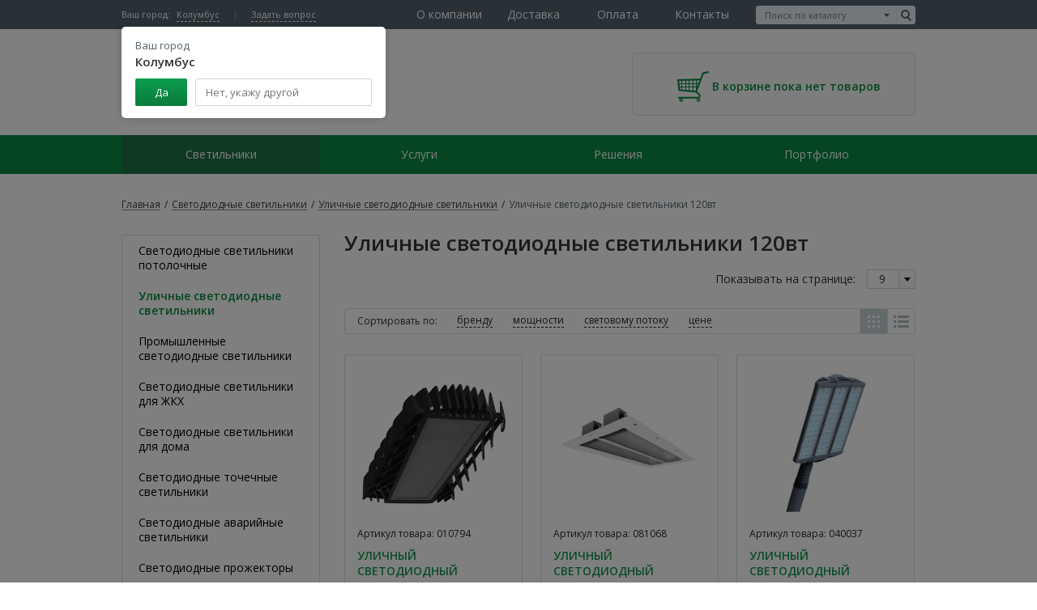

--- FILE ---
content_type: text/html; charset=UTF-8
request_url: https://www.ledit.ru/hardware/streetlights/120vt/
body_size: 21122
content:
<!DOCTYPE html>
<html lang="ru" class="no-js">
    <head>
        <meta http-equiv="Content-Type" content="text/html; charset=UTF-8" />
<meta name="keywords" content="уличные светодиодные LED светильники 120 вт" />
<meta name="description" content="Уличные светодиодные LED светильники 120 вт. Большой каталог светодиодного оборудования, услуги по монтажу LED оборудования, консультации специалистов, доставка по всей России - «Центр светодиодного освещения»." />
<link href="/bitrix/js/ui/design-tokens/dist/ui.design-tokens.min.css?167648530122029" type="text/css"  rel="stylesheet" />
<link href="/bitrix/js/ui/fonts/opensans/ui.font.opensans.min.css?16764851132320" type="text/css"  rel="stylesheet" />
<link href="/bitrix/js/main/popup/dist/main.popup.bundle.css?167648524328324" type="text/css"  rel="stylesheet" />
<link href="/bitrix/js/socialservices/css/ss_admin.min.css?1583225976330" type="text/css"  rel="stylesheet" />
<link href="/local/templates/.default/components/bitrix/catalog/equipment/style.css?1591373868697" type="text/css"  rel="stylesheet" />
<link href="/css/vendors.css?158322582978533" type="text/css"  data-template-style="true"  rel="stylesheet" />
<link href="/js/magnific/magnific-popup.css?15832260526951" type="text/css"  data-template-style="true"  rel="stylesheet" />
<link href="/js/rating/themes/css-stars.css?15832260511011" type="text/css"  data-template-style="true"  rel="stylesheet" />
<link href="/js/rating/themes/fontawesome-stars.css?1583226051958" type="text/css"  data-template-style="true"  rel="stylesheet" />
<link href="/css/additional.css?159525695724469" type="text/css"  data-template-style="true"  rel="stylesheet" />
<link href="/css/production.css?1591374135109372" type="text/css"  data-template-style="true"  rel="stylesheet" />
<link href="/local/templates/desktop/js/suggestions/jquery.suggestions.css?159137083011958" type="text/css"  data-template-style="true"  rel="stylesheet" />
<link href="/local/templates/desktop/css/custom.css?159137082847887" type="text/css"  data-template-style="true"  rel="stylesheet" />
<link href="/bitrix/panel/main/popup.min.css?167648524320774" type="text/css"  data-template-style="true"  rel="stylesheet" />
<script type="text/javascript">if(!window.BX)window.BX={};if(!window.BX.message)window.BX.message=function(mess){if(typeof mess==='object'){for(let i in mess) {BX.message[i]=mess[i];} return true;}};</script>
<script type="text/javascript">(window.BX||top.BX).message({'pull_server_enabled':'N','pull_config_timestamp':'0','pull_guest_mode':'N','pull_guest_user_id':'0'});(window.BX||top.BX).message({'PULL_OLD_REVISION':'Для продолжения корректной работы с сайтом необходимо перезагрузить страницу.'});</script>
<script type="text/javascript">(window.BX||top.BX).message({'JS_CORE_LOADING':'Загрузка...','JS_CORE_NO_DATA':'- Нет данных -','JS_CORE_WINDOW_CLOSE':'Закрыть','JS_CORE_WINDOW_EXPAND':'Развернуть','JS_CORE_WINDOW_NARROW':'Свернуть в окно','JS_CORE_WINDOW_SAVE':'Сохранить','JS_CORE_WINDOW_CANCEL':'Отменить','JS_CORE_WINDOW_CONTINUE':'Продолжить','JS_CORE_H':'ч','JS_CORE_M':'м','JS_CORE_S':'с','JSADM_AI_HIDE_EXTRA':'Скрыть лишние','JSADM_AI_ALL_NOTIF':'Показать все','JSADM_AUTH_REQ':'Требуется авторизация!','JS_CORE_WINDOW_AUTH':'Войти','JS_CORE_IMAGE_FULL':'Полный размер'});</script>

<script type="text/javascript" src="/bitrix/js/main/core/core.min.js?1681750234220477"></script>

<script>BX.setJSList(['/bitrix/js/main/core/core_ajax.js','/bitrix/js/main/core/core_promise.js','/bitrix/js/main/polyfill/promise/js/promise.js','/bitrix/js/main/loadext/loadext.js','/bitrix/js/main/loadext/extension.js','/bitrix/js/main/polyfill/promise/js/promise.js','/bitrix/js/main/polyfill/find/js/find.js','/bitrix/js/main/polyfill/includes/js/includes.js','/bitrix/js/main/polyfill/matches/js/matches.js','/bitrix/js/ui/polyfill/closest/js/closest.js','/bitrix/js/main/polyfill/fill/main.polyfill.fill.js','/bitrix/js/main/polyfill/find/js/find.js','/bitrix/js/main/polyfill/matches/js/matches.js','/bitrix/js/main/polyfill/core/dist/polyfill.bundle.js','/bitrix/js/main/core/core.js','/bitrix/js/main/polyfill/intersectionobserver/js/intersectionobserver.js','/bitrix/js/main/lazyload/dist/lazyload.bundle.js','/bitrix/js/main/polyfill/core/dist/polyfill.bundle.js','/bitrix/js/main/parambag/dist/parambag.bundle.js']);
</script>
<script type="text/javascript">(window.BX||top.BX).message({'JS_CORE_LOADING':'Загрузка...','JS_CORE_NO_DATA':'- Нет данных -','JS_CORE_WINDOW_CLOSE':'Закрыть','JS_CORE_WINDOW_EXPAND':'Развернуть','JS_CORE_WINDOW_NARROW':'Свернуть в окно','JS_CORE_WINDOW_SAVE':'Сохранить','JS_CORE_WINDOW_CANCEL':'Отменить','JS_CORE_WINDOW_CONTINUE':'Продолжить','JS_CORE_H':'ч','JS_CORE_M':'м','JS_CORE_S':'с','JSADM_AI_HIDE_EXTRA':'Скрыть лишние','JSADM_AI_ALL_NOTIF':'Показать все','JSADM_AUTH_REQ':'Требуется авторизация!','JS_CORE_WINDOW_AUTH':'Войти','JS_CORE_IMAGE_FULL':'Полный размер'});</script>
<script type="text/javascript">(window.BX||top.BX).message({'SS_NETWORK_DISPLAY':'N','SS_NETWORK_URL':'https://www.bitrix24.net/oauth/authorize/?user_lang=ru&client_id=ext.5b4f105280b737.00151079&redirect_uri=https%3A%2F%2Fwww.ledit.ru%2Fhardware%2Fstreetlights%2F120vt%2F%3Fauth_service_id%3DBitrix24Net&scope=auth,admin&response_type=code&mode=popup&state=site_id%3Ds1%26backurl%3D%252Fhardware%252Fstreetlights%252F120vt%252F%253Fcheck_key%253Db59c8fc06bef7717bcf6b615fbd8472e%26mode%3Dpopup','SS_NETWORK_POPUP_TITLE':'Битрикс24 - Единая авторизация','SS_NETWORK_POPUP_CONNECT':'Подключить','SS_NETWORK_POPUP_TEXT':'<b>Подключите свой Битрикс24<\/b>, используйте один логин и пароль для авторизации на любом вашем сайте.<\/b><br /><br />Больше не нужно помнить разные пароли и логины,<br />Битрикс24 - ваш единый вход.','SS_NETWORK_POPUP_DONTSHOW':'Больше не показывать это сообщение','SS_NETWORK_POPUP_COUNT':'0'});</script>
<script type="text/javascript">(window.BX||top.BX).message({'LANGUAGE_ID':'ru','FORMAT_DATE':'DD.MM.YYYY','FORMAT_DATETIME':'DD.MM.YYYY HH:MI:SS','COOKIE_PREFIX':'BITRIX_SM','SERVER_TZ_OFFSET':'10800','UTF_MODE':'Y','SITE_ID':'s1','SITE_DIR':'/','USER_ID':'','SERVER_TIME':'1768844374','USER_TZ_OFFSET':'0','USER_TZ_AUTO':'Y','bitrix_sessid':'9fc892795287edcd82818bacab7cee9e'});</script>


<script type="text/javascript" src="/bitrix/js/pull/protobuf/protobuf.min.js?168191219076433"></script>
<script type="text/javascript" src="/bitrix/js/pull/protobuf/model.min.js?168191219014190"></script>
<script type="text/javascript" src="/bitrix/js/main/core/core_promise.min.js?16764825252490"></script>
<script type="text/javascript" src="/bitrix/js/rest/client/rest.client.min.js?16764841099240"></script>
<script type="text/javascript" src="/bitrix/js/pull/client/pull.client.min.js?168191219048309"></script>
<script type="text/javascript" src="/bitrix/js/main/core/core_fx.min.js?15832259809768"></script>
<script type="text/javascript" src="/bitrix/js/main/popup/dist/main.popup.bundle.min.js?167648523665492"></script>
<script type="text/javascript" src="/bitrix/js/main/pageobject/pageobject.min.js?1676482857570"></script>
<script type="text/javascript" src="/bitrix/js/main/core/core_window.min.js?167648496676326"></script>
<script type="text/javascript" src="/bitrix/js/socialservices/ss_admin.min.js?15832259761657"></script>
<meta property="og:image" content="//www.ledit.ru/images/logo.png" />
<meta name="viewport" content="width=device-width, maximum-scale=1, initial-scale=1.0" />



<script type="text/javascript" src="/js/_jquery-1.8.3.min.js?158322605293636"></script>
<script type="text/javascript" src="/js/magnific/jquery.magnific-popup.min.js?158322605220216"></script>
<script type="text/javascript" src="/js/jquery.form.js?158322605243892"></script>
<script type="text/javascript" src="/js/vendors.js?1583226052492556"></script>
<script type="text/javascript" src="/js/production.js?165705170224123"></script>
<script type="text/javascript" src="/js/additional.js?159144706220038"></script>
<script type="text/javascript" src="/local/templates/desktop/js/suggestions/jquery.suggestions.js?1591370830163078"></script>
<script type="text/javascript" src="/local/templates/desktop/js/custom.js?170506797512695"></script>
<script type="text/javascript" src="/local/templates/.default/components/realweb/catalog.compare.list/listCompare/script.js?15913738404373"></script>
<script type="text/javascript" src="/local/templates/.default/components/realweb/changeCity/.default/script.js?1591373840810"></script>
<script type="text/javascript" src="/local/templates/.default/components/bitrix/catalog.smart.filter/catalog_filter/script.js?159137387020116"></script>
<script type="text/javascript">var _ba = _ba || []; _ba.push(["aid", "6079653433410a6b03889b10e8bc70e3"]); _ba.push(["host", "www.ledit.ru"]); (function() {var ba = document.createElement("script"); ba.type = "text/javascript"; ba.async = true;ba.src = (document.location.protocol == "https:" ? "https://" : "http://") + "bitrix.info/ba.js";var s = document.getElementsByTagName("script")[0];s.parentNode.insertBefore(ba, s);})();</script>


    
        <title>Купить уличные светодиодные светильники 120вт по низким ценам: прайс, каталог, доставка по России - «Центр светодиодного освещения».</title>   
                <script>
			(function(w,d,u){
				var s=d.createElement('script');s.async=true;s.src=u+'?'+(Date.now()/60000|0);
				var h=d.getElementsByTagName('script')[0];h.parentNode.insertBefore(s,h);
			})(window,document,'https://cdn-ru.bitrix24.ru/b21342360/crm/site_button/loader_10_cwcpjp.js');
        </script>
        <script type="text/javascript">!function () {
                var t = document.createElement("script");
                t.type = "text/javascript", t.async = !0, t.src = "https://vk.com/js/api/openapi.js?160", t.onload = function () {
                    VK.Retargeting.Init("VK-RTRG-371269-4h1tm"), VK.Retargeting.Hit()
                }, document.head.appendChild(t)
            }();</script>
    <noscript><img src="https://vk.com/rtrg?p=VK-RTRG-371269-4h1tm" style="position:fixed; left:-999px;" alt=""/></noscript>     
    
    <script type="text/javascript">

        var daDataAPIKey = '2a063a3008d88b9bb717e2ed447ff76ba0493af3';

    </script>
</head>
<body>   
    <div id="panel">
            </div>
    <!-- Yandex.Metrika counter --> 
<script type="text/javascript">
    (function(d, w, c) {
        (w[c] = w[c] || []).push(function() {
            try {
                w.yaCounter962027 = new Ya.Metrika({
                    id: 962027,
                    clickmap: true,
                    trackLinks: true,
                    accurateTrackBounce: true,
                    webvisor: true
                });
            } catch (e) {
            }
        });

        var n = d.getElementsByTagName("script")[0],
                s = d.createElement("script"),
                f = function() {
                    n.parentNode.insertBefore(s, n);
                };
        s.type = "text/javascript";
        s.async = true;
        s.src = "https://mc.yandex.ru/metrika/watch.js";

        if (w.opera == "[object Opera]") {
            d.addEventListener("DOMContentLoaded", f, false);
        } else {
            f();
        }
    })(document, window, "yandex_metrika_callbacks");
</script> 
<noscript><div><img src="https://mc.yandex.ru/watch/962027" style="position:absolute; left:-9999px;" alt="" /></div></noscript> 
<!-- /Yandex.Metrika counter --> 

<script>
    (function(i, s, o, g, r, a, m){i['GoogleAnalyticsObject'] = r; i[r] = i[r] || function(){
    (i[r].q = i[r].q || []).push(arguments)}, i[r].l = 1 * new Date(); a = s.createElement(o),
            m = s.getElementsByTagName(o)[0]; a.async = 1; a.src = g; m.parentNode.insertBefore(a, m)
    })(window, document, 'script', '//www.google-analytics.com/analytics.js','ga'); 

            ga('create', 'UA-8863697-2', 'auto');
            ga('send', 'pageview');

</script>

 
    <div class="js-compare-block">
        <div id="comp_605708dd4a9a586dd9769582af4bd6be"><!--'start_frame_cache_compareListkQTcvb'--><!--'end_frame_cache_compareListkQTcvb'-->

<script type="text/javascript">
    var obcompareListkQTcvb = new JCCatalogCompareList({'VISUAL':{'ID':'compareListkQTcvb'},'AJAX':{'url':'/hardware/streetlights/120vt/','params':{'ajax_action':'Y'},'templates':{'delete':'?action=DELETE_FROM_COMPARE_LIST&id='}},'POSITION':{'fixed':true,'align':{'vertical':'top','horizontal':'left'}}})
</script></div>    </div>
    <header class="header">
        <div class="header-topLine">
            <div class="wrapper-content">
                <div class="header-topLine-left">
                    
<div class="header-city">
    <div class="header-city-label">Ваш город:</div>
    <div class="header-city-drop">
        <div class="header-city-drop-toggle">Колумбус</div>
        <div class="header-city-drop-box">
            <div class="header-city-drop-box-title">Ваш город <strong>Колумбус</strong></div>
            <div class="header-city-drop-box-footer">
                <button class="header-city-drop-box-footer_yes button_green" type="button">Да</button>
                <div class="header-city-drop-box-field">
                    <input type="text" name="city" placeholder="Нет, укажу другой" class="js-dd-address" data-type="city" data-callback="setCity" data-action="/ajax_event/json/changecity/" />
                    <input type="hidden" name="fiId" class="js-dd-fi" />
                    <input type="hidden" name="klId" class="js-dd-kl" />   
                </div>
            </div>
        </div>
        <div class="header-city-drop-overlay"></div>
    </div>
</div>
    <script>
        window.addEventListener('load', function () {

            setTimeout(function () {

                $('.header-city-drop').addClass('opened');

            }, 200);

        });

    </script>
                                        <a href="/contacts/" data-showpop=".js-pop" class="header-ask noLinkStyle" onclick="yaCounter962027.reachGoal('QUESTION');
                            return true;">Задать вопрос</a>
                </div>
                <div class="header-topLine-right header-search hidden-md hidden-xs">
                    <div class="select-search js-select-search">
    <form method="get" action="/search/">
                        <input type="text" name="q" data-type="catalog" value="" placeholder="Поиск по каталогу" class="js-select-value select-search-value">
                <span class="select-search-btn js-select-btn"></span>
        <input type="hidden" name="search_type" value="catalog" class="hidden">
        <input type="submit" value="" class="search-combobox-btn e-btn">
    </form>
    <ul class="hidden select-search-dropdown js-search-dropdown">
                    <li class="js-select-item" data-type="text">Текстовый поиск	</li>
            
    </ul>
</div>                </div>
                    <nav class="header-nav header-nav-main hidden-xs">
        <ul class="header-nav-list">
                                                                                <li class="header-nav-item">
                        <div class="header-nav-itemWrapper">
                                                            <span class="header-nav-link">О компании</span>
                                                            
                                    <ul class="header-subnav">
                                        
                                                                        <li class="header-nav-item header-subnav-item">
                  <div class="header-nav-itemWrapper header-subnav-itemWrapper">
                      <a href="/about/aboutgasgmbh/" class=" header-nav-link header-subnav-link" >
                          Центр светодиодного освещения                      </a>
                  </div>
                </li>              
                                                                        <li class="header-nav-item header-subnav-item">
                  <div class="header-nav-itemWrapper header-subnav-itemWrapper">
                      <a href="/about/whyus/" class=" header-nav-link header-subnav-link" >
                          Почему нужно выбрать нас                      </a>
                  </div>
                </li>              
                                                                        <li class="header-nav-item header-subnav-item">
                  <div class="header-nav-itemWrapper header-subnav-itemWrapper">
                      <a href="/about/clients/" class=" header-nav-link header-subnav-link" >
                          Наши клиенты                      </a>
                  </div>
                </li>              
                                                                        <li class="header-nav-item header-subnav-item">
                  <div class="header-nav-itemWrapper header-subnav-itemWrapper">
                      <a href="/about/management/" class=" header-nav-link header-subnav-link" >
                          Наша команда                      </a>
                  </div>
                </li>              
                                                                        <li class="header-nav-item header-subnav-item">
                  <div class="header-nav-itemWrapper header-subnav-itemWrapper">
                      <a href="/about/partner/" class=" header-nav-link header-subnav-link" >
                          Стать партнером                      </a>
                  </div>
                </li>              
                                                                        <li class="header-nav-item header-subnav-item">
                  <div class="header-nav-itemWrapper header-subnav-itemWrapper">
                      <a href="/about/partners/" class=" header-nav-link header-subnav-link" >
                          Поставщики                      </a>
                  </div>
                </li>              
                                                                        <li class="header-nav-item header-subnav-item">
                  <div class="header-nav-itemWrapper header-subnav-itemWrapper">
                      <a href="/about/edu/" class=" header-nav-link header-subnav-link" >
                          Семинары                      </a>
                  </div>
                </li>              
                                                                        <li class="header-nav-item header-subnav-item">
                  <div class="header-nav-itemWrapper header-subnav-itemWrapper">
                      <a href="/about/vacancies/" class=" header-nav-link header-subnav-link" >
                          Вакансии                      </a>
                  </div>
                </li>              
                                                                        <li class="header-nav-item header-subnav-item">
                  <div class="header-nav-itemWrapper header-subnav-itemWrapper">
                      <a href="/about/guarantee/" class=" header-nav-link header-subnav-link" >
                          Гарантия                      </a>
                  </div>
                </li>              
                                                                        <li class="header-nav-item header-subnav-item">
                  <div class="header-nav-itemWrapper header-subnav-itemWrapper">
                      <a href="/about/certificates/" class=" header-nav-link header-subnav-link" >
                          Сертификаты                      </a>
                  </div>
                </li>              
                                                                        <li class="header-nav-item header-subnav-item">
                  <div class="header-nav-itemWrapper header-subnav-itemWrapper">
                      <a href="/about/news/" class=" header-nav-link header-subnav-link" >
                          Новости                      </a>
                  </div>
                </li>              
                                                                        <li class="header-nav-item header-subnav-item">
                  <div class="header-nav-itemWrapper header-subnav-itemWrapper">
                      <a href="/cso.pdf" class=" header-nav-link header-subnav-link" target="_blank">
                          Данные о СОУТ                      </a>
                  </div>
                </li>              
                                                        </ul></div></li>                                                        <li class="header-nav-item">
                        <div class="header-nav-itemWrapper">
                                                            <a href="/clients/dostavka/" class=" header-nav-link" >Доставка</a>
                                                            
                                     </div> 
                    </li>   
                                        
                                                                                            <li class="header-nav-item">
                        <div class="header-nav-itemWrapper">
                                                            <a href="/clients/payment/" class=" header-nav-link" >Оплата</a>
                                                            
                                     </div> 
                    </li>   
                                        
                                                                                            <li class="header-nav-item">
                        <div class="header-nav-itemWrapper">
                                                            <a href="/contacts/" class=" header-nav-link" >Контакты</a>
                                                            
                                     </div> 
                    </li>   
                                        
                 
            </ul>
    </nav>
            </div>
        </div>
        <div class="header-content wrapper-content">
            <div class="header-logoBlock">
                <div class="header-logoBlock-imageWrapper">
                                            <a href="/">     
                            <img src="/images/logo.svg" alt="LED Experts" class="header-logoBlock-image">
                        </a>
                                    
                </div>
                <div class="header-logoBlock-label">               
                    Центр светодиодного освещения                </div>
            </div>
            <div class="header-print hidden right align-right">
                <p>
                    «Центр светодиодного освещения» ООО<br> Санкт-Петербург, Индустриальный пр.44, к.2, оф.327<br> Тел. (812)677-1175<br> 
                    e-mail: info@ledit.ru<br>web: www.ledit.ru
                </p>
            </div>
            <div class="header-infoBlock">
                            </div>
            <div class="js-cart-wrapper">
                

    <div class="headerCartBoard">
        <div class="headerCartBoard-emptyIcon">
            <img src="/images/icons/cart.png" alt="" class="headerCartBoard-emptyIcon-image">
        </div>
        <span class="headerCartBoard-emptyLabel">В корзине пока нет товаров</span>
    </div>

  
            </div>
        </div>
        <div class="header-navWrapper hidden-xs">
            <div class="wrapper-content">
                    <nav class="header-nav">
        <ul class="header-nav-list">
                                                                                <li class="header-nav-item current">
                                                <div class="header-nav-itemWrapper current">
                            <a href="/hardware/" class="header-nav-link current" data-hover="main-menu">Светильники</a>
                                                        
                                    <ul class="header-subnav">
                                        
                                                                        <li class="header-nav-item header-subnav-item">
                  <div class="header-nav-itemWrapper header-subnav-itemWrapper">
                      <a href="/hardware/indoorlights/" class=" header-nav-link header-subnav-link">
                          Светодиодные светильники потолочные                      </a>
                  </div>
                </li>              
                                                                        <li class="header-nav-item header-subnav-item">
                  <div class="header-nav-itemWrapper header-subnav-itemWrapper">
                      <a href="/hardware/streetlights/" class=" header-nav-link header-subnav-link">
                          Уличные светодиодные светильники                      </a>
                  </div>
                </li>              
                                                                        <li class="header-nav-item header-subnav-item">
                  <div class="header-nav-itemWrapper header-subnav-itemWrapper">
                      <a href="/hardware/industriallights/" class=" header-nav-link header-subnav-link">
                          Промышленные светодиодные светильники                      </a>
                  </div>
                </li>              
                                                                        <li class="header-nav-item header-subnav-item">
                  <div class="header-nav-itemWrapper header-subnav-itemWrapper">
                      <a href="/hardware/jkhlights/" class=" header-nav-link header-subnav-link">
                          Светодиодные светильники для ЖКХ                      </a>
                  </div>
                </li>              
                                                                        <li class="header-nav-item header-subnav-item">
                  <div class="header-nav-itemWrapper header-subnav-itemWrapper">
                      <a href="/hardware/interiorlights/" class=" header-nav-link header-subnav-link">
                          Светодиодные светильники для дома                      </a>
                  </div>
                </li>              
                                                                        <li class="header-nav-item header-subnav-item">
                  <div class="header-nav-itemWrapper header-subnav-itemWrapper">
                      <a href="/hardware/downlights/" class=" header-nav-link header-subnav-link">
                          Светодиодные точечные светильники                      </a>
                  </div>
                </li>              
                                                                        <li class="header-nav-item header-subnav-item">
                  <div class="header-nav-itemWrapper header-subnav-itemWrapper">
                      <a href="/hardware/emlights/" class=" header-nav-link header-subnav-link">
                          Светодиодные аварийные светильники                      </a>
                  </div>
                </li>              
                                                                        <li class="header-nav-item header-subnav-item">
                  <div class="header-nav-itemWrapper header-subnav-itemWrapper">
                      <a href="/hardware/floodlights/" class=" header-nav-link header-subnav-link">
                          Светодиодные прожекторы                      </a>
                  </div>
                </li>              
                                                                        <li class="header-nav-item header-subnav-item">
                  <div class="header-nav-itemWrapper header-subnav-itemWrapper">
                      <a href="/hardware/lamps/" class=" header-nav-link header-subnav-link">
                          Светодиодные лампы                      </a>
                  </div>
                </li>              
                                                                        <li class="header-nav-item header-subnav-item">
                  <div class="header-nav-itemWrapper header-subnav-itemWrapper">
                      <a href="/hardware/ledstrips/" class=" header-nav-link header-subnav-link">
                          Лента светодиодная                      </a>
                  </div>
                </li>              
                                                                        <li class="header-nav-item header-subnav-item">
                  <div class="header-nav-itemWrapper header-subnav-itemWrapper">
                      <a href="/hardware/tracklights/" class=" header-nav-link header-subnav-link">
                          Трековые светодиодные LED светильники                      </a>
                  </div>
                </li>              
                                                                        <li class="header-nav-item header-subnav-item">
                  <div class="header-nav-itemWrapper header-subnav-itemWrapper">
                      <a href="/hardware/exlights/" class=" header-nav-link header-subnav-link">
                          Светодиодные светильники взрывозащищенные                      </a>
                  </div>
                </li>              
                                                                        <li class="header-nav-item header-subnav-item">
                  <div class="header-nav-itemWrapper header-subnav-itemWrapper">
                      <a href="/hardware/related/" class=" header-nav-link header-subnav-link">
                          Сопутствующее оборудование                      </a>
                  </div>
                </li>              
                                                                        <li class="header-nav-item header-subnav-item">
                  <div class="header-nav-itemWrapper header-subnav-itemWrapper">
                      <a href="/hardware/po-parametram/" class=" header-nav-link header-subnav-link">
                          По параметрам                      </a>
                  </div>
                </li>              
                                                        </ul></div></li>                                                        <li class="header-nav-item">
                        <div class="header-nav-itemWrapper">
                                                            <span class="header-nav-link">Услуги</span>
                                                            
                                    <ul class="header-subnav">
                                        
                                                                        <li class="header-nav-item header-subnav-item">
                  <div class="header-nav-itemWrapper header-subnav-itemWrapper">
                      <a href="/clients/selection_lamps/" class=" header-nav-link header-subnav-link">
                          Подобрать светильники                      </a>
                  </div>
                </li>              
                                                                        <li class="header-nav-item header-subnav-item">
                  <div class="header-nav-itemWrapper header-subnav-itemWrapper">
                      <a href="/clients/payback/" class=" header-nav-link header-subnav-link">
                          Рассчитать окупаемость                      </a>
                  </div>
                </li>              
                                                                        <li class="header-nav-item header-subnav-item">
                  <div class="header-nav-itemWrapper header-subnav-itemWrapper">
                      <a href="/clients/illumination/" class=" header-nav-link header-subnav-link">
                          Рассчитать освещенность                      </a>
                  </div>
                </li>              
                                                                        <li class="header-nav-item header-subnav-item">
                  <div class="header-nav-itemWrapper header-subnav-itemWrapper">
                      <a href="/clients/svetotekhnicheskiy-audit/" class=" header-nav-link header-subnav-link">
                          Светотехнический аудит                      </a>
                  </div>
                </li>              
                                                                        <li class="header-nav-item header-subnav-item">
                  <div class="header-nav-itemWrapper header-subnav-itemWrapper">
                      <a href="/clients/ustanovka-svetilnikov/" class=" header-nav-link header-subnav-link">
                          Установка светильников                      </a>
                  </div>
                </li>              
                                                                        <li class="header-nav-item header-subnav-item">
                  <div class="header-nav-itemWrapper header-subnav-itemWrapper">
                      <a href="/clients/dostavka/" class=" header-nav-link header-subnav-link">
                          Доставка                      </a>
                  </div>
                </li>              
                                                                        <li class="header-nav-item header-subnav-item">
                  <div class="header-nav-itemWrapper header-subnav-itemWrapper">
                      <a href="/clients/stock/" class=" header-nav-link header-subnav-link">
                          Акции                      </a>
                  </div>
                </li>              
                                                        </ul></div></li>                                                        <li class="header-nav-item">
                        <div class="header-nav-itemWrapper">
                                                            <span class="header-nav-link">Решения</span>
                                                            
                                    <ul class="header-subnav">
                                        
                                                                        <li class="header-nav-item header-subnav-item">
                  <div class="header-nav-itemWrapper header-subnav-itemWrapper">
                      <a href="/solutions/leasing/" class=" header-nav-link header-subnav-link">
                          Светодиодное освещение в лизинг                      </a>
                  </div>
                </li>              
                                                                        <li class="header-nav-item header-subnav-item">
                  <div class="header-nav-itemWrapper header-subnav-itemWrapper">
                      <a href="/solutions/warehouses/" class=" header-nav-link header-subnav-link">
                          Промышленное светодиодное освещение                      </a>
                  </div>
                </li>              
                                                                        <li class="header-nav-item header-subnav-item">
                  <div class="header-nav-itemWrapper header-subnav-itemWrapper">
                      <a href="/solutions/offices/" class=" header-nav-link header-subnav-link">
                          Освещение помещений и офисов                      </a>
                  </div>
                </li>              
                                                                        <li class="header-nav-item header-subnav-item">
                  <div class="header-nav-itemWrapper header-subnav-itemWrapper">
                      <a href="/solutions/roads/" class=" header-nav-link header-subnav-link">
                          Уличное светодиодное освещение                      </a>
                  </div>
                </li>              
                                                                        <li class="header-nav-item header-subnav-item">
                  <div class="header-nav-itemWrapper header-subnav-itemWrapper">
                      <a href="/solutions/interiors/" class=" header-nav-link header-subnav-link">
                          Освещение дома и квартиры                      </a>
                  </div>
                </li>              
                                                                        <li class="header-nav-item header-subnav-item">
                  <div class="header-nav-itemWrapper header-subnav-itemWrapper">
                      <a href="/solutions/parkings/" class=" header-nav-link header-subnav-link">
                          Освещение АЗС                      </a>
                  </div>
                </li>              
                                                                        <li class="header-nav-item header-subnav-item">
                  <div class="header-nav-itemWrapper header-subnav-itemWrapper">
                      <a href="/solutions/yards/" class=" header-nav-link header-subnav-link">
                          Освещение подъездов и придомовой территории                      </a>
                  </div>
                </li>              
                                                                        <li class="header-nav-item header-subnav-item">
                  <div class="header-nav-itemWrapper header-subnav-itemWrapper">
                      <a href="/solutions/energoservisnye-kontrakty/" class=" header-nav-link header-subnav-link">
                          Энергосервисные контракты                      </a>
                  </div>
                </li>              
                                                        </ul></div></li>                                                        <li class="header-nav-item">
                        <div class="header-nav-itemWrapper">
                                                            <a href="/portfolio/" class=" header-nav-link" >Портфолио</a>
                                                            
                                     </div> 
                    </li>   
                                        
                 
            </ul>
    </nav>
            </div>
        </div>
            </header>


    <section class="content">
        <div class="wrapper-content">
             
                <div class="breadcrumbs" itemscope itemtype="http://schema.org/BreadcrumbList">
<span itemprop="itemListElement" itemscope itemtype="http://schema.org/ListItem">
      <a itemscope itemtype="http://schema.org/Thing" itemprop="item" class="breadcrumbs-link" href="/"><span itemprop="name">Главная</span></a><meta itemprop="position" content="1" /> <span class="breadcrumbs-sep">/</span></span>

<span itemprop="itemListElement" itemscope itemtype="http://schema.org/ListItem">
      <a itemscope itemtype="http://schema.org/Thing" itemprop="item" class="breadcrumbs-link" href="/hardware/"><span itemprop="name">Светодиодные светильники</span></a><meta itemprop="position" content="2" /> <span class="breadcrumbs-sep">/</span></span>

<span itemprop="itemListElement" itemscope itemtype="http://schema.org/ListItem">
      <a itemscope itemtype="http://schema.org/Thing" itemprop="item" class="breadcrumbs-link" href="/hardware/streetlights/"><span itemprop="name">Уличные светодиодные светильники</span></a><meta itemprop="position" content="3" /> <span class="breadcrumbs-sep">/</span></span>
<span itemprop="itemListElement" itemscope
      itemtype="http://schema.org/ListItem"><span  itemscope itemtype="http://schema.org/Thing"
       itemprop="item"><span class="breadcrumbs-link current" itemprop="name">Уличные светодиодные светильники 120вт</span></span><meta itemprop="position" content="4" /></span>
</div>    
             
        </div>

                    <div class="wrapper-content">
                                    <aside class="leftBlock">
                            <nav class="leftBlock-nav">
        <ul class="leftBlock-nav-list">
                            
                                <li class="leftBlock-nav-item">
                    <div class="leftBlock-nav-itemWrapper">
                
                                                            <a href="/hardware/indoorlights/"
                           class="leftBlock-nav-link">Светодиодные светильники потолочные</a>
                                        </div></li>
                
                                                            
                                <li class="leftBlock-nav-item current">
                    <div class="leftBlock-nav-itemWrapper current">
                
                                                            <a href="/hardware/streetlights/"
                           class="leftBlock-nav-link current">Уличные светодиодные светильники</a>
                                        </div></li>
                
                                                            
                                <li class="leftBlock-nav-item">
                    <div class="leftBlock-nav-itemWrapper">
                
                                                            <a href="/hardware/industriallights/"
                           class="leftBlock-nav-link">Промышленные светодиодные светильники</a>
                                        </div></li>
                
                                                            
                                <li class="leftBlock-nav-item">
                    <div class="leftBlock-nav-itemWrapper">
                
                                                            <a href="/hardware/jkhlights/"
                           class="leftBlock-nav-link">Светодиодные светильники для ЖКХ</a>
                                        </div></li>
                
                                                            
                                <li class="leftBlock-nav-item">
                    <div class="leftBlock-nav-itemWrapper">
                
                                                            <a href="/hardware/interiorlights/"
                           class="leftBlock-nav-link">Светодиодные светильники для дома</a>
                                        </div></li>
                
                                                            
                                <li class="leftBlock-nav-item">
                    <div class="leftBlock-nav-itemWrapper">
                
                                                            <a href="/hardware/downlights/"
                           class="leftBlock-nav-link">Светодиодные точечные светильники</a>
                                        </div></li>
                
                                                            
                                <li class="leftBlock-nav-item">
                    <div class="leftBlock-nav-itemWrapper">
                
                                                            <a href="/hardware/emlights/"
                           class="leftBlock-nav-link">Светодиодные аварийные светильники</a>
                                        </div></li>
                
                                                            
                                <li class="leftBlock-nav-item">
                    <div class="leftBlock-nav-itemWrapper">
                
                                                            <a href="/hardware/floodlights/"
                           class="leftBlock-nav-link">Светодиодные прожекторы</a>
                                        </div></li>
                
                                                            
                                <li class="leftBlock-nav-item">
                    <div class="leftBlock-nav-itemWrapper">
                
                                                            <a href="/hardware/lamps/"
                           class="leftBlock-nav-link">Светодиодные лампы</a>
                                        </div></li>
                
                                                            
                                <li class="leftBlock-nav-item">
                    <div class="leftBlock-nav-itemWrapper">
                
                                                            <a href="/hardware/ledstrips/"
                           class="leftBlock-nav-link">Лента светодиодная</a>
                                        </div></li>
                
                                                            
                                <li class="leftBlock-nav-item">
                    <div class="leftBlock-nav-itemWrapper">
                
                                                            <a href="/hardware/tracklights/"
                           class="leftBlock-nav-link">Трековые светодиодные LED светильники</a>
                                        </div></li>
                
                                                            
                                <li class="leftBlock-nav-item">
                    <div class="leftBlock-nav-itemWrapper">
                
                                                            <a href="/hardware/exlights/"
                           class="leftBlock-nav-link">Светодиодные светильники взрывозащищенные</a>
                                        </div></li>
                
                                                            
                                <li class="leftBlock-nav-item">
                    <div class="leftBlock-nav-itemWrapper">
                
                                                            <a href="/hardware/related/"
                           class="leftBlock-nav-link">Сопутствующее оборудование</a>
                                        </div></li>
                
                                                            
                                <li class="leftBlock-nav-item">
                    <div class="leftBlock-nav-itemWrapper">
                
                                                            <a href="/hardware/po-parametram/"
                           class="leftBlock-nav-link">По параметрам</a>
                                        </div></li>
                
                                                    </ul>
    </nav>
                        
                        
                        
<div class="filter-category" id="js-filter-block">
    <form name="arrFilter_form" action="/hardware/streetlights/120vt/" method="get" class="smartfilter">
        <input type="hidden" name="method" value="" />
        <input type="hidden" name="sort" value="" />
        <input type="hidden" name="goods_count" value="" />
        <input type="hidden" name="set_filter" value="y" />
                    <div class="filter-category-item">
                                    <label class="filter-category-title">Производитель</label>
                                                                        
                                    <div class="filter-category-ui-item clearfix">
                                        <input onclick="smartFilter.click(this)" type="checkbox" name="arrFilter_21_2703461960"  value="Y" id="arrFilter_21_2703461960">
                                        <label for="arrFilter_21_2703461960">DURAY <span class="form-label-number">(<span data-role="count_arrFilter_21_2703461960">46</span>)</span></label>
                                    </div>     
                                                                        
                                    <div class="filter-category-ui-item clearfix">
                                        <input onclick="smartFilter.click(this)" type="checkbox" name="arrFilter_21_1867885166"  value="Y" id="arrFilter_21_1867885166">
                                        <label for="arrFilter_21_1867885166">EGLO <span class="form-label-number">(<span data-role="count_arrFilter_21_1867885166">1</span>)</span></label>
                                    </div>     
                                                                        
                                    <div class="filter-category-ui-item clearfix">
                                        <input onclick="smartFilter.click(this)" type="checkbox" name="arrFilter_21_4009429771"  value="Y" id="arrFilter_21_4009429771">
                                        <label for="arrFilter_21_4009429771">LeaderLight <span class="form-label-number">(<span data-role="count_arrFilter_21_4009429771">18</span>)</span></label>
                                    </div>     
                                                                        
                                    <div class="filter-category-ui-item clearfix">
                                        <input onclick="smartFilter.click(this)" type="checkbox" name="arrFilter_21_1212055764"  value="Y" id="arrFilter_21_1212055764">
                                        <label for="arrFilter_21_1212055764">LEDEL <span class="form-label-number">(<span data-role="count_arrFilter_21_1212055764">16</span>)</span></label>
                                    </div>     
                                                                        
                                    <div class="filter-category-ui-item clearfix">
                                        <input onclick="smartFilter.click(this)" type="checkbox" name="arrFilter_21_2157551989"  value="Y" id="arrFilter_21_2157551989">
                                        <label for="arrFilter_21_2157551989">Varton <span class="form-label-number">(<span data-role="count_arrFilter_21_2157551989">3</span>)</span></label>
                                    </div>     
                                                                        
                                    <div class="filter-category-ui-item clearfix">
                                        <input onclick="smartFilter.click(this)" type="checkbox" name="arrFilter_21_1288525775"  value="Y" id="arrFilter_21_1288525775">
                                        <label for="arrFilter_21_1288525775">АС-ТЕРРА <span class="form-label-number">(<span data-role="count_arrFilter_21_1288525775">3</span>)</span></label>
                                    </div>     
                                                                        
                                    <div class="filter-category-ui-item clearfix">
                                        <input onclick="smartFilter.click(this)" type="checkbox" name="arrFilter_21_770606158"  value="Y" id="arrFilter_21_770606158">
                                        <label for="arrFilter_21_770606158">Диора <span class="form-label-number">(<span data-role="count_arrFilter_21_770606158">3</span>)</span></label>
                                    </div>     
                                                                        
                                    <div class="filter-category-ui-item clearfix">
                                        <input onclick="smartFilter.click(this)" type="checkbox" name="arrFilter_21_980181419"  value="Y" id="arrFilter_21_980181419">
                                        <label for="arrFilter_21_980181419">Оптоган <span class="form-label-number">(<span data-role="count_arrFilter_21_980181419">12</span>)</span></label>
                                    </div>     
                                                                        
                                    <div class="filter-category-ui-item clearfix">
                                        <input onclick="smartFilter.click(this)" type="checkbox" name="arrFilter_21_4283388740"  value="Y" id="arrFilter_21_4283388740">
                                        <label for="arrFilter_21_4283388740">Светлана-Оптоэлектроника <span class="form-label-number">(<span data-role="count_arrFilter_21_4283388740">8</span>)</span></label>
                                    </div>     
                                                                        
                                    <div class="filter-category-ui-item clearfix">
                                        <input onclick="smartFilter.click(this)" type="checkbox" name="arrFilter_21_3534340716"  value="Y" id="arrFilter_21_3534340716">
                                        <label for="arrFilter_21_3534340716">СВЕТОТРОНИКА <span class="form-label-number">(<span data-role="count_arrFilter_21_3534340716">5</span>)</span></label>
                                    </div>     
                                                                        
                                    <div class="filter-category-ui-item clearfix">
                                        <input onclick="smartFilter.click(this)" type="checkbox" name="arrFilter_21_3563192455"  value="Y" id="arrFilter_21_3563192455">
                                        <label for="arrFilter_21_3563192455">Ферекс <span class="form-label-number">(<span data-role="count_arrFilter_21_3563192455">25</span>)</span></label>
                                    </div>     
                                                                        
                                    <div class="filter-category-ui-item clearfix">
                                        <input onclick="smartFilter.click(this)" type="checkbox" name="arrFilter_21_1770303465"  value="Y" id="arrFilter_21_1770303465">
                                        <label for="arrFilter_21_1770303465">ФОКУС <span class="form-label-number">(<span data-role="count_arrFilter_21_1770303465">6</span>)</span></label>
                                    </div>     
                                                                        
                                    <div class="filter-category-ui-item clearfix">
                                        <input onclick="smartFilter.click(this)" type="checkbox" name="arrFilter_21_246935953"  value="Y" id="arrFilter_21_246935953">
                                        <label for="arrFilter_21_246935953">Viled <span class="form-label-number">(<span data-role="count_arrFilter_21_246935953">44</span>)</span></label>
                                    </div>     
                                                                                                            <!--div class="filter-category-btnAll js-btn-allFilters">Показать еще</div-->
                                                                    </div>
                        
                                <div class="filter-category-item">
                    <label class="filter-category-title">Базовая цена</label>
                    <span class="filter-text">от</span>
                    <input onkeyup="smartFilter.keyup(this)" onchange="smartFilter.keyup(this)" type="text" name="arrFilter_P1_MIN" data-value="left" id="price1" value="" class="filter-category-range" />
                    <span class="filter-text">до</span>
                    <input onkeyup="smartFilter.keyup(this)" onchange="smartFilter.keyup(this)" type="text" name="arrFilter_P1_MAX" data-value="right" id="price2" value="" class="filter-category-range" />
                    <span class="filter-text">руб.</span>
                                        <div class="range-value">
                      <div data-number="0" class="range-value-left js-range-left">0</div>
                      <div data-number="13022" class="range-value-left-half js-range-left">13022</div>
                      <div data-number="39065" class="range-value-right-half js-range-right">39065</div>
                      <div data-number="52086" class="range-value-right js-range-right">52086</div>
                    </div>
                    <div data-min-value="0" data-max-value="52086" data-class="price" data-left-value="0" data-right-value="52086" class="js-slider sliders-range"></div>
                </div>
                                <script type="text/javascript">
                    BX.ready(function() {
                        window['trackBarc4ca4238a0b923820dcc509a6f75849b'] = new BX.Iblock.SmartFilter({'leftSlider':'left_slider_c4ca4238a0b923820dcc509a6f75849b','rightSlider':'right_slider_c4ca4238a0b923820dcc509a6f75849b','tracker':'drag_tracker_c4ca4238a0b923820dcc509a6f75849b','trackerWrap':'drag_track_c4ca4238a0b923820dcc509a6f75849b','minInputId':'arrFilter_P1_MIN','maxInputId':'arrFilter_P1_MAX','minPrice':'0','maxPrice':'52086','curMinPrice':'','curMaxPrice':'','fltMinPrice':'0','fltMaxPrice':'52086','precision':'0','colorUnavailableActive':'colorUnavailableActive_c4ca4238a0b923820dcc509a6f75849b','colorAvailableActive':'colorAvailableActive_c4ca4238a0b923820dcc509a6f75849b','colorAvailableInactive':'colorAvailableInactive_c4ca4238a0b923820dcc509a6f75849b'});
                    });
                </script>
                            


                                                                                        <div class="filter-category-item">
                                    <label class="filter-category-title">Световой поток, Лм</label>
                                    <span class="filter-text">от</span>
                                    <input onkeyup="smartFilter.keyup(this)" onchange="smartFilter.keyup(this)" type="text" data-value="left" name="arrFilter_29_MIN" value="" id="FLUX1" class="filter-category-range">
                                    <span class="filter-text">до</span>
                                    <input onkeyup="smartFilter.keyup(this)" onchange="smartFilter.keyup(this)" type="text" data-value="right" name="arrFilter_29_MAX" value="" id="FLUX2" class="filter-category-range">
                                    <span class="filter-text"></span>
                                               
                                    <div class="range-value">
                                        <div data-number="1840" class="range-value-left js-range-left">1840</div>
                                        <div data-number="37780" class="range-value-left-half js-range-left">37780</div>
                                        <div data-number="109660" class="range-value-right-half js-range-right">109660</div>
                                        <div data-number="145600" class="range-value-right js-range-right">145600</div>
                                    </div>
                                    <div data-min-value="1840" data-max-value="145600" data-class="FLUX" data-left-value="1840" data-right-value="145600" class="js-slider sliders-range"></div>
                                </div>   
                                                                <script type="text/javascript">
                                    BX.ready(function() {
                                        window['trackBar29'] = new BX.Iblock.SmartFilter({'leftSlider':'left_slider_29','rightSlider':'right_slider_29','tracker':'drag_tracker_29','trackerWrap':'drag_track_29','minInputId':'arrFilter_29_MIN','maxInputId':'arrFilter_29_MAX','minPrice':'1840','maxPrice':'145600','curMinPrice':'','curMaxPrice':'','fltMinPrice':'1840','fltMaxPrice':'145600','precision':'0','colorUnavailableActive':'colorUnavailableActive_29','colorAvailableActive':'colorAvailableActive_29','colorAvailableInactive':'colorAvailableInactive_29'});
                                    });
                                </script>
                                
                        


                                                                                                                        <div class="filter-category-item">
                                    <label class="filter-category-title">Диапазон напряжений питания, В</label>
                                                                                                            <div class="filter-category-ui-item clearfix hidden">
                                        <input onclick="smartFilter.click(this)" type="checkbox" name="arrFilter_109_3731311605"  value="Y" id="arrFilter_109_3731311605">
                                        <label for="arrFilter_109_3731311605">100-240 <span class="form-label-number">(<span data-role="count_arrFilter_109_3731311605">2</span>)</span></label>
                                    </div>    
                                                                                                                                                                                    <div class="filter-category-ui-item clearfix hidden">
                                        <input onclick="smartFilter.click(this)" type="checkbox" name="arrFilter_109_356227152"  value="Y" id="arrFilter_109_356227152">
                                        <label for="arrFilter_109_356227152">110-240 <span class="form-label-number">(<span data-role="count_arrFilter_109_356227152">1</span>)</span></label>
                                    </div>    
                                                                                                                                                                                    <div class="filter-category-ui-item clearfix hidden">
                                        <input onclick="smartFilter.click(this)" type="checkbox" name="arrFilter_109_543178443"  value="Y" id="arrFilter_109_543178443">
                                        <label for="arrFilter_109_543178443">110-264 <span class="form-label-number">(<span data-role="count_arrFilter_109_543178443">6</span>)</span></label>
                                    </div>    
                                                                                                                                                                                    <div class="filter-category-ui-item clearfix hidden">
                                        <input onclick="smartFilter.click(this)" type="checkbox" name="arrFilter_109_3387171795"  value="Y" id="arrFilter_109_3387171795">
                                        <label for="arrFilter_109_3387171795">110-285 <span class="form-label-number">(<span data-role="count_arrFilter_109_3387171795">14</span>)</span></label>
                                    </div>    
                                                                                                                                                                                    <div class="filter-category-ui-item clearfix hidden">
                                        <input onclick="smartFilter.click(this)" type="checkbox" name="arrFilter_109_128622574"  value="Y" id="arrFilter_109_128622574">
                                        <label for="arrFilter_109_128622574">140-265 <span class="form-label-number">(<span data-role="count_arrFilter_109_128622574">16</span>)</span></label>
                                    </div>    
                                                                                                                                                                                    <div class="filter-category-ui-item clearfix hidden">
                                        <input onclick="smartFilter.click(this)" type="checkbox" name="arrFilter_109_572495178"  value="Y" id="arrFilter_109_572495178">
                                        <label for="arrFilter_109_572495178">150-280 <span class="form-label-number">(<span data-role="count_arrFilter_109_572495178">46</span>)</span></label>
                                    </div>    
                                                                                                                                                                                    <div class="filter-category-ui-item clearfix hidden">
                                        <input onclick="smartFilter.click(this)" type="checkbox" name="arrFilter_109_4130987478"  value="Y" id="arrFilter_109_4130987478">
                                        <label for="arrFilter_109_4130987478">170-264 <span class="form-label-number">(<span data-role="count_arrFilter_109_4130987478">50</span>)</span></label>
                                    </div>    
                                                                                                                                                                                    <div class="filter-category-ui-item clearfix hidden">
                                        <input onclick="smartFilter.click(this)" type="checkbox" name="arrFilter_109_3877486037"  value="Y" id="arrFilter_109_3877486037">
                                        <label for="arrFilter_109_3877486037">176-263 <span class="form-label-number">(<span data-role="count_arrFilter_109_3877486037">3</span>)</span></label>
                                    </div>    
                                                                                                                                                                                    <div class="filter-category-ui-item clearfix hidden">
                                        <input onclick="smartFilter.click(this)" type="checkbox" name="arrFilter_109_2037983350"  value="Y" id="arrFilter_109_2037983350">
                                        <label for="arrFilter_109_2037983350">176-264 <span class="form-label-number">(<span data-role="count_arrFilter_109_2037983350">28</span>)</span></label>
                                    </div>    
                                                                                                                                                                                    <div class="filter-category-ui-item clearfix hidden">
                                        <input onclick="smartFilter.click(this)" type="checkbox" name="arrFilter_109_243144928"  value="Y" id="arrFilter_109_243144928">
                                        <label for="arrFilter_109_243144928">176-265 <span class="form-label-number">(<span data-role="count_arrFilter_109_243144928">3</span>)</span></label>
                                    </div>    
                                                                                                                                                                                    <div class="filter-category-ui-item clearfix hidden">
                                        <input onclick="smartFilter.click(this)" type="checkbox" name="arrFilter_109_2389473307"  value="Y" id="arrFilter_109_2389473307">
                                        <label for="arrFilter_109_2389473307">176-276 <span class="form-label-number">(<span data-role="count_arrFilter_109_2389473307">18</span>)</span></label>
                                    </div>    
                                                                                                                                                                                    <div class="filter-category-ui-item clearfix hidden">
                                        <input onclick="smartFilter.click(this)" type="checkbox" name="arrFilter_109_4184349245"  value="Y" id="arrFilter_109_4184349245">
                                        <label for="arrFilter_109_4184349245">190-240 <span class="form-label-number">(<span data-role="count_arrFilter_109_4184349245">2</span>)</span></label>
                                    </div>    
                                                                                                                                                                                    <a class="js-btn-allFilters js-filter-item-more">Развернуть</a>
                                                                    </div>
                                                            
                        


                                                                                                                        <div class="filter-category-item">
                                    <label class="filter-category-title">Цветовая температура, К</label>
                                                                                                            <div class="filter-category-ui-item clearfix hidden">
                                        <input onclick="smartFilter.click(this)" type="checkbox" name="arrFilter_106_1975078005"  value="Y" id="arrFilter_106_1975078005">
                                        <label for="arrFilter_106_1975078005">2900K-4300K <span class="form-label-number">(<span data-role="count_arrFilter_106_1975078005">8</span>)</span></label>
                                    </div>    
                                                                                                                                                                                    <div class="filter-category-ui-item clearfix hidden">
                                        <input onclick="smartFilter.click(this)" type="checkbox" name="arrFilter_106_394900675"  value="Y" id="arrFilter_106_394900675">
                                        <label for="arrFilter_106_394900675">3000K-6500K <span class="form-label-number">(<span data-role="count_arrFilter_106_394900675">37</span>)</span></label>
                                    </div>    
                                                                                                                                                                                    <div class="filter-category-ui-item clearfix hidden">
                                        <input onclick="smartFilter.click(this)" type="checkbox" name="arrFilter_106_2022398593"  value="Y" id="arrFilter_106_2022398593">
                                        <label for="arrFilter_106_2022398593">4000K <span class="form-label-number">(<span data-role="count_arrFilter_106_2022398593">62</span>)</span></label>
                                    </div>    
                                                                                                                                                                                    <div class="filter-category-ui-item clearfix hidden">
                                        <input onclick="smartFilter.click(this)" type="checkbox" name="arrFilter_106_1322003362"  value="Y" id="arrFilter_106_1322003362">
                                        <label for="arrFilter_106_1322003362">4000K-5000K <span class="form-label-number">(<span data-role="count_arrFilter_106_1322003362">41</span>)</span></label>
                                    </div>    
                                                                                                                                                                                    <div class="filter-category-ui-item clearfix hidden">
                                        <input onclick="smartFilter.click(this)" type="checkbox" name="arrFilter_106_1051894080"  value="Y" id="arrFilter_106_1051894080">
                                        <label for="arrFilter_106_1051894080">4000K-6500K <span class="form-label-number">(<span data-role="count_arrFilter_106_1051894080">3</span>)</span></label>
                                    </div>    
                                                                                                                                                                                    <div class="filter-category-ui-item clearfix hidden">
                                        <input onclick="smartFilter.click(this)" type="checkbox" name="arrFilter_106_3198525237"  value="Y" id="arrFilter_106_3198525237">
                                        <label for="arrFilter_106_3198525237">4700K-5300K <span class="form-label-number">(<span data-role="count_arrFilter_106_3198525237">3</span>)</span></label>
                                    </div>    
                                                                                                                                                                                    <div class="filter-category-ui-item clearfix hidden">
                                        <input onclick="smartFilter.click(this)" type="checkbox" name="arrFilter_106_1173058353"  value="Y" id="arrFilter_106_1173058353">
                                        <label for="arrFilter_106_1173058353">5000K <span class="form-label-number">(<span data-role="count_arrFilter_106_1173058353">17</span>)</span></label>
                                    </div>    
                                                                                                                                                                                    <div class="filter-category-ui-item clearfix hidden">
                                        <input onclick="smartFilter.click(this)" type="checkbox" name="arrFilter_106_38472161"  value="Y" id="arrFilter_106_38472161">
                                        <label for="arrFilter_106_38472161">6000K <span class="form-label-number">(<span data-role="count_arrFilter_106_38472161">18</span>)</span></label>
                                    </div>    
                                                                                                                                                                                    <a class="js-btn-allFilters js-filter-item-more">Развернуть</a>
                                                                    </div>
                                                            
                        


                                                                                                                        <div class="filter-category-item">
                                    <label class="filter-category-title">Диапазон температур окружающей среды, °C</label>
                                                                                                            <div class="filter-category-ui-item clearfix hidden">
                                        <input onclick="smartFilter.click(this)" type="checkbox" name="arrFilter_107_2813768378"  value="Y" id="arrFilter_107_2813768378">
                                        <label for="arrFilter_107_2813768378">от -30 до +40 <span class="form-label-number">(<span data-role="count_arrFilter_107_2813768378">3</span>)</span></label>
                                    </div>    
                                                                                                                                                                                    <div class="filter-category-ui-item clearfix hidden">
                                        <input onclick="smartFilter.click(this)" type="checkbox" name="arrFilter_107_2391648057"  value="Y" id="arrFilter_107_2391648057">
                                        <label for="arrFilter_107_2391648057">от -40 до +40 <span class="form-label-number">(<span data-role="count_arrFilter_107_2391648057">1</span>)</span></label>
                                    </div>    
                                                                                                                                                                                    <div class="filter-category-ui-item clearfix hidden">
                                        <input onclick="smartFilter.click(this)" type="checkbox" name="arrFilter_107_4276573110"  value="Y" id="arrFilter_107_4276573110">
                                        <label for="arrFilter_107_4276573110">от -40 до +45 <span class="form-label-number">(<span data-role="count_arrFilter_107_4276573110">5</span>)</span></label>
                                    </div>    
                                                                                                                                                                                    <div class="filter-category-ui-item clearfix hidden">
                                        <input onclick="smartFilter.click(this)" type="checkbox" name="arrFilter_107_2543228536"  value="Y" id="arrFilter_107_2543228536">
                                        <label for="arrFilter_107_2543228536">от -40 до +50 <span class="form-label-number">(<span data-role="count_arrFilter_107_2543228536">22</span>)</span></label>
                                    </div>    
                                                                                                                                                                                    <div class="filter-category-ui-item clearfix hidden">
                                        <input onclick="smartFilter.click(this)" type="checkbox" name="arrFilter_107_3166422459"  value="Y" id="arrFilter_107_3166422459">
                                        <label for="arrFilter_107_3166422459">от -40 до +60 <span class="form-label-number">(<span data-role="count_arrFilter_107_3166422459">3</span>)</span></label>
                                    </div>    
                                                                                                                                                                                    <div class="filter-category-ui-item clearfix hidden">
                                        <input onclick="smartFilter.click(this)" type="checkbox" name="arrFilter_107_1908366652"  value="Y" id="arrFilter_107_1908366652">
                                        <label for="arrFilter_107_1908366652">от -45 до +50 <span class="form-label-number">(<span data-role="count_arrFilter_107_1908366652">62</span>)</span></label>
                                    </div>    
                                                                                                                                                                                    <div class="filter-category-ui-item clearfix hidden">
                                        <input onclick="smartFilter.click(this)" type="checkbox" name="arrFilter_107_3766235291"  value="Y" id="arrFilter_107_3766235291">
                                        <label for="arrFilter_107_3766235291">от -60 до +39 <span class="form-label-number">(<span data-role="count_arrFilter_107_3766235291">3</span>)</span></label>
                                    </div>    
                                                                                                                                                                                    <div class="filter-category-ui-item clearfix hidden">
                                        <input onclick="smartFilter.click(this)" type="checkbox" name="arrFilter_107_3605077752"  value="Y" id="arrFilter_107_3605077752">
                                        <label for="arrFilter_107_3605077752">от -60 до +40 <span class="form-label-number">(<span data-role="count_arrFilter_107_3605077752">82</span>)</span></label>
                                    </div>    
                                                                                                                                                                                    <div class="filter-category-ui-item clearfix hidden">
                                        <input onclick="smartFilter.click(this)" type="checkbox" name="arrFilter_107_2794187383"  value="Y" id="arrFilter_107_2794187383">
                                        <label for="arrFilter_107_2794187383">от -60 до +45 <span class="form-label-number">(<span data-role="count_arrFilter_107_2794187383">6</span>)</span></label>
                                    </div>    
                                                                                                                                                                                    <div class="filter-category-ui-item clearfix hidden">
                                        <input onclick="smartFilter.click(this)" type="checkbox" name="arrFilter_107_3489279929"  value="Y" id="arrFilter_107_3489279929">
                                        <label for="arrFilter_107_3489279929">от -60 до +50 <span class="form-label-number">(<span data-role="count_arrFilter_107_3489279929">2</span>)</span></label>
                                    </div>    
                                                                                                                                                                                    <div class="filter-category-ui-item clearfix hidden">
                                        <input onclick="smartFilter.click(this)" type="checkbox" name="arrFilter_107_3103596335"  value="Y" id="arrFilter_107_3103596335">
                                        <label for="arrFilter_107_3103596335">от -60 до +51 <span class="form-label-number">(<span data-role="count_arrFilter_107_3103596335">1</span>)</span></label>
                                    </div>    
                                                                                                                                                                                    <a class="js-btn-allFilters js-filter-item-more">Развернуть</a>
                                                                    </div>
                                                            
                        


                                                                                                                        <div class="filter-category-item hidden">
                                    <label class="filter-category-title">Степень защиты</label>
                                                                                                            <div class="filter-category-ui-item clearfix hidden">
                                        <input onclick="smartFilter.click(this)" type="checkbox" name="arrFilter_39_830136665"  value="Y" id="arrFilter_39_830136665">
                                        <label for="arrFilter_39_830136665">IP44 <span class="form-label-number">(<span data-role="count_arrFilter_39_830136665">1</span>)</span></label>
                                    </div>    
                                                                                                                                                                                    <div class="filter-category-ui-item clearfix hidden">
                                        <input onclick="smartFilter.click(this)" type="checkbox" name="arrFilter_39_677498904"  value="Y" id="arrFilter_39_677498904">
                                        <label for="arrFilter_39_677498904">IP54 <span class="form-label-number">(<span data-role="count_arrFilter_39_677498904">6</span>)</span></label>
                                    </div>    
                                                                                                                                                                                    <div class="filter-category-ui-item clearfix hidden">
                                        <input onclick="smartFilter.click(this)" type="checkbox" name="arrFilter_39_1951118157"  value="Y" id="arrFilter_39_1951118157">
                                        <label for="arrFilter_39_1951118157">IP65 <span class="form-label-number">(<span data-role="count_arrFilter_39_1951118157">32</span>)</span></label>
                                    </div>    
                                                                                                                                                                                    <div class="filter-category-ui-item clearfix hidden">
                                        <input onclick="smartFilter.click(this)" type="checkbox" name="arrFilter_39_3980583671"  value="Y" id="arrFilter_39_3980583671">
                                        <label for="arrFilter_39_3980583671">IP66 <span class="form-label-number">(<span data-role="count_arrFilter_39_3980583671">59</span>)</span></label>
                                    </div>    
                                                                                                                                                                                    <div class="filter-category-ui-item clearfix hidden">
                                        <input onclick="smartFilter.click(this)" type="checkbox" name="arrFilter_39_2588267105"  value="Y" id="arrFilter_39_2588267105">
                                        <label for="arrFilter_39_2588267105">IP67 <span class="form-label-number">(<span data-role="count_arrFilter_39_2588267105">92</span>)</span></label>
                                    </div>    
                                                                                                                                                                                    <a class="js-btn-allFilters js-filter-item-more">Развернуть</a>
                                                                    </div>
                                                            
                        


                                                                                                                        <div class="filter-category-item hidden">
                                    <label class="filter-category-title">Гарантийный срок эксплуатации, лет</label>
                                                                                                            <div class="filter-category-ui-item clearfix hidden">
                                        <input onclick="smartFilter.click(this)" type="checkbox" name="arrFilter_40_450215437"  value="Y" id="arrFilter_40_450215437">
                                        <label for="arrFilter_40_450215437">2 <span class="form-label-number">(<span data-role="count_arrFilter_40_450215437">3</span>)</span></label>
                                    </div>    
                                                                                                                                                                                    <div class="filter-category-ui-item clearfix hidden">
                                        <input onclick="smartFilter.click(this)" type="checkbox" name="arrFilter_40_1842515611"  value="Y" id="arrFilter_40_1842515611">
                                        <label for="arrFilter_40_1842515611">3 <span class="form-label-number">(<span data-role="count_arrFilter_40_1842515611">74</span>)</span></label>
                                    </div>    
                                                                                                                                                                                    <div class="filter-category-ui-item clearfix hidden">
                                        <input onclick="smartFilter.click(this)" type="checkbox" name="arrFilter_40_2226203566"  value="Y" id="arrFilter_40_2226203566">
                                        <label for="arrFilter_40_2226203566">5 <span class="form-label-number">(<span data-role="count_arrFilter_40_2226203566">104</span>)</span></label>
                                    </div>    
                                                                                                                                                                                    <div class="filter-category-ui-item clearfix hidden">
                                        <input onclick="smartFilter.click(this)" type="checkbox" name="arrFilter_40_1790921346"  value="Y" id="arrFilter_40_1790921346">
                                        <label for="arrFilter_40_1790921346">7 <span class="form-label-number">(<span data-role="count_arrFilter_40_1790921346">8</span>)</span></label>
                                    </div>    
                                                                                                                                                                                    <a class="js-btn-allFilters js-filter-item-more">Развернуть</a>
                                                                    </div>
                                                            
                        


                                                                                                                        <div class="filter-category-item hidden">
                                    <label class="filter-category-title">Тип крепления</label>
                                                                                                            <div class="filter-category-ui-item clearfix hidden">
                                        <input onclick="smartFilter.click(this)" type="checkbox" name="arrFilter_61_1768101828"  value="Y" id="arrFilter_61_1768101828">
                                        <label for="arrFilter_61_1768101828">Встраиваемое <span class="form-label-number">(<span data-role="count_arrFilter_61_1768101828">9</span>)</span></label>
                                    </div>    
                                                                                                                                                                                    <div class="filter-category-ui-item clearfix hidden">
                                        <input onclick="smartFilter.click(this)" type="checkbox" name="arrFilter_61_2871910706"  value="Y" id="arrFilter_61_2871910706">
                                        <label for="arrFilter_61_2871910706">Консольное <span class="form-label-number">(<span data-role="count_arrFilter_61_2871910706">162</span>)</span></label>
                                    </div>    
                                                                                                                                                                                    <div class="filter-category-ui-item clearfix hidden">
                                        <input onclick="smartFilter.click(this)" type="checkbox" name="arrFilter_61_1159954462"  value="Y" id="arrFilter_61_1159954462">
                                        <label for="arrFilter_61_1159954462">Подвесное <span class="form-label-number">(<span data-role="count_arrFilter_61_1159954462">8</span>)</span></label>
                                    </div>    
                                                                                                                                                                                    <div class="filter-category-ui-item clearfix hidden">
                                        <input onclick="smartFilter.click(this)" type="checkbox" name="arrFilter_61_1846465501"  value="Y" id="arrFilter_61_1846465501">
                                        <label for="arrFilter_61_1846465501">Универсальное <span class="form-label-number">(<span data-role="count_arrFilter_61_1846465501">10</span>)</span></label>
                                    </div>    
                                                                                                                                                                                    <a class="js-btn-allFilters js-filter-item-more">Развернуть</a>
                                                                    </div>
                                                            
                        


                                                                                                                        <div class="filter-category-item hidden">
                                    <label class="filter-category-title">Форм-фактор</label>
                                                                                                            <div class="filter-category-ui-item clearfix hidden">
                                        <input onclick="smartFilter.click(this)" type="checkbox" name="arrFilter_110_1773395033"  value="Y" id="arrFilter_110_1773395033">
                                        <label for="arrFilter_110_1773395033">Линейный <span class="form-label-number">(<span data-role="count_arrFilter_110_1773395033">13</span>)</span></label>
                                    </div>    
                                                                                                                                                                                    <a class="js-btn-allFilters js-filter-item-more">Развернуть</a>
                                                                    </div>
                                                            
                        


                                                                                                                        <div class="filter-category-item hidden">
                                    <label class="filter-category-title">Аналоги</label>
                                                                                                            <div class="filter-category-ui-item clearfix hidden">
                                        <input onclick="smartFilter.click(this)" type="checkbox" name="arrFilter_63_2170276674"  value="Y" id="arrFilter_63_2170276674">
                                        <label for="arrFilter_63_2170276674">ГО-1000 <span class="form-label-number">(<span data-role="count_arrFilter_63_2170276674">1</span>)</span></label>
                                    </div>    
                                                                                                                                                                                    <div class="filter-category-ui-item clearfix hidden">
                                        <input onclick="smartFilter.click(this)" type="checkbox" name="arrFilter_63_524246753"  value="Y" id="arrFilter_63_524246753">
                                        <label for="arrFilter_63_524246753">ГО-150 <span class="form-label-number">(<span data-role="count_arrFilter_63_524246753">1</span>)</span></label>
                                    </div>    
                                                                                                                                                                                    <div class="filter-category-ui-item clearfix hidden">
                                        <input onclick="smartFilter.click(this)" type="checkbox" name="arrFilter_63_4133288916"  value="Y" id="arrFilter_63_4133288916">
                                        <label for="arrFilter_63_4133288916">ГО-400 <span class="form-label-number">(<span data-role="count_arrFilter_63_4133288916">3</span>)</span></label>
                                    </div>    
                                                                                                                                                                                    <div class="filter-category-ui-item clearfix hidden">
                                        <input onclick="smartFilter.click(this)" type="checkbox" name="arrFilter_63_2251689819"  value="Y" id="arrFilter_63_2251689819">
                                        <label for="arrFilter_63_2251689819">ГО-70 <span class="form-label-number">(<span data-role="count_arrFilter_63_2251689819">1</span>)</span></label>
                                    </div>    
                                                                                                                                                                                    <div class="filter-category-ui-item clearfix hidden">
                                        <input onclick="smartFilter.click(this)" type="checkbox" name="arrFilter_63_3498774768"  value="Y" id="arrFilter_63_3498774768">
                                        <label for="arrFilter_63_3498774768">ЖКУ-100 <span class="form-label-number">(<span data-role="count_arrFilter_63_3498774768">20</span>)</span></label>
                                    </div>    
                                                                                                                                                                                    <div class="filter-category-ui-item clearfix hidden">
                                        <input onclick="smartFilter.click(this)" type="checkbox" name="arrFilter_63_2953758083"  value="Y" id="arrFilter_63_2953758083">
                                        <label for="arrFilter_63_2953758083">ЖКУ-150 <span class="form-label-number">(<span data-role="count_arrFilter_63_2953758083">67</span>)</span></label>
                                    </div>    
                                                                                                                                                                                    <div class="filter-category-ui-item clearfix hidden">
                                        <input onclick="smartFilter.click(this)" type="checkbox" name="arrFilter_63_3339318549"  value="Y" id="arrFilter_63_3339318549">
                                        <label for="arrFilter_63_3339318549">ЖКУ-250 <span class="form-label-number">(<span data-role="count_arrFilter_63_3339318549">21</span>)</span></label>
                                    </div>    
                                                                                                                                                                                    <div class="filter-category-ui-item clearfix hidden">
                                        <input onclick="smartFilter.click(this)" type="checkbox" name="arrFilter_63_2602800704"  value="Y" id="arrFilter_63_2602800704">
                                        <label for="arrFilter_63_2602800704">ЖКУ-400 <span class="form-label-number">(<span data-role="count_arrFilter_63_2602800704">4</span>)</span></label>
                                    </div>    
                                                                                                                                                                                    <div class="filter-category-ui-item clearfix hidden">
                                        <input onclick="smartFilter.click(this)" type="checkbox" name="arrFilter_63_1077153121"  value="Y" id="arrFilter_63_1077153121">
                                        <label for="arrFilter_63_1077153121">ЖСП-70 <span class="form-label-number">(<span data-role="count_arrFilter_63_1077153121">4</span>)</span></label>
                                    </div>    
                                                                                                                                                                                    <div class="filter-category-ui-item clearfix hidden">
                                        <input onclick="smartFilter.click(this)" type="checkbox" name="arrFilter_63_865628438"  value="Y" id="arrFilter_63_865628438">
                                        <label for="arrFilter_63_865628438">ЛВО 4х18 <span class="form-label-number">(<span data-role="count_arrFilter_63_865628438">2</span>)</span></label>
                                    </div>    
                                                                                                                                                                                    <div class="filter-category-ui-item clearfix hidden">
                                        <input onclick="smartFilter.click(this)" type="checkbox" name="arrFilter_63_1889703690"  value="Y" id="arrFilter_63_1889703690">
                                        <label for="arrFilter_63_1889703690">ЛПП 2x18 <span class="form-label-number">(<span data-role="count_arrFilter_63_1889703690">2</span>)</span></label>
                                    </div>    
                                                                                                                                                                                    <div class="filter-category-ui-item clearfix hidden">
                                        <input onclick="smartFilter.click(this)" type="checkbox" name="arrFilter_63_3227791628"  value="Y" id="arrFilter_63_3227791628">
                                        <label for="arrFilter_63_3227791628">НПП-60 <span class="form-label-number">(<span data-role="count_arrFilter_63_3227791628">1</span>)</span></label>
                                    </div>    
                                                                                                                                                                                    <div class="filter-category-ui-item clearfix hidden">
                                        <input onclick="smartFilter.click(this)" type="checkbox" name="arrFilter_63_1577100463"  value="Y" id="arrFilter_63_1577100463">
                                        <label for="arrFilter_63_1577100463">РКУ-700 <span class="form-label-number">(<span data-role="count_arrFilter_63_1577100463">14</span>)</span></label>
                                    </div>    
                                                                                                                                                                                    <div class="filter-category-ui-item clearfix hidden">
                                        <input onclick="smartFilter.click(this)" type="checkbox" name="arrFilter_63_3961824982"  value="Y" id="arrFilter_63_3961824982">
                                        <label for="arrFilter_63_3961824982">РСП-75 <span class="form-label-number">(<span data-role="count_arrFilter_63_3961824982">8</span>)</span></label>
                                    </div>    
                                                                                                                                                                                    <div class="filter-category-ui-item clearfix hidden">
                                        <input onclick="smartFilter.click(this)" type="checkbox" name="arrFilter_63_3648979021"  value="Y" id="arrFilter_63_3648979021">
                                        <label for="arrFilter_63_3648979021">РКУ-125 <span class="form-label-number">(<span data-role="count_arrFilter_63_3648979021">23</span>)</span></label>
                                    </div>    
                                                                                                                                                                                    <div class="filter-category-ui-item clearfix hidden">
                                        <input onclick="smartFilter.click(this)" type="checkbox" name="arrFilter_63_1237327324"  value="Y" id="arrFilter_63_1237327324">
                                        <label for="arrFilter_63_1237327324">РКУ-250 <span class="form-label-number">(<span data-role="count_arrFilter_63_1237327324">66</span>)</span></label>
                                    </div>    
                                                                                                                                                                                    <div class="filter-category-ui-item clearfix hidden">
                                        <input onclick="smartFilter.click(this)" type="checkbox" name="arrFilter_63_1053240650"  value="Y" id="arrFilter_63_1053240650">
                                        <label for="arrFilter_63_1053240650">РКУ-400 <span class="form-label-number">(<span data-role="count_arrFilter_63_1053240650">30</span>)</span></label>
                                    </div>    
                                                                                                                                                                                    <div class="filter-category-ui-item clearfix hidden">
                                        <input onclick="smartFilter.click(this)" type="checkbox" name="arrFilter_63_1867885166"  value="Y" id="arrFilter_63_1867885166">
                                        <label for="arrFilter_63_1867885166">РО-125 <span class="form-label-number">(<span data-role="count_arrFilter_63_1867885166">1</span>)</span></label>
                                    </div>    
                                                                                                                                                                                    <div class="filter-category-ui-item clearfix hidden">
                                        <input onclick="smartFilter.click(this)" type="checkbox" name="arrFilter_63_4293572607"  value="Y" id="arrFilter_63_4293572607">
                                        <label for="arrFilter_63_4293572607">РО-250 <span class="form-label-number">(<span data-role="count_arrFilter_63_4293572607">1</span>)</span></label>
                                    </div>    
                                                                                                                                                                                    <div class="filter-category-ui-item clearfix hidden">
                                        <input onclick="smartFilter.click(this)" type="checkbox" name="arrFilter_63_1356541085"  value="Y" id="arrFilter_63_1356541085">
                                        <label for="arrFilter_63_1356541085">РСП-125 <span class="form-label-number">(<span data-role="count_arrFilter_63_1356541085">4</span>)</span></label>
                                    </div>    
                                                                                                                                                                                    <div class="filter-category-ui-item clearfix hidden">
                                        <input onclick="smartFilter.click(this)" type="checkbox" name="arrFilter_63_668736523"  value="Y" id="arrFilter_63_668736523">
                                        <label for="arrFilter_63_668736523">РСП-250 <span class="form-label-number">(<span data-role="count_arrFilter_63_668736523">4</span>)</span></label>
                                    </div>    
                                                                                                                                                                                    <div class="filter-category-ui-item clearfix hidden">
                                        <input onclick="smartFilter.click(this)" type="checkbox" name="arrFilter_63_2810978406"  value="Y" id="arrFilter_63_2810978406">
                                        <label for="arrFilter_63_2810978406">РСП-700 <span class="form-label-number">(<span data-role="count_arrFilter_63_2810978406">7</span>)</span></label>
                                    </div>    
                                                                                                                                                                                    <a class="js-btn-allFilters js-filter-item-more">Развернуть</a>
                                                                    </div>
                                                            
                        


                                                                                                                        <div class="filter-category-item hidden">
                                    <label class="filter-category-title">Коэффициент мощности</label>
                                                                                                            <div class="filter-category-ui-item clearfix hidden">
                                        <input onclick="smartFilter.click(this)" type="checkbox" name="arrFilter_41_425006686"  value="Y" id="arrFilter_41_425006686">
                                        <label for="arrFilter_41_425006686">≥0,8 <span class="form-label-number">(<span data-role="count_arrFilter_41_425006686">3</span>)</span></label>
                                    </div>    
                                                                                                                                                                                    <div class="filter-category-ui-item clearfix hidden">
                                        <input onclick="smartFilter.click(this)" type="checkbox" name="arrFilter_41_1850877640"  value="Y" id="arrFilter_41_1850877640">
                                        <label for="arrFilter_41_1850877640">≥0,9 <span class="form-label-number">(<span data-role="count_arrFilter_41_1850877640">3</span>)</span></label>
                                    </div>    
                                                                                                                                                                                    <div class="filter-category-ui-item clearfix hidden">
                                        <input onclick="smartFilter.click(this)" type="checkbox" name="arrFilter_41_291517194"  value="Y" id="arrFilter_41_291517194">
                                        <label for="arrFilter_41_291517194">≥0,95 <span class="form-label-number">(<span data-role="count_arrFilter_41_291517194">95</span>)</span></label>
                                    </div>    
                                                                                                                                                                                    <div class="filter-category-ui-item clearfix hidden">
                                        <input onclick="smartFilter.click(this)" type="checkbox" name="arrFilter_41_2288607920"  value="Y" id="arrFilter_41_2288607920">
                                        <label for="arrFilter_41_2288607920">≥0,96 <span class="form-label-number">(<span data-role="count_arrFilter_41_2288607920">26</span>)</span></label>
                                    </div>    
                                                                                                                                                                                    <div class="filter-category-ui-item clearfix hidden">
                                        <input onclick="smartFilter.click(this)" type="checkbox" name="arrFilter_41_4285420070"  value="Y" id="arrFilter_41_4285420070">
                                        <label for="arrFilter_41_4285420070">≥0,97 <span class="form-label-number">(<span data-role="count_arrFilter_41_4285420070">50</span>)</span></label>
                                    </div>    
                                                                                                                                                                                    <div class="filter-category-ui-item clearfix hidden">
                                        <input onclick="smartFilter.click(this)" type="checkbox" name="arrFilter_41_1875988407"  value="Y" id="arrFilter_41_1875988407">
                                        <label for="arrFilter_41_1875988407">≥0,98 <span class="form-label-number">(<span data-role="count_arrFilter_41_1875988407">4</span>)</span></label>
                                    </div>    
                                                                                                                                                                                    <a class="js-btn-allFilters js-filter-item-more">Развернуть</a>
                                                                    </div>
                                                            
                        


                                                                                                                        <div class="filter-category-item hidden">
                                    <label class="filter-category-title">Коэффициент пульсации, %</label>
                                                                                                            <div class="filter-category-ui-item clearfix hidden">
                                        <input onclick="smartFilter.click(this)" type="checkbox" name="arrFilter_49_2965404186"  value="Y" id="arrFilter_49_2965404186">
                                        <label for="arrFilter_49_2965404186">&lt;0 <span class="form-label-number">(<span data-role="count_arrFilter_49_2965404186">3</span>)</span></label>
                                    </div>    
                                                                                                                                                                                    <div class="filter-category-ui-item clearfix hidden">
                                        <input onclick="smartFilter.click(this)" type="checkbox" name="arrFilter_49_3351726732"  value="Y" id="arrFilter_49_3351726732">
                                        <label for="arrFilter_49_3351726732">&lt;1 <span class="form-label-number">(<span data-role="count_arrFilter_49_3351726732">120</span>)</span></label>
                                    </div>    
                                                                                                                                                                                    <div class="filter-category-ui-item clearfix hidden">
                                        <input onclick="smartFilter.click(this)" type="checkbox" name="arrFilter_49_269670240"  value="Y" id="arrFilter_49_269670240">
                                        <label for="arrFilter_49_269670240">&lt;10 <span class="form-label-number">(<span data-role="count_arrFilter_49_269670240">38</span>)</span></label>
                                    </div>    
                                                                                                                                                                                    <div class="filter-category-ui-item clearfix hidden">
                                        <input onclick="smartFilter.click(this)" type="checkbox" name="arrFilter_49_3232403093"  value="Y" id="arrFilter_49_3232403093">
                                        <label for="arrFilter_49_3232403093">&lt;5 <span class="form-label-number">(<span data-role="count_arrFilter_49_3232403093">6</span>)</span></label>
                                    </div>    
                                                                                                                                                                                    <a class="js-btn-allFilters js-filter-item-more">Развернуть</a>
                                                                    </div>
                                                            
                        


                                                                                                                        <div class="filter-category-item hidden">
                                    <label class="filter-category-title">Индекс цветопередачи, Ra</label>
                                                                                                            <div class="filter-category-ui-item clearfix hidden">
                                        <input onclick="smartFilter.click(this)" type="checkbox" name="arrFilter_50_832061943"  value="Y" id="arrFilter_50_832061943">
                                        <label for="arrFilter_50_832061943">&gt;70 <span class="form-label-number">(<span data-role="count_arrFilter_50_832061943">51</span>)</span></label>
                                    </div>    
                                                                                                                                                                                    <div class="filter-category-ui-item clearfix hidden">
                                        <input onclick="smartFilter.click(this)" type="checkbox" name="arrFilter_50_3751157979"  value="Y" id="arrFilter_50_3751157979">
                                        <label for="arrFilter_50_3751157979">&gt;72 <span class="form-label-number">(<span data-role="count_arrFilter_50_3751157979">1</span>)</span></label>
                                    </div>    
                                                                                                                                                                                    <div class="filter-category-ui-item clearfix hidden">
                                        <input onclick="smartFilter.click(this)" type="checkbox" name="arrFilter_50_1106425208"  value="Y" id="arrFilter_50_1106425208">
                                        <label for="arrFilter_50_1106425208">&gt;75 <span class="form-label-number">(<span data-role="count_arrFilter_50_1106425208">50</span>)</span></label>
                                    </div>    
                                                                                                                                                                                    <div class="filter-category-ui-item clearfix hidden">
                                        <input onclick="smartFilter.click(this)" type="checkbox" name="arrFilter_50_1212479827"  value="Y" id="arrFilter_50_1212479827">
                                        <label for="arrFilter_50_1212479827">&gt;79 <span class="form-label-number">(<span data-role="count_arrFilter_50_1212479827">3</span>)</span></label>
                                    </div>    
                                                                                                                                                                                    <div class="filter-category-ui-item clearfix hidden">
                                        <input onclick="smartFilter.click(this)" type="checkbox" name="arrFilter_50_3053477176"  value="Y" id="arrFilter_50_3053477176">
                                        <label for="arrFilter_50_3053477176">&gt;80 <span class="form-label-number">(<span data-role="count_arrFilter_50_3053477176">72</span>)</span></label>
                                    </div>    
                                                                                                                                                                                    <div class="filter-category-ui-item clearfix hidden">
                                        <input onclick="smartFilter.click(this)" type="checkbox" name="arrFilter_50_4144464487"  value="Y" id="arrFilter_50_4144464487">
                                        <label for="arrFilter_50_4144464487">70 <span class="form-label-number">(<span data-role="count_arrFilter_50_4144464487">9</span>)</span></label>
                                    </div>    
                                                                                                                                                                                    <a class="js-btn-allFilters js-filter-item-more">Развернуть</a>
                                                                    </div>
                                                            
                        


                                                                                                                        <div class="filter-category-item hidden">
                                    <label class="filter-category-title">Марка светодиодов</label>
                                                                                                            <div class="filter-category-ui-item clearfix hidden">
                                        <input onclick="smartFilter.click(this)" type="checkbox" name="arrFilter_52_1165695972"  value="Y" id="arrFilter_52_1165695972">
                                        <label for="arrFilter_52_1165695972">Ledel <span class="form-label-number">(<span data-role="count_arrFilter_52_1165695972">7</span>)</span></label>
                                    </div>    
                                                                                                                                                                                    <div class="filter-category-ui-item clearfix hidden">
                                        <input onclick="smartFilter.click(this)" type="checkbox" name="arrFilter_52_2779706106"  value="Y" id="arrFilter_52_2779706106">
                                        <label for="arrFilter_52_2779706106">LG <span class="form-label-number">(<span data-role="count_arrFilter_52_2779706106">3</span>)</span></label>
                                    </div>    
                                                                                                                                                                                    <div class="filter-category-ui-item clearfix hidden">
                                        <input onclick="smartFilter.click(this)" type="checkbox" name="arrFilter_52_2041626887"  value="Y" id="arrFilter_52_2041626887">
                                        <label for="arrFilter_52_2041626887">Nation Star (Китай) <span class="form-label-number">(<span data-role="count_arrFilter_52_2041626887">44</span>)</span></label>
                                    </div>    
                                                                                                                                                                                    <div class="filter-category-ui-item clearfix hidden">
                                        <input onclick="smartFilter.click(this)" type="checkbox" name="arrFilter_52_155395596"  value="Y" id="arrFilter_52_155395596">
                                        <label for="arrFilter_52_155395596">Nichia (Япония) <span class="form-label-number">(<span data-role="count_arrFilter_52_155395596">59</span>)</span></label>
                                    </div>    
                                                                                                                                                                                    <div class="filter-category-ui-item clearfix hidden">
                                        <input onclick="smartFilter.click(this)" type="checkbox" name="arrFilter_52_1521215566"  value="Y" id="arrFilter_52_1521215566">
                                        <label for="arrFilter_52_1521215566">Optogan (Россия) <span class="form-label-number">(<span data-role="count_arrFilter_52_1521215566">12</span>)</span></label>
                                    </div>    
                                                                                                                                                                                    <div class="filter-category-ui-item clearfix hidden">
                                        <input onclick="smartFilter.click(this)" type="checkbox" name="arrFilter_52_3510096238"  value="Y" id="arrFilter_52_3510096238">
                                        <label for="arrFilter_52_3510096238">Osram (Германия) <span class="form-label-number">(<span data-role="count_arrFilter_52_3510096238">27</span>)</span></label>
                                    </div>    
                                                                                                                                                                                    <div class="filter-category-ui-item clearfix hidden">
                                        <input onclick="smartFilter.click(this)" type="checkbox" name="arrFilter_52_3151497122"  value="Y" id="arrFilter_52_3151497122">
                                        <label for="arrFilter_52_3151497122">Samsung <span class="form-label-number">(<span data-role="count_arrFilter_52_3151497122">23</span>)</span></label>
                                    </div>    
                                                                                                                                                                                    <div class="filter-category-ui-item clearfix hidden">
                                        <input onclick="smartFilter.click(this)" type="checkbox" name="arrFilter_52_1003120473"  value="Y" id="arrFilter_52_1003120473">
                                        <label for="arrFilter_52_1003120473">Seoul Semiconductor <span class="form-label-number">(<span data-role="count_arrFilter_52_1003120473">3</span>)</span></label>
                                    </div>    
                                                                                                                                                                                    <div class="filter-category-ui-item clearfix hidden">
                                        <input onclick="smartFilter.click(this)" type="checkbox" name="arrFilter_52_4154364387"  value="Y" id="arrFilter_52_4154364387">
                                        <label for="arrFilter_52_4154364387">SMD <span class="form-label-number">(<span data-role="count_arrFilter_52_4154364387">3</span>)</span></label>
                                    </div>    
                                                                                                                                                                                    <div class="filter-category-ui-item clearfix hidden">
                                        <input onclick="smartFilter.click(this)" type="checkbox" name="arrFilter_52_1715864318"  value="Y" id="arrFilter_52_1715864318">
                                        <label for="arrFilter_52_1715864318">Svetled (Россия) <span class="form-label-number">(<span data-role="count_arrFilter_52_1715864318">8</span>)</span></label>
                                    </div>    
                                                                                                                                                                                    <a class="js-btn-allFilters js-filter-item-more">Развернуть</a>
                                                                    </div>
                                                            
                    
        
        <img src="/images/720.GIF" class="preloader" alt="" style="display:none;">
        <div class="filter-category-btnAll js-allFilters-show">Показать все фильтры</div>
        <input type="submit" value="Показать" name="set_filter" class="button_green filter-category-submit">
        <div class="filter-category-buttons">
            <a href="/hardware/streetlights/120vt/" class="button_reset"><span style="
                border-bottom: 1px dashed #000;
                line-height: 18px;
            ">Сбросить все фильтры</span></a>
          <!--<input type="submit" onclick="location.href='/hardware/streetlights/120vt/';" value="Сбросить все фильтры" class="button_reset">-->
          
        </div>
        
    </form>		
</div>
<script>
    var smartFilter = new JCSmartFilter('/hardware/streetlights/120vt/', 'vertical');
</script>
                                            </aside>
                                <section class="contentBlock">
                                            <h1>Уличные светодиодные светильники 120вт</h1>
                                         





                            
    <div id="js-catalog-wrapper">
                                <div class="pagination clearfix">
                <div class="pagination-filter"><span>Показывать на странице:</span>
                    <div class="ui-select-wrapper">
                        <select name="goods_count">
                            /hardware/streetlights/120vt/?goods_count=36                            <option                                 value="/hardware/streetlights/120vt/?goods_count=9">
                                9
                            </option>
                            <option                                 value="/hardware/streetlights/120vt/?goods_count=18">
                                18
                            </option>
                            <option                                 value="/hardware/streetlights/120vt/?goods_count=36">
                                36
                            </option>
                            <option                                 value="/hardware/streetlights/120vt/?goods_count=72">
                                72
                            </option>
                            <option                                 value="/hardware/streetlights/120vt/?goods_count=150">
                                150
                            </option>
                        </select>
                    </div>
                </div>
            </div>
                            <div class="sorted">
            <span class="sorted-text">Сортировать  по:</span>
            <!--noindex-->
                            <a rel="nofollow"
                   href="/hardware/streetlights/120vt/?sort=property_manufacturer&amp;method=asc"
                   class="sorted-item  "><span>бренду</span></a>
                               <a rel="nofollow"
                   href="/hardware/streetlights/120vt/?sort=property_power&amp;method=asc"
                   class="sorted-item  "><span>мощности</span></a>
                               <a rel="nofollow"
                   href="/hardware/streetlights/120vt/?sort=property_flux&amp;method=asc"
                   class="sorted-item  "><span>световому потоку</span></a>
                               <a rel="nofollow"
                   href="/hardware/streetlights/120vt/?sort=catalog_PRICE_1&amp;method=asc"
                   class="sorted-item  "><span>цене</span></a>
                           <!--/noindex-->
            <!--noindex-->
            <span class="sorted-catalog current"></span>
            <a href="/hardware/streetlights/120vt/?viewMode=list"
               class="sorted-list js-change-mode" rel="nofollow"></a>
            <!--/noindex-->
        </div>
        <input type="hidden" name="sort_val" value="">
        <input type="hidden" name="method_val" value="">



        <div class="catalog catalogCard">
            <div class="catalog-ctn" id="3432432423">
                                                                            <div class="catalog-item clearfix" data-id="3493"
                         id="bx_3966226736_">
                        <a href="/hardware/streetlights/superstreet110/" class="catalog-link">
                                                                                        <img src="/upload/iblock/cd3/cd3db8ebffeb6f79f9550216b3880c20.png"
                                     alt="Уличные светодиодные светильники LEDEL SuperStreet 110">
                                                         </a>
                        <div class="catalog-description text clearfix">
                            <div class="catalog-info">
                                                                    <div class="catalog-detail-article">Артикул
                                        товара: 010794</div>
                                                                <div class="catalog-title">
                                    <a href="/hardware/streetlights/superstreet110/">Уличный светодиодный светильник  LEDEL SuperStreet 110</a>
                                </div>
                                                                    <div class="catalog-parameters">
                                                                                    <div class="catalog-parameter-item">
                                                <span>Производитель</span><span>LEDEL</span>
                                            </div>
                                                                                                                            <div class="catalog-parameter-item">
                                                <span>Световой поток</span><span>12780  Лм</span>
                                            </div>
                                                                                                                            <div class="catalog-parameter-item">
                                                <span>Потребляемая мощность</span><span>110  Вт</span>
                                            </div>
                                                                                                                            <div class="catalog-parameter-item">
                                                <span>Степень защиты</span><span>IP66</span>
                                            </div>
                                                                            </div>
                                
                                <div class="croptext">
                                                                            <p style="overflow: hidden; max-height: 90px;">Светодиодный светильник SuperStreet 110 предназначен для уличного освещения. SuperStreet 110 имеет световой поток равный 12780 Лм, потребляемая мощность составляет 110 Вт, а цветовая температура равна 4000K-5000K.
                                            Уличный светодиодный светильник  LEDEL SuperStreet 110 имеет гарантийный срок эксплуатации 5 лет.</p>
                                                                    </div>
                                <div class="catalog-about-item">

                                </div>
                            </div>
                                                        <div class="catalog-priceBlock">
                                                                                                            <div class="catalog-price">
                                                                                            <p>Базовая цена: </p>
                                                20 795 ₽                                                                                    </div>
                                                                                                                                                                                <div class="form form-without-SKU">
                                            <form method="get" action="/ajax/basket.php">
                                                <input type="hidden" name="base_prod" value="3493">
                                                <input type="hidden" name="prod_id" value="3493">
                                                <input type="hidden" name="sku_id" value="">
                                                <input type="hidden" name="action" value="BUY">
                                                <input type="submit" value="Купить" class="button_green btn-buy js-btn-buy">
                                            </form>
                                        </div>
                                                                                                    <ul class="catalog-priceBlock-tools">
                                    <li>
                                                                                    <a class="button-addSimile" data-check="false" data-id="3493"
                                               onclick="setCompare(this,3493, event);">К сравнению</a>
                                                                               </li>
                                    <li>
                                        <a rel="nofollow" class="button-addSimile" href="/feedback/question/?product=3493" data-showpop=".js-pop">Нашли дешевле?</a>
                                    </li>
                                </ul>    

                            </div>
                        </div>
                    </div>
                                                                            <div class="catalog-item clearfix" data-id="9180"
                         id="bx_3966226736_">
                        <a href="/hardware/streetlights/el-brus-64-18200-120-azs/" class="catalog-link">
                                                                                        <img src="/upload/iblock/5a1/5a1211c9339eb142ad8c9bde13d26f7f.png"
                                     alt="Уличные светодиодные светильники DURAY Эльбрус 64.18200.120 АЗС">
                                                         </a>
                        <div class="catalog-description text clearfix">
                            <div class="catalog-info">
                                                                    <div class="catalog-detail-article">Артикул
                                        товара: 081068</div>
                                                                <div class="catalog-title">
                                    <a href="/hardware/streetlights/el-brus-64-18200-120-azs/">Уличный светодиодный светильник  DURAY Эльбрус 64.18200.120 АЗС</a>
                                </div>
                                                                    <div class="catalog-parameters">
                                                                                    <div class="catalog-parameter-item">
                                                <span>Производитель</span><span>DURAY</span>
                                            </div>
                                                                                                                            <div class="catalog-parameter-item">
                                                <span>Световой поток</span><span>18200  Лм</span>
                                            </div>
                                                                                                                            <div class="catalog-parameter-item">
                                                <span>Потребляемая мощность</span><span>120  Вт</span>
                                            </div>
                                                                                                                            <div class="catalog-parameter-item">
                                                <span>Степень защиты</span><span>IP67</span>
                                            </div>
                                                                            </div>
                                
                                <div class="croptext">
                                                                            <p style="overflow: hidden; max-height: 90px;">Светодиодный светильник Эльбрус 64.18200.120 АЗС предназначен для уличного освещения. Эльбрус 64.18200.120 АЗС имеет световой поток равный 18200 Лм, потребляемая мощность составляет 120 Вт, а цветовая температура равна 3000K-6500K.
                                            Уличный светодиодный светильник  DURAY Эльбрус 64.18200.120 АЗС имеет гарантийный срок эксплуатации 5 лет.</p>
                                                                    </div>
                                <div class="catalog-about-item">

                                </div>
                            </div>
                                                        <div class="catalog-priceBlock">
                                                                                                            <div class="catalog-price">
                                                                                            <p>Базовая цена: </p>
                                                19 990 ₽                                                                                    </div>
                                                                                                                                                                                <div class="form form-without-SKU">
                                            <form method="get" action="/ajax/basket.php">
                                                <input type="hidden" name="base_prod" value="9180">
                                                <input type="hidden" name="prod_id" value="9180">
                                                <input type="hidden" name="sku_id" value="">
                                                <input type="hidden" name="action" value="BUY">
                                                <input type="submit" value="Купить" class="button_green btn-buy js-btn-buy">
                                            </form>
                                        </div>
                                                                                                    <ul class="catalog-priceBlock-tools">
                                    <li>
                                                                                    <a class="button-addSimile" data-check="false" data-id="9180"
                                               onclick="setCompare(this,9180, event);">К сравнению</a>
                                                                               </li>
                                    <li>
                                        <a rel="nofollow" class="button-addSimile" href="/feedback/question/?product=9180" data-showpop=".js-pop">Нашли дешевле?</a>
                                    </li>
                                </ul>    

                            </div>
                        </div>
                    </div>
                                                                            <div class="catalog-item clearfix" data-id="942"
                         id="bx_3966226736_">
                        <a href="/hardware/streetlights/ll-dku-135/" class="catalog-link">
                                                                                        <img src="/upload/iblock/d98/d983ef1a367802b607b311922d17f949.png"
                                     alt="Уличные светодиодные светильники LeaderLight MAG2-135-336 (LL-ДКУ-02-135-0314-67)">
                                                         </a>
                        <div class="catalog-description text clearfix">
                            <div class="catalog-info">
                                                                    <div class="catalog-detail-article">Артикул
                                        товара: 040037</div>
                                                                <div class="catalog-title">
                                    <a href="/hardware/streetlights/ll-dku-135/">Уличный светодиодный светильник  LeaderLight MAG2-135-336 (LL-ДКУ-02-135-0314-67)</a>
                                </div>
                                                                    <div class="catalog-parameters">
                                                                                    <div class="catalog-parameter-item">
                                                <span>Производитель</span><span>LeaderLight</span>
                                            </div>
                                                                                                                            <div class="catalog-parameter-item">
                                                <span>Световой поток</span><span>14200  Лм</span>
                                            </div>
                                                                                                                            <div class="catalog-parameter-item">
                                                <span>Потребляемая мощность</span><span>129  Вт</span>
                                            </div>
                                                                                                                            <div class="catalog-parameter-item">
                                                <span>Степень защиты</span><span>IP67</span>
                                            </div>
                                                                            </div>
                                
                                <div class="croptext">
                                                                            <p style="overflow: hidden; max-height: 90px;">Светодиодный светильник MAG2-135-336 (LL-ДКУ-02-135-0314-67) предназначен для уличного освещения. MAG2-135-336 (LL-ДКУ-02-135-0314-67) имеет световой поток равный 14200 Лм, потребляемая мощность составляет 129 Вт, а цветовая температура равна 6000K.
                                            Уличный светодиодный светильник  LeaderLight MAG2-135-336 (LL-ДКУ-02-135-0314-67) имеет гарантийный срок эксплуатации 3 лет.</p>
                                                                    </div>
                                <div class="catalog-about-item">

                                </div>
                            </div>
                                                        <div class="catalog-priceBlock">
                                                                                                            <div class="catalog-price">
                                            <p>Базовая цена: </p>
                                            <a rel="nofollow" href="/feedback/question/?product=942&mode=price" data-showpop=".js-pop"
                                               style="font-size: 23px; text-decoration: none; color: #252a2b; border-bottom: 1px dashed #000 !important; line-height: 1.5;">Запросить цену</a>
                                        </div>
                                                                                                                                    <ul class="catalog-priceBlock-tools">
                                    <li>
                                                                                    <a class="button-addSimile" data-check="false" data-id="942"
                                               onclick="setCompare(this,942, event);">К сравнению</a>
                                                                               </li>
                                    <li>
                                        <a rel="nofollow" class="button-addSimile" href="/feedback/question/?product=942" data-showpop=".js-pop">Нашли дешевле?</a>
                                    </li>
                                </ul>    

                            </div>
                        </div>
                    </div>
                                                                            <div class="catalog-item clearfix" data-id="941"
                         id="bx_3966226736_">
                        <a href="/hardware/streetlights/ll-dku-120/" class="catalog-link">
                                                                                        <img src="/upload/iblock/6b7/6b78a3b6352d621bdaad02106bb0e942.png"
                                     alt="Уличные светодиодные светильники LeaderLight MAG2-120-248 (LL-ДКУ-02-120-0301-67)">
                                                         </a>
                        <div class="catalog-description text clearfix">
                            <div class="catalog-info">
                                                                    <div class="catalog-detail-article">Артикул
                                        товара: 040036</div>
                                                                <div class="catalog-title">
                                    <a href="/hardware/streetlights/ll-dku-120/">Уличный светодиодный светильник  LeaderLight MAG2-120-248 (LL-ДКУ-02-120-0301-67)</a>
                                </div>
                                                                    <div class="catalog-parameters">
                                                                                    <div class="catalog-parameter-item">
                                                <span>Производитель</span><span>LeaderLight</span>
                                            </div>
                                                                                                                            <div class="catalog-parameter-item">
                                                <span>Световой поток</span><span>12500  Лм</span>
                                            </div>
                                                                                                                            <div class="catalog-parameter-item">
                                                <span>Потребляемая мощность</span><span>114  Вт</span>
                                            </div>
                                                                                                                            <div class="catalog-parameter-item">
                                                <span>Степень защиты</span><span>IP67</span>
                                            </div>
                                                                            </div>
                                
                                <div class="croptext">
                                                                            <p style="overflow: hidden; max-height: 90px;">Светодиодный светильник MAG2-120-248 (LL-ДКУ-02-120-0301-67) предназначен для уличного освещения. MAG2-120-248 (LL-ДКУ-02-120-0301-67) имеет световой поток равный 12500 Лм, потребляемая мощность составляет 114 Вт, а цветовая температура равна 6000K.
                                            Уличный светодиодный светильник  LeaderLight MAG2-120-248 (LL-ДКУ-02-120-0301-67) имеет гарантийный срок эксплуатации 3 лет.</p>
                                                                    </div>
                                <div class="catalog-about-item">

                                </div>
                            </div>
                                                        <div class="catalog-priceBlock">
                                                                                                            <div class="catalog-price">
                                            <p>Базовая цена: </p>
                                            <a rel="nofollow" href="/feedback/question/?product=941&mode=price" data-showpop=".js-pop"
                                               style="font-size: 23px; text-decoration: none; color: #252a2b; border-bottom: 1px dashed #000 !important; line-height: 1.5;">Запросить цену</a>
                                        </div>
                                                                                                                                    <ul class="catalog-priceBlock-tools">
                                    <li>
                                                                                    <a class="button-addSimile" data-check="false" data-id="941"
                                               onclick="setCompare(this,941, event);">К сравнению</a>
                                                                               </li>
                                    <li>
                                        <a rel="nofollow" class="button-addSimile" href="/feedback/question/?product=941" data-showpop=".js-pop">Нашли дешевле?</a>
                                    </li>
                                </ul>    

                            </div>
                        </div>
                    </div>
                                                                            <div class="catalog-item clearfix" data-id="1505"
                         id="bx_3966226736_">
                        <a href="/hardware/streetlights/sus-m-150/" class="catalog-link">
                                                                                        <img src="/upload/iblock/cfb/cfbe9aeb671706aebde5cccb997cbfab.png"
                                     alt="Уличные светодиодные светильники Светлана-Оптоэлектроника СУС-М-150">
                                                         </a>
                        <div class="catalog-description text clearfix">
                            <div class="catalog-info">
                                                                    <div class="catalog-detail-article">Артикул
                                        товара: 180063</div>
                                                                <div class="catalog-title">
                                    <a href="/hardware/streetlights/sus-m-150/">Уличный светодиодный светильник  Светлана-Оптоэлектроника СУС-М-150</a>
                                </div>
                                                                    <div class="catalog-parameters">
                                                                                    <div class="catalog-parameter-item">
                                                <span>Производитель</span><span>Светлана-Оптоэлектроника</span>
                                            </div>
                                                                                                                            <div class="catalog-parameter-item">
                                                <span>Световой поток</span><span>11500  Лм</span>
                                            </div>
                                                                                                                            <div class="catalog-parameter-item">
                                                <span>Потребляемая мощность</span><span>125  Вт</span>
                                            </div>
                                                                                                                            <div class="catalog-parameter-item">
                                                <span>Степень защиты</span><span>IP65</span>
                                            </div>
                                                                            </div>
                                
                                <div class="croptext">
                                                                            <p style="overflow: hidden; max-height: 90px;">Светодиодный светильник СУС-М-150 предназначен для уличного освещения. СУС-М-150 имеет световой поток равный 11500 Лм, потребляемая мощность составляет 125 Вт, а цветовая температура равна 2900K-4300K.
                                            Уличный светодиодный светильник  Светлана-Оптоэлектроника СУС-М-150 имеет гарантийный срок эксплуатации 7 лет.</p>
                                                                    </div>
                                <div class="catalog-about-item">

                                </div>
                            </div>
                                                        <div class="catalog-priceBlock">
                                                                                                            <div class="catalog-price">
                                                                                            <p>Базовая цена: </p>
                                                30 357 ₽                                                                                    </div>
                                                                                                                                                                                <div class="form form-without-SKU">
                                            <form method="get" action="/ajax/basket.php">
                                                <input type="hidden" name="base_prod" value="1505">
                                                <input type="hidden" name="prod_id" value="1505">
                                                <input type="hidden" name="sku_id" value="">
                                                <input type="hidden" name="action" value="BUY">
                                                <input type="submit" value="Купить" class="button_green btn-buy js-btn-buy">
                                            </form>
                                        </div>
                                                                                                    <ul class="catalog-priceBlock-tools">
                                    <li>
                                                                                    <a class="button-addSimile" data-check="false" data-id="1505"
                                               onclick="setCompare(this,1505, event);">К сравнению</a>
                                                                               </li>
                                    <li>
                                        <a rel="nofollow" class="button-addSimile" href="/feedback/question/?product=1505" data-showpop=".js-pop">Нашли дешевле?</a>
                                    </li>
                                </ul>    

                            </div>
                        </div>
                    </div>
                                                                            <div class="catalog-item clearfix" data-id="1501"
                         id="bx_3966226736_">
                        <a href="/hardware/streetlights/sus-2m-9000/" class="catalog-link">
                                                                                        <img src="/upload/iblock/962/962b4874103d7f719b9837cdd97dd17e.png"
                                     alt="Уличные светодиодные светильники Светлана-Оптоэлектроника СУС-2М-9000">
                                                         </a>
                        <div class="catalog-description text clearfix">
                            <div class="catalog-info">
                                                                    <div class="catalog-detail-article">Артикул
                                        товара: 180017</div>
                                                                <div class="catalog-title">
                                    <a href="/hardware/streetlights/sus-2m-9000/">Уличный светодиодный светильник  Светлана-Оптоэлектроника СУС-2М-9000</a>
                                </div>
                                                                    <div class="catalog-parameters">
                                                                                    <div class="catalog-parameter-item">
                                                <span>Производитель</span><span>Светлана-Оптоэлектроника</span>
                                            </div>
                                                                                                                            <div class="catalog-parameter-item">
                                                <span>Световой поток</span><span>9000  Лм</span>
                                            </div>
                                                                                                                            <div class="catalog-parameter-item">
                                                <span>Потребляемая мощность</span><span>130  Вт</span>
                                            </div>
                                                                                                                            <div class="catalog-parameter-item">
                                                <span>Степень защиты</span><span>IP65</span>
                                            </div>
                                                                            </div>
                                
                                <div class="croptext">
                                                                            <p style="overflow: hidden; max-height: 90px;">Светодиодный светильник СУС-2М-9000 предназначен для уличного освещения. СУС-2М-9000 имеет световой поток равный 9000 Лм, потребляемая мощность составляет 130 Вт, а цветовая температура равна 2900K-4300K.
                                            Уличный светодиодный светильник  Светлана-Оптоэлектроника СУС-2М-9000 имеет гарантийный срок эксплуатации 7 лет.</p>
                                                                    </div>
                                <div class="catalog-about-item">

                                </div>
                            </div>
                                                        <div class="catalog-priceBlock">
                                                                                                            <div class="catalog-price">
                                                                                            <p>Базовая цена: </p>
                                                23 522 ₽                                                                                    </div>
                                                                                                                                                                                <div class="form form-without-SKU">
                                            <form method="get" action="/ajax/basket.php">
                                                <input type="hidden" name="base_prod" value="1501">
                                                <input type="hidden" name="prod_id" value="1501">
                                                <input type="hidden" name="sku_id" value="">
                                                <input type="hidden" name="action" value="BUY">
                                                <input type="submit" value="Купить" class="button_green btn-buy js-btn-buy">
                                            </form>
                                        </div>
                                                                                                    <ul class="catalog-priceBlock-tools">
                                    <li>
                                                                                    <a class="button-addSimile" data-check="false" data-id="1501"
                                               onclick="setCompare(this,1501, event);">К сравнению</a>
                                                                               </li>
                                    <li>
                                        <a rel="nofollow" class="button-addSimile" href="/feedback/question/?product=1501" data-showpop=".js-pop">Нашли дешевле?</a>
                                    </li>
                                </ul>    

                            </div>
                        </div>
                    </div>
                                                                            <div class="catalog-item clearfix" data-id="1500"
                         id="bx_3966226736_">
                        <a href="/hardware/streetlights/sus-2m-8000/" class="catalog-link">
                                                                                        <img src="/upload/iblock/fbe/fbe657a8096fe91f1d0ac437b962e28e.png"
                                     alt="Уличные светодиодные светильники Светлана-Оптоэлектроника СУС-2М-8000">
                                                         </a>
                        <div class="catalog-description text clearfix">
                            <div class="catalog-info">
                                                                    <div class="catalog-detail-article">Артикул
                                        товара: 180016</div>
                                                                <div class="catalog-title">
                                    <a href="/hardware/streetlights/sus-2m-8000/">Уличный светодиодный светильник  Светлана-Оптоэлектроника СУС-2М-8000</a>
                                </div>
                                                                    <div class="catalog-parameters">
                                                                                    <div class="catalog-parameter-item">
                                                <span>Производитель</span><span>Светлана-Оптоэлектроника</span>
                                            </div>
                                                                                                                            <div class="catalog-parameter-item">
                                                <span>Световой поток</span><span>8000  Лм</span>
                                            </div>
                                                                                                                            <div class="catalog-parameter-item">
                                                <span>Потребляемая мощность</span><span>130  Вт</span>
                                            </div>
                                                                                                                            <div class="catalog-parameter-item">
                                                <span>Степень защиты</span><span>IP65</span>
                                            </div>
                                                                            </div>
                                
                                <div class="croptext">
                                                                            <p style="overflow: hidden; max-height: 90px;">Светодиодный светильник СУС-2М-8000 предназначен для уличного освещения. СУС-2М-8000 имеет световой поток равный 8000 Лм, потребляемая мощность составляет 130 Вт, а цветовая температура равна 2900K-4300K.
                                            Уличный светодиодный светильник  Светлана-Оптоэлектроника СУС-2М-8000 имеет гарантийный срок эксплуатации 7 лет.</p>
                                                                    </div>
                                <div class="catalog-about-item">

                                </div>
                            </div>
                                                        <div class="catalog-priceBlock">
                                                                                                            <div class="catalog-price">
                                                                                            <p>Базовая цена: </p>
                                                22 348 ₽                                                                                    </div>
                                                                                                                                                                                <div class="form form-without-SKU">
                                            <form method="get" action="/ajax/basket.php">
                                                <input type="hidden" name="base_prod" value="1500">
                                                <input type="hidden" name="prod_id" value="1500">
                                                <input type="hidden" name="sku_id" value="">
                                                <input type="hidden" name="action" value="BUY">
                                                <input type="submit" value="Купить" class="button_green btn-buy js-btn-buy">
                                            </form>
                                        </div>
                                                                                                    <ul class="catalog-priceBlock-tools">
                                    <li>
                                                                                    <a class="button-addSimile" data-check="false" data-id="1500"
                                               onclick="setCompare(this,1500, event);">К сравнению</a>
                                                                               </li>
                                    <li>
                                        <a rel="nofollow" class="button-addSimile" href="/feedback/question/?product=1500" data-showpop=".js-pop">Нашли дешевле?</a>
                                    </li>
                                </ul>    

                            </div>
                        </div>
                    </div>
                                                                            <div class="catalog-item clearfix" data-id="1499"
                         id="bx_3966226736_">
                        <a href="/hardware/streetlights/sus-2m-10000/" class="catalog-link">
                                                                                        <img src="/upload/iblock/04a/04a73218226b2c2626b0a172ce8ac6d0.png"
                                     alt="Уличные светодиодные светильники Светлана-Оптоэлектроника СУС-2М-10000">
                                                         </a>
                        <div class="catalog-description text clearfix">
                            <div class="catalog-info">
                                                                    <div class="catalog-detail-article">Артикул
                                        товара: 180014</div>
                                                                <div class="catalog-title">
                                    <a href="/hardware/streetlights/sus-2m-10000/">Уличный светодиодный светильник  Светлана-Оптоэлектроника СУС-2М-10000</a>
                                </div>
                                                                    <div class="catalog-parameters">
                                                                                    <div class="catalog-parameter-item">
                                                <span>Производитель</span><span>Светлана-Оптоэлектроника</span>
                                            </div>
                                                                                                                            <div class="catalog-parameter-item">
                                                <span>Световой поток</span><span>10000  Лм</span>
                                            </div>
                                                                                                                            <div class="catalog-parameter-item">
                                                <span>Потребляемая мощность</span><span>130  Вт</span>
                                            </div>
                                                                                                                            <div class="catalog-parameter-item">
                                                <span>Степень защиты</span><span>IP65</span>
                                            </div>
                                                                            </div>
                                
                                <div class="croptext">
                                                                            <p style="overflow: hidden; max-height: 90px;">Светодиодный светильник СУС-2М-10000 предназначен для уличного освещения. СУС-2М-10000 имеет световой поток равный 10000 Лм, потребляемая мощность составляет 130 Вт, а цветовая температура равна 2900K-4300K.
                                            Уличный светодиодный светильник  Светлана-Оптоэлектроника СУС-2М-10000 имеет гарантийный срок эксплуатации 7 лет.</p>
                                                                    </div>
                                <div class="catalog-about-item">

                                </div>
                            </div>
                                                        <div class="catalog-priceBlock">
                                                                                                            <div class="catalog-price">
                                                                                            <p>Базовая цена: </p>
                                                29 263 ₽                                                                                    </div>
                                                                                                                                                                                <div class="form form-without-SKU">
                                            <form method="get" action="/ajax/basket.php">
                                                <input type="hidden" name="base_prod" value="1499">
                                                <input type="hidden" name="prod_id" value="1499">
                                                <input type="hidden" name="sku_id" value="">
                                                <input type="hidden" name="action" value="BUY">
                                                <input type="submit" value="Купить" class="button_green btn-buy js-btn-buy">
                                            </form>
                                        </div>
                                                                                                    <ul class="catalog-priceBlock-tools">
                                    <li>
                                                                                    <a class="button-addSimile" data-check="false" data-id="1499"
                                               onclick="setCompare(this,1499, event);">К сравнению</a>
                                                                               </li>
                                    <li>
                                        <a rel="nofollow" class="button-addSimile" href="/feedback/question/?product=1499" data-showpop=".js-pop">Нашли дешевле?</a>
                                    </li>
                                </ul>    

                            </div>
                        </div>
                    </div>
                                                                            <div class="catalog-item clearfix" data-id="1491"
                         id="bx_3966226736_">
                        <a href="/hardware/streetlights/xld-dku06-72-220/" class="catalog-link">
                                                                                        <img src="/upload/iblock/826/82618d0743cef3f5151f152905736743.png"
                                     alt="Уличные светодиодные светильники Xlight XLD-ДКУ06-72-220">
                                                         </a>
                        <div class="catalog-description text clearfix">
                            <div class="catalog-info">
                                                                    <div class="catalog-detail-article">Артикул
                                        товара: 140053</div>
                                                                <div class="catalog-title">
                                    <a href="/hardware/streetlights/xld-dku06-72-220/">Уличный светодиодный светильник  Xlight XLD-ДКУ06-72-220</a>
                                </div>
                                                                    <div class="catalog-parameters">
                                                                                    <div class="catalog-parameter-item">
                                                <span>Производитель</span><span>Xlight</span>
                                            </div>
                                                                                                                            <div class="catalog-parameter-item">
                                                <span>Световой поток</span><span>9000  Лм</span>
                                            </div>
                                                                                                                            <div class="catalog-parameter-item">
                                                <span>Потребляемая мощность</span><span>120  Вт</span>
                                            </div>
                                                                                                                            <div class="catalog-parameter-item">
                                                <span>Степень защиты</span><span>IP65</span>
                                            </div>
                                                                            </div>
                                
                                <div class="croptext">
                                                                            <p style="overflow: hidden; max-height: 90px;">Светодиодный светильник XLD-ДКУ06-72-220 предназначен для уличного освещения. XLD-ДКУ06-72-220 имеет световой поток равный 9000 Лм, потребляемая мощность составляет 120 Вт, а цветовая температура равна 3000K-6000K.
                                            Уличный светодиодный светильник  Xlight XLD-ДКУ06-72-220 имеет гарантийный срок эксплуатации 5 лет.</p>
                                                                    </div>
                                <div class="catalog-about-item">

                                </div>
                            </div>
                                                        <div class="catalog-priceBlock">
                                                                                                            <div class="catalog-price">
                                            <p>Базовая цена: </p>
                                            <a rel="nofollow" href="/feedback/question/?product=1491&mode=price" data-showpop=".js-pop"
                                               style="font-size: 23px; text-decoration: none; color: #252a2b; border-bottom: 1px dashed #000 !important; line-height: 1.5;">Запросить цену</a>
                                        </div>
                                                                                                                                    <ul class="catalog-priceBlock-tools">
                                    <li>
                                                                                    <a class="button-addSimile" data-check="false" data-id="1491"
                                               onclick="setCompare(this,1491, event);">К сравнению</a>
                                                                               </li>
                                    <li>
                                        <a rel="nofollow" class="button-addSimile" href="/feedback/question/?product=1491" data-showpop=".js-pop">Нашли дешевле?</a>
                                    </li>
                                </ul>    

                            </div>
                        </div>
                    </div>
                                                                            <div class="catalog-item clearfix" data-id="9247"
                         id="bx_3966226736_">
                        <a href="/hardware/streetlights/voskhod-118-w/" class="catalog-link">
                                                                                        <img src="/upload/iblock/938/9383332044571609577733b867322e7c.png"
                                     alt="Уличные светодиодные светильники DURAY Восход 118 W">
                                                         </a>
                        <div class="catalog-description text clearfix">
                            <div class="catalog-info">
                                                                    <div class="catalog-detail-article">Артикул
                                        товара: 081135</div>
                                                                <div class="catalog-title">
                                    <a href="/hardware/streetlights/voskhod-118-w/">Уличный светодиодный светильник  DURAY Восход 118 W</a>
                                </div>
                                                                    <div class="catalog-parameters">
                                                                                    <div class="catalog-parameter-item">
                                                <span>Производитель</span><span>DURAY</span>
                                            </div>
                                                                                                                            <div class="catalog-parameter-item">
                                                <span>Световой поток</span><span>16470  Лм</span>
                                            </div>
                                                                                                                            <div class="catalog-parameter-item">
                                                <span>Потребляемая мощность</span><span>118  Вт</span>
                                            </div>
                                                                                                                            <div class="catalog-parameter-item">
                                                <span>Степень защиты</span><span>IP66</span>
                                            </div>
                                                                            </div>
                                
                                <div class="croptext">
                                                                            <p style="overflow: hidden; max-height: 90px;">Светодиодный светильник Восход 118 W предназначен для уличного освещения. Восход 118 W имеет световой поток равный 16470 Лм, потребляемая мощность составляет 118 Вт, а цветовая температура равна 4000K.
                                            Уличный светодиодный светильник  DURAY Восход 118 W имеет гарантийный срок эксплуатации 5 лет.</p>
                                                                    </div>
                                <div class="catalog-about-item">

                                </div>
                            </div>
                                                        <div class="catalog-priceBlock">
                                                                                                            <div class="catalog-price">
                                            <p>Базовая цена: </p>
                                            <a rel="nofollow" href="/feedback/question/?product=9247&mode=price" data-showpop=".js-pop"
                                               style="font-size: 23px; text-decoration: none; color: #252a2b; border-bottom: 1px dashed #000 !important; line-height: 1.5;">Запросить цену</a>
                                        </div>
                                                                                                                                    <ul class="catalog-priceBlock-tools">
                                    <li>
                                                                                    <a class="button-addSimile" data-check="false" data-id="9247"
                                               onclick="setCompare(this,9247, event);">К сравнению</a>
                                                                               </li>
                                    <li>
                                        <a rel="nofollow" class="button-addSimile" href="/feedback/question/?product=9247" data-showpop=".js-pop">Нашли дешевле?</a>
                                    </li>
                                </ul>    

                            </div>
                        </div>
                    </div>
                                                                            <div class="catalog-item clearfix" data-id="9248"
                         id="bx_3966226736_">
                        <a href="/hardware/streetlights/voskhod-127-w/" class="catalog-link">
                                                                                        <img src="/upload/iblock/d1a/d1a5fc9d0b13ad41ce45d07c192218a1.png"
                                     alt="Уличные светодиодные светильники DURAY Восход 127 W">
                                                         </a>
                        <div class="catalog-description text clearfix">
                            <div class="catalog-info">
                                                                    <div class="catalog-detail-article">Артикул
                                        товара: 081136</div>
                                                                <div class="catalog-title">
                                    <a href="/hardware/streetlights/voskhod-127-w/">Уличный светодиодный светильник  DURAY Восход 127 W</a>
                                </div>
                                                                    <div class="catalog-parameters">
                                                                                    <div class="catalog-parameter-item">
                                                <span>Производитель</span><span>DURAY</span>
                                            </div>
                                                                                                                            <div class="catalog-parameter-item">
                                                <span>Световой поток</span><span>17740  Лм</span>
                                            </div>
                                                                                                                            <div class="catalog-parameter-item">
                                                <span>Потребляемая мощность</span><span>127  Вт</span>
                                            </div>
                                                                                                                            <div class="catalog-parameter-item">
                                                <span>Степень защиты</span><span>IP66</span>
                                            </div>
                                                                            </div>
                                
                                <div class="croptext">
                                                                            <p style="overflow: hidden; max-height: 90px;">Светодиодный светильник Восход 127 W предназначен для уличного освещения. Восход 127 W имеет световой поток равный 17740 Лм, потребляемая мощность составляет 127 Вт, а цветовая температура равна 4000K.
                                            Уличный светодиодный светильник  DURAY Восход 127 W имеет гарантийный срок эксплуатации 5 лет.</p>
                                                                    </div>
                                <div class="catalog-about-item">

                                </div>
                            </div>
                                                        <div class="catalog-priceBlock">
                                                                                                            <div class="catalog-price">
                                            <p>Базовая цена: </p>
                                            <a rel="nofollow" href="/feedback/question/?product=9248&mode=price" data-showpop=".js-pop"
                                               style="font-size: 23px; text-decoration: none; color: #252a2b; border-bottom: 1px dashed #000 !important; line-height: 1.5;">Запросить цену</a>
                                        </div>
                                                                                                                                    <ul class="catalog-priceBlock-tools">
                                    <li>
                                                                                    <a class="button-addSimile" data-check="false" data-id="9248"
                                               onclick="setCompare(this,9248, event);">К сравнению</a>
                                                                               </li>
                                    <li>
                                        <a rel="nofollow" class="button-addSimile" href="/feedback/question/?product=9248" data-showpop=".js-pop">Нашли дешевле?</a>
                                    </li>
                                </ul>    

                            </div>
                        </div>
                    </div>
                                                                            <div class="catalog-item clearfix" data-id="9249"
                         id="bx_3966226736_">
                        <a href="/hardware/streetlights/voskhod-136-w/" class="catalog-link">
                                                                                        <img src="/upload/iblock/fee/fee3c99cc50c6019338d9e51ce56eab2.png"
                                     alt="Уличные светодиодные светильники DURAY Восход 136 W">
                                                         </a>
                        <div class="catalog-description text clearfix">
                            <div class="catalog-info">
                                                                    <div class="catalog-detail-article">Артикул
                                        товара: 081137</div>
                                                                <div class="catalog-title">
                                    <a href="/hardware/streetlights/voskhod-136-w/">Уличный светодиодный светильник  DURAY Восход 136 W</a>
                                </div>
                                                                    <div class="catalog-parameters">
                                                                                    <div class="catalog-parameter-item">
                                                <span>Производитель</span><span>DURAY</span>
                                            </div>
                                                                                                                            <div class="catalog-parameter-item">
                                                <span>Световой поток</span><span>19005  Лм</span>
                                            </div>
                                                                                                                            <div class="catalog-parameter-item">
                                                <span>Потребляемая мощность</span><span>136  Вт</span>
                                            </div>
                                                                                                                            <div class="catalog-parameter-item">
                                                <span>Степень защиты</span><span>IP66</span>
                                            </div>
                                                                            </div>
                                
                                <div class="croptext">
                                                                            <p style="overflow: hidden; max-height: 90px;">Светодиодный светильник Восход 136 W предназначен для уличного освещения. Восход 136 W имеет световой поток равный 19005 Лм, потребляемая мощность составляет 136 Вт, а цветовая температура равна 4000K.
                                            Уличный светодиодный светильник  DURAY Восход 136 W имеет гарантийный срок эксплуатации 5 лет.</p>
                                                                    </div>
                                <div class="catalog-about-item">

                                </div>
                            </div>
                                                        <div class="catalog-priceBlock">
                                                                                                            <div class="catalog-price">
                                            <p>Базовая цена: </p>
                                            <a rel="nofollow" href="/feedback/question/?product=9249&mode=price" data-showpop=".js-pop"
                                               style="font-size: 23px; text-decoration: none; color: #252a2b; border-bottom: 1px dashed #000 !important; line-height: 1.5;">Запросить цену</a>
                                        </div>
                                                                                                                                    <ul class="catalog-priceBlock-tools">
                                    <li>
                                                                                    <a class="button-addSimile" data-check="false" data-id="9249"
                                               onclick="setCompare(this,9249, event);">К сравнению</a>
                                                                               </li>
                                    <li>
                                        <a rel="nofollow" class="button-addSimile" href="/feedback/question/?product=9249" data-showpop=".js-pop">Нашли дешевле?</a>
                                    </li>
                                </ul>    

                            </div>
                        </div>
                    </div>
                                                                            <div class="catalog-item clearfix" data-id="5817"
                         id="bx_3966226736_">
                        <a href="/hardware/streetlights/modul--magistral--kmo-2-128-vt_160142/" class="catalog-link">
                                                            <div class="catalog-actions">
                                                                                                                <div class="label label_new">Новинка!</div>
                                                                                                                                                                                                                    </div>
                                                                                        <img src="/upload/iblock/f3c/f3c8479bd6079616f493f4d6315935ca.png"
                                     alt="Уличные светодиодные светильники Viled Модуль Магистраль, КМО-2, 128 Вт">
                                                         </a>
                        <div class="catalog-description text clearfix">
                            <div class="catalog-info">
                                                                    <div class="catalog-detail-article">Артикул
                                        товара: 160142</div>
                                                                <div class="catalog-title">
                                    <a href="/hardware/streetlights/modul--magistral--kmo-2-128-vt_160142/">Уличный светодиодный светильник  Viled Модуль Магистраль, КМО-2, 128 Вт</a>
                                </div>
                                                                    <div class="catalog-parameters">
                                                                                    <div class="catalog-parameter-item">
                                                <span>Производитель</span><span>Viled</span>
                                            </div>
                                                                                                                            <div class="catalog-parameter-item">
                                                <span>Световой поток</span><span>14720  Лм</span>
                                            </div>
                                                                                                                            <div class="catalog-parameter-item">
                                                <span>Потребляемая мощность</span><span>128  Вт</span>
                                            </div>
                                                                                                                            <div class="catalog-parameter-item">
                                                <span>Степень защиты</span><span>IP67</span>
                                            </div>
                                                                            </div>
                                
                                <div class="croptext">
                                                                            <p style="overflow: hidden; max-height: 90px;">Светодиодный светильник Модуль Магистраль, КМО-2, 128 Вт предназначен для уличного освещения. Модуль Магистраль, КМО-2, 128 Вт имеет световой поток равный 14720 Лм, потребляемая мощность составляет 128 Вт, а цветовая температура равна 4000K.
                                            Уличный светодиодный светильник  Viled Модуль Магистраль, КМО-2, 128 Вт имеет гарантийный срок эксплуатации 3 лет.</p>
                                                                    </div>
                                <div class="catalog-about-item">

                                </div>
                            </div>
                                                        <div class="catalog-priceBlock">
                                                                                                            <div class="catalog-price">
                                                                                            <p>Базовая цена: </p>
                                                8 955 ₽                                                                                    </div>
                                                                                                                                                                                <div class="form form-without-SKU">
                                            <form method="get" action="/ajax/basket.php">
                                                <input type="hidden" name="base_prod" value="5817">
                                                <input type="hidden" name="prod_id" value="5817">
                                                <input type="hidden" name="sku_id" value="">
                                                <input type="hidden" name="action" value="BUY">
                                                <input type="submit" value="Купить" class="button_green btn-buy js-btn-buy">
                                            </form>
                                        </div>
                                                                                                    <ul class="catalog-priceBlock-tools">
                                    <li>
                                                                                    <a class="button-addSimile" data-check="false" data-id="5817"
                                               onclick="setCompare(this,5817, event);">К сравнению</a>
                                                                               </li>
                                    <li>
                                        <a rel="nofollow" class="button-addSimile" href="/feedback/question/?product=5817" data-showpop=".js-pop">Нашли дешевле?</a>
                                    </li>
                                </ul>    

                            </div>
                        </div>
                    </div>
                                                                            <div class="catalog-item clearfix" data-id="3096"
                         id="bx_3966226736_">
                        <a href="/hardware/streetlights/modul--mk-2-128-vt_160001/" class="catalog-link">
                                                                                        <img src="/upload/iblock/7b1/7b1286d3902882bbc13e5ce6bdbfdfd1.png"
                                     alt="Уличные светодиодные светильники Viled Модуль, МК-2, 128 Вт">
                                                         </a>
                        <div class="catalog-description text clearfix">
                            <div class="catalog-info">
                                                                    <div class="catalog-detail-article">Артикул
                                        товара: 160001</div>
                                                                <div class="catalog-title">
                                    <a href="/hardware/streetlights/modul--mk-2-128-vt_160001/">Уличный светодиодный светильник  Viled Модуль, МК-2, 128 Вт</a>
                                </div>
                                                                    <div class="catalog-parameters">
                                                                                    <div class="catalog-parameter-item">
                                                <span>Производитель</span><span>Viled</span>
                                            </div>
                                                                                                                            <div class="catalog-parameter-item">
                                                <span>Световой поток</span><span>14720  Лм</span>
                                            </div>
                                                                                                                            <div class="catalog-parameter-item">
                                                <span>Потребляемая мощность</span><span>128  Вт</span>
                                            </div>
                                                                                                                            <div class="catalog-parameter-item">
                                                <span>Степень защиты</span><span>IP67</span>
                                            </div>
                                                                            </div>
                                
                                <div class="croptext">
                                                                            <p style="overflow: hidden; max-height: 90px;">Светодиодный светильник Модуль, МК-2, 128 Вт предназначен для уличного освещения. Модуль, МК-2, 128 Вт имеет световой поток равный 14720 Лм, потребляемая мощность составляет 128 Вт, а цветовая температура равна 4000K.
                                            Уличный светодиодный светильник  Viled Модуль, МК-2, 128 Вт имеет гарантийный срок эксплуатации 3 лет.</p>
                                                                    </div>
                                <div class="catalog-about-item">

                                </div>
                            </div>
                                                        <div class="catalog-priceBlock">
                                                                                                            <div class="catalog-price">
                                                                                            <p>Базовая цена: </p>
                                                6 355 ₽                                                                                    </div>
                                                                                                                                                                                <div class="form form-without-SKU">
                                            <form method="get" action="/ajax/basket.php">
                                                <input type="hidden" name="base_prod" value="3096">
                                                <input type="hidden" name="prod_id" value="3096">
                                                <input type="hidden" name="sku_id" value="">
                                                <input type="hidden" name="action" value="BUY">
                                                <input type="submit" value="Купить" class="button_green btn-buy js-btn-buy">
                                            </form>
                                        </div>
                                                                                                    <ul class="catalog-priceBlock-tools">
                                    <li>
                                                                                    <a class="button-addSimile" data-check="false" data-id="3096"
                                               onclick="setCompare(this,3096, event);">К сравнению</a>
                                                                               </li>
                                    <li>
                                        <a rel="nofollow" class="button-addSimile" href="/feedback/question/?product=3096" data-showpop=".js-pop">Нашли дешевле?</a>
                                    </li>
                                </ul>    

                            </div>
                        </div>
                    </div>
                                                                            <div class="catalog-item clearfix" data-id="3092"
                         id="bx_3966226736_">
                        <a href="/hardware/streetlights/modul--k-2-128-vt_160012/" class="catalog-link">
                                                                                        <img src="/upload/iblock/e64/e64613eb4fb8965c1915ac8011a0b135.png"
                                     alt="Уличные светодиодные светильники Viled Модуль, К-2, 128 Вт">
                                                         </a>
                        <div class="catalog-description text clearfix">
                            <div class="catalog-info">
                                                                    <div class="catalog-detail-article">Артикул
                                        товара: 160012</div>
                                                                <div class="catalog-title">
                                    <a href="/hardware/streetlights/modul--k-2-128-vt_160012/">Уличный светодиодный светильник  Viled Модуль, К-2, 128 Вт</a>
                                </div>
                                                                    <div class="catalog-parameters">
                                                                                    <div class="catalog-parameter-item">
                                                <span>Производитель</span><span>Viled</span>
                                            </div>
                                                                                                                            <div class="catalog-parameter-item">
                                                <span>Световой поток</span><span>14720  Лм</span>
                                            </div>
                                                                                                                            <div class="catalog-parameter-item">
                                                <span>Потребляемая мощность</span><span>128  Вт</span>
                                            </div>
                                                                                                                            <div class="catalog-parameter-item">
                                                <span>Степень защиты</span><span>IP67</span>
                                            </div>
                                                                            </div>
                                
                                <div class="croptext">
                                                                            <p style="overflow: hidden; max-height: 90px;">Светодиодный светильник Модуль, К-2, 128 Вт предназначен для уличного освещения. Модуль, К-2, 128 Вт имеет световой поток равный 14720 Лм, потребляемая мощность составляет 128 Вт, а цветовая температура равна 4000K.
                                            Уличный светодиодный светильник  Viled Модуль, К-2, 128 Вт имеет гарантийный срок эксплуатации 3 лет.</p>
                                                                    </div>
                                <div class="catalog-about-item">

                                </div>
                            </div>
                                                        <div class="catalog-priceBlock">
                                                                                                            <div class="catalog-price">
                                                                                            <p>Базовая цена: </p>
                                                6 355 ₽                                                                                    </div>
                                                                                                                                                                                <div class="form form-without-SKU">
                                            <form method="get" action="/ajax/basket.php">
                                                <input type="hidden" name="base_prod" value="3092">
                                                <input type="hidden" name="prod_id" value="3092">
                                                <input type="hidden" name="sku_id" value="">
                                                <input type="hidden" name="action" value="BUY">
                                                <input type="submit" value="Купить" class="button_green btn-buy js-btn-buy">
                                            </form>
                                        </div>
                                                                                                    <ul class="catalog-priceBlock-tools">
                                    <li>
                                                                                    <a class="button-addSimile" data-check="false" data-id="3092"
                                               onclick="setCompare(this,3092, event);">К сравнению</a>
                                                                               </li>
                                    <li>
                                        <a rel="nofollow" class="button-addSimile" href="/feedback/question/?product=3092" data-showpop=".js-pop">Нашли дешевле?</a>
                                    </li>
                                </ul>    

                            </div>
                        </div>
                    </div>
                                                                            <div class="catalog-item clearfix" data-id="3076"
                         id="bx_3966226736_">
                        <a href="/hardware/streetlights/modul--galochka-128-vt/" class="catalog-link">
                                                                                        <img src="/upload/iblock/2ed/2edb281b2a6f135b95e9f0bc60f99c1f.png"
                                     alt="Уличные светодиодные светильники Viled Модуль Галочка, 128 Вт ">
                                                         </a>
                        <div class="catalog-description text clearfix">
                            <div class="catalog-info">
                                                                    <div class="catalog-detail-article">Артикул
                                        товара: 160027</div>
                                                                <div class="catalog-title">
                                    <a href="/hardware/streetlights/modul--galochka-128-vt/">Уличный светодиодный светильник  Viled Модуль Галочка, 128 Вт </a>
                                </div>
                                                                    <div class="catalog-parameters">
                                                                                    <div class="catalog-parameter-item">
                                                <span>Производитель</span><span>Viled</span>
                                            </div>
                                                                                                                            <div class="catalog-parameter-item">
                                                <span>Световой поток</span><span>14720  Лм</span>
                                            </div>
                                                                                                                            <div class="catalog-parameter-item">
                                                <span>Потребляемая мощность</span><span>128  Вт</span>
                                            </div>
                                                                                                                            <div class="catalog-parameter-item">
                                                <span>Степень защиты</span><span>IP67</span>
                                            </div>
                                                                            </div>
                                
                                <div class="croptext">
                                                                            <p style="overflow: hidden; max-height: 90px;">Светодиодный светильник Модуль Галочка, 128 Вт  предназначен для уличного освещения. Модуль Галочка, 128 Вт  имеет световой поток равный 14720 Лм, потребляемая мощность составляет 128 Вт, а цветовая температура равна 4000K.
                                            Уличный светодиодный светильник  Viled Модуль Галочка, 128 Вт  имеет гарантийный срок эксплуатации 3 лет.</p>
                                                                    </div>
                                <div class="catalog-about-item">

                                </div>
                            </div>
                                                        <div class="catalog-priceBlock">
                                                                                                            <div class="catalog-price">
                                                                                            <p>Базовая цена: </p>
                                                7 986 ₽                                                                                    </div>
                                                                                                                                                                                <div class="form form-without-SKU">
                                            <form method="get" action="/ajax/basket.php">
                                                <input type="hidden" name="base_prod" value="3076">
                                                <input type="hidden" name="prod_id" value="3076">
                                                <input type="hidden" name="sku_id" value="">
                                                <input type="hidden" name="action" value="BUY">
                                                <input type="submit" value="Купить" class="button_green btn-buy js-btn-buy">
                                            </form>
                                        </div>
                                                                                                    <ul class="catalog-priceBlock-tools">
                                    <li>
                                                                                    <a class="button-addSimile" data-check="false" data-id="3076"
                                               onclick="setCompare(this,3076, event);">К сравнению</a>
                                                                               </li>
                                    <li>
                                        <a rel="nofollow" class="button-addSimile" href="/feedback/question/?product=3076" data-showpop=".js-pop">Нашли дешевле?</a>
                                    </li>
                                </ul>    

                            </div>
                        </div>
                    </div>
                            </div>
        </div>
                    <div class="pagination clearfix">    
    </div>

        
    </div>
<div class="filter-message" id="modef" style="display:none">
    <div class="filter-message_label js-filter-message_label"><span>Товаров выбрано:</span><span><img
                src="/images/elements/filter-loading.gif" id="js-filter-loading" style="display:none" alt=""><span
                id="modef_num"></span></span></div>
    <a href="" class="filter-message_link">Показать</a></div>                     
            <div class="sub-sections">
                            </div>
               
                    <div class="text">
             
                <p>Светодиодные светильники мощностью 120 Вт используют для экономичного и качественного уличного освещения. Их устанавливают в парках, придомовых территориях, на производственных предприятиях, фасадах зданий, рекламных щитах. Высокая мощность обеспечивает световой поток не менее 12000 Лм. Качество света не снижается со временем, в отличие от светильников с галогенными лампами.</p>

<h2>Характеристики уличных светодиодных светильников 120 Вт</h2>
<ol>
	<li>Защищенность. Модели, предназначенные для установки на улице, оснащены прочным металлическим корпусом. Часто на светильниках стоит маркировка IP54 и выше &ndash; это значит, что изделие подходит для использования во влажной и запыленной среде.</li>
	<li>Простота монтажа. Светильники легко установить с помощью креплений в комплекте. Они не нуждаются в частом обслуживании и замене ламп.</li>
	<li>Экономичность. Один светодиодный светильник может заменить несколько классических. Оборудование позволяет уменьшить затраты на электроэнергию на объекте.</li>
	<li>Высокое качество света. Светильники обеспечивают равномерное освещение без мерцания. Они не содержат вредных веществ, поэтому могут устанавливаться в местах постоянного скопления людей.</li>
</ol>

<p>В каталоге &laquo;Центра светодиодного освещения&raquo; представлены уличные светильники разных форм и размеров. Выбирайте подходящее оборудование &ndash; приборы для установки на столбы, фасады, для наземного монтажа.&nbsp; Если вам нужно полностью оснастить объект светильниками, оставляйте заявку на сайте. Специалисты выполняют работы &laquo;под ключ&raquo;, начиная с грамотного светотехнического расчета.</p>                    </div>
    
      
        </section>
        <div class="clear"></div>
    </div>
</section>


<footer class="footer">
    <div class="footerWrapper wrapper-content">
        <noindex>
            <div class="footer-warning">
                Обращаем ваше внимание на то, что данный Интернет-сайт носит исключительно информационный характер и ни при каких условиях не является публичной офертой, определяемой положениями Статьи 437 Гражданского кодекса Российской Федерации.
            </div>
        </noindex>
        <div class="header-logoBlock">
            <div class="header-logoBlock-imageWrapper">
                                    <a href="/">
                        <img src="/images/logo.svg" alt="LED Experts" class="header-logoBlock-image">
                    </a>
                
            </div>
            <div class="header-logoBlock-label">
                Центр светодиодного освещения            </div>
        </div>

        <div class="footer-infoBlock">
            <div class="address_item" itemscope itemtype="http://schema.org/Organization">
    <meta itemprop="name" content="LED Experts - Интернет-магазин светодиодных светильников" />
    <div itemprop="address" itemscope itemtype="http://schema.org/PostalAddress">
        <p><span itemprop="postalCode">195112</span>, г. <span itemprop="addressLocality">Cанкт-Петербург</span>,</p>
        <p><span itemprop="streetAddress">Красногвардейская площадь., д. 3</span></p>
    </div>  
    <p>Режим работы: ПН-ЧТ: 8.00 - 18.00; ПТ: 8.00 - 17.00</p>
    <p>E-mail: <a href="mailto:info@ledit.ru"><span itemprop="email">info@ledit.ru</span></a></p>
</div>
<div class="address_item" itemscope itemtype="http://schema.org/Organization">
    <meta itemprop="name" content="LED Experts - Интернет-магазин светодиодных светильников" />
    <div itemprop="address" itemscope itemtype="http://schema.org/PostalAddress">
        <p><span itemprop="postalCode">127411</span>, г. <span itemprop="addressLocality">Москва</span>,</p>
        <p><span itemprop="streetAddress">Лобненская ул., д. 18</span></p>
    </div>
    <p>Режим работы: ПН-ЧТ: 8.00 - 18.00; ПТ: 8.00 - 17.00</p>
    <p>E-mail: <a href="mailto:info@ledit.ru"><span itemprop="email">info@ledit.ru</span></a></p>
</div>
<div class="address_item" itemscope itemtype="http://schema.org/Organization">
    <meta itemprop="name" content="LED Experts - Интернет-магазин светодиодных светильников" />
    <div itemprop="address" itemscope itemtype="http://schema.org/PostalAddress">
        <p><span itemprop="postalCode">454008</span>, г. <span itemprop="addressLocality">Челябинск</span>,</p>
        <p><span itemprop="streetAddress">Свердловский тракт, 5</span></p>
    </div>
    <p>E-mail: <a href="mailto:ural@ledit.ru"><span itemprop="email">ural@ledit.ru</span></a></p>
    <p>Режим работы: ПН-ЧТ: 10.00 - 20.00; ПТ: 10.00 - 19.00</p>
</div>
<div class="address_item" itemscope itemtype="http://schema.org/Organization">
    <meta itemprop="name" content="LED Experts - Интернет-магазин светодиодных светильников" />
    <div itemprop="address" itemscope itemtype="http://schema.org/PostalAddress">
        <p><span itemprop="postalCode">603116</span>, г. <span itemprop="addressLocality">Нижний Новгород</span>,</p>
        <p><span itemprop="streetAddress">Московское ш., 52</span></p>
    </div>
    <p>E-mail: <a href="mailto:info@ledit.ru"><span itemprop="email">info@ledit.ru</span></a></p>
    <p>Режим работы: ПН-ЧТ: 8.00 - 18.00; ПТ: 8.00 - 17.00</p>
</div>
<div class="address_item" itemscope itemtype="http://schema.org/Organization">
    <meta itemprop="name" content="LED Experts - Интернет-магазин светодиодных светильников" />
    <div itemprop="address" itemscope itemtype="http://schema.org/PostalAddress">
        <p><span itemprop="postalCode">630088</span>, г. <span itemprop="addressLocality">Новосибирск</span>,</p>
        <p><span itemprop="streetAddress">Петухова ул., 79/3</span></p>
    </div>
    <p>E-mail: <a href="mailto:sibir@ledit.ru"><span itemprop="email">sibir@ledit.ru</span></a></p>
    <p>Режим работы: ПН-ЧТ: 12.00 - 22.00; ПТ: 12.00 - 21.00</p>
</div>
<div class="address_item" itemscope itemtype="http://schema.org/Organization">
    <meta itemprop="name" content="LED Experts - Интернет-магазин светодиодных светильников" />
    <div itemprop="address" itemscope itemtype="http://schema.org/PostalAddress">
        <p><span itemprop="postalCode">620050</span>, г. <span itemprop="addressLocality">Екатеринбург</span></p>
        <p><span itemprop="streetAddress">Проходной пер, 7</span></p>
    </div>
    <p>E-mail: <a href="mailto:info@ledit.ru"><span itemprop="email">info@ledit.ru</span></a></p>
    <p>Режим работы: ПН-ЧТ: 10.00 - 20.00; ПТ: 10.00 - 19.00</p>
</div>            <div class="footer-infoBlock-links">
                                    <a href="/contacts/" class="footer-infoBlock-link">Карта проезда</a>
                
                <a href="/contacts/" data-showpop=".js-pop" class="noLinkStyle footer-infoBlock-link">Задать вопрос</a>

            </div>

        </div>
                <div class="footer-copyright">
            <div class="footer-copyright-copy">© 2007-2026 ООО «ЦСО». Все права защищены.</div><div class="footer__countersline__middle" style="
                                                                                                                 float: right;
                                                                                                                 margin-top: 15px;
                                                                                                                 "><img src="/images/cards.svg" height="40" alt="принимаем к оплате"></div>
            <div class="footer-copyright-realweb">Сделано в <!--noindex--><a href="//realweb.ru" rel="nofollow" target="_blank">Real Web</a></div><!--/noindex-->
                            <div class="footer-copyright-ledit"><a href="/">Интернет-магазин светодиодных светильников</a></div>
                        
        </div>
        <div class="clear"></div>
        <div class="social-likes" data-media="/images/logo.png">
    <div title="Поделиться ссылкой на Фейсбуке" class="facebook">like</div>
    <div title="Поделиться ссылкой в Твиттере" class="twitter">tweet</div>
    <div title="Поделиться ссылкой во Вконтакте" class="vkontakte">vk</div>
    <div title="Поделиться ссылкой в Одноклассниках" class="odnoklassniki">ok.ru</div>
    <div title="Поделиться ссылкой в Гугл-плюсе" class="plusone">Google+</div>
</div>
    </div>
</footer>

<div class="pop js-pop">
    <div class="pop-box">
        <div class="pop-btn-close js-pop-close"></div>
        <div class="popup-content"></div>
    </div>
</div>

<div class="pop js-pop-success">
    <div class="pop-box">
        <div class="pop-btn-close js-pop-close"></div>
        <div class="pop-title">Ваше сообщение успешно отправлено!</div>
        <div class="popup-content">
            <div class="text">
                <p>Наши специалисты ознакомятся с Вашим вопросом и свяжутся с Вами в ближайшее время.</p>
            </div>
            <input type="button" value="Закрыть" class="button_green js-pop-close">
        </div>
    </div>
</div>


</body>
</html>

--- FILE ---
content_type: text/css
request_url: https://www.ledit.ru/js/rating/themes/css-stars.css?15832260511011
body_size: 265
content:
.br-theme-css-stars .br-widget {
  height: 28px;
  white-space: nowrap;
}
.br-theme-css-stars .br-widget a {
  text-decoration: none;
  height: 18px;
  width: 20px;
  float: left;
  font-size: 23px;
  margin-right: 5px;
  position:relative;
}
.br-theme-css-stars .br-widget a:after {
  position: absolute;
  content: "";
  top: 0;
  left: 0;
  width: 20px;
  height: 18px;
  background: url(/local/templates/materik-m/libs/rating/themes/stars.png) 0 0;
}
.br-theme-css-stars .br-widget a.br-active:after {
  background-position: 0 -57px;
}
.br-theme-css-stars .br-widget a.br-selected:after {
  background-position: 0 -57px;
}
.br-theme-css-stars .br-widget .br-current-rating {
  display: none;
}
.br-theme-css-stars .br-readonly a {
  cursor: default;
}
@media print {
  .br-theme-css-stars .br-widget a:after {
    content: "\2606";
    color: black;
  }
  .br-theme-css-stars .br-widget a.br-active:after,
  .br-theme-css-stars .br-widget a.br-selected:after {
    content: "\2605";
    color: black;
  }
}


--- FILE ---
content_type: text/css
request_url: https://www.ledit.ru/css/additional.css?159525695724469
body_size: 5364
content:
.map-link {
    margin-top: 16px;
}
.catalog-parameters{
	background: #f5f5f5;
	padding: 0 7px 8px;
	margin: 0 -7px 5px;
}
.catalog-parameters .catalog-parameter-item {
    border-bottom: 1px dotted #e5e5e5; 
    font-size: 11px;
}

.catalog-parameter-item span {
    background: #f5f5f5;
    float: right;
    text-align: right;
    padding: 0 0 0 4px;
    font-weight: 600; 
    position: relative;
    top: 5px;
    z-index: 1;
}
.catalog-parameters .catalog-parameter-item span:first-child {
  float: none;
  font-weight: normal;
  padding: 0;
  text-align: left;
}

.catalog-parameters .catalog-parameter-item:first-child span:last-child {
    overflow: hidden;
    width: 67px;
    text-overflow: ellipsis;
    white-space: nowrap;
}


/* ��亳仍亳 亟仍�� 仆仂于仂��亳  */
.hardwarepic {
    color: #696969;
    font-size: 75.01%;
    height: 122px;
    text-align: left;
    width: 122px;
}

.hardwaretext {
    color: #696969;
    font-size: 75.01%;
    height: 122px;
    margin-left: 142px;
    margin-top: -132px;
margin-bottom: 20px;
    text-align: left;
    width: 236px;
}

.oldhardwareprice {
    color: #696969;
    font-size: 115.01%;
    height: 60px;
    margin-bottom: 57px;
    margin-left: 388px;
    margin-top: -105px;
    text-align: center;
    width: 100px;
}

.salehardwareprice {
    color: #9C0101;
    font-size: 145.01%;
    height: 60px;
    margin-bottom: 0;
    margin-left: 388px;
    margin-top: -65px;
    text-align: center;
    width: 100px;
}


.hardwarespacer {
    border-top: 1px solid #696969;
    height: 1px;
    margin-bottom: 10px;
    width: 488px;
}

.salehardwareprice dt {
    font-size: 50.01%;
    text-align: center;
}

.hardwaretext p {
    color: #696969;
    font-size: 90%;
    text-indent: 30px;
}

.hardwaretext h3 {
    color: #008C35;
    font-size: 125.01%;
}

.hardwaretext a {
    text-decoration: none;
}

.space {
    height: 5px;
    width: 488px;
}


.hard_spec1_1 {
	height:30px;
	width:348px;
	margin-top:20px;
	margin-left:0px;
	background-color:#ECECED;
	text-align:left;
	font-size:80.01%;
	line-height:30px;
	color:#333;
	border-top:1px solid #696969;
}

 .hard_spec1_2 {
	height:30px;
	width:140px;
	margin-top:-31px;
	margin-left:348px;
	background-color:#ECECED;
	text-align:right;
	font-size:80.01%;
	line-height:30px;
	color:#333;
	border-top:1px solid #696969;
}

 .hard_spec2_1 {
	height:30px;
	width:348px;
	margin-top:0px;
	margin-left:0px;
	background-color:#FFF;
	text-align:left;
	font-size:80.01%;
	line-height:30px;
	color:#333;
	border-top:1px solid #696969;
}

 .hard_spec2_2 {
	height:30px;
	width:140px;
	margin-top:-31px;
	margin-left:348px;
	background-color:#FFF;
	text-align:right;
	font-size:80.01%;
	line-height:30px;
	color:#333;
	border-top:1px solid #696969;
}

 .hard_spec3_1 {
	height:30px;
	width:348px;
	margin-top:0px;
	margin-left:0px;
	background-color:#ECECED;
	text-align:left;
	font-size:80.01%;
	line-height:30px;
	color:#333;
	border-top:1px solid #696969;
}

 .hard_spec3_2 {
	height:30px;
	width:140px;
	margin-top:-31px;
	margin-left:348px;
	background-color:#ECECED;
	text-align:right;
	font-size:80.01%;
	line-height:30px;
	color:#333;
	border-top:1px solid #696969;
}

.hard_bigpic {
    height: 250px;
    margin-top: 20px;
    width: 300px;
}

.hard_baseprice {
    background-color: #008C35;
    color: #FFFFFF;
    font-size: 140.01%;
    height: 30px;
    line-height: 30px;
    margin-left: 140px;
    margin-top: 20px;
    text-align: center;
    width: 348px;
}


/*    ��亳仍亳 亟仂��舒于从舒    */
.shipping__regions {
    list-style-type: none;
    margin: 0;
    padding: 0;
}


.shipping {
    line-height: 17px;
}

.shipping__method_current {
    color: #333333;
}
.shipping__method {
    color: #6A82A9;
    display: inline-block;
    margin-right: 60px;
    position:relative;
}

html .shipping__method ~ .shipping__method:before {
    content: "|";
    color: #7d888b;
    position: absolute;
    bottom: 0;
    left: -10px;
}

.shipping__method_current .shipping__method-icon {
    background-position: 0 -32px;
}
.shipping__method-icon {
    background: url("/images/icons/shipping__method-icon.png") no-repeat scroll 0 0 rgba(0, 0, 0, 0);
    display: block;
    height: 29px;
    margin: 0 auto 10px;
    width: 62px;
}
.shipping__method_post .shipping__method-icon {
    background-position: -65px 0;
    width: 60px;
}

.shipping__method_post.shipping__method_current .shipping__method-icon {
    background-position: -65px -32px;
}
.shipping__method_pickup .shipping__method-icon {
    background-position: -128px 0;
    width: 59px;
}

.shipping__method_pickup.shipping__method_current .shipping__method-icon {
    background-position: -128px -32px;
}
.shipping_courier .shipping__region_by-courier, .shipping_pickup .shipping__region_by-pickup, .shipping_post .shipping__region_by-post, .shipping_postamat .shipping__region_by-postamat {
    display: block;
}

.h2 {
    color: #333333;
    font-size: 22px;
    font-weight: 400;
    line-height: 30px;
    margin: -5px 0 15px;
}


.shipping__options {
    border: 0 none;
    border-collapse: collapse;
    margin: 0 0 20px;
    padding: 0;
    table-layout: fixed;
    width: 100%;
}
 .shipping__options .cell-1 {
                width: 49.04%;
            }
            .shipping__options .cell-2 {
                width: 49.16%;
            }
.shipping__options h4 {
    margin: 0 0 3px;
	 font-size: 13px;
}


.specialOffers-link
{
    padding-bottom: 20px;
}

.specialOffers-price
{
    margin-top: 17px;
}

.shipping__methods
{
    display: inline-block;
    border: 1px solid #ccc;
    padding: 20px;
    cursor: default;
}

.shipping__method
{
    margin-right: 0;
    cursor: pointer;
    -webkit-user-select: none;
    -moz-user-select: none;
    user-select: none;
}

.shipping__method:hover 
{
    color: #0b8c45;
}

.shipping__method ~ .shipping__method
{
    margin-left: 60px;
}

.shipping__options
{
    line-height: 1.5;
}

.shipping__options h4 {
    margin: 0 0 10px;
    font-size: 16px;
}

.shipping__options th
{
    font-size: 16px;
    padding: 0;
    text-align: left;
    font-weight: 700;
    vertical-align: top;
}
.shipping__options td
{
    padding: 10px 0;
    vertical-align: top;
}


.filter-message {
  position: absolute;
  display: none;
  background: #0b8c45;
  padding: 6px 10px;
  line-height: 20px;
  font-size: 12px;
  color: #fff;
  -webkit-box-shadow: 0 0 4px rgba(11,140,69,0.46);
  box-shadow: 0 0 4px rgba(11,140,69,0.46);
  margin-left: 9px;
  z-index: 10;
}

.filter-message_label
{
    white-space: nowrap;
}

.filter-message_label img
{
    display: inline-block;
    vertical-align: middle;
    /*margin-left: 5px;*/
}
.filter-message_label span
{
    margin-right: 5px;
    display: inline-block;
    vertical-align: middle;
}

.form-label-number
{
    font-size: 80%;
    color: #777;
}

.list-portfolio .list-portfolio-image > *
{
    max-height: 136px;
    right: auto;
}

.clientsCarousel .clientsCarousel-item
{
    height: 120px;
    position: relative;
}
.clientsCarousel .clientsCarousel-item img
{
    position: absolute;
    top: 0;
    bottom: 0;
    left: 0;
    right: 0;
    margin: auto;
    max-width: 80%;
    max-height: 80%;
}

.js-toggle-show-ctn ul li 
{
    margin: 3px 0 5px 14px;  
}

.promoBlockSliderItem.__image-only .promoBlockSliderItem-title,
.promoBlockSliderItem.__image-only .promoBlockSliderItem-infoBlock
{
    display: none;
}

.promoBlockSliderItem.__image-only .promoBlockSliderItem-imageBlock
{
    position: absolute;
    top: 0;
    left: 0;
    right: 0;
    bottom: 0;
    margin: 0;
    width: auto;
    height: auto;
}

.specialOffers-price
{
    text-align: center;
}

.colorBox .js-answer-block h4
{
    font-size: 14px;
}

.width-210 {
  width: 210px;
}
.headerCartBoard
{
    white-space: nowrap;
    text-align: center;
}
.headerCartBoard > *
{
    white-space: normal;
}
.headerCartBoard-emptyLabel, .headerCartBoard-emptyIcon
{
    margin-left: 0;
}
.basket:after,
.basket form:after
{
    content: '';
    display: table;
    clear: both;
}

.form-item-left
{
    display: inline-block;
    vertical-align: middle;
    width: 652px;
}
.form-item-left ~ .form-item-right
{
    top: 3px;
}
html .basket-requisites-files .append-files{
    left: auto;
    /*margin-top: 5px;*/
    bottom: auto;
}
html .basket-requisites-files-text{
    margin-top: 20px;
}
html .button-addSimile{
    display: inline;
}
.catalog-priceBlock .btn-buy
{
    display: table;
}
html .catalogCard .catalog-priceBlock
{
    display: block;
    text-align: center;
}
html .catalogCard .catalog-priceBlock .btn-buy
{
    display: inline-block;
}
html p.catalog-detail-article
{
    right: 348px;
}
html .smallCatalogItem-price
{
    width: 170px;
}
html .smallCatalog
{
    width: 550px;
}
html .button-addSimile
{
    display: inline-block;
    margin-top: 10px;
}
html .colorBox .smallCatalog .smallCatalogItem-label p
{
    font-weight: 400;
}
.shipping__method.shipping__method_current span
{
    color: #0b8c45;
    cursor: default;
    font-weight: bold;
    
}
.shipping__method span
{
    color: #7d888b;
    border-bottom: 1px dashed;
        
}
html .shipping__method ~ .shipping__method
{
    margin-left: 15px;
}
html .leftLine
{
    margin-top: 10px;
}
.shipping_separate {
    padding-left: 5px;
}
.js-answer-block .button-addSimile {
    font-size: 12px;
}
.catalog-price.__action_price {
    color: #bd3939;
}
.catalog-price.__action_price span {
    font-size: 12px;
    color: #bd3939;
}
.specialOffers-price span {
    font-size: 12px;
}
.specialOffers-price.__action_price {
    color: #bd3939;
    margin-top: -2px;
}
.specialOffers-price.__action_price span {
    font-size: 12px;
    color: #bd3939;
}
.specialOffers-oldPrice {
    color: #979d9e;
    font-size: 12px;
    font-weight: 600;
    text-decoration: line-through;
    text-align: center;
}
.catalog-detail h2.detail-sale-price {
    color: #bd3939; 
}
.catalog-actions .label
{
    display: table;
}
.js-filter-item-more {
    border-bottom: 1px dashed #777;
    text-decoration: none;
    color: #777;
    font-size: 12px;
    cursor: pointer;
}
.footer-warning{
    text-align: center;
    color: #7d888b;
    font-size: 10px;
    margin: -20px 0 30px;
    line-height: 12px;
    border-bottom: 1px solid #e1e1e1;
    padding-bottom: 10px;
}
html section.content{
    padding-bottom: 250px;
}
.icon-pdf,
.icon-rar{
    width: 17px;
    height: 19px;
    display: inline-block;
    vertical-align: middle;
    margin-right: 5px;
    margin-top: -3px;
}
.icon-pdf{
    background: url('/images/icons/pdf.png');
}
.icon-rar{
    background: url('/images/icons/rar.png');
}
.fancybox .catalog-actions {
    padding-top: 10px;
    padding-left: 10px;
}


.pop.__selectedcity .pop-box{
	padding-top: 70px;
	padding-bottom: 60px;
}
.pop.__selectedcity .pop-box h2,
.pop.__selectedcity .pop-box .h2{
	margin-bottom: 40px;
}
.selectedcity-pop-buttons .button{
	margin: 0 5px;
}
.pop.__selectedcity.__choosecity .pop-box{
	padding-bottom: 40px;
}
.pop.__selectedcity.__choosecity h2,
.pop.__selectedcity.__choosecity .h2{
	margin-bottom: 15px;
}
.pop.__selectedcity.__choosecity p{
	line-height: 16px;
	margin: 5px 0;
}
.pop.__selectedcity.__choosecity p small{
	line-height: 16px;
}
.selectedcity-pop-list{
	margin-top: 25px;
	font-size: 14px;
	line-height: 20px;
}
.selectedcity-pop-list a{
	text-decoration: none;
}
.selectedcity-pop-list a:hover{
	color: #4c884b;
}
html .ui-radio-wrapper, .ui-checkbox-wrapper {
    margin-right: 15px !important;
    white-space: nowrap !important;
    margin-left: 0 !important;
}

.sub-sections .list-equipment {
    margin: 0 -15px 10px;
}

.sub-sections .list-equipment::after{
    content: "";
    clear: both;
    display: table;
}

.sub-sections .list-equipment .item{
    width: 25%;
    padding: 15px;
    display: none;
    float: left;
    box-sizing: border-box;
}
.sub-sections.active .list-equipment .item{
    display: block;
}
.sub-sections .list-equipment .list-portfolio-item{
    margin: 0;
}
.sub-sections .list-portfolio-image{
    width: 100%;
    float: none;
    margin: 0;
    padding: 0!important;
}
.sub-sections .list-portfolio-desc{
    margin: 0!important;
    padding: 0!important;
    text-align: center;
}
.sub-sections .list-equipment .item:nth-child(1),
.sub-sections .list-equipment .item:nth-child(2),
.sub-sections .list-equipment .item:nth-child(3),
.sub-sections .list-equipment .item:nth-child(4),
.sub-sections .list-equipment.__showAll .item {
    display: block;
}
.sections-show-all{
    text-align: right;
    margin: 0px 0 20px;
}
.sub-sections.active .sections-show-all{
    display: none;
}
.btn-show-all{
    border: 1px solid #ccc;
    padding: 10px 20px;
    cursor: pointer;
}
.sub-sections .list-equipment a {
    padding: 5px 2px;
    font-size: 14px;
    /* min-height: 75px; */
    box-sizing: border-box;
    color: #658196;
}
.form-item {
    position: relative;
}

.error input::-webkit-input-placeholder,
.error textarea::-webkit-input-placeholder{ /* Chrome/Opera/Safari */
    color: #f0b8b8;
}
.error input::-moz-placeholder,
.error textarea::-moz-placeholder{ /* Firefox 19+ */
    color: #f0b8b8;
}
.error input:-ms-input-placeholder,
.error textarea:-ms-input-placeholder { /* IE 10+ */
    color: #f0b8b8;
}
.error input:-moz-placeholder,
.error textarea:-moz-placeholder { /* Firefox 18- */
    color: #f0b8b8;
}

.thisstep {
	box-shadow: 0 0 7px rgb(11, 140, 69);
	border: 1px solid #0b8c45 !important;	
}

.step-text p{
    font-family: 'Open Sans',sans-serif;
    font-size: 16px;
	font-weight: bold;
    color: #000;
	margin-bottom: 10px;
}

.allert-calculation__wrapper {
	padding: 30px 40px;
    /*padding: 25px;*/
    /*height: 150px;*/
    /*background: #f5f5f5;*/
    background: #f1fbf6;
    border: 1px dashed rgba(0, 0, 0, .1);
    border-radius: 2px;
    margin-bottom: 30px;
    text-align: center;
}

.allert-calculation__content-wrapper img {
	float: left;
	height: 50px;
	/*width: auto;*/
    width: 50px;
	padding-right: 10px;
	margin: 15px 0;
}

.allert-calculation__wrapper .b-cta_phone { margin: 20px 60px 0; text-align: center; }

.allert-calculation__buttons.flex { margin: 20px 60px 0; }

.allert-calculation__buttons.flex > [class*="col-"] { width: 46%; padding: 0; }
.allert-calculation__buttons.flex > [class*="col-"] ~ [class*="col-"] { margin-left: 8%; width: 46%; }

.allert-calculation__buttons.flex > [class*="col-"]:first-child:last-child { width: 60%; margin: 0 auto; }

.btn-push {
  position: relative;
  top: 30px;
  font-family: "Open Sans";
  text-decoration: none;
  font-size: 22px;
  background: #f7f7f7;
  padding: 15px 30px;
  border: 1px solid #c4c4c4;
  -webkit-border-radius: 5px;
  -moz-border-radius: 5px;
  border-radius: 5px;
  -webkit-box-shadow: 0px 5px 0px #c4c4c4;
  -moz-box-shadow: 0px 5px 0px #c4c4c4;
  -ms-box-shadow: 0px 5px 0px #c4c4c4;
  -o-box-shadow: 0px 5px 0px #c4c4c4;
  box-shadow: 0px 5px 0px #c4c4c4;
  color: #222;
  text-shadow: 1px 1px 1px #fff;
  -webkit-transition: All 250ms ease;
  -moz-transition: All 250ms ease;
  -o-transition: All 250ms ease;
  -ms-transition: All 250ms ease;
  transition: All 250ms ease;
}
.btn-push:active {
  position: relative;
  top: 35px;
  -webkit-box-shadow: none !important;
  -moz-box-shadow: none !important;
  -ms-box-shadow: none !important;
  -o-box-shadow: none !important;
  box-shadow: none !important;
  -webkit-transition: All 250ms ease;
  -moz-transition: All 250ms ease;
  -o-transition: All 250ms ease;
  -ms-transition: All 250ms ease;
  transition: All 250ms ease;
}

.btn-push.orange {
  background: #f57936;
  color: #fff;
  border: 1px solid #bc4809;
  -webkit-border-radius: 5px;
  -moz-border-radius: 5px;
  border-radius: 5px;
  -webkit-box-shadow: 0px 5px 0px #bc4809;
  -moz-box-shadow: 0px 5px 0px #bc4809;
  -ms-box-shadow: 0px 5px 0px #bc4809;
  -o-box-shadow: 0px 5px 0px #bc4809;
  box-shadow: 0px 5px 0px #bc4809;
  text-shadow: 1px 1px 1px #bc4809;
}

.btn-push.green {
  background: #7cc576;
  color: #fff;
  border: 1px solid #46963f;
  -webkit-border-radius: 5px;
  -moz-border-radius: 5px;
  border-radius: 5px;
  -webkit-box-shadow: 0px 5px 0px #46963f;
  -moz-box-shadow: 0px 5px 0px #46963f;
  -ms-box-shadow: 0px 5px 0px #46963f;
  -o-box-shadow: 0px 5px 0px #46963f;
  box-shadow: 0px 5px 0px #46963f;
  text-shadow: 1px 1px 1px #46963f;
}

.allert-calculation__content-wrapper-bottom img {
    float: left;
    height: 50px;
    width: auto;
    padding-right: 10px;
    margin: 25px 0;
}

.middle-align {
	text-align: center;
}

.allert-calculation__wrapper-bottom {
	height: 175px;
	padding: 34px;
    background: #E0E0E0;
    margin-bottom: 20px;		
}

.tabs__header {
    display: flex;
    margin: 0 -15px 15px;
}

.tabs__header-item {
    padding: 10px 15px;
}

.tabs__header-item a {
    font-size: 18px;
    text-decoration: underline;
}

.tabs__header-item a:hover,
.tabs__header-item.__active a {
    text-decoration: none;
}

.tabs__body {
    background: #fff;
    margin: 0 0 15px;
}

.tabs__body-item {
    display: none;
}

.tabs__body-item.__active {
    display: block;
}

.opinions-holder {
    position: relative;
}

.opinions {
    max-width: 950px;
    margin: 20px 0;
}

.opinions-items {
    width: calc(100% - 190px);
    padding-right: 45px;
}

.opinions-item {
    margin-bottom: 30px;
}

.opinions-bar {

}

.opinions-title {
    font-size: 16px;
    font-weight: bold;
    margin-bottom: 12px;
}

.opinions-author {
    font-size: 16px;
    font-weight: 500;
    color: #2b5da4;
}

.opinions-settings {
    margin-bottom: 22px;
}

.opinions-author-city {
    font-weight: 300;
}

.opinions-passport {
    margin: 0 -20px 10px;
}

.opinions-unit {
    display: inline-block;
    vertical-align: middle;
    margin: 0 20px;
}

.opinions-write {
    margin-bottom: 43px;
}

.opinions-feature + .opinions-feature {
    margin-top: 17px;
}

.opinions-valuation {
    margin-bottom: 10px;
    white-space: nowrap;
}

.basket-appendix .__arrow-left, .basket-appendix .__arrow-right {
    margin: 0 10px;
}

.remark {
    white-space: nowrap;
}

.remark .vote-check-presence, .remark .remark-text {
    display: inline-block;
    vertical-align: top;
}

.remark .remark-text {
    white-space: normal;
    color: #104f9f;
    max-width: calc(100% - 40px);
}

.remark .vote-check-presence {
    margin-right: 10px;
}

.opinions-valuation-ui {
    display: inline-block;
    vertical-align: middle;
}

.opinions-valuation-result {
    font-size: 18px;
    font-weight: 500;
}

.word {
    color: #104f9f;
    font-size: 16px;
    font-weight: bold;
    white-space: nowrap;
}

.word .rub {
    font-weight: 300;
    margin-left: 2px;
}

sup.closer {
    font-size: 9px;
    position: relative;
    left: -1px;
    margin-right: 3px;
}

@media screen and (max-width: 760px) {

    .opinions-items {
        width: 100%;
        padding-right: 0;
    }

    .opinions-bar {
        position: static;
        margin-bottom: 20px;
        width: 100%;
    }

}
.popup {
    position: relative;
    max-width: 600px;
    background: #fff;
    margin: auto;
    padding: 30px 70px 30px;
    -webkit-box-sizing: border-box;
    -moz-box-sizing: border-box;
    box-sizing: border-box;
}

.popup-success {
    display: table;
    width: 100%;
    height: 100%;
    min-height: 270px;
}

.popup-success-in {
    display: table-cell;
    vertical-align: middle;
}

.popup-success-header {
    text-align: center;
    margin-bottom: 60px;
}

.popup-hgroup {
    text-align: center;
}

.popup-hgroup-face {
    display: inline-block;
    vertical-align: middle;
    margin-right: 17px;
}

.popup-hgroup-text {
    display: inline-block;
    vertical-align: middle;
}

.popup-note {
    margin-bottom: 12px;
    font-weight: 300;
    color: #939393;
}

.popup-section {
    margin-bottom: 21px;
}

.popup-final {
    text-align: center;
    margin-bottom: 15px;
}

.popup-final-elements {
    display: inline-block;
    vertical-align: top;
    margin: 0 7px;
}

.popup-close.mfp-close {
    width: 23px;
    height: 23px;
    top: 25px;
    right: 25px;
    line-height: 0;
    opacity: 1;
    zoom: 1;
    -ms-filter: progid:DXImageTransform.Microsoft.Alpha(Opacity="100");
}

.popup-close.mfp-close:before {
    content: "";
    position: absolute;
    top: 0;
    bottom: 0;
    left: 0;
    right: 0;
}

.popup-close-alter.mfp-close {
    position: static;
    line-height: 1;
    color: #fff;
    opacity: 1;
    zoom: 1;
    -ms-filter: progid:DXImageTransform.Microsoft.Alpha(Opacity="100");
    font-size: 16px;
}

@media screen and (max-width: 600px) {
    .popup {
        padding-left: 20px;
        padding-right: 20px;
    }

    .popup-close.mfp-close {
        top: 10px;
    }
}


.smart-input {
    display: block;
    position: relative;
    height: 50px;
    border: 1px solid #dfe7f1;
}

.smart-input.__hasArea {
    height: 182px;
}

.smart-input.__hasMiddleArea {
    height: 127px;
}

.smart-input-placeholder {
    position: absolute;
    top: 12px;
    left: 10px;
    -webkit-transition: top 0.2s, margin-top 0.2s, font-size 0.2s;
    -o-transition: top 0.2s, margin-top 0.2s, font-size 0.2s;
    -moz-transition: top 0.2s, margin-top 0.2s, font-size 0.2s;
    transition: top 0.2s, margin-top 0.2s, font-size 0.2s;
    font-size: 17px;
    font-weight: 300;
    color: #898989;
    white-space: nowrap;
    -o-text-overflow: ellipsis;
    text-overflow: ellipsis;
}

.smart-input-column {
    display:block;
    height: 100%;
    padding-right: 60px;
}

.smart-input-area {
    resize: none;
    border: 0;
    height: 100%;
    padding-top: 15px;
}

.smart-input-additional {
    position: absolute;
    top: 0;
    right: 0;
    width: 60px;
    height: 48px;
}

.smart-input-clear,
.smart-input-valid {
    position: absolute;
    top: 0;
    bottom: 0;
    left: 0;
    right: 0;
    margin: auto;
    display: none;
}

.smart-input-clear {
    width: 15px;
    height: 15px;
}

.smart-input-clear .icon-close {
    fill: #ec0e17;
    stroke: #ec0e17;
}

.smart-input-valid {
    width: 30px;
    height: 30px;
}

.smart-input-valid .icon-valid {
    fill: #96bb23;
    stroke: #96bb23;
}

.smart-input.__focused .smart-input-placeholder {
    top: 0%;
    margin-top: 0px;
    font-size: 12px;
}

.smart-input.__valid .smart-input-valid {
    display: inline-block;
}

.smart-input.__invalid .smart-input-clear {
    display: inline-block;
}

.opinion-popup-title {
    text-align: center;
    margin: 0 0 20px;
    font-size: 20px;
}

.form-group {
    margin: 0 0 15px;
}

.form-group label {
    margin: 0 0 5px;
    display: block;
}

.form-group-submit {
    text-align: center;
}

.form-group-submit div {
    margin-top: 5px;
}

.br-theme-fontawesome-stars .br-widget {
    height: auto;
}

html .footer-infoBlock {
    display: flex;
    flex-wrap: wrap;
    max-width: 690px;
    margin-left: 0;
    float: right;
}

html .footer-contact {
    margin: 35px 0;
}

.footer-infoBlock > p {
    flex-basis: 50%;
    margin: 0 0 10px;
}

.footer-infoBlock .address_item {
    flex-basis: 50%;
    margin: 0 0 10px;
}


.footer-copyright {
    float: left;
    clear: both;
    width: 100%;
}

.footer-infoBlock p {
    font-size: 12px;
    line-height: 18px;
}

html section.content {
    padding-bottom: 545px;
}

.blocked {
    display: block!important;
}

.mb-50 {
    margin-bottom: 50px;
}

.list-portfolio + .pagination {
    margin-bottom: 50px;
}
.footer-infoBlock-links {
    font-size: 12px;
}
.footer-copyright-copy {
    margin-top: -16px;
    font-size: 12px;
    width: 290px;
}

.form-without-SKU {
    display: inline-block;
}

.header-urgent-message {
    background: #e93f32;
    color: #ffffff;
    font-size: 32px;
    padding-top: 10px;
    padding-bottom: 10px;
    text-align: center;
}

.b-types_item p {
    line-height: 20px !important;
}

.b-product_general_details_specs_list_left {
    margin-right: -30%;
    width: 100%;
    vertical-align: top;
    overflow: hidden;
    display: inline-block;
    letter-spacing: normal;
}

b-product_general_details_specs_list_right {
    display: inline-block;
    letter-spacing: normal;
    padding-left: 3px;
    margin-left: 30%;
    /* width: 6%; */
    vertical-align: bottom;
}

.b-product_general_details_specs_list li span:first-child:after {
    content: '';
    display: inline-block;
    width: 100%;
    margin: 0 -99% 0 3px;
    vertical-align: baseline;
    border-bottom: 1px dotted #3f5055;
}

--- FILE ---
content_type: text/plain
request_url: https://www.google-analytics.com/j/collect?v=1&_v=j102&a=65062411&t=pageview&_s=1&dl=https%3A%2F%2Fwww.ledit.ru%2Fhardware%2Fstreetlights%2F120vt%2F&ul=en-us%40posix&dt=%D0%9A%D1%83%D0%BF%D0%B8%D1%82%D1%8C%20%D1%83%D0%BB%D0%B8%D1%87%D0%BD%D1%8B%D0%B5%20%D1%81%D0%B2%D0%B5%D1%82%D0%BE%D0%B4%D0%B8%D0%BE%D0%B4%D0%BD%D1%8B%D0%B5%20%D1%81%D0%B2%D0%B5%D1%82%D0%B8%D0%BB%D1%8C%D0%BD%D0%B8%D0%BA%D0%B8%20120%D0%B2%D1%82%20%D0%BF%D0%BE%20%D0%BD%D0%B8%D0%B7%D0%BA%D0%B8%D0%BC%20%D1%86%D0%B5%D0%BD%D0%B0%D0%BC%3A%20%D0%BF%D1%80%D0%B0%D0%B9%D1%81%2C%20%D0%BA%D0%B0%D1%82%D0%B0%D0%BB%D0%BE%D0%B3%2C%20%D0%B4%D0%BE%D1%81%D1%82%D0%B0%D0%B2%D0%BA%D0%B0%20%D0%BF%D0%BE%20%D0%A0%D0%BE%D1%81%D1%81%D0%B8%D0%B8%20-%20%C2%AB%D0%A6%D0%B5%D0%BD%D1%82%D1%80%20%D1%81%D0%B2%D0%B5%D1%82%D0%BE%D0%B4%D0%B8%D0%BE%D0%B4%D0%BD%D0%BE%D0%B3%D0%BE%20%D0%BE%D1%81%D0%B2%D0%B5%D1%89%D0%B5%D0%BD%D0%B8%D1%8F%C2%BB.&sr=1280x720&vp=1280x720&_u=IEBAAEABAAAAACAAI~&jid=1663586977&gjid=1848106525&cid=902462446.1768844378&tid=UA-8863697-2&_gid=867081449.1768844378&_r=1&_slc=1&z=1649987086
body_size: -449
content:
2,cG-RY8F71PJDN

--- FILE ---
content_type: application/javascript
request_url: https://www.ledit.ru/js/vendors.js?1583226052492556
body_size: 115524
content:
jQuery(function(t) {
    t.datepicker.regional.ar = {closeText: "إغلاق", prevText: "&#x3c;السابق", nextText: "التالي&#x3e;", currentText: "اليوم", monthNames: ["كانون الثاني", "شباط", "آذار", "نيسان", "آذار", "حزيران", "تموز", "آب", "أيلول", "تشرين الأول", "تشرين الثاني", "كانون الأول"], monthNamesShort: ["1", "2", "3", "4", "5", "6", "7", "8", "9", "10", "11", "12"], dayNames: ["السبت", "الأحد", "الاثنين", "الثلاثاء", "الأربعاء", "الخميس", "الجمعة"], dayNamesShort: ["سبت", "أحد", "اثنين", "ثلاثاء", "أربعاء", "خميس", "جمعة"], dayNamesMin: ["سبت", "أحد", "اثنين", "ثلاثاء", "أربعاء", "خميس", "جمعة"], dateFormat: "dd/mm/yy", firstDay: 0, isRTL: !0}, t.datepicker.setDefaults(t.datepicker.regional.ar)
}), jQuery(function(t) {
    t.datepicker.regional.bg = {closeText: "затвори", prevText: "&#x3c;назад", nextText: "напред&#x3e;", nextBigText: "&#x3e;&#x3e;", currentText: "днес", monthNames: ["Януари", "Февруари", "Март", "Април", "Май", "Юни", "Юли", "Август", "Септември", "Октомври", "Ноември", "Декември"], monthNamesShort: ["Яну", "Фев", "Мар", "Апр", "Май", "Юни", "Юли", "Авг", "Сеп", "Окт", "Нов", "Дек"], dayNames: ["Неделя", "Понеделник", "Вторник", "Сряда", "Четвъртък", "Петък", "Събота"], dayNamesShort: ["Нед", "Пон", "Вто", "Сря", "Чет", "Пет", "Съб"], dayNamesMin: ["Не", "По", "Вт", "Ср", "Че", "Пе", "Съ"], dateFormat: "dd.mm.yy", firstDay: 1, isRTL: !1}, t.datepicker.setDefaults(t.datepicker.regional.bg)
}), jQuery(function(t) {
    t.datepicker.regional.ca = {closeText: "Tancar", prevText: "&#x3c;Ant", nextText: "Seg&#x3e;", currentText: "Avui", monthNames: ["Gener", "Febrer", "Mar&ccedil;", "Abril", "Maig", "Juny", "Juliol", "Agost", "Setembre", "Octubre", "Novembre", "Desembre"], monthNamesShort: ["Gen", "Feb", "Mar", "Abr", "Mai", "Jun", "Jul", "Ago", "Set", "Oct", "Nov", "Des"], dayNames: ["Diumenge", "Dilluns", "Dimarts", "Dimecres", "Dijous", "Divendres", "Dissabte"], dayNamesShort: ["Dug", "Dln", "Dmt", "Dmc", "Djs", "Dvn", "Dsb"], dayNamesMin: ["Dg", "Dl", "Dt", "Dc", "Dj", "Dv", "Ds"], dateFormat: "mm/dd/yy", firstDay: 0, isRTL: !1}, t.datepicker.setDefaults(t.datepicker.regional.ca)
}), jQuery(function(t) {
    t.datepicker.regional.cs = {closeText: "Zavřít", prevText: "&#x3c;Dříve", nextText: "Později&#x3e;", currentText: "Nyní", monthNames: ["leden", "únor", "březen", "duben", "květen", "červen", "červenec", "srpen", "září", "říjen", "listopad", "prosinec"], monthNamesShort: ["led", "úno", "bře", "dub", "kvě", "čer", "čvc", "srp", "zář", "říj", "lis", "pro"], dayNames: ["neděle", "pondělí", "úterý", "středa", "čtvrtek", "pátek", "sobota"], dayNamesShort: ["ne", "po", "út", "st", "čt", "pá", "so"], dayNamesMin: ["ne", "po", "út", "st", "čt", "pá", "so"], dateFormat: "dd.mm.yy", firstDay: 1, isRTL: !1}, t.datepicker.setDefaults(t.datepicker.regional.cs)
}), jQuery(function(t) {
    t.datepicker.regional.da = {closeText: "Luk", prevText: "&#x3c;Forrige", nextText: "Næste&#x3e;", currentText: "Idag", monthNames: ["Januar", "Februar", "Marts", "April", "Maj", "Juni", "Juli", "August", "September", "Oktober", "November", "December"], monthNamesShort: ["Jan", "Feb", "Mar", "Apr", "Maj", "Jun", "Jul", "Aug", "Sep", "Okt", "Nov", "Dec"], dayNames: ["Søndag", "Mandag", "Tirsdag", "Onsdag", "Torsdag", "Fredag", "Lørdag"], dayNamesShort: ["Søn", "Man", "Tir", "Ons", "Tor", "Fre", "Lør"], dayNamesMin: ["Sø", "Ma", "Ti", "On", "To", "Fr", "Lø"], dateFormat: "dd-mm-yy", firstDay: 0, isRTL: !1}, t.datepicker.setDefaults(t.datepicker.regional.da)
}), jQuery(function(t) {
    t.datepicker.regional.de = {closeText: "schließen", prevText: "&#x3c;zurück", nextText: "Vor&#x3e;", currentText: "heute", monthNames: ["Januar", "Februar", "März", "April", "Mai", "Juni", "Juli", "August", "September", "Oktober", "November", "Dezember"], monthNamesShort: ["Jan", "Feb", "Mär", "Apr", "Mai", "Jun", "Jul", "Aug", "Sep", "Okt", "Nov", "Dez"], dayNames: ["Sonntag", "Montag", "Dienstag", "Mittwoch", "Donnerstag", "Freitag", "Samstag"], dayNamesShort: ["So", "Mo", "Di", "Mi", "Do", "Fr", "Sa"], dayNamesMin: ["So", "Mo", "Di", "Mi", "Do", "Fr", "Sa"], dateFormat: "dd.mm.yy", firstDay: 1, isRTL: !1}, t.datepicker.setDefaults(t.datepicker.regional.de)
}), jQuery(function(t) {
    t.datepicker.regional.el = {closeText: "Κλείσιμο", prevText: "Προηγούμενος", nextText: "Επόμενος", currentText: "Τρέχων Μήνας", monthNames: ["Ιανουάριος", "Φεβρουάριος", "Μάρτιος", "Απρίλιος", "Μάιος", "Ιούνιος", "Ιούλιος", "Αύγουστος", "Σεπτέμβριος", "Οκτώβριος", "Νοέμβριος", "Δεκέμβριος"], monthNamesShort: ["Ιαν", "Φεβ", "Μαρ", "Απρ", "Μαι", "Ιουν", "Ιουλ", "Αυγ", "Σεπ", "Οκτ", "Νοε", "Δεκ"], dayNames: ["Κυριακή", "Δευτέρα", "Τρίτη", "Τετάρτη", "Πέμπτη", "Παρασκευή", "Σάββατο"], dayNamesShort: ["Κυρ", "Δευ", "Τρι", "Τετ", "Πεμ", "Παρ", "Σαβ"], dayNamesMin: ["Κυ", "Δε", "Τρ", "Τε", "Πε", "Πα", "Σα"], dateFormat: "dd/mm/yy", firstDay: 1, isRTL: !1}, t.datepicker.setDefaults(t.datepicker.regional.el)
}), jQuery(function(t) {
    t.datepicker.regional.eo = {closeText: "Fermi", prevText: "&lt;Anta", nextText: "Sekv&gt;", currentText: "Nuna", monthNames: ["Januaro", "Februaro", "Marto", "Aprilo", "Majo", "Junio", "Julio", "Aŭgusto", "Septembro", "Oktobro", "Novembro", "Decembro"], monthNamesShort: ["Jan", "Feb", "Mar", "Apr", "Maj", "Jun", "Jul", "Aŭg", "Sep", "Okt", "Nov", "Dec"], dayNames: ["Dimanĉo", "Lundo", "Mardo", "Merkredo", "Ĵaŭdo", "Vendredo", "Sabato"], dayNamesShort: ["Dim", "Lun", "Mar", "Mer", "Ĵaŭ", "Ven", "Sab"], dayNamesMin: ["Di", "Lu", "Ma", "Me", "Ĵa", "Ve", "Sa"], dateFormat: "dd/mm/yy", firstDay: 0, isRTL: !1}, t.datepicker.setDefaults(t.datepicker.regional.eo)
}), jQuery(function(t) {
    t.datepicker.regional.es = {closeText: "Cerrar", prevText: "&#x3c;Ant", nextText: "Sig&#x3e;", currentText: "Hoy", monthNames: ["Enero", "Febrero", "Marzo", "Abril", "Mayo", "Junio", "Julio", "Agosto", "Septiembre", "Octubre", "Noviembre", "Diciembre"], monthNamesShort: ["Ene", "Feb", "Mar", "Abr", "May", "Jun", "Jul", "Ago", "Sep", "Oct", "Nov", "Dic"], dayNames: ["Domingo", "Lunes", "Martes", "Mi&eacute;rcoles", "Jueves", "Viernes", "S&aacute;bado"], dayNamesShort: ["Dom", "Lun", "Mar", "Mi&eacute;", "Juv", "Vie", "S&aacute;b"], dayNamesMin: ["Do", "Lu", "Ma", "Mi", "Ju", "Vi", "S&aacute;"], dateFormat: "dd/mm/yy", firstDay: 0, isRTL: !1}, t.datepicker.setDefaults(t.datepicker.regional.es)
}), jQuery(function(t) {
    t.datepicker.regional.fa = {closeText: "بستن", prevText: "&#x3c;قبلي", nextText: "بعدي&#x3e;", currentText: "امروز", monthNames: ["فروردين", "ارديبهشت", "خرداد", "تير", "مرداد", "شهريور", "مهر", "آبان", "آذر", "دي", "بهمن", "اسفند"], monthNamesShort: ["1", "2", "3", "4", "5", "6", "7", "8", "9", "10", "11", "12"], dayNames: ["يکشنبه", "دوشنبه", "سه‌شنبه", "چهارشنبه", "پنجشنبه", "جمعه", "شنبه"], dayNamesShort: ["ي", "د", "س", "چ", "پ", "ج", "ش"], dayNamesMin: ["ي", "د", "س", "چ", "پ", "ج", "ش"], dateFormat: "yy/mm/dd", firstDay: 6, isRTL: !0}, t.datepicker.setDefaults(t.datepicker.regional.fa)
}), jQuery(function(t) {
    t.datepicker.regional.fi = {closeText: "Sulje", prevText: "&laquo;Edellinen", nextText: "Seuraava&raquo;", currentText: "T&auml;n&auml;&auml;n", monthNames: ["Tammikuu", "Helmikuu", "Maaliskuu", "Huhtikuu", "Toukokuu", "Kes&auml;kuu", "Hein&auml;kuu", "Elokuu", "Syyskuu", "Lokakuu", "Marraskuu", "Joulukuu"], monthNamesShort: ["Tammi", "Helmi", "Maalis", "Huhti", "Touko", "Kes&auml;", "Hein&auml;", "Elo", "Syys", "Loka", "Marras", "Joulu"], dayNamesShort: ["Su", "Ma", "Ti", "Ke", "To", "Pe", "Su"], dayNames: ["Sunnuntai", "Maanantai", "Tiistai", "Keskiviikko", "Torstai", "Perjantai", "Lauantai"], dayNamesMin: ["Su", "Ma", "Ti", "Ke", "To", "Pe", "La"], dateFormat: "dd.mm.yy", firstDay: 1, isRTL: !1}, t.datepicker.setDefaults(t.datepicker.regional.fi)
}), jQuery(function(t) {
    t.datepicker.regional.fr = {closeText: "Fermer", prevText: "&#x3c;Préc", nextText: "Suiv&#x3e;", currentText: "Courant", monthNames: ["Janvier", "Février", "Mars", "Avril", "Mai", "Juin", "Juillet", "Août", "Septembre", "Octobre", "Novembre", "Décembre"], monthNamesShort: ["Jan", "Fév", "Mar", "Avr", "Mai", "Jun", "Jul", "Aoû", "Sep", "Oct", "Nov", "Déc"], dayNames: ["Dimanche", "Lundi", "Mardi", "Mercredi", "Jeudi", "Vendredi", "Samedi"], dayNamesShort: ["Dim", "Lun", "Mar", "Mer", "Jeu", "Ven", "Sam"], dayNamesMin: ["Di", "Lu", "Ma", "Me", "Je", "Ve", "Sa"], dateFormat: "dd/mm/yy", firstDay: 1, isRTL: !1}, t.datepicker.setDefaults(t.datepicker.regional.fr)
}), jQuery(function(t) {
    t.datepicker.regional.he = {closeText: "סגור", prevText: "&#x3c;הקודם", nextText: "הבא&#x3e;", currentText: "היום", monthNames: ["ינואר", "פברואר", "מרץ", "אפריל", "מאי", "יוני", "יולי", "אוגוסט", "ספטמבר", "אוקטובר", "נובמבר", "דצמבר"], monthNamesShort: ["1", "2", "3", "4", "5", "6", "7", "8", "9", "10", "11", "12"], dayNames: ["ראשון", "שני", "שלישי", "רביעי", "חמישי", "שישי", "שבת"], dayNamesShort: ["א'", "ב'", "ג'", "ד'", "ה'", "ו'", "שבת"], dayNamesMin: ["א'", "ב'", "ג'", "ד'", "ה'", "ו'", "שבת"], dateFormat: "dd/mm/yy", firstDay: 0, isRTL: !0}, t.datepicker.setDefaults(t.datepicker.regional.he)
}), jQuery(function(t) {
    t.datepicker.regional.hr = {closeText: "Zatvori", prevText: "&#x3c;", nextText: "&#x3e;", currentText: "Danas", monthNames: ["Siječanj", "Veljača", "Ožujak", "Travanj", "Svibanj", "Lipani", "Srpanj", "Kolovoz", "Rujan", "Listopad", "Studeni", "Prosinac"], monthNamesShort: ["Sij", "Velj", "Ožu", "Tra", "Svi", "Lip", "Srp", "Kol", "Ruj", "Lis", "Stu", "Pro"], dayNames: ["Nedjalja", "Ponedjeljak", "Utorak", "Srijeda", "Četvrtak", "Petak", "Subota"], dayNamesShort: ["Ned", "Pon", "Uto", "Sri", "Čet", "Pet", "Sub"], dayNamesMin: ["Ne", "Po", "Ut", "Sr", "Če", "Pe", "Su"], dateFormat: "dd.mm.yy.", firstDay: 1, isRTL: !1}, t.datepicker.setDefaults(t.datepicker.regional.hr)
}), jQuery(function(t) {
    t.datepicker.regional.hu = {closeText: "bezárás", prevText: "&laquo;&nbsp;vissza", nextText: "előre&nbsp;&raquo;", currentText: "ma", monthNames: ["Január", "Február", "Március", "Április", "Május", "Június", "Július", "Augusztus", "Szeptember", "Október", "November", "December"], monthNamesShort: ["Jan", "Feb", "Már", "Ápr", "Máj", "Jún", "Júl", "Aug", "Szep", "Okt", "Nov", "Dec"], dayNames: ["Vasámap", "Hétfö", "Kedd", "Szerda", "Csütörtök", "Péntek", "Szombat"], dayNamesShort: ["Vas", "Hét", "Ked", "Sze", "Csü", "Pén", "Szo"], dayNamesMin: ["V", "H", "K", "Sze", "Cs", "P", "Szo"], dateFormat: "yy-mm-dd", firstDay: 1, isRTL: !1}, t.datepicker.setDefaults(t.datepicker.regional.hu)
}), jQuery(function(t) {
    t.datepicker.regional.hy = {closeText: "Փակել", prevText: "&#x3c;Նախ.", nextText: "Հաջ.&#x3e;", currentText: "Այսօր", monthNames: ["Հունվար", "Փետրվար", "Մարտ", "Ապրիլ", "Մայիս", "Հունիս", "Հուլիս", "Օգոստոս", "Սեպտեմբեր", "Հոկտեմբեր", "Նոյեմբեր", "Դեկտեմբեր"], monthNamesShort: ["Հունվ", "Փետր", "Մարտ", "Ապր", "Մայիս", "Հունիս", "Հուլ", "Օգս", "Սեպ", "Հոկ", "Նոյ", "Դեկ"], dayNames: ["կիրակի", "եկուշաբթի", "երեքշաբթի", "չորեքշաբթի", "հինգշաբթի", "ուրբաթ", "շաբաթ"], dayNamesShort: ["կիր", "երկ", "երք", "չրք", "հնգ", "ուրբ", "շբթ"], dayNamesMin: ["կիր", "երկ", "երք", "չրք", "հնգ", "ուրբ", "շբթ"], dateFormat: "dd.mm.yy", firstDay: 1, isRTL: !1}, t.datepicker.setDefaults(t.datepicker.regional.hy)
}), jQuery(function(t) {
    t.datepicker.regional.id = {closeText: "Tutup", prevText: "&#x3c;mundur", nextText: "maju&#x3e;", currentText: "hari ini", monthNames: ["Januari", "Februari", "Maret", "April", "Mei", "Juni", "Juli", "Agustus", "September", "Oktober", "Nopember", "Desember"], monthNamesShort: ["Jan", "Feb", "Mar", "Apr", "Mei", "Jun", "Jul", "Agus", "Sep", "Okt", "Nop", "Des"], dayNames: ["Minggu", "Senin", "Selasa", "Rabu", "Kamis", "Jumat", "Sabtu"], dayNamesShort: ["Min", "Sen", "Sel", "Rab", "kam", "Jum", "Sab"], dayNamesMin: ["Mg", "Sn", "Sl", "Rb", "Km", "jm", "Sb"], dateFormat: "dd/mm/yy", firstDay: 0, isRTL: !1}, t.datepicker.setDefaults(t.datepicker.regional.id)
}), jQuery(function(t) {
    t.datepicker.regional.is = {closeText: "Loka", prevText: "&#x3c; Fyrri", nextText: "N&aelig;sti &#x3e;", currentText: "&Iacute; dag", monthNames: ["Jan&uacute;ar", "Febr&uacute;ar", "Mars", "Apr&iacute;l", "Ma&iacute", "J&uacute;n&iacute;", "J&uacute;l&iacute;", "&Aacute;g&uacute;st", "September", "Okt&oacute;ber", "N&oacute;vember", "Desember"], monthNamesShort: ["Jan", "Feb", "Mar", "Apr", "Ma&iacute;", "J&uacute;n", "J&uacute;l", "&Aacute;g&uacute;", "Sep", "Okt", "N&oacute;v", "Des"], dayNames: ["Sunnudagur", "M&aacute;nudagur", "&THORN;ri&eth;judagur", "Mi&eth;vikudagur", "Fimmtudagur", "F&ouml;studagur", "Laugardagur"], dayNamesShort: ["Sun", "M&aacute;n", "&THORN;ri", "Mi&eth;", "Fim", "F&ouml;s", "Lau"], dayNamesMin: ["Su", "M&aacute;", "&THORN;r", "Mi", "Fi", "F&ouml;", "La"], dateFormat: "dd/mm/yy", firstDay: 0, isRTL: !1}, t.datepicker.setDefaults(t.datepicker.regional.is)
}), jQuery(function(t) {
    t.datepicker.regional.it = {closeText: "Chiudi", prevText: "&#x3c;Prec", nextText: "Succ&#x3e;", currentText: "Oggi", monthNames: ["Gennaio", "Febbraio", "Marzo", "Aprile", "Maggio", "Giugno", "Luglio", "Agosto", "Settembre", "Ottobre", "Novembre", "Dicembre"], monthNamesShort: ["Gen", "Feb", "Mar", "Apr", "Mag", "Giu", "Lug", "Ago", "Set", "Ott", "Nov", "Dic"], dayNames: ["Domenica", "Luned&#236", "Marted&#236", "Mercoled&#236", "Gioved&#236", "Venerd&#236", "Sabato"], dayNamesShort: ["Dom", "Lun", "Mar", "Mer", "Gio", "Ven", "Sab"], dayNamesMin: ["Do", "Lu", "Ma", "Me", "Gio", "Ve", "Sa"], dateFormat: "dd/mm/yy", firstDay: 1, isRTL: !1}, t.datepicker.setDefaults(t.datepicker.regional.it)
}), jQuery(function(t) {
    t.datepicker.regional.ja = {closeText: "閉じる", prevText: "&#x3c;前", nextText: "次&#x3e;", currentText: "今日", monthNames: ["1月", "2月", "3月", "4月", "5月", "6月", "7月", "8月", "9月", "10月", "11月", "12月"], monthNamesShort: ["1月", "2月", "3月", "4月", "5月", "6月", "7月", "8月", "9月", "10月", "11月", "12月"], dayNames: ["日曜日", "月曜日", "火曜日", "水曜日", "木曜日", "金曜日", "土曜日"], dayNamesShort: ["日", "月", "火", "水", "木", "金", "土"], dayNamesMin: ["日", "月", "火", "水", "木", "金", "土"], dateFormat: "yy/mm/dd", firstDay: 0, isRTL: !1, showMonthAfterYear: !0}, t.datepicker.setDefaults(t.datepicker.regional.ja)
}), jQuery(function(t) {
    t.datepicker.regional.ko = {closeText: "닫기", prevText: "이전달", nextText: "다음달", currentText: "오늘", monthNames: ["1월(JAN)", "2월(FEB)", "3월(MAR)", "4월(APR)", "5월(MAY)", "6월(JUN)", "7월(JUL)", "8월(AUG)", "9월(SEP)", "10월(OCT)", "11월(NOV)", "12월(DEC)"], monthNamesShort: ["1월(JAN)", "2월(FEB)", "3월(MAR)", "4월(APR)", "5월(MAY)", "6월(JUN)", "7월(JUL)", "8월(AUG)", "9월(SEP)", "10월(OCT)", "11월(NOV)", "12월(DEC)"], dayNames: ["일", "월", "화", "수", "목", "금", "토"], dayNamesShort: ["일", "월", "화", "수", "목", "금", "토"], dayNamesMin: ["일", "월", "화", "수", "목", "금", "토"], dateFormat: "yy-mm-dd", firstDay: 0, isRTL: !1}, t.datepicker.setDefaults(t.datepicker.regional.ko)
}), jQuery(function(t) {
    t.datepicker.regional.lt = {closeText: "Uždaryti", prevText: "&#x3c;Atgal", nextText: "Pirmyn&#x3e;", currentText: "Šiandien", monthNames: ["Sausis", "Vasaris", "Kovas", "Balandis", "Gegužė", "Birželis", "Liepa", "Rugpjūtis", "Rugsėjis", "Spalis", "Lapkritis", "Gruodis"], monthNamesShort: ["Sau", "Vas", "Kov", "Bal", "Geg", "Bir", "Lie", "Rugp", "Rugs", "Spa", "Lap", "Gru"], dayNames: ["sekmadienis", "pirmadienis", "antradienis", "trečiadienis", "ketvirtadienis", "penktadienis", "šeštadienis"], dayNamesShort: ["sek", "pir", "ant", "tre", "ket", "pen", "šeš"], dayNamesMin: ["Se", "Pr", "An", "Tr", "Ke", "Pe", "Še"], dateFormat: "yy-mm-dd", firstDay: 1, isRTL: !1}, t.datepicker.setDefaults(t.datepicker.regional.lt)
}), jQuery(function(t) {
    t.datepicker.regional.lv = {closeText: "Aizvērt", prevText: "Iepr", nextText: "Nāka", currentText: "Šodien", monthNames: ["Janvāris", "Februāris", "Marts", "Aprīlis", "Maijs", "Jūnijs", "Jūlijs", "Augusts", "Septembris", "Oktobris", "Novembris", "Decembris"], monthNamesShort: ["Jan", "Feb", "Mar", "Apr", "Mai", "Jūn", "Jūl", "Aug", "Sep", "Okt", "Nov", "Dec"], dayNames: ["svētdiena", "pirmdiena", "otrdiena", "trešdiena", "ceturtdiena", "piektdiena", "sestdiena"], dayNamesShort: ["svt", "prm", "otr", "tre", "ctr", "pkt", "sst"], dayNamesMin: ["Sv", "Pr", "Ot", "Tr", "Ct", "Pk", "Ss"], dateFormat: "dd-mm-yy", firstDay: 1, isRTL: !1}, t.datepicker.setDefaults(t.datepicker.regional.lv)
}), jQuery(function(t) {
    t.datepicker.regional.ms = {closeText: "Tutup", prevText: "&#x3c;Sebelum", nextText: "Selepas&#x3e;", currentText: "hari ini", monthNames: ["Januari", "Februari", "Mac", "April", "Mei", "Jun", "Julai", "Ogos", "September", "Oktober", "November", "Disember"], monthNamesShort: ["Jan", "Feb", "Mac", "Apr", "Mei", "Jun", "Jul", "Ogo", "Sep", "Okt", "Nov", "Dis"], dayNames: ["Ahad", "Isnin", "Selasa", "Rabu", "Khamis", "Jumaat", "Sabtu"], dayNamesShort: ["Aha", "Isn", "Sel", "Rab", "kha", "Jum", "Sab"], dayNamesMin: ["Ah", "Is", "Se", "Ra", "Kh", "Ju", "Sa"], dateFormat: "dd/mm/yy", firstDay: 0, isRTL: !1}, t.datepicker.setDefaults(t.datepicker.regional.ms)
}), jQuery(function(t) {
    t.datepicker.regional.nl = {closeText: "Sluiten", prevText: "←", nextText: "→", currentText: "Vandaag", monthNames: ["januari", "februari", "maart", "april", "mei", "juni", "juli", "augustus", "september", "oktober", "november", "december"], monthNamesShort: ["jan", "feb", "maa", "apr", "mei", "jun", "jul", "aug", "sep", "okt", "nov", "dec"], dayNames: ["zondag", "maandag", "dinsdag", "woensdag", "donderdag", "vrijdag", "zaterdag"], dayNamesShort: ["zon", "maa", "din", "woe", "don", "vri", "zat"], dayNamesMin: ["zo", "ma", "di", "wo", "do", "vr", "za"], dateFormat: "dd/mm/yy", firstDay: 1, isRTL: !1}, t.datepicker.setDefaults(t.datepicker.regional.nl)
}), jQuery(function(t) {
    t.datepicker.regional.no = {closeText: "Lukk", prevText: "&laquo;Forrige", nextText: "Neste&raquo;", currentText: "I dag", monthNames: ["Januar", "Februar", "Mars", "April", "Mai", "Juni", "Juli", "August", "September", "Oktober", "November", "Desember"], monthNamesShort: ["Jan", "Feb", "Mar", "Apr", "Mai", "Jun", "Jul", "Aug", "Sep", "Okt", "Nov", "Des"], dayNamesShort: ["Søn", "Man", "Tir", "Ons", "Tor", "Fre", "Lør"], dayNames: ["Søndag", "Mandag", "Tirsdag", "Onsdag", "Torsdag", "Fredag", "Lørdag"], dayNamesMin: ["Sø", "Ma", "Ti", "On", "To", "Fr", "Lø"], dateFormat: "yy-mm-dd", firstDay: 0, isRTL: !1}, t.datepicker.setDefaults(t.datepicker.regional.no)
}), jQuery(function(t) {
    t.datepicker.regional.pl = {closeText: "Zamknij", prevText: "&#x3c;Poprzedni", nextText: "Następny&#x3e;", currentText: "Dziś", monthNames: ["Styczeń", "Luty", "Marzec", "Kwiecień", "Maj", "Czerwiec", "Lipiec", "Sierpień", "Wrzesień", "Październik", "Listopad", "Grudzień"], monthNamesShort: ["Sty", "Lu", "Mar", "Kw", "Maj", "Cze", "Lip", "Sie", "Wrz", "Pa", "Lis", "Gru"], dayNames: ["Niedziela", "Poniedzialek", "Wtorek", "Środa", "Czwartek", "Piątek", "Sobota"], dayNamesShort: ["Nie", "Pn", "Wt", "Śr", "Czw", "Pt", "So"], dayNamesMin: ["N", "Pn", "Wt", "Śr", "Cz", "Pt", "So"], dateFormat: "yy-mm-dd", firstDay: 1, isRTL: !1}, t.datepicker.setDefaults(t.datepicker.regional.pl)
}), jQuery(function(t) {
    t.datepicker.regional["pt-BR"] = {closeText: "Fechar", prevText: "&#x3c;Anterior", nextText: "Pr&oacute;ximo&#x3e;", currentText: "Hoje", monthNames: ["Janeiro", "Fevereiro", "Mar&ccedil;o", "Abril", "Maio", "Junho", "Julho", "Agosto", "Setembro", "Outubro", "Novembro", "Dezembro"], monthNamesShort: ["Jan", "Fev", "Mar", "Abr", "Mai", "Jun", "Jul", "Ago", "Set", "Out", "Nov", "Dez"], dayNames: ["Domingo", "Segunda-feira", "Ter&ccedil;a-feira", "Quarta-feira", "Quinta-feira", "Sexta-feira", "Sabado"], dayNamesShort: ["Dom", "Seg", "Ter", "Qua", "Qui", "Sex", "Sab"], dayNamesMin: ["Dom", "Seg", "Ter", "Qua", "Qui", "Sex", "Sab"], dateFormat: "dd/mm/yy", firstDay: 0, isRTL: !1}, t.datepicker.setDefaults(t.datepicker.regional["pt-BR"])
}), jQuery(function(t) {
    t.datepicker.regional.ro = {closeText: "Închide", prevText: "&laquo; Luna precedentă", nextText: "Luna următoare &raquo;", currentText: "Azi", monthNames: ["Ianuarie", "Februarie", "Martie", "Aprilie", "Mai", "Iunie", "Iulie", "August", "Septembrie", "Octombrie", "Noiembrie", "Decembrie"], monthNamesShort: ["Ian", "Feb", "Mar", "Apr", "Mai", "Iun", "Iul", "Aug", "Sep", "Oct", "Nov", "Dec"], dayNames: ["Duminică", "Luni", "Marţi", "Miercuri", "Joi", "Vineri", "Sâmbătă"], dayNamesShort: ["Dum", "Lun", "Mar", "Mie", "Joi", "Vin", "Sâm"], dayNamesMin: ["Du", "Lu", "Ma", "Mi", "Jo", "Vi", "Sâ"], dateFormat: "dd MM yy", firstDay: 1, isRTL: !1}, t.datepicker.setDefaults(t.datepicker.regional.ro)
}), jQuery(function(t) {
    t.datepicker.regional.ru = {closeText: "Закрыть", prevText: "&#x3c;Пред", nextText: "След&#x3e;", currentText: "Сегодня", monthNames: ["Январь", "Февраль", "Март", "Апрель", "Май", "Июнь", "Июль", "Август", "Сентябрь", "Октябрь", "Ноябрь", "Декабрь"], monthNamesShort: ["Янв", "Фев", "Мар", "Апр", "Май", "Июн", "Июл", "Авг", "Сен", "Окт", "Ноя", "Дек"], dayNames: ["воскресенье", "понедельник", "вторник", "среда", "четверг", "пятница", "суббота"], dayNamesShort: ["вск", "пнд", "втр", "срд", "чтв", "птн", "сбт"], dayNamesMin: ["Вс", "Пн", "Вт", "Ср", "Чт", "Пт", "Сб"], dateFormat: "dd.mm.yy", firstDay: 1, isRTL: !1}, t.datepicker.setDefaults(t.datepicker.regional.ru)
}), jQuery(function(t) {
    t.datepicker.regional.sk = {closeText: "Zavrieť", prevText: "&#x3c;Predchádzajúci", nextText: "Nasledujúci&#x3e;", currentText: "Dnes", monthNames: ["Január", "Február", "Marec", "Apríl", "Máj", "Jún", "Júl", "August", "September", "Október", "November", "December"], monthNamesShort: ["Jan", "Feb", "Mar", "Apr", "Máj", "Jún", "Júl", "Aug", "Sep", "Okt", "Nov", "Dec"], dayNames: ["Nedel'a", "Pondelok", "Utorok", "Streda", "Štvrtok", "Piatok", "Sobota"], dayNamesShort: ["Ned", "Pon", "Uto", "Str", "Štv", "Pia", "Sob"], dayNamesMin: ["Ne", "Po", "Ut", "St", "Št", "Pia", "So"], dateFormat: "dd.mm.yy", firstDay: 0, isRTL: !1}, t.datepicker.setDefaults(t.datepicker.regional.sk)
}), jQuery(function(t) {
    t.datepicker.regional.sl = {closeText: "Zapri", prevText: "&lt;Prej&#x161;nji", nextText: "Naslednji&gt;", currentText: "Trenutni", monthNames: ["Januar", "Februar", "Marec", "April", "Maj", "Junij", "Julij", "Avgust", "September", "Oktober", "November", "December"], monthNamesShort: ["Jan", "Feb", "Mar", "Apr", "Maj", "Jun", "Jul", "Avg", "Sep", "Okt", "Nov", "Dec"], dayNames: ["Nedelja", "Ponedeljek", "Torek", "Sreda", "&#x10C;etrtek", "Petek", "Sobota"], dayNamesShort: ["Ned", "Pon", "Tor", "Sre", "&#x10C;et", "Pet", "Sob"], dayNamesMin: ["Ne", "Po", "To", "Sr", "&#x10C;e", "Pe", "So"], dateFormat: "dd.mm.yy", firstDay: 1, isRTL: !1}, t.datepicker.setDefaults(t.datepicker.regional.sl)
}), jQuery(function(t) {
    t.datepicker.regional.sq = {closeText: "mbylle", prevText: "&#x3c;mbrapa", nextText: "Përpara&#x3e;", currentText: "sot", monthNames: ["Janar", "Shkurt", "Mars", "Prill", "Maj", "Qershor", "Korrik", "Gusht", "Shtator", "Tetor", "Nëntor", "Dhjetor"], monthNamesShort: ["Jan", "Shk", "Mar", "Pri", "Maj", "Qer", "Kor", "Gus", "Sht", "Tet", "Nën", "Dhj"], dayNames: ["E Diel", "E Hënë", "E Martë", "E Mërkurë", "E Enjte", "E Premte", "E Shtune"], dayNamesShort: ["Di", "Hë", "Ma", "Më", "En", "Pr", "Sh"], dayNamesMin: ["Di", "Hë", "Ma", "Më", "En", "Pr", "Sh"], dateFormat: "dd.mm.yy", firstDay: 1, isRTL: !1}, t.datepicker.setDefaults(t.datepicker.regional.sq)
}), jQuery(function(t) {
    t.datepicker.regional["sr-SR"] = {closeText: "Zatvori", prevText: "&#x3c;", nextText: "&#x3e;", currentText: "Danas", monthNames: ["Januar", "Februar", "Mart", "April", "Maj", "Jun", "Jul", "Avgust", "Septembar", "Oktobar", "Novembar", "Decembar"], monthNamesShort: ["Jan", "Feb", "Mar", "Apr", "Maj", "Jun", "Jul", "Avg", "Sep", "Okt", "Nov", "Dec"], dayNames: ["Nedelja", "Ponedeljak", "Utorak", "Sreda", "Četvrtak", "Petak", "Subota"], dayNamesShort: ["Ned", "Pon", "Uto", "Sre", "Čet", "Pet", "Sub"], dayNamesMin: ["Ne", "Po", "Ut", "Sr", "Če", "Pe", "Su"], dateFormat: "dd/mm/yy", firstDay: 1, isRTL: !1}, t.datepicker.setDefaults(t.datepicker.regional["sr-SR"])
}), jQuery(function(t) {
    t.datepicker.regional.sr = {closeText: "Затвори", prevText: "&#x3c;", nextText: "&#x3e;", currentText: "Данас", monthNames: ["Јануар", "Фебруар", "Март", "Април", "Мај", "Јун", "Јул", "Август", "Септембар", "Октобар", "Новембар", "Децембар"], monthNamesShort: ["Јан", "Феб", "Мар", "Апр", "Мај", "Јун", "Јул", "Авг", "Сеп", "Окт", "Нов", "Дец"], dayNames: ["Недеља", "Понедељак", "Уторак", "Среда", "Четвртак", "Петак", "Субота"], dayNamesShort: ["Нед", "Пон", "Уто", "Сре", "Чет", "Пет", "Суб"], dayNamesMin: ["Не", "По", "Ут", "Ср", "Че", "Пе", "Су"], dateFormat: "dd/mm/yy", firstDay: 1, isRTL: !1}, t.datepicker.setDefaults(t.datepicker.regional.sr)
}), jQuery(function(t) {
    t.datepicker.regional.sv = {closeText: "Stäng", prevText: "&laquo;Förra", nextText: "Nästa&raquo;", currentText: "Idag", monthNames: ["Januari", "Februari", "Mars", "April", "Maj", "Juni", "Juli", "Augusti", "September", "Oktober", "November", "December"], monthNamesShort: ["Jan", "Feb", "Mar", "Apr", "Maj", "Jun", "Jul", "Aug", "Sep", "Okt", "Nov", "Dec"], dayNamesShort: ["Sön", "Mån", "Tis", "Ons", "Tor", "Fre", "Lör"], dayNames: ["Söndag", "Måndag", "Tisdag", "Onsdag", "Torsdag", "Fredag", "Lördag"], dayNamesMin: ["Sö", "Må", "Ti", "On", "To", "Fr", "Lö"], dateFormat: "yy-mm-dd", firstDay: 1, isRTL: !1}, t.datepicker.setDefaults(t.datepicker.regional.sv)
}), jQuery(function(t) {
    t.datepicker.regional.th = {closeText: "ปิด", prevText: "&laquo;&nbsp;ย้อน", nextText: "ถัดไป&nbsp;&raquo;", currentText: "วันนี้", monthNames: ["มกราคม", "กุมภาพันธ์", "มีนาคม", "เมษายน", "พฤษภาคม", "มิถุนายน", "กรกฏาคม", "สิงหาคม", "กันยายน", "ตุลาคม", "พฤศจิกายน", "ธันวาคม"], monthNamesShort: ["ม.ค.", "ก.พ.", "มี.ค.", "เม.ย.", "พ.ค.", "มิ.ย.", "ก.ค.", "ส.ค.", "ก.ย.", "ต.ค.", "พ.ย.", "ธ.ค."], dayNames: ["อาทิตย์", "จันทร์", "อังคาร", "พุธ", "พฤหัสบดี", "ศุกร์", "เสาร์"], dayNamesShort: ["อา.", "จ.", "อ.", "พ.", "พฤ.", "ศ.", "ส."], dayNamesMin: ["อา.", "จ.", "อ.", "พ.", "พฤ.", "ศ.", "ส."], dateFormat: "dd/mm/yy", firstDay: 0, isRTL: !1}, t.datepicker.setDefaults(t.datepicker.regional.th)
}), jQuery(function(t) {
    t.datepicker.regional.tr = {closeText: "kapat", prevText: "&#x3c;geri", nextText: "ileri&#x3e", currentText: "bugün", monthNames: ["Ocak", "Şubat", "Mart", "Nisan", "Mayıs", "Haziran", "Temmuz", "Ağustos", "Eylül", "Ekim", "Kasım", "Aralık"], monthNamesShort: ["Oca", "Şub", "Mar", "Nis", "May", "Haz", "Tem", "Ağu", "Eyl", "Eki", "Kas", "Ara"], dayNames: ["Pazar", "Pazartesi", "Salı", "Çarşamba", "Perşembe", "Cuma", "Cumartesi"], dayNamesShort: ["Pz", "Pt", "Sa", "Ça", "Pe", "Cu", "Ct"], dayNamesMin: ["Pz", "Pt", "Sa", "Ça", "Pe", "Cu", "Ct"], dateFormat: "dd.mm.yy", firstDay: 1, isRTL: !1}, t.datepicker.setDefaults(t.datepicker.regional.tr)
}), jQuery(function(t) {
    t.datepicker.regional.uk = {clearText: "Очистити", clearStatus: "", closeText: "Закрити", closeStatus: "", prevText: "&#x3c;", prevStatus: "", prevBigText: "&#x3c;&#x3c;", prevBigStatus: "", nextText: "&#x3e;", nextStatus: "", nextBigText: "&#x3e;&#x3e;", nextBigStatus: "", currentText: "Сьогодні", currentStatus: "", monthNames: ["Січень", "Лютий", "Березень", "Квітень", "Травень", "Червень", "Липень", "Серпень", "Вересень", "Жовтень", "Листопад", "Грудень"], monthNamesShort: ["Січ", "Лют", "Бер", "Кві", "Тра", "Чер", "Лип", "Сер", "Вер", "Жов", "Лис", "Гру"], monthStatus: "", yearStatus: "", weekHeader: "Не", weekStatus: "", dayNames: ["неділя", "понеділок", "вівторок", "середа", "четвер", "п’ятниця", "субота"], dayNamesShort: ["нед", "пнд", "вів", "срд", "чтв", "птн", "сбт"], dayNamesMin: ["Нд", "Пн", "Вт", "Ср", "Чт", "Пт", "Сб"], dayStatus: "DD", dateStatus: "D, M d", dateFormat: "dd/mm/yy", firstDay: 1, initStatus: "", isRTL: !1}, t.datepicker.setDefaults(t.datepicker.regional.uk)
}), jQuery(function(t) {
    t.datepicker.regional["zh-CN"] = {closeText: "关闭", prevText: "&#x3c;上月", nextText: "下月&#x3e;", currentText: "今天", monthNames: ["一月", "二月", "三月", "四月", "五月", "六月", "七月", "八月", "九月", "十月", "十一月", "十二月"], monthNamesShort: ["一", "二", "三", "四", "五", "六", "七", "八", "九", "十", "十一", "十二"], dayNames: ["星期日", "星期一", "星期二", "星期三", "星期四", "星期五", "星期六"], dayNamesShort: ["周日", "周一", "周二", "周三", "周四", "周五", "周六"], dayNamesMin: ["日", "一", "二", "三", "四", "五", "六"], dateFormat: "yy-mm-dd", firstDay: 1, isRTL: !1}, t.datepicker.setDefaults(t.datepicker.regional["zh-CN"])
}), jQuery(function(t) {
    t.datepicker.regional["zh-TW"] = {closeText: "關閉", prevText: "&#x3c;上月", nextText: "下月&#x3e;", currentText: "今天", monthNames: ["一月", "二月", "三月", "四月", "五月", "六月", "七月", "八月", "九月", "十月", "十一月", "十二月"], monthNamesShort: ["一", "二", "三", "四", "五", "六", "七", "八", "九", "十", "十一", "十二"], dayNames: ["星期日", "星期一", "星期二", "星期三", "星期四", "星期五", "星期六"], dayNamesShort: ["周日", "周一", "周二", "周三", "周四", "周五", "周六"], dayNamesMin: ["日", "一", "二", "三", "四", "五", "六"], dateFormat: "yy/mm/dd", firstDay: 1, isRTL: !1}, t.datepicker.setDefaults(t.datepicker.regional["zh-TW"])
}), !function(t) {
    "function" == typeof define && define.amd ? define(["jquery"], t) : t(jQuery)
}(function(t) {
    function e(e, s) {
        var n, a, o, r = e.nodeName.toLowerCase();
        return"area" === r ? (n = e.parentNode, a = n.name, e.href && a && "map" === n.nodeName.toLowerCase() ? (o = t("img[usemap='#" + a + "']")[0], !!o && i(o)) : !1) : (/input|select|textarea|button|object/.test(r) ? !e.disabled : "a" === r ? e.href || s : s) && i(e)
    }
    function i(e) {
        return t.expr.filters.visible(e) && !t(e).parents().addBack().filter(function() {
            return"hidden" === t.css(this, "visibility")
        }).length
    }
    function s(t) {
        for (var e, i; t.length && t[0] !== document; ) {
            if (e = t.css("position"), ("absolute" === e || "relative" === e || "fixed" === e) && (i = parseInt(t.css("zIndex"), 10), !isNaN(i) && 0 !== i))
                return i;
            t = t.parent()
        }
        return 0
    }
    function n() {
        this._curInst = null, this._keyEvent = !1, this._disabledInputs = [], this._datepickerShowing = !1, this._inDialog = !1, this._mainDivId = "ui-datepicker-div", this._inlineClass = "ui-datepicker-inline", this._appendClass = "ui-datepicker-append", this._triggerClass = "ui-datepicker-trigger", this._dialogClass = "ui-datepicker-dialog", this._disableClass = "ui-datepicker-disabled", this._unselectableClass = "ui-datepicker-unselectable", this._currentClass = "ui-datepicker-current-day", this._dayOverClass = "ui-datepicker-days-cell-over", this.regional = [], this.regional[""] = {closeText: "Done", prevText: "Prev", nextText: "Next", currentText: "Today", monthNames: ["January", "February", "March", "April", "May", "June", "July", "August", "September", "October", "November", "December"], monthNamesShort: ["Jan", "Feb", "Mar", "Apr", "May", "Jun", "Jul", "Aug", "Sep", "Oct", "Nov", "Dec"], dayNames: ["Sunday", "Monday", "Tuesday", "Wednesday", "Thursday", "Friday", "Saturday"], dayNamesShort: ["Sun", "Mon", "Tue", "Wed", "Thu", "Fri", "Sat"], dayNamesMin: ["Su", "Mo", "Tu", "We", "Th", "Fr", "Sa"], weekHeader: "Wk", dateFormat: "mm/dd/yy", firstDay: 0, isRTL: !1, showMonthAfterYear: !1, yearSuffix: ""}, this._defaults = {showOn: "focus", showAnim: "fadeIn", showOptions: {}, defaultDate: null, appendText: "", buttonText: "...", buttonImage: "", buttonImageOnly: !1, hideIfNoPrevNext: !1, navigationAsDateFormat: !1, gotoCurrent: !1, changeMonth: !1, changeYear: !1, yearRange: "c-10:c+10", showOtherMonths: !1, selectOtherMonths: !1, showWeek: !1, calculateWeek: this.iso8601Week, shortYearCutoff: "+10", minDate: null, maxDate: null, duration: "fast", beforeShowDay: null, beforeShow: null, onSelect: null, onChangeMonthYear: null, onClose: null, numberOfMonths: 1, showCurrentAtPos: 0, stepMonths: 1, stepBigMonths: 12, altField: "", altFormat: "", constrainInput: !0, showButtonPanel: !1, autoSize: !1, disabled: !1}, t.extend(this._defaults, this.regional[""]), this.regional.en = t.extend(!0, {}, this.regional[""]), this.regional["en-US"] = t.extend(!0, {}, this.regional.en), this.dpDiv = a(t("<div id='" + this._mainDivId + "' class='ui-datepicker ui-widget ui-widget-content ui-helper-clearfix ui-corner-all'></div>"))
    }
    function a(e) {
        var i = "button, .ui-datepicker-prev, .ui-datepicker-next, .ui-datepicker-calendar td a";
        return e.delegate(i, "mouseout", function() {
            t(this).removeClass("ui-state-hover"), -1 !== this.className.indexOf("ui-datepicker-prev") && t(this).removeClass("ui-datepicker-prev-hover"), -1 !== this.className.indexOf("ui-datepicker-next") && t(this).removeClass("ui-datepicker-next-hover")
        }).delegate(i, "mouseover", o)
    }
    function o() {
        t.datepicker._isDisabledDatepicker(v.inline ? v.dpDiv.parent()[0] : v.input[0]) || (t(this).parents(".ui-datepicker-calendar").find("a").removeClass("ui-state-hover"), t(this).addClass("ui-state-hover"), -1 !== this.className.indexOf("ui-datepicker-prev") && t(this).addClass("ui-datepicker-prev-hover"), -1 !== this.className.indexOf("ui-datepicker-next") && t(this).addClass("ui-datepicker-next-hover"))
    }
    function r(e, i) {
        t.extend(e, i);
        for (var s in i)
            null == i[s] && (e[s] = i[s]);
        return e
    }
    function l(t) {
        return function() {
            var e = this.element.val();
            t.apply(this, arguments), this._refresh(), e !== this.element.val() && this._trigger("change")
        }
    }
    t.ui = t.ui || {}, t.extend(t.ui, {version: "1.11.2", keyCode: {BACKSPACE: 8, COMMA: 188, DELETE: 46, DOWN: 40, END: 35, ENTER: 13, ESCAPE: 27, HOME: 36, LEFT: 37, PAGE_DOWN: 34, PAGE_UP: 33, PERIOD: 190, RIGHT: 39, SPACE: 32, TAB: 9, UP: 38}}), t.fn.extend({scrollParent: function(e) {
            var i = this.css("position"), s = "absolute" === i, n = e ? /(auto|scroll|hidden)/ : /(auto|scroll)/, a = this.parents().filter(function() {
                var e = t(this);
                return s && "static" === e.css("position") ? !1 : n.test(e.css("overflow") + e.css("overflow-y") + e.css("overflow-x"))
            }).eq(0);
            return"fixed" !== i && a.length ? a : t(this[0].ownerDocument || document)
        }, uniqueId: function() {
            var t = 0;
            return function() {
                return this.each(function() {
                    this.id || (this.id = "ui-id-" + ++t)
                })
            }
        }(), removeUniqueId: function() {
            return this.each(function() {
                /^ui-id-\d+$/.test(this.id) && t(this).removeAttr("id")
            })
        }}), t.extend(t.expr[":"], {data: t.expr.createPseudo ? t.expr.createPseudo(function(e) {
            return function(i) {
                return!!t.data(i, e)
            }
        }) : function(e, i, s) {
            return!!t.data(e, s[3])
        }, focusable: function(i) {
            return e(i, !isNaN(t.attr(i, "tabindex")))
        }, tabbable: function(i) {
            var s = t.attr(i, "tabindex"), n = isNaN(s);
            return(n || s >= 0) && e(i, !n)
        }}), t("<a>").outerWidth(1).jquery || t.each(["Width", "Height"], function(e, i) {
        function s(e, i, s, a) {
            return t.each(n, function() {
                i -= parseFloat(t.css(e, "padding" + this)) || 0, s && (i -= parseFloat(t.css(e, "border" + this + "Width")) || 0), a && (i -= parseFloat(t.css(e, "margin" + this)) || 0)
            }), i
        }
        var n = "Width" === i ? ["Left", "Right"] : ["Top", "Bottom"], a = i.toLowerCase(), o = {innerWidth: t.fn.innerWidth, innerHeight: t.fn.innerHeight, outerWidth: t.fn.outerWidth, outerHeight: t.fn.outerHeight};
        t.fn["inner" + i] = function(e) {
            return void 0 === e ? o["inner" + i].call(this) : this.each(function() {
                t(this).css(a, s(this, e) + "px")
            })
        }, t.fn["outer" + i] = function(e, n) {
            return"number" != typeof e ? o["outer" + i].call(this, e) : this.each(function() {
                t(this).css(a, s(this, e, !0, n) + "px")
            })
        }
    }), t.fn.addBack || (t.fn.addBack = function(t) {
        return this.add(null == t ? this.prevObject : this.prevObject.filter(t))
    }), t("<a>").data("a-b", "a").removeData("a-b").data("a-b") && (t.fn.removeData = function(e) {
        return function(i) {
            return arguments.length ? e.call(this, t.camelCase(i)) : e.call(this)
        }
    }(t.fn.removeData)), t.ui.ie = !!/msie [\w.]+/.exec(navigator.userAgent.toLowerCase()), t.fn.extend({focus: function(e) {
            return function(i, s) {
                return"number" == typeof i ? this.each(function() {
                    var e = this;
                    setTimeout(function() {
                        t(e).focus(), s && s.call(e)
                    }, i)
                }) : e.apply(this, arguments)
            }
        }(t.fn.focus), disableSelection: function() {
            var t = "onselectstart"in document.createElement("div") ? "selectstart" : "mousedown";
            return function() {
                return this.bind(t + ".ui-disableSelection", function(t) {
                    t.preventDefault()
                })
            }
        }(), enableSelection: function() {
            return this.unbind(".ui-disableSelection")
        }, zIndex: function(e) {
            if (void 0 !== e)
                return this.css("zIndex", e);
            if (this.length)
                for (var i, s, n = t(this[0]); n.length && n[0] !== document; ) {
                    if (i = n.css("position"), ("absolute" === i || "relative" === i || "fixed" === i) && (s = parseInt(n.css("zIndex"), 10), !isNaN(s) && 0 !== s))
                        return s;
                    n = n.parent()
                }
            return 0
        }}), t.ui.plugin = {add: function(e, i, s) {
            var n, a = t.ui[e].prototype;
            for (n in s)
                a.plugins[n] = a.plugins[n] || [], a.plugins[n].push([i, s[n]])
        }, call: function(t, e, i, s) {
            var n, a = t.plugins[e];
            if (a && (s || t.element[0].parentNode && 11 !== t.element[0].parentNode.nodeType))
                for (n = 0; n < a.length; n++)
                    t.options[a[n][0]] && a[n][1].apply(t.element, i)
        }};
    var h = 0, c = Array.prototype.slice;
    t.cleanData = function(e) {
        return function(i) {
            var s, n, a;
            for (a = 0; null != (n = i[a]); a++)
                try {
                    s = t._data(n, "events"), s && s.remove && t(n).triggerHandler("remove")
                } catch (o) {
                }
            e(i)
        }
    }(t.cleanData), t.widget = function(e, i, s) {
        var n, a, o, r, l = {}, h = e.split(".")[0];
        return e = e.split(".")[1], n = h + "-" + e, s || (s = i, i = t.Widget), t.expr[":"][n.toLowerCase()] = function(e) {
            return!!t.data(e, n)
        }, t[h] = t[h] || {}, a = t[h][e], o = t[h][e] = function(t, e) {
            return this._createWidget ? void(arguments.length && this._createWidget(t, e)) : new o(t, e)
        }, t.extend(o, a, {version: s.version, _proto: t.extend({}, s), _childConstructors: []}), r = new i, r.options = t.widget.extend({}, r.options), t.each(s, function(e, s) {
            return t.isFunction(s) ? void(l[e] = function() {
                var t = function() {
                    return i.prototype[e].apply(this, arguments)
                }, n = function(t) {
                    return i.prototype[e].apply(this, t)
                };
                return function() {
                    var e, i = this._super, a = this._superApply;
                    return this._super = t, this._superApply = n, e = s.apply(this, arguments), this._super = i, this._superApply = a, e
                }
            }()) : void(l[e] = s)
        }), o.prototype = t.widget.extend(r, {widgetEventPrefix: a ? r.widgetEventPrefix || e : e}, l, {constructor: o, namespace: h, widgetName: e, widgetFullName: n}), a ? (t.each(a._childConstructors, function(e, i) {
            var s = i.prototype;
            t.widget(s.namespace + "." + s.widgetName, o, i._proto)
        }), delete a._childConstructors) : i._childConstructors.push(o), t.widget.bridge(e, o), o
    }, t.widget.extend = function(e) {
        for (var i, s, n = c.call(arguments, 1), a = 0, o = n.length; o > a; a++)
            for (i in n[a])
                s = n[a][i], n[a].hasOwnProperty(i) && void 0 !== s && (e[i] = t.isPlainObject(s) ? t.isPlainObject(e[i]) ? t.widget.extend({}, e[i], s) : t.widget.extend({}, s) : s);
        return e
    }, t.widget.bridge = function(e, i) {
        var s = i.prototype.widgetFullName || e;
        t.fn[e] = function(n) {
            var a = "string" == typeof n, o = c.call(arguments, 1), r = this;
            return n = !a && o.length ? t.widget.extend.apply(null, [n].concat(o)) : n, this.each(a ? function() {
                var i, a = t.data(this, s);
                return"instance" === n ? (r = a, !1) : a ? t.isFunction(a[n]) && "_" !== n.charAt(0) ? (i = a[n].apply(a, o), i !== a && void 0 !== i ? (r = i && i.jquery ? r.pushStack(i.get()) : i, !1) : void 0) : t.error("no such method '" + n + "' for " + e + " widget instance") : t.error("cannot call methods on " + e + " prior to initialization; attempted to call method '" + n + "'")
            } : function() {
                var e = t.data(this, s);
                e ? (e.option(n || {}), e._init && e._init()) : t.data(this, s, new i(n, this))
            }), r
        }
    }, t.Widget = function() {
    }, t.Widget._childConstructors = [], t.Widget.prototype = {widgetName: "widget", widgetEventPrefix: "", defaultElement: "<div>", options: {disabled: !1, create: null}, _createWidget: function(e, i) {
            i = t(i || this.defaultElement || this)[0], this.element = t(i), this.uuid = h++, this.eventNamespace = "." + this.widgetName + this.uuid, this.bindings = t(), this.hoverable = t(), this.focusable = t(), i !== this && (t.data(i, this.widgetFullName, this), this._on(!0, this.element, {remove: function(t) {
                    t.target === i && this.destroy()
                }}), this.document = t(i.style ? i.ownerDocument : i.document || i), this.window = t(this.document[0].defaultView || this.document[0].parentWindow)), this.options = t.widget.extend({}, this.options, this._getCreateOptions(), e), this._create(), this._trigger("create", null, this._getCreateEventData()), this._init()
        }, _getCreateOptions: t.noop, _getCreateEventData: t.noop, _create: t.noop, _init: t.noop, destroy: function() {
            this._destroy(), this.element.unbind(this.eventNamespace).removeData(this.widgetFullName).removeData(t.camelCase(this.widgetFullName)), this.widget().unbind(this.eventNamespace).removeAttr("aria-disabled").removeClass(this.widgetFullName + "-disabled ui-state-disabled"), this.bindings.unbind(this.eventNamespace), this.hoverable.removeClass("ui-state-hover"), this.focusable.removeClass("ui-state-focus")
        }, _destroy: t.noop, widget: function() {
            return this.element
        }, option: function(e, i) {
            var s, n, a, o = e;
            if (0 === arguments.length)
                return t.widget.extend({}, this.options);
            if ("string" == typeof e)
                if (o = {}, s = e.split("."), e = s.shift(), s.length) {
                    for (n = o[e] = t.widget.extend({}, this.options[e]), a = 0; a < s.length - 1; a++)
                        n[s[a]] = n[s[a]] || {}, n = n[s[a]];
                    if (e = s.pop(), 1 === arguments.length)
                        return void 0 === n[e] ? null : n[e];
                    n[e] = i
                } else {
                    if (1 === arguments.length)
                        return void 0 === this.options[e] ? null : this.options[e];
                    o[e] = i
                }
            return this._setOptions(o), this
        }, _setOptions: function(t) {
            var e;
            for (e in t)
                this._setOption(e, t[e]);
            return this
        }, _setOption: function(t, e) {
            return this.options[t] = e, "disabled" === t && (this.widget().toggleClass(this.widgetFullName + "-disabled", !!e), e && (this.hoverable.removeClass("ui-state-hover"), this.focusable.removeClass("ui-state-focus"))), this
        }, enable: function() {
            return this._setOptions({disabled: !1})
        }, disable: function() {
            return this._setOptions({disabled: !0})
        }, _on: function(e, i, s) {
            var n, a = this;
            "boolean" != typeof e && (s = i, i = e, e = !1), s ? (i = n = t(i), this.bindings = this.bindings.add(i)) : (s = i, i = this.element, n = this.widget()), t.each(s, function(s, o) {
                function r() {
                    return e || a.options.disabled !== !0 && !t(this).hasClass("ui-state-disabled") ? ("string" == typeof o ? a[o] : o).apply(a, arguments) : void 0
                }
                "string" != typeof o && (r.guid = o.guid = o.guid || r.guid || t.guid++);
                var l = s.match(/^([\w:-]*)\s*(.*)$/), h = l[1] + a.eventNamespace, c = l[2];
                c ? n.delegate(c, h, r) : i.bind(h, r)
            })
        }, _off: function(e, i) {
            i = (i || "").split(" ").join(this.eventNamespace + " ") + this.eventNamespace, e.unbind(i).undelegate(i), this.bindings = t(this.bindings.not(e).get()), this.focusable = t(this.focusable.not(e).get()), this.hoverable = t(this.hoverable.not(e).get())
        }, _delay: function(t, e) {
            function i() {
                return("string" == typeof t ? s[t] : t).apply(s, arguments)
            }
            var s = this;
            return setTimeout(i, e || 0)
        }, _hoverable: function(e) {
            this.hoverable = this.hoverable.add(e), this._on(e, {mouseenter: function(e) {
                    t(e.currentTarget).addClass("ui-state-hover")
                }, mouseleave: function(e) {
                    t(e.currentTarget).removeClass("ui-state-hover")
                }})
        }, _focusable: function(e) {
            this.focusable = this.focusable.add(e), this._on(e, {focusin: function(e) {
                    t(e.currentTarget).addClass("ui-state-focus")
                }, focusout: function(e) {
                    t(e.currentTarget).removeClass("ui-state-focus")
                }})
        }, _trigger: function(e, i, s) {
            var n, a, o = this.options[e];
            if (s = s || {}, i = t.Event(i), i.type = (e === this.widgetEventPrefix ? e : this.widgetEventPrefix + e).toLowerCase(), i.target = this.element[0], a = i.originalEvent)
                for (n in a)
                    n in i || (i[n] = a[n]);
            return this.element.trigger(i, s), !(t.isFunction(o) && o.apply(this.element[0], [i].concat(s)) === !1 || i.isDefaultPrevented())
        }}, t.each({show: "fadeIn", hide: "fadeOut"}, function(e, i) {
        t.Widget.prototype["_" + e] = function(s, n, a) {
            "string" == typeof n && (n = {effect: n});
            var o, r = n ? n === !0 || "number" == typeof n ? i : n.effect || i : e;
            n = n || {}, "number" == typeof n && (n = {duration: n}), o = !t.isEmptyObject(n), n.complete = a, n.delay && s.delay(n.delay), o && t.effects && t.effects.effect[r] ? s[e](n) : r !== e && s[r] ? s[r](n.duration, n.easing, a) : s.queue(function(i) {
                t(this)[e](), a && a.call(s[0]), i()
            })
        }
    });
    var u = (t.widget, !1);
    t(document).mouseup(function() {
        u = !1
    }), t.widget("ui.mouse", {version: "1.11.2", options: {cancel: "input,textarea,button,select,option", distance: 1, delay: 0}, _mouseInit: function() {
            var e = this;
            this.element.bind("mousedown." + this.widgetName, function(t) {
                return e._mouseDown(t)
            }).bind("click." + this.widgetName, function(i) {
                return!0 === t.data(i.target, e.widgetName + ".preventClickEvent") ? (t.removeData(i.target, e.widgetName + ".preventClickEvent"), i.stopImmediatePropagation(), !1) : void 0
            }), this.started = !1
        }, _mouseDestroy: function() {
            this.element.unbind("." + this.widgetName), this._mouseMoveDelegate && this.document.unbind("mousemove." + this.widgetName, this._mouseMoveDelegate).unbind("mouseup." + this.widgetName, this._mouseUpDelegate)
        }, _mouseDown: function(e) {
            if (!u) {
                this._mouseMoved = !1, this._mouseStarted && this._mouseUp(e), this._mouseDownEvent = e;
                var i = this, s = 1 === e.which, n = "string" == typeof this.options.cancel && e.target.nodeName ? t(e.target).closest(this.options.cancel).length : !1;
                return s && !n && this._mouseCapture(e) ? (this.mouseDelayMet = !this.options.delay, this.mouseDelayMet || (this._mouseDelayTimer = setTimeout(function() {
                    i.mouseDelayMet = !0
                }, this.options.delay)), this._mouseDistanceMet(e) && this._mouseDelayMet(e) && (this._mouseStarted = this._mouseStart(e) !== !1, !this._mouseStarted) ? (e.preventDefault(), !0) : (!0 === t.data(e.target, this.widgetName + ".preventClickEvent") && t.removeData(e.target, this.widgetName + ".preventClickEvent"), this._mouseMoveDelegate = function(t) {
                    return i._mouseMove(t)
                }, this._mouseUpDelegate = function(t) {
                    return i._mouseUp(t)
                }, this.document.bind("mousemove." + this.widgetName, this._mouseMoveDelegate).bind("mouseup." + this.widgetName, this._mouseUpDelegate), e.preventDefault(), u = !0, !0)) : !0
            }
        }, _mouseMove: function(e) {
            if (this._mouseMoved) {
                if (t.ui.ie && (!document.documentMode || document.documentMode < 9) && !e.button)
                    return this._mouseUp(e);
                if (!e.which)
                    return this._mouseUp(e)
            }
            return(e.which || e.button) && (this._mouseMoved = !0), this._mouseStarted ? (this._mouseDrag(e), e.preventDefault()) : (this._mouseDistanceMet(e) && this._mouseDelayMet(e) && (this._mouseStarted = this._mouseStart(this._mouseDownEvent, e) !== !1, this._mouseStarted ? this._mouseDrag(e) : this._mouseUp(e)), !this._mouseStarted)
        }, _mouseUp: function(e) {
            return this.document.unbind("mousemove." + this.widgetName, this._mouseMoveDelegate).unbind("mouseup." + this.widgetName, this._mouseUpDelegate), this._mouseStarted && (this._mouseStarted = !1, e.target === this._mouseDownEvent.target && t.data(e.target, this.widgetName + ".preventClickEvent", !0), this._mouseStop(e)), u = !1, !1
        }, _mouseDistanceMet: function(t) {
            return Math.max(Math.abs(this._mouseDownEvent.pageX - t.pageX), Math.abs(this._mouseDownEvent.pageY - t.pageY)) >= this.options.distance
        }, _mouseDelayMet: function() {
            return this.mouseDelayMet
        }, _mouseStart: function() {
        }, _mouseDrag: function() {
        }, _mouseStop: function() {
        }, _mouseCapture: function() {
            return!0
        }}), !function() {
        function e(t, e, i) {
            return[parseFloat(t[0]) * (p.test(t[0]) ? e / 100 : 1), parseFloat(t[1]) * (p.test(t[1]) ? i / 100 : 1)]
        }
        function i(e, i) {
            return parseInt(t.css(e, i), 10) || 0
        }
        function s(e) {
            var i = e[0];
            return 9 === i.nodeType ? {width: e.width(), height: e.height(), offset: {top: 0, left: 0}} : t.isWindow(i) ? {width: e.width(), height: e.height(), offset: {top: e.scrollTop(), left: e.scrollLeft()}} : i.preventDefault ? {width: 0, height: 0, offset: {top: i.pageY, left: i.pageX}} : {width: e.outerWidth(), height: e.outerHeight(), offset: e.offset()}
        }
        t.ui = t.ui || {};
        var n, a, o = Math.max, r = Math.abs, l = Math.round, h = /left|center|right/, c = /top|center|bottom/, u = /[\+\-]\d+(\.[\d]+)?%?/, d = /^\w+/, p = /%$/, f = t.fn.position;
        t.position = {scrollbarWidth: function() {
                if (void 0 !== n)
                    return n;
                var e, i, s = t("<div style='display:block;position:absolute;width:50px;height:50px;overflow:hidden;'><div style='height:100px;width:auto;'></div></div>"), a = s.children()[0];
                return t("body").append(s), e = a.offsetWidth, s.css("overflow", "scroll"), i = a.offsetWidth, e === i && (i = s[0].clientWidth), s.remove(), n = e - i
            }, getScrollInfo: function(e) {
                var i = e.isWindow || e.isDocument ? "" : e.element.css("overflow-x"), s = e.isWindow || e.isDocument ? "" : e.element.css("overflow-y"), n = "scroll" === i || "auto" === i && e.width < e.element[0].scrollWidth, a = "scroll" === s || "auto" === s && e.height < e.element[0].scrollHeight;
                return{width: a ? t.position.scrollbarWidth() : 0, height: n ? t.position.scrollbarWidth() : 0}
            }, getWithinInfo: function(e) {
                var i = t(e || window), s = t.isWindow(i[0]), n = !!i[0] && 9 === i[0].nodeType;
                return{element: i, isWindow: s, isDocument: n, offset: i.offset() || {left: 0, top: 0}, scrollLeft: i.scrollLeft(), scrollTop: i.scrollTop(), width: s || n ? i.width() : i.outerWidth(), height: s || n ? i.height() : i.outerHeight()}
            }}, t.fn.position = function(n) {
            if (!n || !n.of)
                return f.apply(this, arguments);
            n = t.extend({}, n);
            var p, m, g, v, b, _, y = t(n.of), x = t.position.getWithinInfo(n.within), w = t.position.getScrollInfo(x), k = (n.collision || "flip").split(" "), C = {};
            return _ = s(y), y[0].preventDefault && (n.at = "left top"), m = _.width, g = _.height, v = _.offset, b = t.extend({}, v), t.each(["my", "at"], function() {
                var t, e, i = (n[this] || "").split(" ");
                1 === i.length && (i = h.test(i[0]) ? i.concat(["center"]) : c.test(i[0]) ? ["center"].concat(i) : ["center", "center"]), i[0] = h.test(i[0]) ? i[0] : "center", i[1] = c.test(i[1]) ? i[1] : "center", t = u.exec(i[0]), e = u.exec(i[1]), C[this] = [t ? t[0] : 0, e ? e[0] : 0], n[this] = [d.exec(i[0])[0], d.exec(i[1])[0]]
            }), 1 === k.length && (k[1] = k[0]), "right" === n.at[0] ? b.left += m : "center" === n.at[0] && (b.left += m / 2), "bottom" === n.at[1] ? b.top += g : "center" === n.at[1] && (b.top += g / 2), p = e(C.at, m, g), b.left += p[0], b.top += p[1], this.each(function() {
                var s, h, c = t(this), u = c.outerWidth(), d = c.outerHeight(), f = i(this, "marginLeft"), _ = i(this, "marginTop"), S = u + f + i(this, "marginRight") + w.width, T = d + _ + i(this, "marginBottom") + w.height, D = t.extend({}, b), M = e(C.my, c.outerWidth(), c.outerHeight());
                "right" === n.my[0] ? D.left -= u : "center" === n.my[0] && (D.left -= u / 2), "bottom" === n.my[1] ? D.top -= d : "center" === n.my[1] && (D.top -= d / 2), D.left += M[0], D.top += M[1], a || (D.left = l(D.left), D.top = l(D.top)), s = {marginLeft: f, marginTop: _}, t.each(["left", "top"], function(e, i) {
                    t.ui.position[k[e]] && t.ui.position[k[e]][i](D, {targetWidth: m, targetHeight: g, elemWidth: u, elemHeight: d, collisionPosition: s, collisionWidth: S, collisionHeight: T, offset: [p[0] + M[0], p[1] + M[1]], my: n.my, at: n.at, within: x, elem: c})
                }), n.using && (h = function(t) {
                    var e = v.left - D.left, i = e + m - u, s = v.top - D.top, a = s + g - d, l = {target: {element: y, left: v.left, top: v.top, width: m, height: g}, element: {element: c, left: D.left, top: D.top, width: u, height: d}, horizontal: 0 > i ? "left" : e > 0 ? "right" : "center", vertical: 0 > a ? "top" : s > 0 ? "bottom" : "middle"};
                    u > m && r(e + i) < m && (l.horizontal = "center"), d > g && r(s + a) < g && (l.vertical = "middle"), l.important = o(r(e), r(i)) > o(r(s), r(a)) ? "horizontal" : "vertical", n.using.call(this, t, l)
                }), c.offset(t.extend(D, {using: h}))
            })
        }, t.ui.position = {fit: {left: function(t, e) {
                    var i, s = e.within, n = s.isWindow ? s.scrollLeft : s.offset.left, a = s.width, r = t.left - e.collisionPosition.marginLeft, l = n - r, h = r + e.collisionWidth - a - n;
                    e.collisionWidth > a ? l > 0 && 0 >= h ? (i = t.left + l + e.collisionWidth - a - n, t.left += l - i) : t.left = h > 0 && 0 >= l ? n : l > h ? n + a - e.collisionWidth : n : l > 0 ? t.left += l : h > 0 ? t.left -= h : t.left = o(t.left - r, t.left)
                }, top: function(t, e) {
                    var i, s = e.within, n = s.isWindow ? s.scrollTop : s.offset.top, a = e.within.height, r = t.top - e.collisionPosition.marginTop, l = n - r, h = r + e.collisionHeight - a - n;
                    e.collisionHeight > a ? l > 0 && 0 >= h ? (i = t.top + l + e.collisionHeight - a - n, t.top += l - i) : t.top = h > 0 && 0 >= l ? n : l > h ? n + a - e.collisionHeight : n : l > 0 ? t.top += l : h > 0 ? t.top -= h : t.top = o(t.top - r, t.top)
                }}, flip: {left: function(t, e) {
                    var i, s, n = e.within, a = n.offset.left + n.scrollLeft, o = n.width, l = n.isWindow ? n.scrollLeft : n.offset.left, h = t.left - e.collisionPosition.marginLeft, c = h - l, u = h + e.collisionWidth - o - l, d = "left" === e.my[0] ? -e.elemWidth : "right" === e.my[0] ? e.elemWidth : 0, p = "left" === e.at[0] ? e.targetWidth : "right" === e.at[0] ? -e.targetWidth : 0, f = -2 * e.offset[0];
                    0 > c ? (i = t.left + d + p + f + e.collisionWidth - o - a, (0 > i || i < r(c)) && (t.left += d + p + f)) : u > 0 && (s = t.left - e.collisionPosition.marginLeft + d + p + f - l, (s > 0 || r(s) < u) && (t.left += d + p + f))
                }, top: function(t, e) {
                    var i, s, n = e.within, a = n.offset.top + n.scrollTop, o = n.height, l = n.isWindow ? n.scrollTop : n.offset.top, h = t.top - e.collisionPosition.marginTop, c = h - l, u = h + e.collisionHeight - o - l, d = "top" === e.my[1], p = d ? -e.elemHeight : "bottom" === e.my[1] ? e.elemHeight : 0, f = "top" === e.at[1] ? e.targetHeight : "bottom" === e.at[1] ? -e.targetHeight : 0, m = -2 * e.offset[1];
                    0 > c ? (s = t.top + p + f + m + e.collisionHeight - o - a, t.top + p + f + m > c && (0 > s || s < r(c)) && (t.top += p + f + m)) : u > 0 && (i = t.top - e.collisionPosition.marginTop + p + f + m - l, t.top + p + f + m > u && (i > 0 || r(i) < u) && (t.top += p + f + m))
                }}, flipfit: {left: function() {
                    t.ui.position.flip.left.apply(this, arguments), t.ui.position.fit.left.apply(this, arguments)
                }, top: function() {
                    t.ui.position.flip.top.apply(this, arguments), t.ui.position.fit.top.apply(this, arguments)
                }}}, function() {
            var e, i, s, n, o, r = document.getElementsByTagName("body")[0], l = document.createElement("div");
            e = document.createElement(r ? "div" : "body"), s = {visibility: "hidden", width: 0, height: 0, border: 0, margin: 0, background: "none"}, r && t.extend(s, {position: "absolute", left: "-1000px", top: "-1000px"});
            for (o in s)
                e.style[o] = s[o];
            e.appendChild(l), i = r || document.documentElement, i.insertBefore(e, i.firstChild), l.style.cssText = "position: absolute; left: 10.7432222px;", n = t(l).offset().left, a = n > 10 && 11 > n, e.innerHTML = "", i.removeChild(e)
        }()
    }(), t.ui.position, t.widget("ui.accordion", {version: "1.11.2", options: {active: 0, animate: {}, collapsible: !1, event: "click", header: "> li > :first-child,> :not(li):even", heightStyle: "auto", icons: {activeHeader: "ui-icon-triangle-1-s", header: "ui-icon-triangle-1-e"}, activate: null, beforeActivate: null}, hideProps: {borderTopWidth: "hide", borderBottomWidth: "hide", paddingTop: "hide", paddingBottom: "hide", height: "hide"}, showProps: {borderTopWidth: "show", borderBottomWidth: "show", paddingTop: "show", paddingBottom: "show", height: "show"}, _create: function() {
            var e = this.options;
            this.prevShow = this.prevHide = t(), this.element.addClass("ui-accordion ui-widget ui-helper-reset").attr("role", "tablist"), e.collapsible || e.active !== !1 && null != e.active || (e.active = 0), this._processPanels(), e.active < 0 && (e.active += this.headers.length), this._refresh()
        }, _getCreateEventData: function() {
            return{header: this.active, panel: this.active.length ? this.active.next() : t()}
        }, _createIcons: function() {
            var e = this.options.icons;
            e && (t("<span>").addClass("ui-accordion-header-icon ui-icon " + e.header).prependTo(this.headers), this.active.children(".ui-accordion-header-icon").removeClass(e.header).addClass(e.activeHeader), this.headers.addClass("ui-accordion-icons"))
        }, _destroyIcons: function() {
            this.headers.removeClass("ui-accordion-icons").children(".ui-accordion-header-icon").remove()
        }, _destroy: function() {
            var t;
            this.element.removeClass("ui-accordion ui-widget ui-helper-reset").removeAttr("role"), this.headers.removeClass("ui-accordion-header ui-accordion-header-active ui-state-default ui-corner-all ui-state-active ui-state-disabled ui-corner-top").removeAttr("role").removeAttr("aria-expanded").removeAttr("aria-selected").removeAttr("aria-controls").removeAttr("tabIndex").removeUniqueId(), this._destroyIcons(), t = this.headers.next().removeClass("ui-helper-reset ui-widget-content ui-corner-bottom ui-accordion-content ui-accordion-content-active ui-state-disabled").css("display", "").removeAttr("role").removeAttr("aria-hidden").removeAttr("aria-labelledby").removeUniqueId(), "content" !== this.options.heightStyle && t.css("height", "")
        }, _setOption: function(t, e) {
            return"active" === t ? void this._activate(e) : ("event" === t && (this.options.event && this._off(this.headers, this.options.event), this._setupEvents(e)), this._super(t, e), "collapsible" !== t || e || this.options.active !== !1 || this._activate(0), "icons" === t && (this._destroyIcons(), e && this._createIcons()), void("disabled" === t && (this.element.toggleClass("ui-state-disabled", !!e).attr("aria-disabled", e), this.headers.add(this.headers.next()).toggleClass("ui-state-disabled", !!e))))
        }, _keydown: function(e) {
            if (!e.altKey && !e.ctrlKey) {
                var i = t.ui.keyCode, s = this.headers.length, n = this.headers.index(e.target), a = !1;
                switch (e.keyCode) {
                    case i.RIGHT:
                    case i.DOWN:
                        a = this.headers[(n + 1) % s];
                        break;
                    case i.LEFT:
                    case i.UP:
                        a = this.headers[(n - 1 + s) % s];
                        break;
                    case i.SPACE:
                    case i.ENTER:
                        this._eventHandler(e);
                        break;
                    case i.HOME:
                        a = this.headers[0];
                        break;
                    case i.END:
                        a = this.headers[s - 1]
                }
                a && (t(e.target).attr("tabIndex", -1), t(a).attr("tabIndex", 0), a.focus(), e.preventDefault())
            }
        }, _panelKeyDown: function(e) {
            e.keyCode === t.ui.keyCode.UP && e.ctrlKey && t(e.currentTarget).prev().focus()
        }, refresh: function() {
            var e = this.options;
            this._processPanels(), e.active === !1 && e.collapsible === !0 || !this.headers.length ? (e.active = !1, this.active = t()) : e.active === !1 ? this._activate(0) : this.active.length && !t.contains(this.element[0], this.active[0]) ? this.headers.length === this.headers.find(".ui-state-disabled").length ? (e.active = !1, this.active = t()) : this._activate(Math.max(0, e.active - 1)) : e.active = this.headers.index(this.active), this._destroyIcons(), this._refresh()
        }, _processPanels: function() {
            var t = this.headers, e = this.panels;
            this.headers = this.element.find(this.options.header).addClass("ui-accordion-header ui-state-default ui-corner-all"), this.panels = this.headers.next().addClass("ui-accordion-content ui-helper-reset ui-widget-content ui-corner-bottom").filter(":not(.ui-accordion-content-active)").hide(), e && (this._off(t.not(this.headers)), this._off(e.not(this.panels)))
        }, _refresh: function() {
            var e, i = this.options, s = i.heightStyle, n = this.element.parent();
            this.active = this._findActive(i.active).addClass("ui-accordion-header-active ui-state-active ui-corner-top").removeClass("ui-corner-all"), this.active.next().addClass("ui-accordion-content-active").show(), this.headers.attr("role", "tab").each(function() {
                var e = t(this), i = e.uniqueId().attr("id"), s = e.next(), n = s.uniqueId().attr("id");
                e.attr("aria-controls", n), s.attr("aria-labelledby", i)
            }).next().attr("role", "tabpanel"), this.headers.not(this.active).attr({"aria-selected": "false", "aria-expanded": "false", tabIndex: -1}).next().attr({"aria-hidden": "true"}).hide(), this.active.length ? this.active.attr({"aria-selected": "true", "aria-expanded": "true", tabIndex: 0}).next().attr({"aria-hidden": "false"}) : this.headers.eq(0).attr("tabIndex", 0), this._createIcons(), this._setupEvents(i.event), "fill" === s ? (e = n.height(), this.element.siblings(":visible").each(function() {
                var i = t(this), s = i.css("position");
                "absolute" !== s && "fixed" !== s && (e -= i.outerHeight(!0))
            }), this.headers.each(function() {
                e -= t(this).outerHeight(!0)
            }), this.headers.next().each(function() {
                t(this).height(Math.max(0, e - t(this).innerHeight() + t(this).height()))
            }).css("overflow", "auto")) : "auto" === s && (e = 0, this.headers.next().each(function() {
                e = Math.max(e, t(this).css("height", "").height())
            }).height(e))
        }, _activate: function(e) {
            var i = this._findActive(e)[0];
            i !== this.active[0] && (i = i || this.active[0], this._eventHandler({target: i, currentTarget: i, preventDefault: t.noop}))
        }, _findActive: function(e) {
            return"number" == typeof e ? this.headers.eq(e) : t()
        }, _setupEvents: function(e) {
            var i = {keydown: "_keydown"};
            e && t.each(e.split(" "), function(t, e) {
                i[e] = "_eventHandler"
            }), this._off(this.headers.add(this.headers.next())), this._on(this.headers, i), this._on(this.headers.next(), {keydown: "_panelKeyDown"}), this._hoverable(this.headers), this._focusable(this.headers)
        }, _eventHandler: function(e) {
            var i = this.options, s = this.active, n = t(e.currentTarget), a = n[0] === s[0], o = a && i.collapsible, r = o ? t() : n.next(), l = s.next(), h = {oldHeader: s, oldPanel: l, newHeader: o ? t() : n, newPanel: r};
            e.preventDefault(), a && !i.collapsible || this._trigger("beforeActivate", e, h) === !1 || (i.active = o ? !1 : this.headers.index(n), this.active = a ? t() : n, this._toggle(h), s.removeClass("ui-accordion-header-active ui-state-active"), i.icons && s.children(".ui-accordion-header-icon").removeClass(i.icons.activeHeader).addClass(i.icons.header), a || (n.removeClass("ui-corner-all").addClass("ui-accordion-header-active ui-state-active ui-corner-top"), i.icons && n.children(".ui-accordion-header-icon").removeClass(i.icons.header).addClass(i.icons.activeHeader), n.next().addClass("ui-accordion-content-active")))
        }, _toggle: function(e) {
            var i = e.newPanel, s = this.prevShow.length ? this.prevShow : e.oldPanel;
            this.prevShow.add(this.prevHide).stop(!0, !0), this.prevShow = i, this.prevHide = s, this.options.animate ? this._animate(i, s, e) : (s.hide(), i.show(), this._toggleComplete(e)), s.attr({"aria-hidden": "true"}), s.prev().attr("aria-selected", "false"), i.length && s.length ? s.prev().attr({tabIndex: -1, "aria-expanded": "false"}) : i.length && this.headers.filter(function() {
                return 0 === t(this).attr("tabIndex")
            }).attr("tabIndex", -1), i.attr("aria-hidden", "false").prev().attr({"aria-selected": "true", tabIndex: 0, "aria-expanded": "true"})
        }, _animate: function(t, e, i) {
            var s, n, a, o = this, r = 0, l = t.length && (!e.length || t.index() < e.index()), h = this.options.animate || {}, c = l && h.down || h, u = function() {
                o._toggleComplete(i)
            };
            return"number" == typeof c && (a = c), "string" == typeof c && (n = c), n = n || c.easing || h.easing, a = a || c.duration || h.duration, e.length ? t.length ? (s = t.show().outerHeight(), e.animate(this.hideProps, {duration: a, easing: n, step: function(t, e) {
                    e.now = Math.round(t)
                }}), void t.hide().animate(this.showProps, {duration: a, easing: n, complete: u, step: function(t, i) {
                    i.now = Math.round(t), "height" !== i.prop ? r += i.now : "content" !== o.options.heightStyle && (i.now = Math.round(s - e.outerHeight() - r), r = 0)
                }})) : e.animate(this.hideProps, a, n, u) : t.animate(this.showProps, a, n, u)
        }, _toggleComplete: function(t) {
            var e = t.oldPanel;
            e.removeClass("ui-accordion-content-active").prev().removeClass("ui-corner-top").addClass("ui-corner-all"), e.length && (e.parent()[0].className = e.parent()[0].className), this._trigger("activate", null, t)
        }}), t.widget("ui.menu", {version: "1.11.2", defaultElement: "<ul>", delay: 300, options: {icons: {submenu: "ui-icon-carat-1-e"}, items: "> *", menus: "ul", position: {my: "left-1 top", at: "right top"}, role: "menu", blur: null, focus: null, select: null}, _create: function() {
            this.activeMenu = this.element, this.mouseHandled = !1, this.element.uniqueId().addClass("ui-menu ui-widget ui-widget-content").toggleClass("ui-menu-icons", !!this.element.find(".ui-icon").length).attr({role: this.options.role, tabIndex: 0}), this.options.disabled && this.element.addClass("ui-state-disabled").attr("aria-disabled", "true"), this._on({"mousedown .ui-menu-item": function(t) {
                    t.preventDefault()
                }, "click .ui-menu-item": function(e) {
                    var i = t(e.target);
                    !this.mouseHandled && i.not(".ui-state-disabled").length && (this.select(e), e.isPropagationStopped() || (this.mouseHandled = !0), i.has(".ui-menu").length ? this.expand(e) : !this.element.is(":focus") && t(this.document[0].activeElement).closest(".ui-menu").length && (this.element.trigger("focus", [!0]), this.active && 1 === this.active.parents(".ui-menu").length && clearTimeout(this.timer)))
                }, "mouseenter .ui-menu-item": function(e) {
                    if (!this.previousFilter) {
                        var i = t(e.currentTarget);
                        i.siblings(".ui-state-active").removeClass("ui-state-active"), this.focus(e, i)
                    }
                }, mouseleave: "collapseAll", "mouseleave .ui-menu": "collapseAll", focus: function(t, e) {
                    var i = this.active || this.element.find(this.options.items).eq(0);
                    e || this.focus(t, i)
                }, blur: function(e) {
                    this._delay(function() {
                        t.contains(this.element[0], this.document[0].activeElement) || this.collapseAll(e)
                    })
                }, keydown: "_keydown"}), this.refresh(), this._on(this.document, {click: function(t) {
                    this._closeOnDocumentClick(t) && this.collapseAll(t), this.mouseHandled = !1
                }})
        }, _destroy: function() {
            this.element.removeAttr("aria-activedescendant").find(".ui-menu").addBack().removeClass("ui-menu ui-widget ui-widget-content ui-menu-icons ui-front").removeAttr("role").removeAttr("tabIndex").removeAttr("aria-labelledby").removeAttr("aria-expanded").removeAttr("aria-hidden").removeAttr("aria-disabled").removeUniqueId().show(), this.element.find(".ui-menu-item").removeClass("ui-menu-item").removeAttr("role").removeAttr("aria-disabled").removeUniqueId().removeClass("ui-state-hover").removeAttr("tabIndex").removeAttr("role").removeAttr("aria-haspopup").children().each(function() {
                var e = t(this);
                e.data("ui-menu-submenu-carat") && e.remove()
            }), this.element.find(".ui-menu-divider").removeClass("ui-menu-divider ui-widget-content")
        }, _keydown: function(e) {
            var i, s, n, a, o = !0;
            switch (e.keyCode) {
                case t.ui.keyCode.PAGE_UP:
                    this.previousPage(e);
                    break;
                case t.ui.keyCode.PAGE_DOWN:
                    this.nextPage(e);
                    break;
                case t.ui.keyCode.HOME:
                    this._move("first", "first", e);
                    break;
                case t.ui.keyCode.END:
                    this._move("last", "last", e);
                    break;
                case t.ui.keyCode.UP:
                    this.previous(e);
                    break;
                case t.ui.keyCode.DOWN:
                    this.next(e);
                    break;
                case t.ui.keyCode.LEFT:
                    this.collapse(e);
                    break;
                case t.ui.keyCode.RIGHT:
                    this.active && !this.active.is(".ui-state-disabled") && this.expand(e);
                    break;
                case t.ui.keyCode.ENTER:
                case t.ui.keyCode.SPACE:
                    this._activate(e);
                    break;
                case t.ui.keyCode.ESCAPE:
                    this.collapse(e);
                    break;
                default:
                    o = !1, s = this.previousFilter || "", n = String.fromCharCode(e.keyCode), a = !1, clearTimeout(this.filterTimer), n === s ? a = !0 : n = s + n, i = this._filterMenuItems(n), i = a && -1 !== i.index(this.active.next()) ? this.active.nextAll(".ui-menu-item") : i, i.length || (n = String.fromCharCode(e.keyCode), i = this._filterMenuItems(n)), i.length ? (this.focus(e, i), this.previousFilter = n, this.filterTimer = this._delay(function() {
                        delete this.previousFilter
                    }, 1e3)) : delete this.previousFilter
            }
            o && e.preventDefault()
        }, _activate: function(t) {
            this.active.is(".ui-state-disabled") || (this.active.is("[aria-haspopup='true']") ? this.expand(t) : this.select(t))
        }, refresh: function() {
            var e, i, s = this, n = this.options.icons.submenu, a = this.element.find(this.options.menus);
            this.element.toggleClass("ui-menu-icons", !!this.element.find(".ui-icon").length), a.filter(":not(.ui-menu)").addClass("ui-menu ui-widget ui-widget-content ui-front").hide().attr({role: this.options.role, "aria-hidden": "true", "aria-expanded": "false"}).each(function() {
                var e = t(this), i = e.parent(), s = t("<span>").addClass("ui-menu-icon ui-icon " + n).data("ui-menu-submenu-carat", !0);
                i.attr("aria-haspopup", "true").prepend(s), e.attr("aria-labelledby", i.attr("id"))
            }), e = a.add(this.element), i = e.find(this.options.items), i.not(".ui-menu-item").each(function() {
                var e = t(this);
                s._isDivider(e) && e.addClass("ui-widget-content ui-menu-divider")
            }), i.not(".ui-menu-item, .ui-menu-divider").addClass("ui-menu-item").uniqueId().attr({tabIndex: -1, role: this._itemRole()}), i.filter(".ui-state-disabled").attr("aria-disabled", "true"), this.active && !t.contains(this.element[0], this.active[0]) && this.blur()
        }, _itemRole: function() {
            return{menu: "menuitem", listbox: "option"}[this.options.role]
        }, _setOption: function(t, e) {
            "icons" === t && this.element.find(".ui-menu-icon").removeClass(this.options.icons.submenu).addClass(e.submenu), "disabled" === t && this.element.toggleClass("ui-state-disabled", !!e).attr("aria-disabled", e), this._super(t, e)
        }, focus: function(t, e) {
            var i, s;
            this.blur(t, t && "focus" === t.type), this._scrollIntoView(e), this.active = e.first(), s = this.active.addClass("ui-state-focus").removeClass("ui-state-active"), this.options.role && this.element.attr("aria-activedescendant", s.attr("id")), this.active.parent().closest(".ui-menu-item").addClass("ui-state-active"), t && "keydown" === t.type ? this._close() : this.timer = this._delay(function() {
                this._close()
            }, this.delay), i = e.children(".ui-menu"), i.length && t && /^mouse/.test(t.type) && this._startOpening(i), this.activeMenu = e.parent(), this._trigger("focus", t, {item: e})
        }, _scrollIntoView: function(e) {
            var i, s, n, a, o, r;
            this._hasScroll() && (i = parseFloat(t.css(this.activeMenu[0], "borderTopWidth")) || 0, s = parseFloat(t.css(this.activeMenu[0], "paddingTop")) || 0, n = e.offset().top - this.activeMenu.offset().top - i - s, a = this.activeMenu.scrollTop(), o = this.activeMenu.height(), r = e.outerHeight(), 0 > n ? this.activeMenu.scrollTop(a + n) : n + r > o && this.activeMenu.scrollTop(a + n - o + r))
        }, blur: function(t, e) {
            e || clearTimeout(this.timer), this.active && (this.active.removeClass("ui-state-focus"), this.active = null, this._trigger("blur", t, {item: this.active}))
        }, _startOpening: function(t) {
            clearTimeout(this.timer), "true" === t.attr("aria-hidden") && (this.timer = this._delay(function() {
                this._close(), this._open(t)
            }, this.delay))
        }, _open: function(e) {
            var i = t.extend({of: this.active}, this.options.position);
            clearTimeout(this.timer), this.element.find(".ui-menu").not(e.parents(".ui-menu")).hide().attr("aria-hidden", "true"), e.show().removeAttr("aria-hidden").attr("aria-expanded", "true").position(i)
        }, collapseAll: function(e, i) {
            clearTimeout(this.timer), this.timer = this._delay(function() {
                var s = i ? this.element : t(e && e.target).closest(this.element.find(".ui-menu"));
                s.length || (s = this.element), this._close(s), this.blur(e), this.activeMenu = s
            }, this.delay)
        }, _close: function(t) {
            t || (t = this.active ? this.active.parent() : this.element), t.find(".ui-menu").hide().attr("aria-hidden", "true").attr("aria-expanded", "false").end().find(".ui-state-active").not(".ui-state-focus").removeClass("ui-state-active")
        }, _closeOnDocumentClick: function(e) {
            return!t(e.target).closest(".ui-menu").length
        }, _isDivider: function(t) {
            return!/[^\-\u2014\u2013\s]/.test(t.text())
        }, collapse: function(t) {
            var e = this.active && this.active.parent().closest(".ui-menu-item", this.element);
            e && e.length && (this._close(), this.focus(t, e))
        }, expand: function(t) {
            var e = this.active && this.active.children(".ui-menu ").find(this.options.items).first();
            e && e.length && (this._open(e.parent()), this._delay(function() {
                this.focus(t, e)
            }))
        }, next: function(t) {
            this._move("next", "first", t)
        }, previous: function(t) {
            this._move("prev", "last", t)
        }, isFirstItem: function() {
            return this.active && !this.active.prevAll(".ui-menu-item").length
        }, isLastItem: function() {
            return this.active && !this.active.nextAll(".ui-menu-item").length
        }, _move: function(t, e, i) {
            var s;
            this.active && (s = "first" === t || "last" === t ? this.active["first" === t ? "prevAll" : "nextAll"](".ui-menu-item").eq(-1) : this.active[t + "All"](".ui-menu-item").eq(0)), s && s.length && this.active || (s = this.activeMenu.find(this.options.items)[e]()), this.focus(i, s)
        }, nextPage: function(e) {
            var i, s, n;
            return this.active ? void(this.isLastItem() || (this._hasScroll() ? (s = this.active.offset().top, n = this.element.height(), this.active.nextAll(".ui-menu-item").each(function() {
                return i = t(this), i.offset().top - s - n < 0
            }), this.focus(e, i)) : this.focus(e, this.activeMenu.find(this.options.items)[this.active ? "last" : "first"]()))) : void this.next(e)
        }, previousPage: function(e) {
            var i, s, n;
            return this.active ? void(this.isFirstItem() || (this._hasScroll() ? (s = this.active.offset().top, n = this.element.height(), this.active.prevAll(".ui-menu-item").each(function() {
                return i = t(this), i.offset().top - s + n > 0
            }), this.focus(e, i)) : this.focus(e, this.activeMenu.find(this.options.items).first()))) : void this.next(e)
        }, _hasScroll: function() {
            return this.element.outerHeight() < this.element.prop("scrollHeight")
        }, select: function(e) {
            this.active = this.active || t(e.target).closest(".ui-menu-item");
            var i = {item: this.active};
            this.active.has(".ui-menu").length || this.collapseAll(e, !0), this._trigger("select", e, i)
        }, _filterMenuItems: function(e) {
            var i = e.replace(/[\-\[\]{}()*+?.,\\\^$|#\s]/g, "\\$&"), s = new RegExp("^" + i, "i");
            return this.activeMenu.find(this.options.items).filter(".ui-menu-item").filter(function() {
                return s.test(t.trim(t(this).text()))
            })
        }}), t.widget("ui.autocomplete", {version: "1.11.2", defaultElement: "<input>", options: {appendTo: null, autoFocus: !1, delay: 300, minLength: 1, position: {my: "left top", at: "left bottom", collision: "none"}, source: null, change: null, close: null, focus: null, open: null, response: null, search: null, select: null}, requestIndex: 0, pending: 0, _create: function() {
            var e, i, s, n = this.element[0].nodeName.toLowerCase(), a = "textarea" === n, o = "input" === n;
            this.isMultiLine = a ? !0 : o ? !1 : this.element.prop("isContentEditable"), this.valueMethod = this.element[a || o ? "val" : "text"], this.isNewMenu = !0, this.element.addClass("ui-autocomplete-input").attr("autocomplete", "off"), this._on(this.element, {keydown: function(n) {
                    if (this.element.prop("readOnly"))
                        return e = !0, s = !0, void(i = !0);
                    e = !1, s = !1, i = !1;
                    var a = t.ui.keyCode;
                    switch (n.keyCode) {
                        case a.PAGE_UP:
                            e = !0, this._move("previousPage", n);
                            break;
                        case a.PAGE_DOWN:
                            e = !0, this._move("nextPage", n);
                            break;
                        case a.UP:
                            e = !0, this._keyEvent("previous", n);
                            break;
                        case a.DOWN:
                            e = !0, this._keyEvent("next", n);
                            break;
                        case a.ENTER:
                            this.menu.active && (e = !0, n.preventDefault(), this.menu.select(n));
                            break;
                        case a.TAB:
                            this.menu.active && this.menu.select(n);
                            break;
                        case a.ESCAPE:
                            this.menu.element.is(":visible") && (this.isMultiLine || this._value(this.term), this.close(n), n.preventDefault());
                            break;
                        default:
                            i = !0, this._searchTimeout(n)
                    }
                }, keypress: function(s) {
                    if (e)
                        return e = !1, void((!this.isMultiLine || this.menu.element.is(":visible")) && s.preventDefault());
                    if (!i) {
                        var n = t.ui.keyCode;
                        switch (s.keyCode) {
                            case n.PAGE_UP:
                                this._move("previousPage", s);
                                break;
                            case n.PAGE_DOWN:
                                this._move("nextPage", s);
                                break;
                            case n.UP:
                                this._keyEvent("previous", s);
                                break;
                            case n.DOWN:
                                this._keyEvent("next", s)
                        }
                    }
                }, input: function(t) {
                    return s ? (s = !1, void t.preventDefault()) : void this._searchTimeout(t)
                }, focus: function() {
                    this.selectedItem = null, this.previous = this._value()
                }, blur: function(t) {
                    return this.cancelBlur ? void delete this.cancelBlur : (clearTimeout(this.searching), this.close(t), void this._change(t))
                }}), this._initSource(), this.menu = t("<ul>").addClass("ui-autocomplete ui-front").appendTo(this._appendTo()).menu({role: null}).hide().menu("instance"), this._on(this.menu.element, {mousedown: function(e) {
                    e.preventDefault(), this.cancelBlur = !0, this._delay(function() {
                        delete this.cancelBlur
                    });
                    var i = this.menu.element[0];
                    t(e.target).closest(".ui-menu-item").length || this._delay(function() {
                        var e = this;
                        this.document.one("mousedown", function(s) {
                            s.target === e.element[0] || s.target === i || t.contains(i, s.target) || e.close()
                        })
                    })
                }, menufocus: function(e, i) {
                    var s, n;
                    return this.isNewMenu && (this.isNewMenu = !1, e.originalEvent && /^mouse/.test(e.originalEvent.type)) ? (this.menu.blur(), void this.document.one("mousemove", function() {
                        t(e.target).trigger(e.originalEvent)
                    })) : (n = i.item.data("ui-autocomplete-item"), !1 !== this._trigger("focus", e, {item: n}) && e.originalEvent && /^key/.test(e.originalEvent.type) && this._value(n.value), s = i.item.attr("aria-label") || n.value, void(s && t.trim(s).length && (this.liveRegion.children().hide(), t("<div>").text(s).appendTo(this.liveRegion))))
                }, menuselect: function(t, e) {
                    var i = e.item.data("ui-autocomplete-item"), s = this.previous;
                    this.element[0] !== this.document[0].activeElement && (this.element.focus(), this.previous = s, this._delay(function() {
                        this.previous = s, this.selectedItem = i
                    })), !1 !== this._trigger("select", t, {item: i}) && this._value(i.value), this.term = this._value(), this.close(t), this.selectedItem = i
                }}), this.liveRegion = t("<span>", {role: "status", "aria-live": "assertive", "aria-relevant": "additions"}).addClass("ui-helper-hidden-accessible").appendTo(this.document[0].body), this._on(this.window, {beforeunload: function() {
                    this.element.removeAttr("autocomplete")
                }})
        }, _destroy: function() {
            clearTimeout(this.searching), this.element.removeClass("ui-autocomplete-input").removeAttr("autocomplete"), this.menu.element.remove(), this.liveRegion.remove()
        }, _setOption: function(t, e) {
            this._super(t, e), "source" === t && this._initSource(), "appendTo" === t && this.menu.element.appendTo(this._appendTo()), "disabled" === t && e && this.xhr && this.xhr.abort()
        }, _appendTo: function() {
            var e = this.options.appendTo;
            return e && (e = e.jquery || e.nodeType ? t(e) : this.document.find(e).eq(0)), e && e[0] || (e = this.element.closest(".ui-front")), e.length || (e = this.document[0].body), e
        }, _initSource: function() {
            var e, i, s = this;
            t.isArray(this.options.source) ? (e = this.options.source, this.source = function(i, s) {
                s(t.ui.autocomplete.filter(e, i.term))
            }) : "string" == typeof this.options.source ? (i = this.options.source, this.source = function(e, n) {
                s.xhr && s.xhr.abort(), s.xhr = t.ajax({url: i, data: e, dataType: "json", success: function(t) {
                        n(t)
                    }, error: function() {
                        n([])
                    }})
            }) : this.source = this.options.source
        }, _searchTimeout: function(t) {
            clearTimeout(this.searching), this.searching = this._delay(function() {
                var e = this.term === this._value(), i = this.menu.element.is(":visible"), s = t.altKey || t.ctrlKey || t.metaKey || t.shiftKey;
                (!e || e && !i && !s) && (this.selectedItem = null, this.search(null, t))
            }, this.options.delay)
        }, search: function(t, e) {
            return t = null != t ? t : this._value(), this.term = this._value(), t.length < this.options.minLength ? this.close(e) : this._trigger("search", e) !== !1 ? this._search(t) : void 0
        }, _search: function(t) {
            this.pending++, this.element.addClass("ui-autocomplete-loading"), this.cancelSearch = !1, this.source({term: t}, this._response())
        }, _response: function() {
            var e = ++this.requestIndex;
            return t.proxy(function(t) {
                e === this.requestIndex && this.__response(t), this.pending--, this.pending || this.element.removeClass("ui-autocomplete-loading")
            }, this)
        }, __response: function(t) {
            t && (t = this._normalize(t)), this._trigger("response", null, {content: t}), !this.options.disabled && t && t.length && !this.cancelSearch ? (this._suggest(t), this._trigger("open")) : this._close()
        }, close: function(t) {
            this.cancelSearch = !0, this._close(t)
        }, _close: function(t) {
            this.menu.element.is(":visible") && (this.menu.element.hide(), this.menu.blur(), this.isNewMenu = !0, this._trigger("close", t))
        }, _change: function(t) {
            this.previous !== this._value() && this._trigger("change", t, {item: this.selectedItem})
        }, _normalize: function(e) {
            return e.length && e[0].label && e[0].value ? e : t.map(e, function(e) {
                return"string" == typeof e ? {label: e, value: e} : t.extend({}, e, {label: e.label || e.value, value: e.value || e.label})
            })
        }, _suggest: function(e) {
            var i = this.menu.element.empty();
            this._renderMenu(i, e), this.isNewMenu = !0, this.menu.refresh(), i.show(), this._resizeMenu(), i.position(t.extend({of: this.element}, this.options.position)), this.options.autoFocus && this.menu.next()
        }, _resizeMenu: function() {
            var t = this.menu.element;
            t.outerWidth(Math.max(t.width("").outerWidth() + 1, this.element.outerWidth()))
        }, _renderMenu: function(e, i) {
            var s = this;
            t.each(i, function(t, i) {
                s._renderItemData(e, i)
            })
        }, _renderItemData: function(t, e) {
            return this._renderItem(t, e).data("ui-autocomplete-item", e)
        }, _renderItem: function(e, i) {
            return t("<li>").text(i.label).appendTo(e)
        }, _move: function(t, e) {
            return this.menu.element.is(":visible") ? this.menu.isFirstItem() && /^previous/.test(t) || this.menu.isLastItem() && /^next/.test(t) ? (this.isMultiLine || this._value(this.term), void this.menu.blur()) : void this.menu[t](e) : void this.search(null, e)
        }, widget: function() {
            return this.menu.element
        }, _value: function() {
            return this.valueMethod.apply(this.element, arguments)
        }, _keyEvent: function(t, e) {
            (!this.isMultiLine || this.menu.element.is(":visible")) && (this._move(t, e), e.preventDefault())
        }}), t.extend(t.ui.autocomplete, {escapeRegex: function(t) {
            return t.replace(/[\-\[\]{}()*+?.,\\\^$|#\s]/g, "\\$&")
        }, filter: function(e, i) {
            var s = new RegExp(t.ui.autocomplete.escapeRegex(i), "i");
            return t.grep(e, function(t) {
                return s.test(t.label || t.value || t)
            })
        }}), t.widget("ui.autocomplete", t.ui.autocomplete, {options: {messages: {noResults: "No search results.", results: function(t) {
                    return t + (t > 1 ? " results are" : " result is") + " available, use up and down arrow keys to navigate."
                }}}, __response: function(e) {
            var i;
            this._superApply(arguments), this.options.disabled || this.cancelSearch || (i = e && e.length ? this.options.messages.results(e.length) : this.options.messages.noResults, this.liveRegion.children().hide(), t("<div>").text(i).appendTo(this.liveRegion))
        }});
    var d, p = (t.ui.autocomplete, "ui-button ui-widget ui-state-default ui-corner-all"), f = "ui-button-icons-only ui-button-icon-only ui-button-text-icons ui-button-text-icon-primary ui-button-text-icon-secondary ui-button-text-only", m = function() {
        var e = t(this);
        setTimeout(function() {
            e.find(":ui-button").button("refresh")
        }, 1)
    }, g = function(e) {
        var i = e.name, s = e.form, n = t([]);
        return i && (i = i.replace(/'/g, "\\'"), n = s ? t(s).find("[name='" + i + "'][type=radio]") : t("[name='" + i + "'][type=radio]", e.ownerDocument).filter(function() {
            return!this.form
        })), n
    };
    t.widget("ui.button", {version: "1.11.2", defaultElement: "<button>", options: {disabled: null, text: !0, label: null, icons: {primary: null, secondary: null}}, _create: function() {
            this.element.closest("form").unbind("reset" + this.eventNamespace).bind("reset" + this.eventNamespace, m), "boolean" != typeof this.options.disabled ? this.options.disabled = !!this.element.prop("disabled") : this.element.prop("disabled", this.options.disabled), this._determineButtonType(), this.hasTitle = !!this.buttonElement.attr("title");
            var e = this, i = this.options, s = "checkbox" === this.type || "radio" === this.type, n = s ? "" : "ui-state-active";
            null === i.label && (i.label = "input" === this.type ? this.buttonElement.val() : this.buttonElement.html()), this._hoverable(this.buttonElement), this.buttonElement.addClass(p).attr("role", "button").bind("mouseenter" + this.eventNamespace, function() {
                i.disabled || this === d && t(this).addClass("ui-state-active")
            }).bind("mouseleave" + this.eventNamespace, function() {
                i.disabled || t(this).removeClass(n)
            }).bind("click" + this.eventNamespace, function(t) {
                i.disabled && (t.preventDefault(), t.stopImmediatePropagation())
            }), this._on({focus: function() {
                    this.buttonElement.addClass("ui-state-focus")
                }, blur: function() {
                    this.buttonElement.removeClass("ui-state-focus")
                }}), s && this.element.bind("change" + this.eventNamespace, function() {
                e.refresh()
            }), "checkbox" === this.type ? this.buttonElement.bind("click" + this.eventNamespace, function() {
                return i.disabled ? !1 : void 0
            }) : "radio" === this.type ? this.buttonElement.bind("click" + this.eventNamespace, function() {
                if (i.disabled)
                    return!1;
                t(this).addClass("ui-state-active"), e.buttonElement.attr("aria-pressed", "true");
                var s = e.element[0];
                g(s).not(s).map(function() {
                    return t(this).button("widget")[0]
                }).removeClass("ui-state-active").attr("aria-pressed", "false")
            }) : (this.buttonElement.bind("mousedown" + this.eventNamespace, function() {
                return i.disabled ? !1 : (t(this).addClass("ui-state-active"), d = this, void e.document.one("mouseup", function() {
                    d = null
                }))
            }).bind("mouseup" + this.eventNamespace, function() {
                return i.disabled ? !1 : void t(this).removeClass("ui-state-active")
            }).bind("keydown" + this.eventNamespace, function(e) {
                return i.disabled ? !1 : void((e.keyCode === t.ui.keyCode.SPACE || e.keyCode === t.ui.keyCode.ENTER) && t(this).addClass("ui-state-active"))
            }).bind("keyup" + this.eventNamespace + " blur" + this.eventNamespace, function() {
                t(this).removeClass("ui-state-active")
            }), this.buttonElement.is("a") && this.buttonElement.keyup(function(e) {
                e.keyCode === t.ui.keyCode.SPACE && t(this).click()
            })), this._setOption("disabled", i.disabled), this._resetButton()
        }, _determineButtonType: function() {
            var t, e, i;
            this.type = this.element.is("[type=checkbox]") ? "checkbox" : this.element.is("[type=radio]") ? "radio" : this.element.is("input") ? "input" : "button", "checkbox" === this.type || "radio" === this.type ? (t = this.element.parents().last(), e = "label[for='" + this.element.attr("id") + "']", this.buttonElement = t.find(e), this.buttonElement.length || (t = t.length ? t.siblings() : this.element.siblings(), this.buttonElement = t.filter(e), this.buttonElement.length || (this.buttonElement = t.find(e))), this.element.addClass("ui-helper-hidden-accessible"), i = this.element.is(":checked"), i && this.buttonElement.addClass("ui-state-active"), this.buttonElement.prop("aria-pressed", i)) : this.buttonElement = this.element
        }, widget: function() {
            return this.buttonElement
        }, _destroy: function() {
            this.element.removeClass("ui-helper-hidden-accessible"), this.buttonElement.removeClass(p + " ui-state-active " + f).removeAttr("role").removeAttr("aria-pressed").html(this.buttonElement.find(".ui-button-text").html()), this.hasTitle || this.buttonElement.removeAttr("title")
        }, _setOption: function(t, e) {
            return this._super(t, e), "disabled" === t ? (this.widget().toggleClass("ui-state-disabled", !!e), this.element.prop("disabled", !!e), void(e && this.buttonElement.removeClass("checkbox" === this.type || "radio" === this.type ? "ui-state-focus" : "ui-state-focus ui-state-active"))) : void this._resetButton()
        }, refresh: function() {
            var e = this.element.is("input, button") ? this.element.is(":disabled") : this.element.hasClass("ui-button-disabled");
            e !== this.options.disabled && this._setOption("disabled", e), "radio" === this.type ? g(this.element[0]).each(function() {
                t(this).is(":checked") ? t(this).button("widget").addClass("ui-state-active").attr("aria-pressed", "true") : t(this).button("widget").removeClass("ui-state-active").attr("aria-pressed", "false")
            }) : "checkbox" === this.type && (this.element.is(":checked") ? this.buttonElement.addClass("ui-state-active").attr("aria-pressed", "true") : this.buttonElement.removeClass("ui-state-active").attr("aria-pressed", "false"))
        }, _resetButton: function() {
            if ("input" === this.type)
                return void(this.options.label && this.element.val(this.options.label));
            var e = this.buttonElement.removeClass(f), i = t("<span></span>", this.document[0]).addClass("ui-button-text").html(this.options.label).appendTo(e.empty()).text(), s = this.options.icons, n = s.primary && s.secondary, a = [];
            s.primary || s.secondary ? (this.options.text && a.push("ui-button-text-icon" + (n ? "s" : s.primary ? "-primary" : "-secondary")), s.primary && e.prepend("<span class='ui-button-icon-primary ui-icon " + s.primary + "'></span>"), s.secondary && e.append("<span class='ui-button-icon-secondary ui-icon " + s.secondary + "'></span>"), this.options.text || (a.push(n ? "ui-button-icons-only" : "ui-button-icon-only"), this.hasTitle || e.attr("title", t.trim(i)))) : a.push("ui-button-text-only"), e.addClass(a.join(" "))
        }}), t.widget("ui.buttonset", {version: "1.11.2", options: {items: "button, input[type=button], input[type=submit], input[type=reset], input[type=checkbox], input[type=radio], a, :data(ui-button)"}, _create: function() {
            this.element.addClass("ui-buttonset")
        }, _init: function() {
            this.refresh()
        }, _setOption: function(t, e) {
            "disabled" === t && this.buttons.button("option", t, e), this._super(t, e)
        }, refresh: function() {
            var e = "rtl" === this.element.css("direction"), i = this.element.find(this.options.items), s = i.filter(":ui-button");
            i.not(":ui-button").button(), s.button("refresh"), this.buttons = i.map(function() {
                return t(this).button("widget")[0]
            }).removeClass("ui-corner-all ui-corner-left ui-corner-right").filter(":first").addClass(e ? "ui-corner-right" : "ui-corner-left").end().filter(":last").addClass(e ? "ui-corner-left" : "ui-corner-right").end().end()
        }, _destroy: function() {
            this.element.removeClass("ui-buttonset"), this.buttons.map(function() {
                return t(this).button("widget")[0]
            }).removeClass("ui-corner-left ui-corner-right").end().button("destroy")
        }}), t.ui.button, t.extend(t.ui, {datepicker: {version: "1.11.2"}});
    var v;
    t.extend(n.prototype, {markerClassName: "hasDatepicker", maxRows: 4, _widgetDatepicker: function() {
            return this.dpDiv
        }, setDefaults: function(t) {
            return r(this._defaults, t || {}), this
        }, _attachDatepicker: function(e, i) {
            var s, n, a;
            s = e.nodeName.toLowerCase(), n = "div" === s || "span" === s, e.id || (this.uuid += 1, e.id = "dp" + this.uuid), a = this._newInst(t(e), n), a.settings = t.extend({}, i || {}), "input" === s ? this._connectDatepicker(e, a) : n && this._inlineDatepicker(e, a)
        }, _newInst: function(e, i) {
            var s = e[0].id.replace(/([^A-Za-z0-9_\-])/g, "\\\\$1");
            return{id: s, input: e, selectedDay: 0, selectedMonth: 0, selectedYear: 0, drawMonth: 0, drawYear: 0, inline: i, dpDiv: i ? a(t("<div class='" + this._inlineClass + " ui-datepicker ui-widget ui-widget-content ui-helper-clearfix ui-corner-all'></div>")) : this.dpDiv}
        }, _connectDatepicker: function(e, i) {
            var s = t(e);
            i.append = t([]), i.trigger = t([]), s.hasClass(this.markerClassName) || (this._attachments(s, i), s.addClass(this.markerClassName).keydown(this._doKeyDown).keypress(this._doKeyPress).keyup(this._doKeyUp), this._autoSize(i), t.data(e, "datepicker", i), i.settings.disabled && this._disableDatepicker(e))
        }, _attachments: function(e, i) {
            var s, n, a, o = this._get(i, "appendText"), r = this._get(i, "isRTL");
            i.append && i.append.remove(), o && (i.append = t("<span class='" + this._appendClass + "'>" + o + "</span>"), e[r ? "before" : "after"](i.append)), e.unbind("focus", this._showDatepicker), i.trigger && i.trigger.remove(), s = this._get(i, "showOn"), ("focus" === s || "both" === s) && e.focus(this._showDatepicker), ("button" === s || "both" === s) && (n = this._get(i, "buttonText"), a = this._get(i, "buttonImage"), i.trigger = t(this._get(i, "buttonImageOnly") ? t("<img/>").addClass(this._triggerClass).attr({src: a, alt: n, title: n}) : t("<button type='button'></button>").addClass(this._triggerClass).html(a ? t("<img/>").attr({src: a, alt: n, title: n}) : n)), e[r ? "before" : "after"](i.trigger), i.trigger.click(function() {
                return t.datepicker._datepickerShowing && t.datepicker._lastInput === e[0] ? t.datepicker._hideDatepicker() : t.datepicker._datepickerShowing && t.datepicker._lastInput !== e[0] ? (t.datepicker._hideDatepicker(), t.datepicker._showDatepicker(e[0])) : t.datepicker._showDatepicker(e[0]), !1
            }))
        }, _autoSize: function(t) {
            if (this._get(t, "autoSize") && !t.inline) {
                var e, i, s, n, a = new Date(2009, 11, 20), o = this._get(t, "dateFormat");
                o.match(/[DM]/) && (e = function(t) {
                    for (i = 0, s = 0, n = 0; n < t.length; n++)
                        t[n].length > i && (i = t[n].length, s = n);
                    return s
                }, a.setMonth(e(this._get(t, o.match(/MM/) ? "monthNames" : "monthNamesShort"))), a.setDate(e(this._get(t, o.match(/DD/) ? "dayNames" : "dayNamesShort")) + 20 - a.getDay())), t.input.attr("size", this._formatDate(t, a).length)
            }
        }, _inlineDatepicker: function(e, i) {
            var s = t(e);
            s.hasClass(this.markerClassName) || (s.addClass(this.markerClassName).append(i.dpDiv), t.data(e, "datepicker", i), this._setDate(i, this._getDefaultDate(i), !0), this._updateDatepicker(i), this._updateAlternate(i), i.settings.disabled && this._disableDatepicker(e), i.dpDiv.css("display", "block"))
        }, _dialogDatepicker: function(e, i, s, n, a) {
            var o, l, h, c, u, d = this._dialogInst;
            return d || (this.uuid += 1, o = "dp" + this.uuid, this._dialogInput = t("<input type='text' id='" + o + "' style='position: absolute; top: -100px; width: 0px;'/>"), this._dialogInput.keydown(this._doKeyDown), t("body").append(this._dialogInput), d = this._dialogInst = this._newInst(this._dialogInput, !1), d.settings = {}, t.data(this._dialogInput[0], "datepicker", d)), r(d.settings, n || {}), i = i && i.constructor === Date ? this._formatDate(d, i) : i, this._dialogInput.val(i), this._pos = a ? a.length ? a : [a.pageX, a.pageY] : null, this._pos || (l = document.documentElement.clientWidth, h = document.documentElement.clientHeight, c = document.documentElement.scrollLeft || document.body.scrollLeft, u = document.documentElement.scrollTop || document.body.scrollTop, this._pos = [l / 2 - 100 + c, h / 2 - 150 + u]), this._dialogInput.css("left", this._pos[0] + 20 + "px").css("top", this._pos[1] + "px"), d.settings.onSelect = s, this._inDialog = !0, this.dpDiv.addClass(this._dialogClass), this._showDatepicker(this._dialogInput[0]), t.blockUI && t.blockUI(this.dpDiv), t.data(this._dialogInput[0], "datepicker", d), this
        }, _destroyDatepicker: function(e) {
            var i, s = t(e), n = t.data(e, "datepicker");
            s.hasClass(this.markerClassName) && (i = e.nodeName.toLowerCase(), t.removeData(e, "datepicker"), "input" === i ? (n.append.remove(), n.trigger.remove(), s.removeClass(this.markerClassName).unbind("focus", this._showDatepicker).unbind("keydown", this._doKeyDown).unbind("keypress", this._doKeyPress).unbind("keyup", this._doKeyUp)) : ("div" === i || "span" === i) && s.removeClass(this.markerClassName).empty())
        }, _enableDatepicker: function(e) {
            var i, s, n = t(e), a = t.data(e, "datepicker");
            n.hasClass(this.markerClassName) && (i = e.nodeName.toLowerCase(), "input" === i ? (e.disabled = !1, a.trigger.filter("button").each(function() {
                this.disabled = !1
            }).end().filter("img").css({opacity: "1.0", cursor: ""})) : ("div" === i || "span" === i) && (s = n.children("." + this._inlineClass), s.children().removeClass("ui-state-disabled"), s.find("select.ui-datepicker-month, select.ui-datepicker-year").prop("disabled", !1)), this._disabledInputs = t.map(this._disabledInputs, function(t) {
                return t === e ? null : t
            }))
        }, _disableDatepicker: function(e) {
            var i, s, n = t(e), a = t.data(e, "datepicker");
            n.hasClass(this.markerClassName) && (i = e.nodeName.toLowerCase(), "input" === i ? (e.disabled = !0, a.trigger.filter("button").each(function() {
                this.disabled = !0
            }).end().filter("img").css({opacity: "0.5", cursor: "default"})) : ("div" === i || "span" === i) && (s = n.children("." + this._inlineClass), s.children().addClass("ui-state-disabled"), s.find("select.ui-datepicker-month, select.ui-datepicker-year").prop("disabled", !0)), this._disabledInputs = t.map(this._disabledInputs, function(t) {
                return t === e ? null : t
            }), this._disabledInputs[this._disabledInputs.length] = e)
        }, _isDisabledDatepicker: function(t) {
            if (!t)
                return!1;
            for (var e = 0; e < this._disabledInputs.length; e++)
                if (this._disabledInputs[e] === t)
                    return!0;
            return!1
        }, _getInst: function(e) {
            try {
                return t.data(e, "datepicker")
            } catch (i) {
                throw"Missing instance data for this datepicker"
            }
        }, _optionDatepicker: function(e, i, s) {
            var n, a, o, l, h = this._getInst(e);
            return 2 === arguments.length && "string" == typeof i ? "defaults" === i ? t.extend({}, t.datepicker._defaults) : h ? "all" === i ? t.extend({}, h.settings) : this._get(h, i) : null : (n = i || {}, "string" == typeof i && (n = {}, n[i] = s), void(h && (this._curInst === h && this._hideDatepicker(), a = this._getDateDatepicker(e, !0), o = this._getMinMaxDate(h, "min"), l = this._getMinMaxDate(h, "max"), r(h.settings, n), null !== o && void 0 !== n.dateFormat && void 0 === n.minDate && (h.settings.minDate = this._formatDate(h, o)), null !== l && void 0 !== n.dateFormat && void 0 === n.maxDate && (h.settings.maxDate = this._formatDate(h, l)), "disabled"in n && (n.disabled ? this._disableDatepicker(e) : this._enableDatepicker(e)), this._attachments(t(e), h), this._autoSize(h), this._setDate(h, a), this._updateAlternate(h), this._updateDatepicker(h))))
        }, _changeDatepicker: function(t, e, i) {
            this._optionDatepicker(t, e, i)
        }, _refreshDatepicker: function(t) {
            var e = this._getInst(t);
            e && this._updateDatepicker(e)
        }, _setDateDatepicker: function(t, e) {
            var i = this._getInst(t);
            i && (this._setDate(i, e), this._updateDatepicker(i), this._updateAlternate(i))
        }, _getDateDatepicker: function(t, e) {
            var i = this._getInst(t);
            return i && !i.inline && this._setDateFromField(i, e), i ? this._getDate(i) : null
        }, _doKeyDown: function(e) {
            var i, s, n, a = t.datepicker._getInst(e.target), o = !0, r = a.dpDiv.is(".ui-datepicker-rtl");
            if (a._keyEvent = !0, t.datepicker._datepickerShowing)
                switch (e.keyCode) {
                    case 9:
                        t.datepicker._hideDatepicker(), o = !1;
                        break;
                    case 13:
                        return n = t("td." + t.datepicker._dayOverClass + ":not(." + t.datepicker._currentClass + ")", a.dpDiv), n[0] && t.datepicker._selectDay(e.target, a.selectedMonth, a.selectedYear, n[0]), i = t.datepicker._get(a, "onSelect"), i ? (s = t.datepicker._formatDate(a), i.apply(a.input ? a.input[0] : null, [s, a])) : t.datepicker._hideDatepicker(), !1;
                    case 27:
                        t.datepicker._hideDatepicker();
                        break;
                    case 33:
                        t.datepicker._adjustDate(e.target, e.ctrlKey ? -t.datepicker._get(a, "stepBigMonths") : -t.datepicker._get(a, "stepMonths"), "M");
                        break;
                    case 34:
                        t.datepicker._adjustDate(e.target, e.ctrlKey ? +t.datepicker._get(a, "stepBigMonths") : +t.datepicker._get(a, "stepMonths"), "M");
                        break;
                    case 35:
                        (e.ctrlKey || e.metaKey) && t.datepicker._clearDate(e.target), o = e.ctrlKey || e.metaKey;
                        break;
                    case 36:
                        (e.ctrlKey || e.metaKey) && t.datepicker._gotoToday(e.target), o = e.ctrlKey || e.metaKey;
                        break;
                    case 37:
                        (e.ctrlKey || e.metaKey) && t.datepicker._adjustDate(e.target, r ? 1 : -1, "D"), o = e.ctrlKey || e.metaKey, e.originalEvent.altKey && t.datepicker._adjustDate(e.target, e.ctrlKey ? -t.datepicker._get(a, "stepBigMonths") : -t.datepicker._get(a, "stepMonths"), "M");
                        break;
                    case 38:
                        (e.ctrlKey || e.metaKey) && t.datepicker._adjustDate(e.target, -7, "D"), o = e.ctrlKey || e.metaKey;
                        break;
                    case 39:
                        (e.ctrlKey || e.metaKey) && t.datepicker._adjustDate(e.target, r ? -1 : 1, "D"), o = e.ctrlKey || e.metaKey, e.originalEvent.altKey && t.datepicker._adjustDate(e.target, e.ctrlKey ? +t.datepicker._get(a, "stepBigMonths") : +t.datepicker._get(a, "stepMonths"), "M");
                        break;
                    case 40:
                        (e.ctrlKey || e.metaKey) && t.datepicker._adjustDate(e.target, 7, "D"), o = e.ctrlKey || e.metaKey;
                        break;
                    default:
                        o = !1
                }
            else
                36 === e.keyCode && e.ctrlKey ? t.datepicker._showDatepicker(this) : o = !1;
            o && (e.preventDefault(), e.stopPropagation())
        }, _doKeyPress: function(e) {
            var i, s, n = t.datepicker._getInst(e.target);
            return t.datepicker._get(n, "constrainInput") ? (i = t.datepicker._possibleChars(t.datepicker._get(n, "dateFormat")), s = String.fromCharCode(null == e.charCode ? e.keyCode : e.charCode), e.ctrlKey || e.metaKey || " " > s || !i || i.indexOf(s) > -1) : void 0
        }, _doKeyUp: function(e) {
            var i, s = t.datepicker._getInst(e.target);
            if (s.input.val() !== s.lastVal)
                try {
                    i = t.datepicker.parseDate(t.datepicker._get(s, "dateFormat"), s.input ? s.input.val() : null, t.datepicker._getFormatConfig(s)), i && (t.datepicker._setDateFromField(s), t.datepicker._updateAlternate(s), t.datepicker._updateDatepicker(s))
                } catch (n) {
                }
            return!0
        }, _showDatepicker: function(e) {
            if (e = e.target || e, "input" !== e.nodeName.toLowerCase() && (e = t("input", e.parentNode)[0]), !t.datepicker._isDisabledDatepicker(e) && t.datepicker._lastInput !== e) {
                var i, n, a, o, l, h, c;
                i = t.datepicker._getInst(e), t.datepicker._curInst && t.datepicker._curInst !== i && (t.datepicker._curInst.dpDiv.stop(!0, !0), i && t.datepicker._datepickerShowing && t.datepicker._hideDatepicker(t.datepicker._curInst.input[0])), n = t.datepicker._get(i, "beforeShow"), a = n ? n.apply(e, [e, i]) : {}, a !== !1 && (r(i.settings, a), i.lastVal = null, t.datepicker._lastInput = e, t.datepicker._setDateFromField(i), t.datepicker._inDialog && (e.value = ""), t.datepicker._pos || (t.datepicker._pos = t.datepicker._findPos(e), t.datepicker._pos[1] += e.offsetHeight), o = !1, t(e).parents().each(function() {
                    return o |= "fixed" === t(this).css("position"), !o
                }), l = {left: t.datepicker._pos[0], top: t.datepicker._pos[1]}, t.datepicker._pos = null, i.dpDiv.empty(), i.dpDiv.css({position: "absolute", display: "block", top: "-1000px"}), t.datepicker._updateDatepicker(i), l = t.datepicker._checkOffset(i, l, o), i.dpDiv.css({position: t.datepicker._inDialog && t.blockUI ? "static" : o ? "fixed" : "absolute", display: "none", left: l.left + "px", top: l.top + "px"}), i.inline || (h = t.datepicker._get(i, "showAnim"), c = t.datepicker._get(i, "duration"), i.dpDiv.css("z-index", s(t(e)) + 1), t.datepicker._datepickerShowing = !0, t.effects && t.effects.effect[h] ? i.dpDiv.show(h, t.datepicker._get(i, "showOptions"), c) : i.dpDiv[h || "show"](h ? c : null), t.datepicker._shouldFocusInput(i) && i.input.focus(), t.datepicker._curInst = i))
            }
        }, _updateDatepicker: function(e) {
            this.maxRows = 4, v = e, e.dpDiv.empty().append(this._generateHTML(e)), this._attachHandlers(e);
            var i, s = this._getNumberOfMonths(e), n = s[1], a = 17, r = e.dpDiv.find("." + this._dayOverClass + " a");
            r.length > 0 && o.apply(r.get(0)), e.dpDiv.removeClass("ui-datepicker-multi-2 ui-datepicker-multi-3 ui-datepicker-multi-4").width(""), n > 1 && e.dpDiv.addClass("ui-datepicker-multi-" + n).css("width", a * n + "em"), e.dpDiv[(1 !== s[0] || 1 !== s[1] ? "add" : "remove") + "Class"]("ui-datepicker-multi"), e.dpDiv[(this._get(e, "isRTL") ? "add" : "remove") + "Class"]("ui-datepicker-rtl"), e === t.datepicker._curInst && t.datepicker._datepickerShowing && t.datepicker._shouldFocusInput(e) && e.input.focus(), e.yearshtml && (i = e.yearshtml, setTimeout(function() {
                i === e.yearshtml && e.yearshtml && e.dpDiv.find("select.ui-datepicker-year:first").replaceWith(e.yearshtml), i = e.yearshtml = null
            }, 0))
        }, _shouldFocusInput: function(t) {
            return t.input && t.input.is(":visible") && !t.input.is(":disabled") && !t.input.is(":focus")
        }, _checkOffset: function(e, i, s) {
            var n = e.dpDiv.outerWidth(), a = e.dpDiv.outerHeight(), o = e.input ? e.input.outerWidth() : 0, r = e.input ? e.input.outerHeight() : 0, l = document.documentElement.clientWidth + (s ? 0 : t(document).scrollLeft()), h = document.documentElement.clientHeight + (s ? 0 : t(document).scrollTop());
            return i.left -= this._get(e, "isRTL") ? n - o : 0, i.left -= s && i.left === e.input.offset().left ? t(document).scrollLeft() : 0, i.top -= s && i.top === e.input.offset().top + r ? t(document).scrollTop() : 0, i.left -= Math.min(i.left, i.left + n > l && l > n ? Math.abs(i.left + n - l) : 0), i.top -= Math.min(i.top, i.top + a > h && h > a ? Math.abs(a + r) : 0), i
        }, _findPos: function(e) {
            for (var i, s = this._getInst(e), n = this._get(s, "isRTL"); e && ("hidden" === e.type || 1 !== e.nodeType || t.expr.filters.hidden(e)); )
                e = e[n ? "previousSibling" : "nextSibling"];
            return i = t(e).offset(), [i.left, i.top]
        }, _hideDatepicker: function(e) {
            var i, s, n, a, o = this._curInst;
            !o || e && o !== t.data(e, "datepicker") || this._datepickerShowing && (i = this._get(o, "showAnim"), s = this._get(o, "duration"), n = function() {
                t.datepicker._tidyDialog(o)
            }, t.effects && (t.effects.effect[i] || t.effects[i]) ? o.dpDiv.hide(i, t.datepicker._get(o, "showOptions"), s, n) : o.dpDiv["slideDown" === i ? "slideUp" : "fadeIn" === i ? "fadeOut" : "hide"](i ? s : null, n), i || n(), this._datepickerShowing = !1, a = this._get(o, "onClose"), a && a.apply(o.input ? o.input[0] : null, [o.input ? o.input.val() : "", o]), this._lastInput = null, this._inDialog && (this._dialogInput.css({position: "absolute", left: "0", top: "-100px"}), t.blockUI && (t.unblockUI(), t("body").append(this.dpDiv))), this._inDialog = !1)
        }, _tidyDialog: function(t) {
            t.dpDiv.removeClass(this._dialogClass).unbind(".ui-datepicker-calendar")
        }, _checkExternalClick: function(e) {
            if (t.datepicker._curInst) {
                var i = t(e.target), s = t.datepicker._getInst(i[0]);
                (i[0].id !== t.datepicker._mainDivId && 0 === i.parents("#" + t.datepicker._mainDivId).length && !i.hasClass(t.datepicker.markerClassName) && !i.closest("." + t.datepicker._triggerClass).length && t.datepicker._datepickerShowing && (!t.datepicker._inDialog || !t.blockUI) || i.hasClass(t.datepicker.markerClassName) && t.datepicker._curInst !== s) && t.datepicker._hideDatepicker()
            }
        }, _adjustDate: function(e, i, s) {
            var n = t(e), a = this._getInst(n[0]);
            this._isDisabledDatepicker(n[0]) || (this._adjustInstDate(a, i + ("M" === s ? this._get(a, "showCurrentAtPos") : 0), s), this._updateDatepicker(a))
        }, _gotoToday: function(e) {
            var i, s = t(e), n = this._getInst(s[0]);
            this._get(n, "gotoCurrent") && n.currentDay ? (n.selectedDay = n.currentDay, n.drawMonth = n.selectedMonth = n.currentMonth, n.drawYear = n.selectedYear = n.currentYear) : (i = new Date, n.selectedDay = i.getDate(), n.drawMonth = n.selectedMonth = i.getMonth(), n.drawYear = n.selectedYear = i.getFullYear()), this._notifyChange(n), this._adjustDate(s)
        }, _selectMonthYear: function(e, i, s) {
            var n = t(e), a = this._getInst(n[0]);
            a["selected" + ("M" === s ? "Month" : "Year")] = a["draw" + ("M" === s ? "Month" : "Year")] = parseInt(i.options[i.selectedIndex].value, 10), this._notifyChange(a), this._adjustDate(n)
        }, _selectDay: function(e, i, s, n) {
            var a, o = t(e);
            t(n).hasClass(this._unselectableClass) || this._isDisabledDatepicker(o[0]) || (a = this._getInst(o[0]), a.selectedDay = a.currentDay = t("a", n).html(), a.selectedMonth = a.currentMonth = i, a.selectedYear = a.currentYear = s, this._selectDate(e, this._formatDate(a, a.currentDay, a.currentMonth, a.currentYear)))
        }, _clearDate: function(e) {
            var i = t(e);
            this._selectDate(i, "")
        }, _selectDate: function(e, i) {
            var s, n = t(e), a = this._getInst(n[0]);
            i = null != i ? i : this._formatDate(a), a.input && a.input.val(i), this._updateAlternate(a), s = this._get(a, "onSelect"), s ? s.apply(a.input ? a.input[0] : null, [i, a]) : a.input && a.input.trigger("change"), a.inline ? this._updateDatepicker(a) : (this._hideDatepicker(), this._lastInput = a.input[0], "object" != typeof a.input[0] && a.input.focus(), this._lastInput = null)
        }, _updateAlternate: function(e) {
            var i, s, n, a = this._get(e, "altField");
            a && (i = this._get(e, "altFormat") || this._get(e, "dateFormat"), s = this._getDate(e), n = this.formatDate(i, s, this._getFormatConfig(e)), t(a).each(function() {
                t(this).val(n)
            }))
        }, noWeekends: function(t) {
            var e = t.getDay();
            return[e > 0 && 6 > e, ""]
        }, iso8601Week: function(t) {
            var e, i = new Date(t.getTime());
            return i.setDate(i.getDate() + 4 - (i.getDay() || 7)), e = i.getTime(), i.setMonth(0), i.setDate(1), Math.floor(Math.round((e - i) / 864e5) / 7) + 1
        }, parseDate: function(e, i, s) {
            if (null == e || null == i)
                throw"Invalid arguments";
            if (i = "object" == typeof i ? i.toString() : i + "", "" === i)
                return null;
            var n, a, o, r, l = 0, h = (s ? s.shortYearCutoff : null) || this._defaults.shortYearCutoff, c = "string" != typeof h ? h : (new Date).getFullYear() % 100 + parseInt(h, 10), u = (s ? s.dayNamesShort : null) || this._defaults.dayNamesShort, d = (s ? s.dayNames : null) || this._defaults.dayNames, p = (s ? s.monthNamesShort : null) || this._defaults.monthNamesShort, f = (s ? s.monthNames : null) || this._defaults.monthNames, m = -1, g = -1, v = -1, b = -1, _ = !1, y = function(t) {
                var i = n + 1 < e.length && e.charAt(n + 1) === t;
                return i && n++, i
            }, x = function(t) {
                var e = y(t), s = "@" === t ? 14 : "!" === t ? 20 : "y" === t && e ? 4 : "o" === t ? 3 : 2, n = "y" === t ? s : 1, a = new RegExp("^\\d{" + n + "," + s + "}"), o = i.substring(l).match(a);
                if (!o)
                    throw"Missing number at position " + l;
                return l += o[0].length, parseInt(o[0], 10)
            }, w = function(e, s, n) {
                var a = -1, o = t.map(y(e) ? n : s, function(t, e) {
                    return[[e, t]]
                }).sort(function(t, e) {
                    return-(t[1].length - e[1].length)
                });
                if (t.each(o, function(t, e) {
                    var s = e[1];
                    return i.substr(l, s.length).toLowerCase() === s.toLowerCase() ? (a = e[0], l += s.length, !1) : void 0
                }), -1 !== a)
                    return a + 1;
                throw"Unknown name at position " + l
            }, k = function() {
                if (i.charAt(l) !== e.charAt(n))
                    throw"Unexpected literal at position " + l;
                l++
            };
            for (n = 0; n < e.length; n++)
                if (_)
                    "'" !== e.charAt(n) || y("'") ? k() : _ = !1;
                else
                    switch (e.charAt(n)) {
                        case"d":
                            v = x("d");
                            break;
                        case"D":
                            w("D", u, d);
                            break;
                        case"o":
                            b = x("o");
                            break;
                        case"m":
                            g = x("m");
                            break;
                        case"M":
                            g = w("M", p, f);
                            break;
                        case"y":
                            m = x("y");
                            break;
                        case"@":
                            r = new Date(x("@")), m = r.getFullYear(), g = r.getMonth() + 1, v = r.getDate();
                            break;
                        case"!":
                            r = new Date((x("!") - this._ticksTo1970) / 1e4), m = r.getFullYear(), g = r.getMonth() + 1, v = r.getDate();
                            break;
                        case"'":
                            y("'") ? k() : _ = !0;
                            break;
                        default:
                            k()
                    }
            if (l < i.length && (o = i.substr(l), !/^\s+/.test(o)))
                throw"Extra/unparsed characters found in date: " + o;
            if (-1 === m ? m = (new Date).getFullYear() : 100 > m && (m += (new Date).getFullYear() - (new Date).getFullYear() % 100 + (c >= m ? 0 : -100)), b > -1)
                for (g = 1, v = b; a = this._getDaysInMonth(m, g - 1), !(a >= v); )
                    g++, v -= a;
            if (r = this._daylightSavingAdjust(new Date(m, g - 1, v)), r.getFullYear() !== m || r.getMonth() + 1 !== g || r.getDate() !== v)
                throw"Invalid date";
            return r
        }, ATOM: "yy-mm-dd", COOKIE: "D, dd M yy", ISO_8601: "yy-mm-dd", RFC_822: "D, d M y", RFC_850: "DD, dd-M-y", RFC_1036: "D, d M y", RFC_1123: "D, d M yy", RFC_2822: "D, d M yy", RSS: "D, d M y", TICKS: "!", TIMESTAMP: "@", W3C: "yy-mm-dd", _ticksTo1970: 24 * (718685 + Math.floor(492.5) - Math.floor(19.7) + Math.floor(4.925)) * 60 * 60 * 1e7, formatDate: function(t, e, i) {
            if (!e)
                return"";
            var s, n = (i ? i.dayNamesShort : null) || this._defaults.dayNamesShort, a = (i ? i.dayNames : null) || this._defaults.dayNames, o = (i ? i.monthNamesShort : null) || this._defaults.monthNamesShort, r = (i ? i.monthNames : null) || this._defaults.monthNames, l = function(e) {
                var i = s + 1 < t.length && t.charAt(s + 1) === e;
                return i && s++, i
            }, h = function(t, e, i) {
                var s = "" + e;
                if (l(t))
                    for (; s.length < i; )
                        s = "0" + s;
                return s
            }, c = function(t, e, i, s) {
                return l(t) ? s[e] : i[e]
            }, u = "", d = !1;
            if (e)
                for (s = 0; s < t.length; s++)
                    if (d)
                        "'" !== t.charAt(s) || l("'") ? u += t.charAt(s) : d = !1;
                    else
                        switch (t.charAt(s)) {
                            case"d":
                                u += h("d", e.getDate(), 2);
                                break;
                            case"D":
                                u += c("D", e.getDay(), n, a);
                                break;
                            case"o":
                                u += h("o", Math.round((new Date(e.getFullYear(), e.getMonth(), e.getDate()).getTime() - new Date(e.getFullYear(), 0, 0).getTime()) / 864e5), 3);
                                break;
                            case"m":
                                u += h("m", e.getMonth() + 1, 2);
                                break;
                            case"M":
                                u += c("M", e.getMonth(), o, r);
                                break;
                            case"y":
                                u += l("y") ? e.getFullYear() : (e.getYear() % 100 < 10 ? "0" : "") + e.getYear() % 100;
                                break;
                            case"@":
                                u += e.getTime();
                                break;
                            case"!":
                                u += 1e4 * e.getTime() + this._ticksTo1970;
                                break;
                            case"'":
                                l("'") ? u += "'" : d = !0;
                                break;
                            default:
                                u += t.charAt(s)
                        }
            return u
        }, _possibleChars: function(t) {
            var e, i = "", s = !1, n = function(i) {
                var s = e + 1 < t.length && t.charAt(e + 1) === i;
                return s && e++, s
            };
            for (e = 0; e < t.length; e++)
                if (s)
                    "'" !== t.charAt(e) || n("'") ? i += t.charAt(e) : s = !1;
                else
                    switch (t.charAt(e)) {
                        case"d":
                        case"m":
                        case"y":
                        case"@":
                            i += "0123456789";
                            break;
                        case"D":
                        case"M":
                            return null;
                        case"'":
                            n("'") ? i += "'" : s = !0;
                            break;
                        default:
                            i += t.charAt(e)
                    }
            return i
        }, _get: function(t, e) {
            return void 0 !== t.settings[e] ? t.settings[e] : this._defaults[e]
        }, _setDateFromField: function(t, e) {
            if (t.input.val() !== t.lastVal) {
                var i = this._get(t, "dateFormat"), s = t.lastVal = t.input ? t.input.val() : null, n = this._getDefaultDate(t), a = n, o = this._getFormatConfig(t);
                try {
                    a = this.parseDate(i, s, o) || n
                } catch (r) {
                    s = e ? "" : s
                }
                t.selectedDay = a.getDate(), t.drawMonth = t.selectedMonth = a.getMonth(), t.drawYear = t.selectedYear = a.getFullYear(), t.currentDay = s ? a.getDate() : 0, t.currentMonth = s ? a.getMonth() : 0, t.currentYear = s ? a.getFullYear() : 0, this._adjustInstDate(t)
            }
        }, _getDefaultDate: function(t) {
            return this._restrictMinMax(t, this._determineDate(t, this._get(t, "defaultDate"), new Date))
        }, _determineDate: function(e, i, s) {
            var n = function(t) {
                var e = new Date;
                return e.setDate(e.getDate() + t), e
            }, a = function(i) {
                try {
                    return t.datepicker.parseDate(t.datepicker._get(e, "dateFormat"), i, t.datepicker._getFormatConfig(e))
                } catch (s) {
                }
                for (var n = (i.toLowerCase().match(/^c/) ? t.datepicker._getDate(e) : null) || new Date, a = n.getFullYear(), o = n.getMonth(), r = n.getDate(), l = /([+\-]?[0-9]+)\s*(d|D|w|W|m|M|y|Y)?/g, h = l.exec(i); h; ) {
                    switch (h[2] || "d") {
                        case"d":
                        case"D":
                            r += parseInt(h[1], 10);
                            break;
                        case"w":
                        case"W":
                            r += 7 * parseInt(h[1], 10);
                            break;
                        case"m":
                        case"M":
                            o += parseInt(h[1], 10), r = Math.min(r, t.datepicker._getDaysInMonth(a, o));
                            break;
                        case"y":
                        case"Y":
                            a += parseInt(h[1], 10), r = Math.min(r, t.datepicker._getDaysInMonth(a, o))
                    }
                    h = l.exec(i)
                }
                return new Date(a, o, r)
            }, o = null == i || "" === i ? s : "string" == typeof i ? a(i) : "number" == typeof i ? isNaN(i) ? s : n(i) : new Date(i.getTime());
            return o = o && "Invalid Date" === o.toString() ? s : o, o && (o.setHours(0), o.setMinutes(0), o.setSeconds(0), o.setMilliseconds(0)), this._daylightSavingAdjust(o)
        }, _daylightSavingAdjust: function(t) {
            return t ? (t.setHours(t.getHours() > 12 ? t.getHours() + 2 : 0), t) : null
        }, _setDate: function(t, e, i) {
            var s = !e, n = t.selectedMonth, a = t.selectedYear, o = this._restrictMinMax(t, this._determineDate(t, e, new Date));
            t.selectedDay = t.currentDay = o.getDate(), t.drawMonth = t.selectedMonth = t.currentMonth = o.getMonth(), t.drawYear = t.selectedYear = t.currentYear = o.getFullYear(), n === t.selectedMonth && a === t.selectedYear || i || this._notifyChange(t), this._adjustInstDate(t), t.input && t.input.val(s ? "" : this._formatDate(t))
        }, _getDate: function(t) {
            var e = !t.currentYear || t.input && "" === t.input.val() ? null : this._daylightSavingAdjust(new Date(t.currentYear, t.currentMonth, t.currentDay));
            return e
        }, _attachHandlers: function(e) {
            var i = this._get(e, "stepMonths"), s = "#" + e.id.replace(/\\\\/g, "\\");
            e.dpDiv.find("[data-handler]").map(function() {
                var e = {prev: function() {
                        t.datepicker._adjustDate(s, -i, "M")
                    }, next: function() {
                        t.datepicker._adjustDate(s, +i, "M")
                    }, hide: function() {
                        t.datepicker._hideDatepicker()
                    }, today: function() {
                        t.datepicker._gotoToday(s)
                    }, selectDay: function() {
                        return t.datepicker._selectDay(s, +this.getAttribute("data-month"), +this.getAttribute("data-year"), this), !1
                    }, selectMonth: function() {
                        return t.datepicker._selectMonthYear(s, this, "M"), !1
                    }, selectYear: function() {
                        return t.datepicker._selectMonthYear(s, this, "Y"), !1
                    }};
                t(this).bind(this.getAttribute("data-event"), e[this.getAttribute("data-handler")])
            })
        }, _generateHTML: function(t) {
            var e, i, s, n, a, o, r, l, h, c, u, d, p, f, m, g, v, b, _, y, x, w, k, C, S, T, D, M, N, P, I, A, z, E, O, H, W, L, F, j = new Date, R = this._daylightSavingAdjust(new Date(j.getFullYear(), j.getMonth(), j.getDate())), B = this._get(t, "isRTL"), q = this._get(t, "showButtonPanel"), Y = this._get(t, "hideIfNoPrevNext"), U = this._get(t, "navigationAsDateFormat"), J = this._getNumberOfMonths(t), K = this._get(t, "showCurrentAtPos"), V = this._get(t, "stepMonths"), Q = 1 !== J[0] || 1 !== J[1], X = this._daylightSavingAdjust(t.currentDay ? new Date(t.currentYear, t.currentMonth, t.currentDay) : new Date(9999, 9, 9)), $ = this._getMinMaxDate(t, "min"), G = this._getMinMaxDate(t, "max"), Z = t.drawMonth - K, te = t.drawYear;
            if (0 > Z && (Z += 12, te--), G)
                for (e = this._daylightSavingAdjust(new Date(G.getFullYear(), G.getMonth() - J[0] * J[1] + 1, G.getDate())), e = $ && $ > e?$:e; this._daylightSavingAdjust(new Date(te, Z, 1)) > e; )
                    Z--, 0 > Z && (Z = 11, te--);
            for (t.drawMonth = Z, t.drawYear = te, i = this._get(t, "prevText"), i = U ? this.formatDate(i, this._daylightSavingAdjust(new Date(te, Z - V, 1)), this._getFormatConfig(t)) : i, s = this._canAdjustMonth(t, -1, te, Z) ? "<a class='ui-datepicker-prev ui-corner-all' data-handler='prev' data-event='click' title='" + i + "'><span class='ui-icon ui-icon-circle-triangle-" + (B ? "e" : "w") + "'>" + i + "</span></a>" : Y ? "" : "<a class='ui-datepicker-prev ui-corner-all ui-state-disabled' title='" + i + "'><span class='ui-icon ui-icon-circle-triangle-" + (B ? "e" : "w") + "'>" + i + "</span></a>", n = this._get(t, "nextText"), n = U ? this.formatDate(n, this._daylightSavingAdjust(new Date(te, Z + V, 1)), this._getFormatConfig(t)) : n, a = this._canAdjustMonth(t, 1, te, Z) ? "<a class='ui-datepicker-next ui-corner-all' data-handler='next' data-event='click' title='" + n + "'><span class='ui-icon ui-icon-circle-triangle-" + (B ? "w" : "e") + "'>" + n + "</span></a>" : Y ? "" : "<a class='ui-datepicker-next ui-corner-all ui-state-disabled' title='" + n + "'><span class='ui-icon ui-icon-circle-triangle-" + (B ? "w" : "e") + "'>" + n + "</span></a>", o = this._get(t, "currentText"), r = this._get(t, "gotoCurrent") && t.currentDay ? X : R, o = U ? this.formatDate(o, r, this._getFormatConfig(t)) : o, l = t.inline ? "" : "<button type='button' class='ui-datepicker-close ui-state-default ui-priority-primary ui-corner-all' data-handler='hide' data-event='click'>" + this._get(t, "closeText") + "</button>", h = q ? "<div class='ui-datepicker-buttonpane ui-widget-content'>" + (B ? l : "") + (this._isInRange(t, r) ? "<button type='button' class='ui-datepicker-current ui-state-default ui-priority-secondary ui-corner-all' data-handler='today' data-event='click'>" + o + "</button>" : "") + (B ? "" : l) + "</div>" : "", c = parseInt(this._get(t, "firstDay"), 10), c = isNaN(c) ? 0 : c, u = this._get(t, "showWeek"), d = this._get(t, "dayNames"), p = this._get(t, "dayNamesMin"), f = this._get(t, "monthNames"), m = this._get(t, "monthNamesShort"), g = this._get(t, "beforeShowDay"), v = this._get(t, "showOtherMonths"), b = this._get(t, "selectOtherMonths"), _ = this._getDefaultDate(t), y = "", w = 0; w < J[0]; w++) {
                for (k = "", this.maxRows = 4, C = 0; C < J[1]; C++) {
                    if (S = this._daylightSavingAdjust(new Date(te, Z, t.selectedDay)), T = " ui-corner-all", D = "", Q) {
                        if (D += "<div class='ui-datepicker-group", J[1] > 1)
                            switch (C) {
                                case 0:
                                    D += " ui-datepicker-group-first", T = " ui-corner-" + (B ? "right" : "left");
                                    break;
                                case J[1] - 1:
                                    D += " ui-datepicker-group-last", T = " ui-corner-" + (B ? "left" : "right");
                                    break;
                                default:
                                    D += " ui-datepicker-group-middle", T = ""
                            }
                        D += "'>"
                    }
                    for (D += "<div class='ui-datepicker-header ui-widget-header ui-helper-clearfix" + T + "'>" + (/all|left/.test(T) && 0 === w?B?a:s:"") + (/all|right/.test(T) && 0 === w?B?s:a:"") + this._generateMonthYearHeader(t, Z, te, $, G, w > 0 || C > 0, f, m) + "</div><table class='ui-datepicker-calendar'><thead><tr>", M = u?"<th class='ui-datepicker-week-col'>" + this._get(t, "weekHeader") + "</th>":"", x = 0; 7 > x; x++)
                        N = (x + c) % 7, M += "<th scope='col'" + ((x + c + 6) % 7 >= 5 ? " class='ui-datepicker-week-end'" : "") + "><span title='" + d[N] + "'>" + p[N] + "</span></th>";
                    for (D += M + "</tr></thead><tbody>", P = this._getDaysInMonth(te, Z), te === t.selectedYear && Z === t.selectedMonth && (t.selectedDay = Math.min(t.selectedDay, P)), I = (this._getFirstDayOfMonth(te, Z) - c + 7) % 7, A = Math.ceil((I + P) / 7), z = Q && this.maxRows > A ? this.maxRows : A, this.maxRows = z, E = this._daylightSavingAdjust(new Date(te, Z, 1 - I)), O = 0; z > O; O++) {
                        for (D += "<tr>", H = u?"<td class='ui-datepicker-week-col'>" + this._get(t, "calculateWeek")(E) + "</td>":"", x = 0; 7 > x; x++)
                            W = g ? g.apply(t.input ? t.input[0] : null, [E]) : [!0, ""], L = E.getMonth() !== Z, F = L && !b || !W[0] || $ && $ > E || G && E > G, H += "<td class='" + ((x + c + 6) % 7 >= 5 ? " ui-datepicker-week-end" : "") + (L ? " ui-datepicker-other-month" : "") + (E.getTime() === S.getTime() && Z === t.selectedMonth && t._keyEvent || _.getTime() === E.getTime() && _.getTime() === S.getTime() ? " " + this._dayOverClass : "") + (F ? " " + this._unselectableClass + " ui-state-disabled" : "") + (L && !v ? "" : " " + W[1] + (E.getTime() === X.getTime() ? " " + this._currentClass : "") + (E.getTime() === R.getTime() ? " ui-datepicker-today" : "")) + "'" + (L && !v || !W[2] ? "" : " title='" + W[2].replace(/'/g, "&#39;") + "'") + (F ? "" : " data-handler='selectDay' data-event='click' data-month='" + E.getMonth() + "' data-year='" + E.getFullYear() + "'") + ">" + (L && !v ? "&#xa0;" : F ? "<span class='ui-state-default'>" + E.getDate() + "</span>" : "<a class='ui-state-default" + (E.getTime() === R.getTime() ? " ui-state-highlight" : "") + (E.getTime() === X.getTime() ? " ui-state-active" : "") + (L ? " ui-priority-secondary" : "") + "' href='#'>" + E.getDate() + "</a>") + "</td>", E.setDate(E.getDate() + 1), E = this._daylightSavingAdjust(E);
                        D += H + "</tr>"
                    }
                    Z++, Z > 11 && (Z = 0, te++), D += "</tbody></table>" + (Q ? "</div>" + (J[0] > 0 && C === J[1] - 1 ? "<div class='ui-datepicker-row-break'></div>" : "") : ""), k += D
                }
                y += k
            }
            return y += h, t._keyEvent = !1, y
        }, _generateMonthYearHeader: function(t, e, i, s, n, a, o, r) {
            var l, h, c, u, d, p, f, m, g = this._get(t, "changeMonth"), v = this._get(t, "changeYear"), b = this._get(t, "showMonthAfterYear"), _ = "<div class='ui-datepicker-title'>", y = "";
            if (a || !g)
                y += "<span class='ui-datepicker-month'>" + o[e] + "</span>";
            else {
                for (l = s && s.getFullYear() === i, h = n && n.getFullYear() === i, y += "<select class='ui-datepicker-month' data-handler='selectMonth' data-event='change'>", c = 0; 12 > c; c++)
                    (!l || c >= s.getMonth()) && (!h || c <= n.getMonth()) && (y += "<option value='" + c + "'" + (c === e ? " selected='selected'" : "") + ">" + r[c] + "</option>");
                y += "</select>"
            }
            if (b || (_ += y + (!a && g && v ? "" : "&#xa0;")), !t.yearshtml)
                if (t.yearshtml = "", a || !v)
                    _ += "<span class='ui-datepicker-year'>" + i + "</span>";
                else {
                    for (u = this._get(t, "yearRange").split(":"), d = (new Date).getFullYear(), p = function(t) {
                        var e = t.match(/c[+\-].*/) ? i + parseInt(t.substring(1), 10) : t.match(/[+\-].*/) ? d + parseInt(t, 10) : parseInt(t, 10);
                        return isNaN(e) ? d : e
                    }, f = p(u[0]), m = Math.max(f, p(u[1] || "")), f = s?Math.max(f, s.getFullYear()):f, m = n?Math.min(m, n.getFullYear()):m, t.yearshtml += "<select class='ui-datepicker-year' data-handler='selectYear' data-event='change'>"; m >= f; f++)
                        t.yearshtml += "<option value='" + f + "'" + (f === i ? " selected='selected'" : "") + ">" + f + "</option>";
                    t.yearshtml += "</select>", _ += t.yearshtml, t.yearshtml = null
                }
            return _ += this._get(t, "yearSuffix"), b && (_ += (!a && g && v ? "" : "&#xa0;") + y), _ += "</div>"
        }, _adjustInstDate: function(t, e, i) {
            var s = t.drawYear + ("Y" === i ? e : 0), n = t.drawMonth + ("M" === i ? e : 0), a = Math.min(t.selectedDay, this._getDaysInMonth(s, n)) + ("D" === i ? e : 0), o = this._restrictMinMax(t, this._daylightSavingAdjust(new Date(s, n, a)));
            t.selectedDay = o.getDate(), t.drawMonth = t.selectedMonth = o.getMonth(), t.drawYear = t.selectedYear = o.getFullYear(), ("M" === i || "Y" === i) && this._notifyChange(t)
        }, _restrictMinMax: function(t, e) {
            var i = this._getMinMaxDate(t, "min"), s = this._getMinMaxDate(t, "max"), n = i && i > e ? i : e;
            return s && n > s ? s : n
        }, _notifyChange: function(t) {
            var e = this._get(t, "onChangeMonthYear");
            e && e.apply(t.input ? t.input[0] : null, [t.selectedYear, t.selectedMonth + 1, t])
        }, _getNumberOfMonths: function(t) {
            var e = this._get(t, "numberOfMonths");
            return null == e ? [1, 1] : "number" == typeof e ? [1, e] : e
        }, _getMinMaxDate: function(t, e) {
            return this._determineDate(t, this._get(t, e + "Date"), null)
        }, _getDaysInMonth: function(t, e) {
            return 32 - this._daylightSavingAdjust(new Date(t, e, 32)).getDate()
        }, _getFirstDayOfMonth: function(t, e) {
            return new Date(t, e, 1).getDay()
        }, _canAdjustMonth: function(t, e, i, s) {
            var n = this._getNumberOfMonths(t), a = this._daylightSavingAdjust(new Date(i, s + (0 > e ? e : n[0] * n[1]), 1));
            return 0 > e && a.setDate(this._getDaysInMonth(a.getFullYear(), a.getMonth())), this._isInRange(t, a)
        }, _isInRange: function(t, e) {
            var i, s, n = this._getMinMaxDate(t, "min"), a = this._getMinMaxDate(t, "max"), o = null, r = null, l = this._get(t, "yearRange");
            return l && (i = l.split(":"), s = (new Date).getFullYear(), o = parseInt(i[0], 10), r = parseInt(i[1], 10), i[0].match(/[+\-].*/) && (o += s), i[1].match(/[+\-].*/) && (r += s)), (!n || e.getTime() >= n.getTime()) && (!a || e.getTime() <= a.getTime()) && (!o || e.getFullYear() >= o) && (!r || e.getFullYear() <= r)
        }, _getFormatConfig: function(t) {
            var e = this._get(t, "shortYearCutoff");
            return e = "string" != typeof e ? e : (new Date).getFullYear() % 100 + parseInt(e, 10), {shortYearCutoff: e, dayNamesShort: this._get(t, "dayNamesShort"), dayNames: this._get(t, "dayNames"), monthNamesShort: this._get(t, "monthNamesShort"), monthNames: this._get(t, "monthNames")}
        }, _formatDate: function(t, e, i, s) {
            e || (t.currentDay = t.selectedDay, t.currentMonth = t.selectedMonth, t.currentYear = t.selectedYear);
            var n = e ? "object" == typeof e ? e : this._daylightSavingAdjust(new Date(s, i, e)) : this._daylightSavingAdjust(new Date(t.currentYear, t.currentMonth, t.currentDay));
            return this.formatDate(this._get(t, "dateFormat"), n, this._getFormatConfig(t))
        }}), t.fn.datepicker = function(e) {
        if (!this.length)
            return this;
        t.datepicker.initialized || (t(document).mousedown(t.datepicker._checkExternalClick), t.datepicker.initialized = !0), 0 === t("#" + t.datepicker._mainDivId).length && t("body").append(t.datepicker.dpDiv);
        var i = Array.prototype.slice.call(arguments, 1);
        return"string" != typeof e || "isDisabled" !== e && "getDate" !== e && "widget" !== e ? "option" === e && 2 === arguments.length && "string" == typeof arguments[1] ? t.datepicker["_" + e + "Datepicker"].apply(t.datepicker, [this[0]].concat(i)) : this.each(function() {
            "string" == typeof e ? t.datepicker["_" + e + "Datepicker"].apply(t.datepicker, [this].concat(i)) : t.datepicker._attachDatepicker(this, e)
        }) : t.datepicker["_" + e + "Datepicker"].apply(t.datepicker, [this[0]].concat(i))
    }, t.datepicker = new n, t.datepicker.initialized = !1, t.datepicker.uuid = (new Date).getTime(), t.datepicker.version = "1.11.2", t.datepicker, t.widget("ui.draggable", t.ui.mouse, {version: "1.11.2", widgetEventPrefix: "drag", options: {addClasses: !0, appendTo: "parent", axis: !1, connectToSortable: !1, containment: !1, cursor: "auto", cursorAt: !1, grid: !1, handle: !1, helper: "original", iframeFix: !1, opacity: !1, refreshPositions: !1, revert: !1, revertDuration: 500, scope: "default", scroll: !0, scrollSensitivity: 20, scrollSpeed: 20, snap: !1, snapMode: "both", snapTolerance: 20, stack: !1, zIndex: !1, drag: null, start: null, stop: null}, _create: function() {
            "original" === this.options.helper && this._setPositionRelative(), this.options.addClasses && this.element.addClass("ui-draggable"), this.options.disabled && this.element.addClass("ui-draggable-disabled"), this._setHandleClassName(), this._mouseInit()
        }, _setOption: function(t, e) {
            this._super(t, e), "handle" === t && (this._removeHandleClassName(), this._setHandleClassName())
        }, _destroy: function() {
            return(this.helper || this.element).is(".ui-draggable-dragging") ? void(this.destroyOnClear = !0) : (this.element.removeClass("ui-draggable ui-draggable-dragging ui-draggable-disabled"), this._removeHandleClassName(), void this._mouseDestroy())
        }, _mouseCapture: function(e) {
            var i = this.options;
            return this._blurActiveElement(e), this.helper || i.disabled || t(e.target).closest(".ui-resizable-handle").length > 0 ? !1 : (this.handle = this._getHandle(e), this.handle ? (this._blockFrames(i.iframeFix === !0 ? "iframe" : i.iframeFix), !0) : !1)
        }, _blockFrames: function(e) {
            this.iframeBlocks = this.document.find(e).map(function() {
                var e = t(this);
                return t("<div>").css("position", "absolute").appendTo(e.parent()).outerWidth(e.outerWidth()).outerHeight(e.outerHeight()).offset(e.offset())[0]
            })
        }, _unblockFrames: function() {
            this.iframeBlocks && (this.iframeBlocks.remove(), delete this.iframeBlocks)
        }, _blurActiveElement: function(e) {
            var i = this.document[0];
            if (this.handleElement.is(e.target))
                try {
                    i.activeElement && "body" !== i.activeElement.nodeName.toLowerCase() && t(i.activeElement).blur()
                } catch (s) {
                }
        }, _mouseStart: function(e) {
            var i = this.options;
            return this.helper = this._createHelper(e), this.helper.addClass("ui-draggable-dragging"), this._cacheHelperProportions(), t.ui.ddmanager && (t.ui.ddmanager.current = this), this._cacheMargins(), this.cssPosition = this.helper.css("position"), this.scrollParent = this.helper.scrollParent(!0), this.offsetParent = this.helper.offsetParent(), this.hasFixedAncestor = this.helper.parents().filter(function() {
                return"fixed" === t(this).css("position")
            }).length > 0, this.positionAbs = this.element.offset(), this._refreshOffsets(e), this.originalPosition = this.position = this._generatePosition(e, !1), this.originalPageX = e.pageX, this.originalPageY = e.pageY, i.cursorAt && this._adjustOffsetFromHelper(i.cursorAt), this._setContainment(), this._trigger("start", e) === !1 ? (this._clear(), !1) : (this._cacheHelperProportions(), t.ui.ddmanager && !i.dropBehaviour && t.ui.ddmanager.prepareOffsets(this, e), this._normalizeRightBottom(), this._mouseDrag(e, !0), t.ui.ddmanager && t.ui.ddmanager.dragStart(this, e), !0)
        }, _refreshOffsets: function(t) {
            this.offset = {top: this.positionAbs.top - this.margins.top, left: this.positionAbs.left - this.margins.left, scroll: !1, parent: this._getParentOffset(), relative: this._getRelativeOffset()}, this.offset.click = {left: t.pageX - this.offset.left, top: t.pageY - this.offset.top}
        }, _mouseDrag: function(e, i) {
            if (this.hasFixedAncestor && (this.offset.parent = this._getParentOffset()), this.position = this._generatePosition(e, !0), this.positionAbs = this._convertPositionTo("absolute"), !i) {
                var s = this._uiHash();
                if (this._trigger("drag", e, s) === !1)
                    return this._mouseUp({}), !1;
                this.position = s.position
            }
            return this.helper[0].style.left = this.position.left + "px", this.helper[0].style.top = this.position.top + "px", t.ui.ddmanager && t.ui.ddmanager.drag(this, e), !1
        }, _mouseStop: function(e) {
            var i = this, s = !1;
            return t.ui.ddmanager && !this.options.dropBehaviour && (s = t.ui.ddmanager.drop(this, e)), this.dropped && (s = this.dropped, this.dropped = !1), "invalid" === this.options.revert && !s || "valid" === this.options.revert && s || this.options.revert === !0 || t.isFunction(this.options.revert) && this.options.revert.call(this.element, s) ? t(this.helper).animate(this.originalPosition, parseInt(this.options.revertDuration, 10), function() {
                i._trigger("stop", e) !== !1 && i._clear()
            }) : this._trigger("stop", e) !== !1 && this._clear(), !1
        }, _mouseUp: function(e) {
            return this._unblockFrames(), t.ui.ddmanager && t.ui.ddmanager.dragStop(this, e), this.handleElement.is(e.target) && this.element.focus(), t.ui.mouse.prototype._mouseUp.call(this, e)
        }, cancel: function() {
            return this.helper.is(".ui-draggable-dragging") ? this._mouseUp({}) : this._clear(), this
        }, _getHandle: function(e) {
            return this.options.handle ? !!t(e.target).closest(this.element.find(this.options.handle)).length : !0
        }, _setHandleClassName: function() {
            this.handleElement = this.options.handle ? this.element.find(this.options.handle) : this.element, this.handleElement.addClass("ui-draggable-handle")
        }, _removeHandleClassName: function() {
            this.handleElement.removeClass("ui-draggable-handle")
        }, _createHelper: function(e) {
            var i = this.options, s = t.isFunction(i.helper), n = s ? t(i.helper.apply(this.element[0], [e])) : "clone" === i.helper ? this.element.clone().removeAttr("id") : this.element;
            return n.parents("body").length || n.appendTo("parent" === i.appendTo ? this.element[0].parentNode : i.appendTo), s && n[0] === this.element[0] && this._setPositionRelative(), n[0] === this.element[0] || /(fixed|absolute)/.test(n.css("position")) || n.css("position", "absolute"), n
        }, _setPositionRelative: function() {
            /^(?:r|a|f)/.test(this.element.css("position")) || (this.element[0].style.position = "relative")
        }, _adjustOffsetFromHelper: function(e) {
            "string" == typeof e && (e = e.split(" ")), t.isArray(e) && (e = {left: +e[0], top: +e[1] || 0}), "left"in e && (this.offset.click.left = e.left + this.margins.left), "right"in e && (this.offset.click.left = this.helperProportions.width - e.right + this.margins.left), "top"in e && (this.offset.click.top = e.top + this.margins.top), "bottom"in e && (this.offset.click.top = this.helperProportions.height - e.bottom + this.margins.top)
        }, _isRootNode: function(t) {
            return/(html|body)/i.test(t.tagName) || t === this.document[0]
        }, _getParentOffset: function() {
            var e = this.offsetParent.offset(), i = this.document[0];
            return"absolute" === this.cssPosition && this.scrollParent[0] !== i && t.contains(this.scrollParent[0], this.offsetParent[0]) && (e.left += this.scrollParent.scrollLeft(), e.top += this.scrollParent.scrollTop()), this._isRootNode(this.offsetParent[0]) && (e = {top: 0, left: 0}), {top: e.top + (parseInt(this.offsetParent.css("borderTopWidth"), 10) || 0), left: e.left + (parseInt(this.offsetParent.css("borderLeftWidth"), 10) || 0)}
        }, _getRelativeOffset: function() {
            if ("relative" !== this.cssPosition)
                return{top: 0, left: 0};
            var t = this.element.position(), e = this._isRootNode(this.scrollParent[0]);
            return{top: t.top - (parseInt(this.helper.css("top"), 10) || 0) + (e ? 0 : this.scrollParent.scrollTop()), left: t.left - (parseInt(this.helper.css("left"), 10) || 0) + (e ? 0 : this.scrollParent.scrollLeft())}
        }, _cacheMargins: function() {
            this.margins = {left: parseInt(this.element.css("marginLeft"), 10) || 0, top: parseInt(this.element.css("marginTop"), 10) || 0, right: parseInt(this.element.css("marginRight"), 10) || 0, bottom: parseInt(this.element.css("marginBottom"), 10) || 0}
        }, _cacheHelperProportions: function() {
            this.helperProportions = {width: this.helper.outerWidth(), height: this.helper.outerHeight()}
        }, _setContainment: function() {
            var e, i, s, n = this.options, a = this.document[0];
            return this.relativeContainer = null, n.containment ? "window" === n.containment ? void(this.containment = [t(window).scrollLeft() - this.offset.relative.left - this.offset.parent.left, t(window).scrollTop() - this.offset.relative.top - this.offset.parent.top, t(window).scrollLeft() + t(window).width() - this.helperProportions.width - this.margins.left, t(window).scrollTop() + (t(window).height() || a.body.parentNode.scrollHeight) - this.helperProportions.height - this.margins.top]) : "document" === n.containment ? void(this.containment = [0, 0, t(a).width() - this.helperProportions.width - this.margins.left, (t(a).height() || a.body.parentNode.scrollHeight) - this.helperProportions.height - this.margins.top]) : n.containment.constructor === Array ? void(this.containment = n.containment) : ("parent" === n.containment && (n.containment = this.helper[0].parentNode), i = t(n.containment), s = i[0], void(s && (e = /(scroll|auto)/.test(i.css("overflow")), this.containment = [(parseInt(i.css("borderLeftWidth"), 10) || 0) + (parseInt(i.css("paddingLeft"), 10) || 0), (parseInt(i.css("borderTopWidth"), 10) || 0) + (parseInt(i.css("paddingTop"), 10) || 0), (e ? Math.max(s.scrollWidth, s.offsetWidth) : s.offsetWidth) - (parseInt(i.css("borderRightWidth"), 10) || 0) - (parseInt(i.css("paddingRight"), 10) || 0) - this.helperProportions.width - this.margins.left - this.margins.right, (e ? Math.max(s.scrollHeight, s.offsetHeight) : s.offsetHeight) - (parseInt(i.css("borderBottomWidth"), 10) || 0) - (parseInt(i.css("paddingBottom"), 10) || 0) - this.helperProportions.height - this.margins.top - this.margins.bottom], this.relativeContainer = i))) : void(this.containment = null)
        }, _convertPositionTo: function(t, e) {
            e || (e = this.position);
            var i = "absolute" === t ? 1 : -1, s = this._isRootNode(this.scrollParent[0]);
            return{top: e.top + this.offset.relative.top * i + this.offset.parent.top * i - ("fixed" === this.cssPosition ? -this.offset.scroll.top : s ? 0 : this.offset.scroll.top) * i, left: e.left + this.offset.relative.left * i + this.offset.parent.left * i - ("fixed" === this.cssPosition ? -this.offset.scroll.left : s ? 0 : this.offset.scroll.left) * i}
        }, _generatePosition: function(t, e) {
            var i, s, n, a, o = this.options, r = this._isRootNode(this.scrollParent[0]), l = t.pageX, h = t.pageY;
            return r && this.offset.scroll || (this.offset.scroll = {top: this.scrollParent.scrollTop(), left: this.scrollParent.scrollLeft()}), e && (this.containment && (this.relativeContainer ? (s = this.relativeContainer.offset(), i = [this.containment[0] + s.left, this.containment[1] + s.top, this.containment[2] + s.left, this.containment[3] + s.top]) : i = this.containment, t.pageX - this.offset.click.left < i[0] && (l = i[0] + this.offset.click.left), t.pageY - this.offset.click.top < i[1] && (h = i[1] + this.offset.click.top), t.pageX - this.offset.click.left > i[2] && (l = i[2] + this.offset.click.left), t.pageY - this.offset.click.top > i[3] && (h = i[3] + this.offset.click.top)), o.grid && (n = o.grid[1] ? this.originalPageY + Math.round((h - this.originalPageY) / o.grid[1]) * o.grid[1] : this.originalPageY, h = i ? n - this.offset.click.top >= i[1] || n - this.offset.click.top > i[3] ? n : n - this.offset.click.top >= i[1] ? n - o.grid[1] : n + o.grid[1] : n, a = o.grid[0] ? this.originalPageX + Math.round((l - this.originalPageX) / o.grid[0]) * o.grid[0] : this.originalPageX, l = i ? a - this.offset.click.left >= i[0] || a - this.offset.click.left > i[2] ? a : a - this.offset.click.left >= i[0] ? a - o.grid[0] : a + o.grid[0] : a), "y" === o.axis && (l = this.originalPageX), "x" === o.axis && (h = this.originalPageY)), {top: h - this.offset.click.top - this.offset.relative.top - this.offset.parent.top + ("fixed" === this.cssPosition ? -this.offset.scroll.top : r ? 0 : this.offset.scroll.top), left: l - this.offset.click.left - this.offset.relative.left - this.offset.parent.left + ("fixed" === this.cssPosition ? -this.offset.scroll.left : r ? 0 : this.offset.scroll.left)}
        }, _clear: function() {
            this.helper.removeClass("ui-draggable-dragging"), this.helper[0] === this.element[0] || this.cancelHelperRemoval || this.helper.remove(), this.helper = null, this.cancelHelperRemoval = !1, this.destroyOnClear && this.destroy()
        }, _normalizeRightBottom: function() {
            "y" !== this.options.axis && "auto" !== this.helper.css("right") && (this.helper.width(this.helper.width()), this.helper.css("right", "auto")), "x" !== this.options.axis && "auto" !== this.helper.css("bottom") && (this.helper.height(this.helper.height()), this.helper.css("bottom", "auto"))
        }, _trigger: function(e, i, s) {
            return s = s || this._uiHash(), t.ui.plugin.call(this, e, [i, s, this], !0), /^(drag|start|stop)/.test(e) && (this.positionAbs = this._convertPositionTo("absolute"), s.offset = this.positionAbs), t.Widget.prototype._trigger.call(this, e, i, s)
        }, plugins: {}, _uiHash: function() {
            return{helper: this.helper, position: this.position, originalPosition: this.originalPosition, offset: this.positionAbs}
        }}), t.ui.plugin.add("draggable", "connectToSortable", {start: function(e, i, s) {
            var n = t.extend({}, i, {item: s.element});
            s.sortables = [], t(s.options.connectToSortable).each(function() {
                var i = t(this).sortable("instance");
                i && !i.options.disabled && (s.sortables.push(i), i.refreshPositions(), i._trigger("activate", e, n))
            })
        }, stop: function(e, i, s) {
            var n = t.extend({}, i, {item: s.element});
            s.cancelHelperRemoval = !1, t.each(s.sortables, function() {
                var t = this;
                t.isOver ? (t.isOver = 0, s.cancelHelperRemoval = !0, t.cancelHelperRemoval = !1, t._storedCSS = {position: t.placeholder.css("position"), top: t.placeholder.css("top"), left: t.placeholder.css("left")}, t._mouseStop(e), t.options.helper = t.options._helper) : (t.cancelHelperRemoval = !0, t._trigger("deactivate", e, n))
            })
        }, drag: function(e, i, s) {
            t.each(s.sortables, function() {
                var n = !1, a = this;
                a.positionAbs = s.positionAbs, a.helperProportions = s.helperProportions, a.offset.click = s.offset.click, a._intersectsWith(a.containerCache) && (n = !0, t.each(s.sortables, function() {
                    return this.positionAbs = s.positionAbs, this.helperProportions = s.helperProportions, this.offset.click = s.offset.click, this !== a && this._intersectsWith(this.containerCache) && t.contains(a.element[0], this.element[0]) && (n = !1), n
                })), n ? (a.isOver || (a.isOver = 1, a.currentItem = i.helper.appendTo(a.element).data("ui-sortable-item", !0), a.options._helper = a.options.helper, a.options.helper = function() {
                    return i.helper[0]
                }, e.target = a.currentItem[0], a._mouseCapture(e, !0), a._mouseStart(e, !0, !0), a.offset.click.top = s.offset.click.top, a.offset.click.left = s.offset.click.left, a.offset.parent.left -= s.offset.parent.left - a.offset.parent.left, a.offset.parent.top -= s.offset.parent.top - a.offset.parent.top, s._trigger("toSortable", e), s.dropped = a.element, t.each(s.sortables, function() {
                    this.refreshPositions()
                }), s.currentItem = s.element, a.fromOutside = s), a.currentItem && (a._mouseDrag(e), i.position = a.position)) : a.isOver && (a.isOver = 0, a.cancelHelperRemoval = !0, a.options._revert = a.options.revert, a.options.revert = !1, a._trigger("out", e, a._uiHash(a)), a._mouseStop(e, !0), a.options.revert = a.options._revert, a.options.helper = a.options._helper, a.placeholder && a.placeholder.remove(), s._refreshOffsets(e), i.position = s._generatePosition(e, !0), s._trigger("fromSortable", e), s.dropped = !1, t.each(s.sortables, function() {
                    this.refreshPositions()
                }))
            })
        }}), t.ui.plugin.add("draggable", "cursor", {start: function(e, i, s) {
            var n = t("body"), a = s.options;
            n.css("cursor") && (a._cursor = n.css("cursor")), n.css("cursor", a.cursor)
        }, stop: function(e, i, s) {
            var n = s.options;
            n._cursor && t("body").css("cursor", n._cursor)
        }}), t.ui.plugin.add("draggable", "opacity", {start: function(e, i, s) {
            var n = t(i.helper), a = s.options;
            n.css("opacity") && (a._opacity = n.css("opacity")), n.css("opacity", a.opacity)
        }, stop: function(e, i, s) {
            var n = s.options;
            n._opacity && t(i.helper).css("opacity", n._opacity)
        }}), t.ui.plugin.add("draggable", "scroll", {start: function(t, e, i) {
            i.scrollParentNotHidden || (i.scrollParentNotHidden = i.helper.scrollParent(!1)), i.scrollParentNotHidden[0] !== i.document[0] && "HTML" !== i.scrollParentNotHidden[0].tagName && (i.overflowOffset = i.scrollParentNotHidden.offset())
        }, drag: function(e, i, s) {
            var n = s.options, a = !1, o = s.scrollParentNotHidden[0], r = s.document[0];
            o !== r && "HTML" !== o.tagName ? (n.axis && "x" === n.axis || (s.overflowOffset.top + o.offsetHeight - e.pageY < n.scrollSensitivity ? o.scrollTop = a = o.scrollTop + n.scrollSpeed : e.pageY - s.overflowOffset.top < n.scrollSensitivity && (o.scrollTop = a = o.scrollTop - n.scrollSpeed)), n.axis && "y" === n.axis || (s.overflowOffset.left + o.offsetWidth - e.pageX < n.scrollSensitivity ? o.scrollLeft = a = o.scrollLeft + n.scrollSpeed : e.pageX - s.overflowOffset.left < n.scrollSensitivity && (o.scrollLeft = a = o.scrollLeft - n.scrollSpeed))) : (n.axis && "x" === n.axis || (e.pageY - t(r).scrollTop() < n.scrollSensitivity ? a = t(r).scrollTop(t(r).scrollTop() - n.scrollSpeed) : t(window).height() - (e.pageY - t(r).scrollTop()) < n.scrollSensitivity && (a = t(r).scrollTop(t(r).scrollTop() + n.scrollSpeed))), n.axis && "y" === n.axis || (e.pageX - t(r).scrollLeft() < n.scrollSensitivity ? a = t(r).scrollLeft(t(r).scrollLeft() - n.scrollSpeed) : t(window).width() - (e.pageX - t(r).scrollLeft()) < n.scrollSensitivity && (a = t(r).scrollLeft(t(r).scrollLeft() + n.scrollSpeed)))), a !== !1 && t.ui.ddmanager && !n.dropBehaviour && t.ui.ddmanager.prepareOffsets(s, e)
        }}), t.ui.plugin.add("draggable", "snap", {start: function(e, i, s) {
            var n = s.options;
            s.snapElements = [], t(n.snap.constructor !== String ? n.snap.items || ":data(ui-draggable)" : n.snap).each(function() {
                var e = t(this), i = e.offset();
                this !== s.element[0] && s.snapElements.push({item: this, width: e.outerWidth(), height: e.outerHeight(), top: i.top, left: i.left})
            })
        }, drag: function(e, i, s) {
            var n, a, o, r, l, h, c, u, d, p, f = s.options, m = f.snapTolerance, g = i.offset.left, v = g + s.helperProportions.width, b = i.offset.top, _ = b + s.helperProportions.height;
            for (d = s.snapElements.length - 1; d >= 0; d--)
                l = s.snapElements[d].left - s.margins.left, h = l + s.snapElements[d].width, c = s.snapElements[d].top - s.margins.top, u = c + s.snapElements[d].height, l - m > v || g > h + m || c - m > _ || b > u + m || !t.contains(s.snapElements[d].item.ownerDocument, s.snapElements[d].item) ? (s.snapElements[d].snapping && s.options.snap.release && s.options.snap.release.call(s.element, e, t.extend(s._uiHash(), {snapItem: s.snapElements[d].item})), s.snapElements[d].snapping = !1) : ("inner" !== f.snapMode && (n = Math.abs(c - _) <= m, a = Math.abs(u - b) <= m, o = Math.abs(l - v) <= m, r = Math.abs(h - g) <= m, n && (i.position.top = s._convertPositionTo("relative", {top: c - s.helperProportions.height, left: 0}).top), a && (i.position.top = s._convertPositionTo("relative", {top: u, left: 0}).top), o && (i.position.left = s._convertPositionTo("relative", {top: 0, left: l - s.helperProportions.width}).left), r && (i.position.left = s._convertPositionTo("relative", {top: 0, left: h}).left)), p = n || a || o || r, "outer" !== f.snapMode && (n = Math.abs(c - b) <= m, a = Math.abs(u - _) <= m, o = Math.abs(l - g) <= m, r = Math.abs(h - v) <= m, n && (i.position.top = s._convertPositionTo("relative", {top: c, left: 0}).top), a && (i.position.top = s._convertPositionTo("relative", {top: u - s.helperProportions.height, left: 0}).top), o && (i.position.left = s._convertPositionTo("relative", {top: 0, left: l}).left), r && (i.position.left = s._convertPositionTo("relative", {top: 0, left: h - s.helperProportions.width}).left)), !s.snapElements[d].snapping && (n || a || o || r || p) && s.options.snap.snap && s.options.snap.snap.call(s.element, e, t.extend(s._uiHash(), {snapItem: s.snapElements[d].item})), s.snapElements[d].snapping = n || a || o || r || p)
        }}), t.ui.plugin.add("draggable", "stack", {start: function(e, i, s) {
            var n, a = s.options, o = t.makeArray(t(a.stack)).sort(function(e, i) {
                return(parseInt(t(e).css("zIndex"), 10) || 0) - (parseInt(t(i).css("zIndex"), 10) || 0)
            });
            o.length && (n = parseInt(t(o[0]).css("zIndex"), 10) || 0, t(o).each(function(e) {
                t(this).css("zIndex", n + e)
            }), this.css("zIndex", n + o.length))
        }}), t.ui.plugin.add("draggable", "zIndex", {start: function(e, i, s) {
            var n = t(i.helper), a = s.options;
            n.css("zIndex") && (a._zIndex = n.css("zIndex")), n.css("zIndex", a.zIndex)
        }, stop: function(e, i, s) {
            var n = s.options;
            n._zIndex && t(i.helper).css("zIndex", n._zIndex)
        }}), t.ui.draggable, t.widget("ui.resizable", t.ui.mouse, {version: "1.11.2", widgetEventPrefix: "resize", options: {alsoResize: !1, animate: !1, animateDuration: "slow", animateEasing: "swing", aspectRatio: !1, autoHide: !1, containment: !1, ghost: !1, grid: !1, handles: "e,s,se", helper: !1, maxHeight: null, maxWidth: null, minHeight: 10, minWidth: 10, zIndex: 90, resize: null, start: null, stop: null}, _num: function(t) {
            return parseInt(t, 10) || 0
        }, _isNumber: function(t) {
            return!isNaN(parseInt(t, 10))
        }, _hasScroll: function(e, i) {
            if ("hidden" === t(e).css("overflow"))
                return!1;
            var s = i && "left" === i ? "scrollLeft" : "scrollTop", n = !1;
            return e[s] > 0 ? !0 : (e[s] = 1, n = e[s] > 0, e[s] = 0, n)
        }, _create: function() {
            var e, i, s, n, a, o = this, r = this.options;
            if (this.element.addClass("ui-resizable"), t.extend(this, {_aspectRatio: !!r.aspectRatio, aspectRatio: r.aspectRatio, originalElement: this.element, _proportionallyResizeElements: [], _helper: r.helper || r.ghost || r.animate ? r.helper || "ui-resizable-helper" : null}), this.element[0].nodeName.match(/canvas|textarea|input|select|button|img/i) && (this.element.wrap(t("<div class='ui-wrapper' style='overflow: hidden;'></div>").css({position: this.element.css("position"), width: this.element.outerWidth(), height: this.element.outerHeight(), top: this.element.css("top"), left: this.element.css("left")})), this.element = this.element.parent().data("ui-resizable", this.element.resizable("instance")), this.elementIsWrapper = !0, this.element.css({marginLeft: this.originalElement.css("marginLeft"), marginTop: this.originalElement.css("marginTop"), marginRight: this.originalElement.css("marginRight"), marginBottom: this.originalElement.css("marginBottom")}), this.originalElement.css({marginLeft: 0, marginTop: 0, marginRight: 0, marginBottom: 0}), this.originalResizeStyle = this.originalElement.css("resize"), this.originalElement.css("resize", "none"), this._proportionallyResizeElements.push(this.originalElement.css({position: "static", zoom: 1, display: "block"})), this.originalElement.css({margin: this.originalElement.css("margin")}), this._proportionallyResize()), this.handles = r.handles || (t(".ui-resizable-handle", this.element).length ? {n: ".ui-resizable-n", e: ".ui-resizable-e", s: ".ui-resizable-s", w: ".ui-resizable-w", se: ".ui-resizable-se", sw: ".ui-resizable-sw", ne: ".ui-resizable-ne", nw: ".ui-resizable-nw"} : "e,s,se"), this.handles.constructor === String)
                for ("all" === this.handles && (this.handles = "n,e,s,w,se,sw,ne,nw"), e = this.handles.split(","), this.handles = {}, i = 0; i < e.length; i++)
                    s = t.trim(e[i]), a = "ui-resizable-" + s, n = t("<div class='ui-resizable-handle " + a + "'></div>"), n.css({zIndex: r.zIndex}), "se" === s && n.addClass("ui-icon ui-icon-gripsmall-diagonal-se"), this.handles[s] = ".ui-resizable-" + s, this.element.append(n);
            this._renderAxis = function(e) {
                var i, s, n, a;
                e = e || this.element;
                for (i in this.handles)
                    this.handles[i].constructor === String && (this.handles[i] = this.element.children(this.handles[i]).first().show()), this.elementIsWrapper && this.originalElement[0].nodeName.match(/textarea|input|select|button/i) && (s = t(this.handles[i], this.element), a = /sw|ne|nw|se|n|s/.test(i) ? s.outerHeight() : s.outerWidth(), n = ["padding", /ne|nw|n/.test(i) ? "Top" : /se|sw|s/.test(i) ? "Bottom" : /^e$/.test(i) ? "Right" : "Left"].join(""), e.css(n, a), this._proportionallyResize()), t(this.handles[i]).length
            }, this._renderAxis(this.element), this._handles = t(".ui-resizable-handle", this.element).disableSelection(), this._handles.mouseover(function() {
                o.resizing || (this.className && (n = this.className.match(/ui-resizable-(se|sw|ne|nw|n|e|s|w)/i)), o.axis = n && n[1] ? n[1] : "se")
            }), r.autoHide && (this._handles.hide(), t(this.element).addClass("ui-resizable-autohide").mouseenter(function() {
                r.disabled || (t(this).removeClass("ui-resizable-autohide"), o._handles.show())
            }).mouseleave(function() {
                r.disabled || o.resizing || (t(this).addClass("ui-resizable-autohide"), o._handles.hide())
            })), this._mouseInit()
        }, _destroy: function() {
            this._mouseDestroy();
            var e, i = function(e) {
                t(e).removeClass("ui-resizable ui-resizable-disabled ui-resizable-resizing").removeData("resizable").removeData("ui-resizable").unbind(".resizable").find(".ui-resizable-handle").remove()
            };
            return this.elementIsWrapper && (i(this.element), e = this.element, this.originalElement.css({position: e.css("position"), width: e.outerWidth(), height: e.outerHeight(), top: e.css("top"), left: e.css("left")}).insertAfter(e), e.remove()), this.originalElement.css("resize", this.originalResizeStyle), i(this.originalElement), this
        }, _mouseCapture: function(e) {
            var i, s, n = !1;
            for (i in this.handles)
                s = t(this.handles[i])[0], (s === e.target || t.contains(s, e.target)) && (n = !0);
            return!this.options.disabled && n
        }, _mouseStart: function(e) {
            var i, s, n, a = this.options, o = this.element;
            return this.resizing = !0, this._renderProxy(), i = this._num(this.helper.css("left")), s = this._num(this.helper.css("top")), a.containment && (i += t(a.containment).scrollLeft() || 0, s += t(a.containment).scrollTop() || 0), this.offset = this.helper.offset(), this.position = {left: i, top: s}, this.size = this._helper ? {width: this.helper.width(), height: this.helper.height()} : {width: o.width(), height: o.height()}, this.originalSize = this._helper ? {width: o.outerWidth(), height: o.outerHeight()} : {width: o.width(), height: o.height()}, this.sizeDiff = {width: o.outerWidth() - o.width(), height: o.outerHeight() - o.height()}, this.originalPosition = {left: i, top: s}, this.originalMousePosition = {left: e.pageX, top: e.pageY}, this.aspectRatio = "number" == typeof a.aspectRatio ? a.aspectRatio : this.originalSize.width / this.originalSize.height || 1, n = t(".ui-resizable-" + this.axis).css("cursor"), t("body").css("cursor", "auto" === n ? this.axis + "-resize" : n), o.addClass("ui-resizable-resizing"), this._propagate("start", e), !0
        }, _mouseDrag: function(e) {
            var i, s, n = this.originalMousePosition, a = this.axis, o = e.pageX - n.left || 0, r = e.pageY - n.top || 0, l = this._change[a];
            return this._updatePrevProperties(), l ? (i = l.apply(this, [e, o, r]), this._updateVirtualBoundaries(e.shiftKey), (this._aspectRatio || e.shiftKey) && (i = this._updateRatio(i, e)), i = this._respectSize(i, e), this._updateCache(i), this._propagate("resize", e), s = this._applyChanges(), !this._helper && this._proportionallyResizeElements.length && this._proportionallyResize(), t.isEmptyObject(s) || (this._updatePrevProperties(), this._trigger("resize", e, this.ui()), this._applyChanges()), !1) : !1
        }, _mouseStop: function(e) {
            this.resizing = !1;
            var i, s, n, a, o, r, l, h = this.options, c = this;
            return this._helper && (i = this._proportionallyResizeElements, s = i.length && /textarea/i.test(i[0].nodeName), n = s && this._hasScroll(i[0], "left") ? 0 : c.sizeDiff.height, a = s ? 0 : c.sizeDiff.width, o = {width: c.helper.width() - a, height: c.helper.height() - n}, r = parseInt(c.element.css("left"), 10) + (c.position.left - c.originalPosition.left) || null, l = parseInt(c.element.css("top"), 10) + (c.position.top - c.originalPosition.top) || null, h.animate || this.element.css(t.extend(o, {top: l, left: r})), c.helper.height(c.size.height), c.helper.width(c.size.width), this._helper && !h.animate && this._proportionallyResize()), t("body").css("cursor", "auto"), this.element.removeClass("ui-resizable-resizing"), this._propagate("stop", e), this._helper && this.helper.remove(), !1
        }, _updatePrevProperties: function() {
            this.prevPosition = {top: this.position.top, left: this.position.left}, this.prevSize = {width: this.size.width, height: this.size.height}
        }, _applyChanges: function() {
            var t = {};
            return this.position.top !== this.prevPosition.top && (t.top = this.position.top + "px"), this.position.left !== this.prevPosition.left && (t.left = this.position.left + "px"), this.size.width !== this.prevSize.width && (t.width = this.size.width + "px"), this.size.height !== this.prevSize.height && (t.height = this.size.height + "px"), this.helper.css(t), t
        }, _updateVirtualBoundaries: function(t) {
            var e, i, s, n, a, o = this.options;
            a = {minWidth: this._isNumber(o.minWidth) ? o.minWidth : 0, maxWidth: this._isNumber(o.maxWidth) ? o.maxWidth : 1 / 0, minHeight: this._isNumber(o.minHeight) ? o.minHeight : 0, maxHeight: this._isNumber(o.maxHeight) ? o.maxHeight : 1 / 0}, (this._aspectRatio || t) && (e = a.minHeight * this.aspectRatio, s = a.minWidth / this.aspectRatio, i = a.maxHeight * this.aspectRatio, n = a.maxWidth / this.aspectRatio, e > a.minWidth && (a.minWidth = e), s > a.minHeight && (a.minHeight = s), i < a.maxWidth && (a.maxWidth = i), n < a.maxHeight && (a.maxHeight = n)), this._vBoundaries = a
        }, _updateCache: function(t) {
            this.offset = this.helper.offset(), this._isNumber(t.left) && (this.position.left = t.left), this._isNumber(t.top) && (this.position.top = t.top), this._isNumber(t.height) && (this.size.height = t.height), this._isNumber(t.width) && (this.size.width = t.width)
        }, _updateRatio: function(t) {
            var e = this.position, i = this.size, s = this.axis;
            return this._isNumber(t.height) ? t.width = t.height * this.aspectRatio : this._isNumber(t.width) && (t.height = t.width / this.aspectRatio), "sw" === s && (t.left = e.left + (i.width - t.width), t.top = null), "nw" === s && (t.top = e.top + (i.height - t.height), t.left = e.left + (i.width - t.width)), t
        }, _respectSize: function(t) {
            var e = this._vBoundaries, i = this.axis, s = this._isNumber(t.width) && e.maxWidth && e.maxWidth < t.width, n = this._isNumber(t.height) && e.maxHeight && e.maxHeight < t.height, a = this._isNumber(t.width) && e.minWidth && e.minWidth > t.width, o = this._isNumber(t.height) && e.minHeight && e.minHeight > t.height, r = this.originalPosition.left + this.originalSize.width, l = this.position.top + this.size.height, h = /sw|nw|w/.test(i), c = /nw|ne|n/.test(i);
            return a && (t.width = e.minWidth), o && (t.height = e.minHeight), s && (t.width = e.maxWidth), n && (t.height = e.maxHeight), a && h && (t.left = r - e.minWidth), s && h && (t.left = r - e.maxWidth), o && c && (t.top = l - e.minHeight), n && c && (t.top = l - e.maxHeight), t.width || t.height || t.left || !t.top ? t.width || t.height || t.top || !t.left || (t.left = null) : t.top = null, t
        }, _getPaddingPlusBorderDimensions: function(t) {
            for (var e = 0, i = [], s = [t.css("borderTopWidth"), t.css("borderRightWidth"), t.css("borderBottomWidth"), t.css("borderLeftWidth")], n = [t.css("paddingTop"), t.css("paddingRight"), t.css("paddingBottom"), t.css("paddingLeft")]; 4 > e; e++)
                i[e] = parseInt(s[e], 10) || 0, i[e] += parseInt(n[e], 10) || 0;
            return{height: i[0] + i[2], width: i[1] + i[3]}
        }, _proportionallyResize: function() {
            if (this._proportionallyResizeElements.length)
                for (var t, e = 0, i = this.helper || this.element; e < this._proportionallyResizeElements.length; e++)
                    t = this._proportionallyResizeElements[e], this.outerDimensions || (this.outerDimensions = this._getPaddingPlusBorderDimensions(t)), t.css({height: i.height() - this.outerDimensions.height || 0, width: i.width() - this.outerDimensions.width || 0})
        }, _renderProxy: function() {
            var e = this.element, i = this.options;
            this.elementOffset = e.offset(), this._helper ? (this.helper = this.helper || t("<div style='overflow:hidden;'></div>"), this.helper.addClass(this._helper).css({width: this.element.outerWidth() - 1, height: this.element.outerHeight() - 1, position: "absolute", left: this.elementOffset.left + "px", top: this.elementOffset.top + "px", zIndex: ++i.zIndex}), this.helper.appendTo("body").disableSelection()) : this.helper = this.element
        }, _change: {e: function(t, e) {
                return{width: this.originalSize.width + e}
            }, w: function(t, e) {
                var i = this.originalSize, s = this.originalPosition;
                return{left: s.left + e, width: i.width - e}
            }, n: function(t, e, i) {
                var s = this.originalSize, n = this.originalPosition;
                return{top: n.top + i, height: s.height - i}
            }, s: function(t, e, i) {
                return{height: this.originalSize.height + i}
            }, se: function(e, i, s) {
                return t.extend(this._change.s.apply(this, arguments), this._change.e.apply(this, [e, i, s]))
            }, sw: function(e, i, s) {
                return t.extend(this._change.s.apply(this, arguments), this._change.w.apply(this, [e, i, s]))
            }, ne: function(e, i, s) {
                return t.extend(this._change.n.apply(this, arguments), this._change.e.apply(this, [e, i, s]))
            }, nw: function(e, i, s) {
                return t.extend(this._change.n.apply(this, arguments), this._change.w.apply(this, [e, i, s]))
            }}, _propagate: function(e, i) {
            t.ui.plugin.call(this, e, [i, this.ui()]), "resize" !== e && this._trigger(e, i, this.ui())
        }, plugins: {}, ui: function() {
            return{originalElement: this.originalElement, element: this.element, helper: this.helper, position: this.position, size: this.size, originalSize: this.originalSize, originalPosition: this.originalPosition}
        }}), t.ui.plugin.add("resizable", "animate", {stop: function(e) {
            var i = t(this).resizable("instance"), s = i.options, n = i._proportionallyResizeElements, a = n.length && /textarea/i.test(n[0].nodeName), o = a && i._hasScroll(n[0], "left") ? 0 : i.sizeDiff.height, r = a ? 0 : i.sizeDiff.width, l = {width: i.size.width - r, height: i.size.height - o}, h = parseInt(i.element.css("left"), 10) + (i.position.left - i.originalPosition.left) || null, c = parseInt(i.element.css("top"), 10) + (i.position.top - i.originalPosition.top) || null;
            i.element.animate(t.extend(l, c && h ? {top: c, left: h} : {}), {duration: s.animateDuration, easing: s.animateEasing, step: function() {
                    var s = {width: parseInt(i.element.css("width"), 10), height: parseInt(i.element.css("height"), 10), top: parseInt(i.element.css("top"), 10), left: parseInt(i.element.css("left"), 10)};
                    n && n.length && t(n[0]).css({width: s.width, height: s.height}), i._updateCache(s), i._propagate("resize", e)
                }})
        }}), t.ui.plugin.add("resizable", "containment", {start: function() {
            var e, i, s, n, a, o, r, l = t(this).resizable("instance"), h = l.options, c = l.element, u = h.containment, d = u instanceof t ? u.get(0) : /parent/.test(u) ? c.parent().get(0) : u;
            d && (l.containerElement = t(d), /document/.test(u) || u === document ? (l.containerOffset = {left: 0, top: 0}, l.containerPosition = {left: 0, top: 0}, l.parentData = {element: t(document), left: 0, top: 0, width: t(document).width(), height: t(document).height() || document.body.parentNode.scrollHeight}) : (e = t(d), i = [], t(["Top", "Right", "Left", "Bottom"]).each(function(t, s) {
                i[t] = l._num(e.css("padding" + s))
            }), l.containerOffset = e.offset(), l.containerPosition = e.position(), l.containerSize = {height: e.innerHeight() - i[3], width: e.innerWidth() - i[1]}, s = l.containerOffset, n = l.containerSize.height, a = l.containerSize.width, o = l._hasScroll(d, "left") ? d.scrollWidth : a, r = l._hasScroll(d) ? d.scrollHeight : n, l.parentData = {element: d, left: s.left, top: s.top, width: o, height: r}))
        }, resize: function(e) {
            var i, s, n, a, o = t(this).resizable("instance"), r = o.options, l = o.containerOffset, h = o.position, c = o._aspectRatio || e.shiftKey, u = {top: 0, left: 0}, d = o.containerElement, p = !0;
            d[0] !== document && /static/.test(d.css("position")) && (u = l), h.left < (o._helper ? l.left : 0) && (o.size.width = o.size.width + (o._helper ? o.position.left - l.left : o.position.left - u.left), c && (o.size.height = o.size.width / o.aspectRatio, p = !1), o.position.left = r.helper ? l.left : 0), h.top < (o._helper ? l.top : 0) && (o.size.height = o.size.height + (o._helper ? o.position.top - l.top : o.position.top), c && (o.size.width = o.size.height * o.aspectRatio, p = !1), o.position.top = o._helper ? l.top : 0), n = o.containerElement.get(0) === o.element.parent().get(0), a = /relative|absolute/.test(o.containerElement.css("position")), n && a ? (o.offset.left = o.parentData.left + o.position.left, o.offset.top = o.parentData.top + o.position.top) : (o.offset.left = o.element.offset().left, o.offset.top = o.element.offset().top), i = Math.abs(o.sizeDiff.width + (o._helper ? o.offset.left - u.left : o.offset.left - l.left)), s = Math.abs(o.sizeDiff.height + (o._helper ? o.offset.top - u.top : o.offset.top - l.top)), i + o.size.width >= o.parentData.width && (o.size.width = o.parentData.width - i, c && (o.size.height = o.size.width / o.aspectRatio, p = !1)), s + o.size.height >= o.parentData.height && (o.size.height = o.parentData.height - s, c && (o.size.width = o.size.height * o.aspectRatio, p = !1)), p || (o.position.left = o.prevPosition.left, o.position.top = o.prevPosition.top, o.size.width = o.prevSize.width, o.size.height = o.prevSize.height)
        }, stop: function() {
            var e = t(this).resizable("instance"), i = e.options, s = e.containerOffset, n = e.containerPosition, a = e.containerElement, o = t(e.helper), r = o.offset(), l = o.outerWidth() - e.sizeDiff.width, h = o.outerHeight() - e.sizeDiff.height;
            e._helper && !i.animate && /relative/.test(a.css("position")) && t(this).css({left: r.left - n.left - s.left, width: l, height: h}), e._helper && !i.animate && /static/.test(a.css("position")) && t(this).css({left: r.left - n.left - s.left, width: l, height: h})
        }}), t.ui.plugin.add("resizable", "alsoResize", {start: function() {
            var e = t(this).resizable("instance"), i = e.options, s = function(e) {
                t(e).each(function() {
                    var e = t(this);
                    e.data("ui-resizable-alsoresize", {width: parseInt(e.width(), 10), height: parseInt(e.height(), 10), left: parseInt(e.css("left"), 10), top: parseInt(e.css("top"), 10)})
                })
            };
            "object" != typeof i.alsoResize || i.alsoResize.parentNode ? s(i.alsoResize) : i.alsoResize.length ? (i.alsoResize = i.alsoResize[0], s(i.alsoResize)) : t.each(i.alsoResize, function(t) {
                s(t)
            })
        }, resize: function(e, i) {
            var s = t(this).resizable("instance"), n = s.options, a = s.originalSize, o = s.originalPosition, r = {height: s.size.height - a.height || 0, width: s.size.width - a.width || 0, top: s.position.top - o.top || 0, left: s.position.left - o.left || 0}, l = function(e, s) {
                t(e).each(function() {
                    var e = t(this), n = t(this).data("ui-resizable-alsoresize"), a = {}, o = s && s.length ? s : e.parents(i.originalElement[0]).length ? ["width", "height"] : ["width", "height", "top", "left"];
                    t.each(o, function(t, e) {
                        var i = (n[e] || 0) + (r[e] || 0);
                        i && i >= 0 && (a[e] = i || null)
                    }), e.css(a)
                })
            };
            "object" != typeof n.alsoResize || n.alsoResize.nodeType ? l(n.alsoResize) : t.each(n.alsoResize, function(t, e) {
                l(t, e)
            })
        }, stop: function() {
            t(this).removeData("resizable-alsoresize")
        }}), t.ui.plugin.add("resizable", "ghost", {start: function() {
            var e = t(this).resizable("instance"), i = e.options, s = e.size;
            e.ghost = e.originalElement.clone(), e.ghost.css({opacity: .25, display: "block", position: "relative", height: s.height, width: s.width, margin: 0, left: 0, top: 0}).addClass("ui-resizable-ghost").addClass("string" == typeof i.ghost ? i.ghost : ""), e.ghost.appendTo(e.helper)
        }, resize: function() {
            var e = t(this).resizable("instance");
            e.ghost && e.ghost.css({position: "relative", height: e.size.height, width: e.size.width})
        }, stop: function() {
            var e = t(this).resizable("instance");
            e.ghost && e.helper && e.helper.get(0).removeChild(e.ghost.get(0))
        }}), t.ui.plugin.add("resizable", "grid", {resize: function() {
            var e, i = t(this).resizable("instance"), s = i.options, n = i.size, a = i.originalSize, o = i.originalPosition, r = i.axis, l = "number" == typeof s.grid ? [s.grid, s.grid] : s.grid, h = l[0] || 1, c = l[1] || 1, u = Math.round((n.width - a.width) / h) * h, d = Math.round((n.height - a.height) / c) * c, p = a.width + u, f = a.height + d, m = s.maxWidth && s.maxWidth < p, g = s.maxHeight && s.maxHeight < f, v = s.minWidth && s.minWidth > p, b = s.minHeight && s.minHeight > f;
            s.grid = l, v && (p += h), b && (f += c), m && (p -= h), g && (f -= c), /^(se|s|e)$/.test(r) ? (i.size.width = p, i.size.height = f) : /^(ne)$/.test(r) ? (i.size.width = p, i.size.height = f, i.position.top = o.top - d) : /^(sw)$/.test(r) ? (i.size.width = p, i.size.height = f, i.position.left = o.left - u) : ((0 >= f - c || 0 >= p - h) && (e = i._getPaddingPlusBorderDimensions(this)), f - c > 0 ? (i.size.height = f, i.position.top = o.top - d) : (f = c - e.height, i.size.height = f, i.position.top = o.top + a.height - f), p - h > 0 ? (i.size.width = p, i.position.left = o.left - u) : (p = c - e.height, i.size.width = p, i.position.left = o.left + a.width - p))
        }}), t.ui.resizable, t.widget("ui.dialog", {version: "1.11.2", options: {appendTo: "body", autoOpen: !0, buttons: [], closeOnEscape: !0, closeText: "Close", dialogClass: "", draggable: !0, hide: null, height: "auto", maxHeight: null, maxWidth: null, minHeight: 150, minWidth: 150, modal: !1, position: {my: "center", at: "center", of: window, collision: "fit", using: function(e) {
                    var i = t(this).css(e).offset().top;
                    0 > i && t(this).css("top", e.top - i)
                }}, resizable: !0, show: null, title: null, width: 300, beforeClose: null, close: null, drag: null, dragStart: null, dragStop: null, focus: null, open: null, resize: null, resizeStart: null, resizeStop: null}, sizeRelatedOptions: {buttons: !0, height: !0, maxHeight: !0, maxWidth: !0, minHeight: !0, minWidth: !0, width: !0}, resizableRelatedOptions: {maxHeight: !0, maxWidth: !0, minHeight: !0, minWidth: !0}, _create: function() {
            this.originalCss = {display: this.element[0].style.display, width: this.element[0].style.width, minHeight: this.element[0].style.minHeight, maxHeight: this.element[0].style.maxHeight, height: this.element[0].style.height}, this.originalPosition = {parent: this.element.parent(), index: this.element.parent().children().index(this.element)}, this.originalTitle = this.element.attr("title"), this.options.title = this.options.title || this.originalTitle, this._createWrapper(), this.element.show().removeAttr("title").addClass("ui-dialog-content ui-widget-content").appendTo(this.uiDialog), this._createTitlebar(), this._createButtonPane(), this.options.draggable && t.fn.draggable && this._makeDraggable(), this.options.resizable && t.fn.resizable && this._makeResizable(), this._isOpen = !1, this._trackFocus()
        }, _init: function() {
            this.options.autoOpen && this.open()
        }, _appendTo: function() {
            var e = this.options.appendTo;
            return e && (e.jquery || e.nodeType) ? t(e) : this.document.find(e || "body").eq(0)
        }, _destroy: function() {
            var t, e = this.originalPosition;
            this._destroyOverlay(), this.element.removeUniqueId().removeClass("ui-dialog-content ui-widget-content").css(this.originalCss).detach(), this.uiDialog.stop(!0, !0).remove(), this.originalTitle && this.element.attr("title", this.originalTitle), t = e.parent.children().eq(e.index), t.length && t[0] !== this.element[0] ? t.before(this.element) : e.parent.append(this.element)
        }, widget: function() {
            return this.uiDialog
        }, disable: t.noop, enable: t.noop, close: function(e) {
            var i, s = this;
            if (this._isOpen && this._trigger("beforeClose", e) !== !1) {
                if (this._isOpen = !1, this._focusedElement = null, this._destroyOverlay(), this._untrackInstance(), !this.opener.filter(":focusable").focus().length)
                    try {
                        i = this.document[0].activeElement, i && "body" !== i.nodeName.toLowerCase() && t(i).blur()
                    } catch (n) {
                    }
                this._hide(this.uiDialog, this.options.hide, function() {
                    s._trigger("close", e)
                })
            }
        }, isOpen: function() {
            return this._isOpen
        }, moveToTop: function() {
            this._moveToTop()
        }, _moveToTop: function(e, i) {
            var s = !1, n = this.uiDialog.siblings(".ui-front:visible").map(function() {
                return+t(this).css("z-index")
            }).get(), a = Math.max.apply(null, n);
            return a >= +this.uiDialog.css("z-index") && (this.uiDialog.css("z-index", a + 1), s = !0), s && !i && this._trigger("focus", e), s
        }, open: function() {
            var e = this;
            return this._isOpen ? void(this._moveToTop() && this._focusTabbable()) : (this._isOpen = !0, this.opener = t(this.document[0].activeElement), this._size(), this._position(), this._createOverlay(), this._moveToTop(null, !0), this.overlay && this.overlay.css("z-index", this.uiDialog.css("z-index") - 1), this._show(this.uiDialog, this.options.show, function() {
                e._focusTabbable(), e._trigger("focus")
            }), this._makeFocusTarget(), void this._trigger("open"))
        }, _focusTabbable: function() {
            var t = this._focusedElement;
            t || (t = this.element.find("[autofocus]")), t.length || (t = this.element.find(":tabbable")), t.length || (t = this.uiDialogButtonPane.find(":tabbable")), t.length || (t = this.uiDialogTitlebarClose.filter(":tabbable")), t.length || (t = this.uiDialog), t.eq(0).focus()
        }, _keepFocus: function(e) {
            function i() {
                var e = this.document[0].activeElement, i = this.uiDialog[0] === e || t.contains(this.uiDialog[0], e);
                i || this._focusTabbable()
            }
            e.preventDefault(), i.call(this), this._delay(i)
        }, _createWrapper: function() {
            this.uiDialog = t("<div>").addClass("ui-dialog ui-widget ui-widget-content ui-corner-all ui-front " + this.options.dialogClass).hide().attr({tabIndex: -1, role: "dialog"}).appendTo(this._appendTo()), this._on(this.uiDialog, {keydown: function(e) {
                    if (this.options.closeOnEscape && !e.isDefaultPrevented() && e.keyCode && e.keyCode === t.ui.keyCode.ESCAPE)
                        return e.preventDefault(), void this.close(e);
                    if (e.keyCode === t.ui.keyCode.TAB && !e.isDefaultPrevented()) {
                        var i = this.uiDialog.find(":tabbable"), s = i.filter(":first"), n = i.filter(":last");
                        e.target !== n[0] && e.target !== this.uiDialog[0] || e.shiftKey ? e.target !== s[0] && e.target !== this.uiDialog[0] || !e.shiftKey || (this._delay(function() {
                            n.focus()
                        }), e.preventDefault()) : (this._delay(function() {
                            s.focus()
                        }), e.preventDefault())
                    }
                }, mousedown: function(t) {
                    this._moveToTop(t) && this._focusTabbable()
                }}), this.element.find("[aria-describedby]").length || this.uiDialog.attr({"aria-describedby": this.element.uniqueId().attr("id")})
        }, _createTitlebar: function() {
            var e;
            this.uiDialogTitlebar = t("<div>").addClass("ui-dialog-titlebar ui-widget-header ui-corner-all ui-helper-clearfix").prependTo(this.uiDialog), this._on(this.uiDialogTitlebar, {mousedown: function(e) {
                    t(e.target).closest(".ui-dialog-titlebar-close") || this.uiDialog.focus()
                }}), this.uiDialogTitlebarClose = t("<button type='button'></button>").button({label: this.options.closeText, icons: {primary: "ui-icon-closethick"}, text: !1}).addClass("ui-dialog-titlebar-close").appendTo(this.uiDialogTitlebar), this._on(this.uiDialogTitlebarClose, {click: function(t) {
                    t.preventDefault(), this.close(t)
                }}), e = t("<span>").uniqueId().addClass("ui-dialog-title").prependTo(this.uiDialogTitlebar), this._title(e), this.uiDialog.attr({"aria-labelledby": e.attr("id")})
        }, _title: function(t) {
            this.options.title || t.html("&#160;"), t.text(this.options.title)
        }, _createButtonPane: function() {
            this.uiDialogButtonPane = t("<div>").addClass("ui-dialog-buttonpane ui-widget-content ui-helper-clearfix"), this.uiButtonSet = t("<div>").addClass("ui-dialog-buttonset").appendTo(this.uiDialogButtonPane), this._createButtons()
        }, _createButtons: function() {
            var e = this, i = this.options.buttons;
            return this.uiDialogButtonPane.remove(), this.uiButtonSet.empty(), t.isEmptyObject(i) || t.isArray(i) && !i.length ? void this.uiDialog.removeClass("ui-dialog-buttons") : (t.each(i, function(i, s) {
                var n, a;
                s = t.isFunction(s) ? {click: s, text: i} : s, s = t.extend({type: "button"}, s), n = s.click, s.click = function() {
                    n.apply(e.element[0], arguments)
                }, a = {icons: s.icons, text: s.showText}, delete s.icons, delete s.showText, t("<button></button>", s).button(a).appendTo(e.uiButtonSet)
            }), this.uiDialog.addClass("ui-dialog-buttons"), void this.uiDialogButtonPane.appendTo(this.uiDialog))
        }, _makeDraggable: function() {
            function e(t) {
                return{position: t.position, offset: t.offset}
            }
            var i = this, s = this.options;
            this.uiDialog.draggable({cancel: ".ui-dialog-content, .ui-dialog-titlebar-close", handle: ".ui-dialog-titlebar", containment: "document", start: function(s, n) {
                    t(this).addClass("ui-dialog-dragging"), i._blockFrames(), i._trigger("dragStart", s, e(n))
                }, drag: function(t, s) {
                    i._trigger("drag", t, e(s))
                }, stop: function(n, a) {
                    var o = a.offset.left - i.document.scrollLeft(), r = a.offset.top - i.document.scrollTop();
                    s.position = {my: "left top", at: "left" + (o >= 0 ? "+" : "") + o + " top" + (r >= 0 ? "+" : "") + r, of: i.window}, t(this).removeClass("ui-dialog-dragging"), i._unblockFrames(), i._trigger("dragStop", n, e(a))
                }})
        }, _makeResizable: function() {
            function e(t) {
                return{originalPosition: t.originalPosition, originalSize: t.originalSize, position: t.position, size: t.size}
            }
            var i = this, s = this.options, n = s.resizable, a = this.uiDialog.css("position"), o = "string" == typeof n ? n : "n,e,s,w,se,sw,ne,nw";
            this.uiDialog.resizable({cancel: ".ui-dialog-content", containment: "document", alsoResize: this.element, maxWidth: s.maxWidth, maxHeight: s.maxHeight, minWidth: s.minWidth, minHeight: this._minHeight(), handles: o, start: function(s, n) {
                    t(this).addClass("ui-dialog-resizing"), i._blockFrames(), i._trigger("resizeStart", s, e(n))
                }, resize: function(t, s) {
                    i._trigger("resize", t, e(s))
                }, stop: function(n, a) {
                    var o = i.uiDialog.offset(), r = o.left - i.document.scrollLeft(), l = o.top - i.document.scrollTop();
                    s.height = i.uiDialog.height(), s.width = i.uiDialog.width(), s.position = {my: "left top", at: "left" + (r >= 0 ? "+" : "") + r + " top" + (l >= 0 ? "+" : "") + l, of: i.window}, t(this).removeClass("ui-dialog-resizing"), i._unblockFrames(), i._trigger("resizeStop", n, e(a))
                }}).css("position", a)
        }, _trackFocus: function() {
            this._on(this.widget(), {focusin: function(e) {
                    this._makeFocusTarget(), this._focusedElement = t(e.target)
                }})
        }, _makeFocusTarget: function() {
            this._untrackInstance(), this._trackingInstances().unshift(this)
        }, _untrackInstance: function() {
            var e = this._trackingInstances(), i = t.inArray(this, e);
            -1 !== i && e.splice(i, 1)
        }, _trackingInstances: function() {
            var t = this.document.data("ui-dialog-instances");
            return t || (t = [], this.document.data("ui-dialog-instances", t)), t
        }, _minHeight: function() {
            var t = this.options;
            return"auto" === t.height ? t.minHeight : Math.min(t.minHeight, t.height)
        }, _position: function() {
            var t = this.uiDialog.is(":visible");
            t || this.uiDialog.show(), this.uiDialog.position(this.options.position), t || this.uiDialog.hide()
        }, _setOptions: function(e) {
            var i = this, s = !1, n = {};
            t.each(e, function(t, e) {
                i._setOption(t, e), t in i.sizeRelatedOptions && (s = !0), t in i.resizableRelatedOptions && (n[t] = e)
            }), s && (this._size(), this._position()), this.uiDialog.is(":data(ui-resizable)") && this.uiDialog.resizable("option", n)
        }, _setOption: function(t, e) {
            var i, s, n = this.uiDialog;
            "dialogClass" === t && n.removeClass(this.options.dialogClass).addClass(e), "disabled" !== t && (this._super(t, e), "appendTo" === t && this.uiDialog.appendTo(this._appendTo()), "buttons" === t && this._createButtons(), "closeText" === t && this.uiDialogTitlebarClose.button({label: "" + e}), "draggable" === t && (i = n.is(":data(ui-draggable)"), i && !e && n.draggable("destroy"), !i && e && this._makeDraggable()), "position" === t && this._position(), "resizable" === t && (s = n.is(":data(ui-resizable)"), s && !e && n.resizable("destroy"), s && "string" == typeof e && n.resizable("option", "handles", e), s || e === !1 || this._makeResizable()), "title" === t && this._title(this.uiDialogTitlebar.find(".ui-dialog-title")))
        }, _size: function() {
            var t, e, i, s = this.options;
            this.element.show().css({width: "auto", minHeight: 0, maxHeight: "none", height: 0}), s.minWidth > s.width && (s.width = s.minWidth), t = this.uiDialog.css({height: "auto", width: s.width}).outerHeight(), e = Math.max(0, s.minHeight - t), i = "number" == typeof s.maxHeight ? Math.max(0, s.maxHeight - t) : "none", "auto" === s.height ? this.element.css({minHeight: e, maxHeight: i, height: "auto"}) : this.element.height(Math.max(0, s.height - t)), this.uiDialog.is(":data(ui-resizable)") && this.uiDialog.resizable("option", "minHeight", this._minHeight())
        }, _blockFrames: function() {
            this.iframeBlocks = this.document.find("iframe").map(function() {
                var e = t(this);
                return t("<div>").css({position: "absolute", width: e.outerWidth(), height: e.outerHeight()}).appendTo(e.parent()).offset(e.offset())[0]
            })
        }, _unblockFrames: function() {
            this.iframeBlocks && (this.iframeBlocks.remove(), delete this.iframeBlocks)
        }, _allowInteraction: function(e) {
            return t(e.target).closest(".ui-dialog").length ? !0 : !!t(e.target).closest(".ui-datepicker").length
        }, _createOverlay: function() {
            if (this.options.modal) {
                var e = !0;
                this._delay(function() {
                    e = !1
                }), this.document.data("ui-dialog-overlays") || this._on(this.document, {focusin: function(t) {
                        e || this._allowInteraction(t) || (t.preventDefault(), this._trackingInstances()[0]._focusTabbable())
                    }}), this.overlay = t("<div>").addClass("ui-widget-overlay ui-front").appendTo(this._appendTo()), this._on(this.overlay, {mousedown: "_keepFocus"}), this.document.data("ui-dialog-overlays", (this.document.data("ui-dialog-overlays") || 0) + 1)
            }
        }, _destroyOverlay: function() {
            if (this.options.modal && this.overlay) {
                var t = this.document.data("ui-dialog-overlays") - 1;
                t ? this.document.data("ui-dialog-overlays", t) : this.document.unbind("focusin").removeData("ui-dialog-overlays"), this.overlay.remove(), this.overlay = null
            }
        }}), t.widget("ui.droppable", {version: "1.11.2", widgetEventPrefix: "drop", options: {accept: "*", activeClass: !1, addClasses: !0, greedy: !1, hoverClass: !1, scope: "default", tolerance: "intersect", activate: null, deactivate: null, drop: null, out: null, over: null}, _create: function() {
            var e, i = this.options, s = i.accept;
            this.isover = !1, this.isout = !0, this.accept = t.isFunction(s) ? s : function(t) {
                return t.is(s)
            }, this.proportions = function() {
                return arguments.length ? void(e = arguments[0]) : e ? e : e = {width: this.element[0].offsetWidth, height: this.element[0].offsetHeight}
            }, this._addToManager(i.scope), i.addClasses && this.element.addClass("ui-droppable")
        }, _addToManager: function(e) {
            t.ui.ddmanager.droppables[e] = t.ui.ddmanager.droppables[e] || [], t.ui.ddmanager.droppables[e].push(this)
        }, _splice: function(t) {
            for (var e = 0; e < t.length; e++)
                t[e] === this && t.splice(e, 1)
        }, _destroy: function() {
            var e = t.ui.ddmanager.droppables[this.options.scope];
            this._splice(e), this.element.removeClass("ui-droppable ui-droppable-disabled")
        }, _setOption: function(e, i) {
            if ("accept" === e)
                this.accept = t.isFunction(i) ? i : function(t) {
                    return t.is(i)
                };
            else if ("scope" === e) {
                var s = t.ui.ddmanager.droppables[this.options.scope];
                this._splice(s), this._addToManager(i)
            }
            this._super(e, i)
        }, _activate: function(e) {
            var i = t.ui.ddmanager.current;
            this.options.activeClass && this.element.addClass(this.options.activeClass), i && this._trigger("activate", e, this.ui(i))
        }, _deactivate: function(e) {
            var i = t.ui.ddmanager.current;
            this.options.activeClass && this.element.removeClass(this.options.activeClass), i && this._trigger("deactivate", e, this.ui(i))
        }, _over: function(e) {
            var i = t.ui.ddmanager.current;
            i && (i.currentItem || i.element)[0] !== this.element[0] && this.accept.call(this.element[0], i.currentItem || i.element) && (this.options.hoverClass && this.element.addClass(this.options.hoverClass), this._trigger("over", e, this.ui(i)))
        }, _out: function(e) {
            var i = t.ui.ddmanager.current;
            i && (i.currentItem || i.element)[0] !== this.element[0] && this.accept.call(this.element[0], i.currentItem || i.element) && (this.options.hoverClass && this.element.removeClass(this.options.hoverClass), this._trigger("out", e, this.ui(i)))
        }, _drop: function(e, i) {
            var s = i || t.ui.ddmanager.current, n = !1;
            return s && (s.currentItem || s.element)[0] !== this.element[0] ? (this.element.find(":data(ui-droppable)").not(".ui-draggable-dragging").each(function() {
                var i = t(this).droppable("instance");
                return i.options.greedy && !i.options.disabled && i.options.scope === s.options.scope && i.accept.call(i.element[0], s.currentItem || s.element) && t.ui.intersect(s, t.extend(i, {offset: i.element.offset()}), i.options.tolerance, e) ? (n = !0, !1) : void 0
            }), n ? !1 : this.accept.call(this.element[0], s.currentItem || s.element) ? (this.options.activeClass && this.element.removeClass(this.options.activeClass), this.options.hoverClass && this.element.removeClass(this.options.hoverClass), this._trigger("drop", e, this.ui(s)), this.element) : !1) : !1
        }, ui: function(t) {
            return{draggable: t.currentItem || t.element, helper: t.helper, position: t.position, offset: t.positionAbs}
        }}), t.ui.intersect = function() {
        function t(t, e, i) {
            return t >= e && e + i > t
        }
        return function(e, i, s, n) {
            if (!i.offset)
                return!1;
            var a = (e.positionAbs || e.position.absolute).left + e.margins.left, o = (e.positionAbs || e.position.absolute).top + e.margins.top, r = a + e.helperProportions.width, l = o + e.helperProportions.height, h = i.offset.left, c = i.offset.top, u = h + i.proportions().width, d = c + i.proportions().height;
            switch (s) {
                case"fit":
                    return a >= h && u >= r && o >= c && d >= l;
                case"intersect":
                    return h < a + e.helperProportions.width / 2 && r - e.helperProportions.width / 2 < u && c < o + e.helperProportions.height / 2 && l - e.helperProportions.height / 2 < d;
                case"pointer":
                    return t(n.pageY, c, i.proportions().height) && t(n.pageX, h, i.proportions().width);
                case"touch":
                    return(o >= c && d >= o || l >= c && d >= l || c > o && l > d) && (a >= h && u >= a || r >= h && u >= r || h > a && r > u);
                default:
                    return!1
            }
        }
    }(), t.ui.ddmanager = {current: null, droppables: {"default": []}, prepareOffsets: function(e, i) {
            var s, n, a = t.ui.ddmanager.droppables[e.options.scope] || [], o = i ? i.type : null, r = (e.currentItem || e.element).find(":data(ui-droppable)").addBack();
            t:for (s = 0; s < a.length; s++)
                if (!(a[s].options.disabled || e && !a[s].accept.call(a[s].element[0], e.currentItem || e.element))) {
                    for (n = 0; n < r.length; n++)
                        if (r[n] === a[s].element[0]) {
                            a[s].proportions().height = 0;
                            continue t
                        }
                    a[s].visible = "none" !== a[s].element.css("display"), a[s].visible && ("mousedown" === o && a[s]._activate.call(a[s], i), a[s].offset = a[s].element.offset(), a[s].proportions({width: a[s].element[0].offsetWidth, height: a[s].element[0].offsetHeight}))
                }
        }, drop: function(e, i) {
            var s = !1;
            return t.each((t.ui.ddmanager.droppables[e.options.scope] || []).slice(), function() {
                this.options && (!this.options.disabled && this.visible && t.ui.intersect(e, this, this.options.tolerance, i) && (s = this._drop.call(this, i) || s), !this.options.disabled && this.visible && this.accept.call(this.element[0], e.currentItem || e.element) && (this.isout = !0, this.isover = !1, this._deactivate.call(this, i)))
            }), s
        }, dragStart: function(e, i) {
            e.element.parentsUntil("body").bind("scroll.droppable", function() {
                e.options.refreshPositions || t.ui.ddmanager.prepareOffsets(e, i)
            })
        }, drag: function(e, i) {
            e.options.refreshPositions && t.ui.ddmanager.prepareOffsets(e, i), t.each(t.ui.ddmanager.droppables[e.options.scope] || [], function() {
                if (!this.options.disabled && !this.greedyChild && this.visible) {
                    var s, n, a, o = t.ui.intersect(e, this, this.options.tolerance, i), r = !o && this.isover ? "isout" : o && !this.isover ? "isover" : null;
                    r && (this.options.greedy && (n = this.options.scope, a = this.element.parents(":data(ui-droppable)").filter(function() {
                        return t(this).droppable("instance").options.scope === n
                    }), a.length && (s = t(a[0]).droppable("instance"), s.greedyChild = "isover" === r)), s && "isover" === r && (s.isover = !1, s.isout = !0, s._out.call(s, i)), this[r] = !0, this["isout" === r ? "isover" : "isout"] = !1, this["isover" === r ? "_over" : "_out"].call(this, i), s && "isout" === r && (s.isout = !1, s.isover = !0, s._over.call(s, i)))
                }
            })
        }, dragStop: function(e, i) {
            e.element.parentsUntil("body").unbind("scroll.droppable"), e.options.refreshPositions || t.ui.ddmanager.prepareOffsets(e, i)
        }};
    var b = (t.ui.droppable, "ui-effects-"), _ = t;
    t.effects = {effect: {}}, function(t, e) {
        function i(t, e, i) {
            var s = u[e.type] || {};
            return null == t ? i || !e.def ? null : e.def : (t = s.floor ? ~~t : parseFloat(t), isNaN(t) ? e.def : s.mod ? (t + s.mod) % s.mod : 0 > t ? 0 : s.max < t ? s.max : t)
        }
        function s(e) {
            var i = h(), s = i._rgba = [];
            return e = e.toLowerCase(), f(l, function(t, n) {
                var a, o = n.re.exec(e), r = o && n.parse(o), l = n.space || "rgba";
                return r ? (a = i[l](r), i[c[l].cache] = a[c[l].cache], s = i._rgba = a._rgba, !1) : void 0
            }), s.length ? ("0,0,0,0" === s.join() && t.extend(s, a.transparent), i) : a[e]
        }
        function n(t, e, i) {
            return i = (i + 1) % 1, 1 > 6 * i ? t + (e - t) * i * 6 : 1 > 2 * i ? e : 2 > 3 * i ? t + (e - t) * (2 / 3 - i) * 6 : t
        }
        var a, o = "backgroundColor borderBottomColor borderLeftColor borderRightColor borderTopColor color columnRuleColor outlineColor textDecorationColor textEmphasisColor", r = /^([\-+])=\s*(\d+\.?\d*)/, l = [{re: /rgba?\(\s*(\d{1,3})\s*,\s*(\d{1,3})\s*,\s*(\d{1,3})\s*(?:,\s*(\d?(?:\.\d+)?)\s*)?\)/, parse: function(t) {
                    return[t[1], t[2], t[3], t[4]]
                }}, {re: /rgba?\(\s*(\d+(?:\.\d+)?)\%\s*,\s*(\d+(?:\.\d+)?)\%\s*,\s*(\d+(?:\.\d+)?)\%\s*(?:,\s*(\d?(?:\.\d+)?)\s*)?\)/, parse: function(t) {
                    return[2.55 * t[1], 2.55 * t[2], 2.55 * t[3], t[4]]
                }}, {re: /#([a-f0-9]{2})([a-f0-9]{2})([a-f0-9]{2})/, parse: function(t) {
                    return[parseInt(t[1], 16), parseInt(t[2], 16), parseInt(t[3], 16)]
                }}, {re: /#([a-f0-9])([a-f0-9])([a-f0-9])/, parse: function(t) {
                    return[parseInt(t[1] + t[1], 16), parseInt(t[2] + t[2], 16), parseInt(t[3] + t[3], 16)]
                }}, {re: /hsla?\(\s*(\d+(?:\.\d+)?)\s*,\s*(\d+(?:\.\d+)?)\%\s*,\s*(\d+(?:\.\d+)?)\%\s*(?:,\s*(\d?(?:\.\d+)?)\s*)?\)/, space: "hsla", parse: function(t) {
                    return[t[1], t[2] / 100, t[3] / 100, t[4]]
                }}], h = t.Color = function(e, i, s, n) {
            return new t.Color.fn.parse(e, i, s, n)
        }, c = {rgba: {props: {red: {idx: 0, type: "byte"}, green: {idx: 1, type: "byte"}, blue: {idx: 2, type: "byte"}}}, hsla: {props: {hue: {idx: 0, type: "degrees"}, saturation: {idx: 1, type: "percent"}, lightness: {idx: 2, type: "percent"}}}}, u = {"byte": {floor: !0, max: 255}, percent: {max: 1}, degrees: {mod: 360, floor: !0}}, d = h.support = {}, p = t("<p>")[0], f = t.each;
        p.style.cssText = "background-color:rgba(1,1,1,.5)", d.rgba = p.style.backgroundColor.indexOf("rgba") > -1, f(c, function(t, e) {
            e.cache = "_" + t, e.props.alpha = {idx: 3, type: "percent", def: 1}
        }), h.fn = t.extend(h.prototype, {parse: function(n, o, r, l) {
                if (n === e)
                    return this._rgba = [null, null, null, null], this;
                (n.jquery || n.nodeType) && (n = t(n).css(o), o = e);
                var u = this, d = t.type(n), p = this._rgba = [];
                return o !== e && (n = [n, o, r, l], d = "array"), "string" === d ? this.parse(s(n) || a._default) : "array" === d ? (f(c.rgba.props, function(t, e) {
                    p[e.idx] = i(n[e.idx], e)
                }), this) : "object" === d ? (n instanceof h ? f(c, function(t, e) {
                    n[e.cache] && (u[e.cache] = n[e.cache].slice())
                }) : f(c, function(e, s) {
                    var a = s.cache;
                    f(s.props, function(t, e) {
                        if (!u[a] && s.to) {
                            if ("alpha" === t || null == n[t])
                                return;
                            u[a] = s.to(u._rgba)
                        }
                        u[a][e.idx] = i(n[t], e, !0)
                    }), u[a] && t.inArray(null, u[a].slice(0, 3)) < 0 && (u[a][3] = 1, s.from && (u._rgba = s.from(u[a])))
                }), this) : void 0
            }, is: function(t) {
                var e = h(t), i = !0, s = this;
                return f(c, function(t, n) {
                    var a, o = e[n.cache];
                    return o && (a = s[n.cache] || n.to && n.to(s._rgba) || [], f(n.props, function(t, e) {
                        return null != o[e.idx] ? i = o[e.idx] === a[e.idx] : void 0
                    })), i
                }), i
            }, _space: function() {
                var t = [], e = this;
                return f(c, function(i, s) {
                    e[s.cache] && t.push(i)
                }), t.pop()
            }, transition: function(t, e) {
                var s = h(t), n = s._space(), a = c[n], o = 0 === this.alpha() ? h("transparent") : this, r = o[a.cache] || a.to(o._rgba), l = r.slice();
                return s = s[a.cache], f(a.props, function(t, n) {
                    var a = n.idx, o = r[a], h = s[a], c = u[n.type] || {};
                    null !== h && (null === o ? l[a] = h : (c.mod && (h - o > c.mod / 2 ? o += c.mod : o - h > c.mod / 2 && (o -= c.mod)), l[a] = i((h - o) * e + o, n)))
                }), this[n](l)
            }, blend: function(e) {
                if (1 === this._rgba[3])
                    return this;
                var i = this._rgba.slice(), s = i.pop(), n = h(e)._rgba;
                return h(t.map(i, function(t, e) {
                    return(1 - s) * n[e] + s * t
                }))
            }, toRgbaString: function() {
                var e = "rgba(", i = t.map(this._rgba, function(t, e) {
                    return null == t ? e > 2 ? 1 : 0 : t
                });
                return 1 === i[3] && (i.pop(), e = "rgb("), e + i.join() + ")"
            }, toHslaString: function() {
                var e = "hsla(", i = t.map(this.hsla(), function(t, e) {
                    return null == t && (t = e > 2 ? 1 : 0), e && 3 > e && (t = Math.round(100 * t) + "%"), t
                });
                return 1 === i[3] && (i.pop(), e = "hsl("), e + i.join() + ")"
            }, toHexString: function(e) {
                var i = this._rgba.slice(), s = i.pop();
                return e && i.push(~~(255 * s)), "#" + t.map(i, function(t) {
                    return t = (t || 0).toString(16), 1 === t.length ? "0" + t : t
                }).join("")
            }, toString: function() {
                return 0 === this._rgba[3] ? "transparent" : this.toRgbaString()
            }}), h.fn.parse.prototype = h.fn, c.hsla.to = function(t) {
            if (null == t[0] || null == t[1] || null == t[2])
                return[null, null, null, t[3]];
            var e, i, s = t[0] / 255, n = t[1] / 255, a = t[2] / 255, o = t[3], r = Math.max(s, n, a), l = Math.min(s, n, a), h = r - l, c = r + l, u = .5 * c;
            return e = l === r ? 0 : s === r ? 60 * (n - a) / h + 360 : n === r ? 60 * (a - s) / h + 120 : 60 * (s - n) / h + 240, i = 0 === h ? 0 : .5 >= u ? h / c : h / (2 - c), [Math.round(e) % 360, i, u, null == o ? 1 : o]
        }, c.hsla.from = function(t) {
            if (null == t[0] || null == t[1] || null == t[2])
                return[null, null, null, t[3]];
            var e = t[0] / 360, i = t[1], s = t[2], a = t[3], o = .5 >= s ? s * (1 + i) : s + i - s * i, r = 2 * s - o;
            return[Math.round(255 * n(r, o, e + 1 / 3)), Math.round(255 * n(r, o, e)), Math.round(255 * n(r, o, e - 1 / 3)), a]
        }, f(c, function(s, n) {
            var a = n.props, o = n.cache, l = n.to, c = n.from;
            h.fn[s] = function(s) {
                if (l && !this[o] && (this[o] = l(this._rgba)), s === e)
                    return this[o].slice();
                var n, r = t.type(s), u = "array" === r || "object" === r ? s : arguments, d = this[o].slice();
                return f(a, function(t, e) {
                    var s = u["object" === r ? t : e.idx];
                    null == s && (s = d[e.idx]), d[e.idx] = i(s, e)
                }), c ? (n = h(c(d)), n[o] = d, n) : h(d)
            }, f(a, function(e, i) {
                h.fn[e] || (h.fn[e] = function(n) {
                    var a, o = t.type(n), l = "alpha" === e ? this._hsla ? "hsla" : "rgba" : s, h = this[l](), c = h[i.idx];
                    return"undefined" === o ? c : ("function" === o && (n = n.call(this, c), o = t.type(n)), null == n && i.empty ? this : ("string" === o && (a = r.exec(n), a && (n = c + parseFloat(a[2]) * ("+" === a[1] ? 1 : -1))), h[i.idx] = n, this[l](h)))
                })
            })
        }), h.hook = function(e) {
            var i = e.split(" ");
            f(i, function(e, i) {
                t.cssHooks[i] = {set: function(e, n) {
                        var a, o, r = "";
                        if ("transparent" !== n && ("string" !== t.type(n) || (a = s(n)))) {
                            if (n = h(a || n), !d.rgba && 1 !== n._rgba[3]) {
                                for (o = "backgroundColor" === i?e.parentNode:e; ("" === r || "transparent" === r) && o && o.style; )
                                    try {
                                        r = t.css(o, "backgroundColor"), o = o.parentNode
                                    } catch (l) {
                                    }
                                n = n.blend(r && "transparent" !== r ? r : "_default")
                            }
                            n = n.toRgbaString()
                        }
                        try {
                            e.style[i] = n
                        } catch (l) {
                        }
                    }}, t.fx.step[i] = function(e) {
                    e.colorInit || (e.start = h(e.elem, i), e.end = h(e.end), e.colorInit = !0), t.cssHooks[i].set(e.elem, e.start.transition(e.end, e.pos))
                }
            })
        }, h.hook(o), t.cssHooks.borderColor = {expand: function(t) {
                var e = {};
                return f(["Top", "Right", "Bottom", "Left"], function(i, s) {
                    e["border" + s + "Color"] = t
                }), e
            }}, a = t.Color.names = {aqua: "#00ffff", black: "#000000", blue: "#0000ff", fuchsia: "#ff00ff", gray: "#808080", green: "#008000", lime: "#00ff00", maroon: "#800000", navy: "#000080", olive: "#808000", purple: "#800080", red: "#ff0000", silver: "#c0c0c0", teal: "#008080", white: "#ffffff", yellow: "#ffff00", transparent: [null, null, null, 0], _default: "#ffffff"}
    }(_), function() {
        function e(e) {
            var i, s, n = e.ownerDocument.defaultView ? e.ownerDocument.defaultView.getComputedStyle(e, null) : e.currentStyle, a = {};
            if (n && n.length && n[0] && n[n[0]])
                for (s = n.length; s--; )
                    i = n[s], "string" == typeof n[i] && (a[t.camelCase(i)] = n[i]);
            else
                for (i in n)
                    "string" == typeof n[i] && (a[i] = n[i]);
            return a
        }
        function i(e, i) {
            var s, a, o = {};
            for (s in i)
                a = i[s], e[s] !== a && (n[s] || (t.fx.step[s] || !isNaN(parseFloat(a))) && (o[s] = a));
            return o
        }
        var s = ["add", "remove", "toggle"], n = {border: 1, borderBottom: 1, borderColor: 1, borderLeft: 1, borderRight: 1, borderTop: 1, borderWidth: 1, margin: 1, padding: 1};
        t.each(["borderLeftStyle", "borderRightStyle", "borderBottomStyle", "borderTopStyle"], function(e, i) {
            t.fx.step[i] = function(t) {
                ("none" !== t.end && !t.setAttr || 1 === t.pos && !t.setAttr) && (_.style(t.elem, i, t.end), t.setAttr = !0)
            }
        }), t.fn.addBack || (t.fn.addBack = function(t) {
            return this.add(null == t ? this.prevObject : this.prevObject.filter(t))
        }), t.effects.animateClass = function(n, a, o, r) {
            var l = t.speed(a, o, r);
            return this.queue(function() {
                var a, o = t(this), r = o.attr("class") || "", h = l.children ? o.find("*").addBack() : o;
                h = h.map(function() {
                    var i = t(this);
                    return{el: i, start: e(this)}
                }), a = function() {
                    t.each(s, function(t, e) {
                        n[e] && o[e + "Class"](n[e])
                    })
                }, a(), h = h.map(function() {
                    return this.end = e(this.el[0]), this.diff = i(this.start, this.end), this
                }), o.attr("class", r), h = h.map(function() {
                    var e = this, i = t.Deferred(), s = t.extend({}, l, {queue: !1, complete: function() {
                            i.resolve(e)
                        }});
                    return this.el.animate(this.diff, s), i.promise()
                }), t.when.apply(t, h.get()).done(function() {
                    a(), t.each(arguments, function() {
                        var e = this.el;
                        t.each(this.diff, function(t) {
                            e.css(t, "")
                        })
                    }), l.complete.call(o[0])
                })
            })
        }, t.fn.extend({addClass: function(e) {
                return function(i, s, n, a) {
                    return s ? t.effects.animateClass.call(this, {add: i}, s, n, a) : e.apply(this, arguments)
                }
            }(t.fn.addClass), removeClass: function(e) {
                return function(i, s, n, a) {
                    return arguments.length > 1 ? t.effects.animateClass.call(this, {remove: i}, s, n, a) : e.apply(this, arguments)
                }
            }(t.fn.removeClass), toggleClass: function(e) {
                return function(i, s, n, a, o) {
                    return"boolean" == typeof s || void 0 === s ? n ? t.effects.animateClass.call(this, s ? {add: i} : {remove: i}, n, a, o) : e.apply(this, arguments) : t.effects.animateClass.call(this, {toggle: i}, s, n, a)
                }
            }(t.fn.toggleClass), switchClass: function(e, i, s, n, a) {
                return t.effects.animateClass.call(this, {add: i, remove: e}, s, n, a)
            }})
    }(), function() {
        function e(e, i, s, n) {
            return t.isPlainObject(e) && (i = e, e = e.effect), e = {effect: e}, null == i && (i = {}), t.isFunction(i) && (n = i, s = null, i = {}), ("number" == typeof i || t.fx.speeds[i]) && (n = s, s = i, i = {}), t.isFunction(s) && (n = s, s = null), i && t.extend(e, i), s = s || i.duration, e.duration = t.fx.off ? 0 : "number" == typeof s ? s : s in t.fx.speeds ? t.fx.speeds[s] : t.fx.speeds._default, e.complete = n || i.complete, e
        }
        function i(e) {
            return!e || "number" == typeof e || t.fx.speeds[e] ? !0 : "string" != typeof e || t.effects.effect[e] ? t.isFunction(e) ? !0 : "object" != typeof e || e.effect ? !1 : !0 : !0
        }
        t.extend(t.effects, {version: "1.11.2", save: function(t, e) {
                for (var i = 0; i < e.length; i++)
                    null !== e[i] && t.data(b + e[i], t[0].style[e[i]])
            }, restore: function(t, e) {
                var i, s;
                for (s = 0; s < e.length; s++)
                    null !== e[s] && (i = t.data(b + e[s]), void 0 === i && (i = ""), t.css(e[s], i))
            }, setMode: function(t, e) {
                return"toggle" === e && (e = t.is(":hidden") ? "show" : "hide"), e
            }, getBaseline: function(t, e) {
                var i, s;
                switch (t[0]) {
                    case"top":
                        i = 0;
                        break;
                    case"middle":
                        i = .5;
                        break;
                    case"bottom":
                        i = 1;
                        break;
                    default:
                        i = t[0] / e.height
                }
                switch (t[1]) {
                    case"left":
                        s = 0;
                        break;
                    case"center":
                        s = .5;
                        break;
                    case"right":
                        s = 1;
                        break;
                    default:
                        s = t[1] / e.width
                }
                return{x: s, y: i}
            }, createWrapper: function(e) {
                if (e.parent().is(".ui-effects-wrapper"))
                    return e.parent();
                var i = {width: e.outerWidth(!0), height: e.outerHeight(!0), "float": e.css("float")}, s = t("<div></div>").addClass("ui-effects-wrapper").css({fontSize: "100%", background: "transparent", border: "none", margin: 0, padding: 0}), n = {width: e.width(), height: e.height()}, a = document.activeElement;
                try {
                    a.id
                } catch (o) {
                    a = document.body
                }
                return e.wrap(s), (e[0] === a || t.contains(e[0], a)) && t(a).focus(), s = e.parent(), "static" === e.css("position") ? (s.css({position: "relative"}), e.css({position: "relative"})) : (t.extend(i, {position: e.css("position"), zIndex: e.css("z-index")}), t.each(["top", "left", "bottom", "right"], function(t, s) {
                    i[s] = e.css(s), isNaN(parseInt(i[s], 10)) && (i[s] = "auto")
                }), e.css({position: "relative", top: 0, left: 0, right: "auto", bottom: "auto"})), e.css(n), s.css(i).show()
            }, removeWrapper: function(e) {
                var i = document.activeElement;
                return e.parent().is(".ui-effects-wrapper") && (e.parent().replaceWith(e), (e[0] === i || t.contains(e[0], i)) && t(i).focus()), e
            }, setTransition: function(e, i, s, n) {
                return n = n || {}, t.each(i, function(t, i) {
                    var a = e.cssUnit(i);
                    a[0] > 0 && (n[i] = a[0] * s + a[1])
                }), n
            }}), t.fn.extend({effect: function() {
                function i(e) {
                    function i() {
                        t.isFunction(a) && a.call(n[0]), t.isFunction(e) && e()
                    }
                    var n = t(this), a = s.complete, r = s.mode;
                    (n.is(":hidden") ? "hide" === r : "show" === r) ? (n[r](), i()) : o.call(n[0], s, i)
                }
                var s = e.apply(this, arguments), n = s.mode, a = s.queue, o = t.effects.effect[s.effect];
                return t.fx.off || !o ? n ? this[n](s.duration, s.complete) : this.each(function() {
                    s.complete && s.complete.call(this)
                }) : a === !1 ? this.each(i) : this.queue(a || "fx", i)
            }, show: function(t) {
                return function(s) {
                    if (i(s))
                        return t.apply(this, arguments);
                    var n = e.apply(this, arguments);
                    return n.mode = "show", this.effect.call(this, n)
                }
            }(t.fn.show), hide: function(t) {
                return function(s) {
                    if (i(s))
                        return t.apply(this, arguments);
                    var n = e.apply(this, arguments);
                    return n.mode = "hide", this.effect.call(this, n)
                }
            }(t.fn.hide), toggle: function(t) {
                return function(s) {
                    if (i(s) || "boolean" == typeof s)
                        return t.apply(this, arguments);
                    var n = e.apply(this, arguments);
                    return n.mode = "toggle", this.effect.call(this, n)
                }
            }(t.fn.toggle), cssUnit: function(e) {
                var i = this.css(e), s = [];
                return t.each(["em", "px", "%", "pt"], function(t, e) {
                    i.indexOf(e) > 0 && (s = [parseFloat(i), e])
                }), s
            }})
    }(), function() {
        var e = {};
        t.each(["Quad", "Cubic", "Quart", "Quint", "Expo"], function(t, i) {
            e[i] = function(e) {
                return Math.pow(e, t + 2)
            }
        }), t.extend(e, {Sine: function(t) {
                return 1 - Math.cos(t * Math.PI / 2)
            }, Circ: function(t) {
                return 1 - Math.sqrt(1 - t * t)
            }, Elastic: function(t) {
                return 0 === t || 1 === t ? t : -Math.pow(2, 8 * (t - 1)) * Math.sin((80 * (t - 1) - 7.5) * Math.PI / 15)
            }, Back: function(t) {
                return t * t * (3 * t - 2)
            }, Bounce: function(t) {
                for (var e, i = 4; t < ((e = Math.pow(2, --i)) - 1) / 11; )
                    ;
                return 1 / Math.pow(4, 3 - i) - 7.5625 * Math.pow((3 * e - 2) / 22 - t, 2)
            }}), t.each(e, function(e, i) {
            t.easing["easeIn" + e] = i, t.easing["easeOut" + e] = function(t) {
                return 1 - i(1 - t)
            }, t.easing["easeInOut" + e] = function(t) {
                return.5 > t ? i(2 * t) / 2 : 1 - i(-2 * t + 2) / 2
            }
        })
    }(), t.effects, t.effects.effect.blind = function(e, i) {
        var s, n, a, o = t(this), r = /up|down|vertical/, l = /up|left|vertical|horizontal/, h = ["position", "top", "bottom", "left", "right", "height", "width"], c = t.effects.setMode(o, e.mode || "hide"), u = e.direction || "up", d = r.test(u), p = d ? "height" : "width", f = d ? "top" : "left", m = l.test(u), g = {}, v = "show" === c;
        o.parent().is(".ui-effects-wrapper") ? t.effects.save(o.parent(), h) : t.effects.save(o, h), o.show(), s = t.effects.createWrapper(o).css({overflow: "hidden"}), n = s[p](), a = parseFloat(s.css(f)) || 0, g[p] = v ? n : 0, m || (o.css(d ? "bottom" : "right", 0).css(d ? "top" : "left", "auto").css({position: "absolute"}), g[f] = v ? a : n + a), v && (s.css(p, 0), m || s.css(f, a + n)), s.animate(g, {duration: e.duration, easing: e.easing, queue: !1, complete: function() {
                "hide" === c && o.hide(), t.effects.restore(o, h), t.effects.removeWrapper(o), i()
            }})
    }, t.effects.effect.bounce = function(e, i) {
        var s, n, a, o = t(this), r = ["position", "top", "bottom", "left", "right", "height", "width"], l = t.effects.setMode(o, e.mode || "effect"), h = "hide" === l, c = "show" === l, u = e.direction || "up", d = e.distance, p = e.times || 5, f = 2 * p + (c || h ? 1 : 0), m = e.duration / f, g = e.easing, v = "up" === u || "down" === u ? "top" : "left", b = "up" === u || "left" === u, _ = o.queue(), y = _.length;
        for ((c || h) && r.push("opacity"), t.effects.save(o, r), o.show(), t.effects.createWrapper(o), d || (d = o["top" === v?"outerHeight":"outerWidth"]() / 3), c && (a = {opacity:1}, a[v] = 0, o.css("opacity", 0).css(v, b?2 * - d:2 * d).animate(a, m, g)), h && (d /= Math.pow(2, p - 1)), a = {}, a[v] = 0, s = 0; p > s; s++)
            n = {}, n[v] = (b ? "-=" : "+=") + d, o.animate(n, m, g).animate(a, m, g), d = h ? 2 * d : d / 2;
        h && (n = {opacity: 0}, n[v] = (b ? "-=" : "+=") + d, o.animate(n, m, g)), o.queue(function() {
            h && o.hide(), t.effects.restore(o, r), t.effects.removeWrapper(o), i()
        }), y > 1 && _.splice.apply(_, [1, 0].concat(_.splice(y, f + 1))), o.dequeue()
    }, t.effects.effect.clip = function(e, i) {
        var s, n, a, o = t(this), r = ["position", "top", "bottom", "left", "right", "height", "width"], l = t.effects.setMode(o, e.mode || "hide"), h = "show" === l, c = e.direction || "vertical", u = "vertical" === c, d = u ? "height" : "width", p = u ? "top" : "left", f = {};
        t.effects.save(o, r), o.show(), s = t.effects.createWrapper(o).css({overflow: "hidden"}), n = "IMG" === o[0].tagName ? s : o, a = n[d](), h && (n.css(d, 0), n.css(p, a / 2)), f[d] = h ? a : 0, f[p] = h ? 0 : a / 2, n.animate(f, {queue: !1, duration: e.duration, easing: e.easing, complete: function() {
                h || o.hide(), t.effects.restore(o, r), t.effects.removeWrapper(o), i()
            }})
    }, t.effects.effect.drop = function(e, i) {
        var s, n = t(this), a = ["position", "top", "bottom", "left", "right", "opacity", "height", "width"], o = t.effects.setMode(n, e.mode || "hide"), r = "show" === o, l = e.direction || "left", h = "up" === l || "down" === l ? "top" : "left", c = "up" === l || "left" === l ? "pos" : "neg", u = {opacity: r ? 1 : 0};
        t.effects.save(n, a), n.show(), t.effects.createWrapper(n), s = e.distance || n["top" === h ? "outerHeight" : "outerWidth"](!0) / 2, r && n.css("opacity", 0).css(h, "pos" === c ? -s : s), u[h] = (r ? "pos" === c ? "+=" : "-=" : "pos" === c ? "-=" : "+=") + s, n.animate(u, {queue: !1, duration: e.duration, easing: e.easing, complete: function() {
                "hide" === o && n.hide(), t.effects.restore(n, a), t.effects.removeWrapper(n), i()
            }})
    }, t.effects.effect.explode = function(e, i) {
        function s() {
            _.push(this), _.length === u * d && n()
        }
        function n() {
            p.css({visibility: "visible"}), t(_).remove(), m || p.hide(), i()
        }
        var a, o, r, l, h, c, u = e.pieces ? Math.round(Math.sqrt(e.pieces)) : 3, d = u, p = t(this), f = t.effects.setMode(p, e.mode || "hide"), m = "show" === f, g = p.show().css("visibility", "hidden").offset(), v = Math.ceil(p.outerWidth() / d), b = Math.ceil(p.outerHeight() / u), _ = [];
        for (a = 0; u > a; a++)
            for (l = g.top + a * b, c = a - (u - 1) / 2, o = 0; d > o; o++)
                r = g.left + o * v, h = o - (d - 1) / 2, p.clone().appendTo("body").wrap("<div></div>").css({position: "absolute", visibility: "visible", left: -o * v, top: -a * b}).parent().addClass("ui-effects-explode").css({position: "absolute", overflow: "hidden", width: v, height: b, left: r + (m ? h * v : 0), top: l + (m ? c * b : 0), opacity: m ? 0 : 1}).animate({left: r + (m ? 0 : h * v), top: l + (m ? 0 : c * b), opacity: m ? 1 : 0}, e.duration || 500, e.easing, s)
    }, t.effects.effect.fade = function(e, i) {
        var s = t(this), n = t.effects.setMode(s, e.mode || "toggle");
        s.animate({opacity: n}, {queue: !1, duration: e.duration, easing: e.easing, complete: i})
    }, t.effects.effect.fold = function(e, i) {
        var s, n, a = t(this), o = ["position", "top", "bottom", "left", "right", "height", "width"], r = t.effects.setMode(a, e.mode || "hide"), l = "show" === r, h = "hide" === r, c = e.size || 15, u = /([0-9]+)%/.exec(c), d = !!e.horizFirst, p = l !== d, f = p ? ["width", "height"] : ["height", "width"], m = e.duration / 2, g = {}, v = {};
        t.effects.save(a, o), a.show(), s = t.effects.createWrapper(a).css({overflow: "hidden"}), n = p ? [s.width(), s.height()] : [s.height(), s.width()], u && (c = parseInt(u[1], 10) / 100 * n[h ? 0 : 1]), l && s.css(d ? {height: 0, width: c} : {height: c, width: 0}), g[f[0]] = l ? n[0] : c, v[f[1]] = l ? n[1] : 0, s.animate(g, m, e.easing).animate(v, m, e.easing, function() {
            h && a.hide(), t.effects.restore(a, o), t.effects.removeWrapper(a), i()
        })
    }, t.effects.effect.highlight = function(e, i) {
        var s = t(this), n = ["backgroundImage", "backgroundColor", "opacity"], a = t.effects.setMode(s, e.mode || "show"), o = {backgroundColor: s.css("backgroundColor")};
        "hide" === a && (o.opacity = 0), t.effects.save(s, n), s.show().css({backgroundImage: "none", backgroundColor: e.color || "#ffff99"}).animate(o, {queue: !1, duration: e.duration, easing: e.easing, complete: function() {
                "hide" === a && s.hide(), t.effects.restore(s, n), i()
            }})
    }, t.effects.effect.size = function(e, i) {
        var s, n, a, o = t(this), r = ["position", "top", "bottom", "left", "right", "width", "height", "overflow", "opacity"], l = ["position", "top", "bottom", "left", "right", "overflow", "opacity"], h = ["width", "height", "overflow"], c = ["fontSize"], u = ["borderTopWidth", "borderBottomWidth", "paddingTop", "paddingBottom"], d = ["borderLeftWidth", "borderRightWidth", "paddingLeft", "paddingRight"], p = t.effects.setMode(o, e.mode || "effect"), f = e.restore || "effect" !== p, m = e.scale || "both", g = e.origin || ["middle", "center"], v = o.css("position"), b = f ? r : l, _ = {height: 0, width: 0, outerHeight: 0, outerWidth: 0};
        "show" === p && o.show(), s = {height: o.height(), width: o.width(), outerHeight: o.outerHeight(), outerWidth: o.outerWidth()}, "toggle" === e.mode && "show" === p ? (o.from = e.to || _, o.to = e.from || s) : (o.from = e.from || ("show" === p ? _ : s), o.to = e.to || ("hide" === p ? _ : s)), a = {from: {y: o.from.height / s.height, x: o.from.width / s.width}, to: {y: o.to.height / s.height, x: o.to.width / s.width}}, ("box" === m || "both" === m) && (a.from.y !== a.to.y && (b = b.concat(u), o.from = t.effects.setTransition(o, u, a.from.y, o.from), o.to = t.effects.setTransition(o, u, a.to.y, o.to)), a.from.x !== a.to.x && (b = b.concat(d), o.from = t.effects.setTransition(o, d, a.from.x, o.from), o.to = t.effects.setTransition(o, d, a.to.x, o.to))), ("content" === m || "both" === m) && a.from.y !== a.to.y && (b = b.concat(c).concat(h), o.from = t.effects.setTransition(o, c, a.from.y, o.from), o.to = t.effects.setTransition(o, c, a.to.y, o.to)), t.effects.save(o, b), o.show(), t.effects.createWrapper(o), o.css("overflow", "hidden").css(o.from), g && (n = t.effects.getBaseline(g, s), o.from.top = (s.outerHeight - o.outerHeight()) * n.y, o.from.left = (s.outerWidth - o.outerWidth()) * n.x, o.to.top = (s.outerHeight - o.to.outerHeight) * n.y, o.to.left = (s.outerWidth - o.to.outerWidth) * n.x), o.css(o.from), ("content" === m || "both" === m) && (u = u.concat(["marginTop", "marginBottom"]).concat(c), d = d.concat(["marginLeft", "marginRight"]), h = r.concat(u).concat(d), o.find("*[width]").each(function() {
            var i = t(this), s = {height: i.height(), width: i.width(), outerHeight: i.outerHeight(), outerWidth: i.outerWidth()};
            f && t.effects.save(i, h), i.from = {height: s.height * a.from.y, width: s.width * a.from.x, outerHeight: s.outerHeight * a.from.y, outerWidth: s.outerWidth * a.from.x}, i.to = {height: s.height * a.to.y, width: s.width * a.to.x, outerHeight: s.height * a.to.y, outerWidth: s.width * a.to.x}, a.from.y !== a.to.y && (i.from = t.effects.setTransition(i, u, a.from.y, i.from), i.to = t.effects.setTransition(i, u, a.to.y, i.to)), a.from.x !== a.to.x && (i.from = t.effects.setTransition(i, d, a.from.x, i.from), i.to = t.effects.setTransition(i, d, a.to.x, i.to)), i.css(i.from), i.animate(i.to, e.duration, e.easing, function() {
                f && t.effects.restore(i, h)
            })
        })), o.animate(o.to, {queue: !1, duration: e.duration, easing: e.easing, complete: function() {
                0 === o.to.opacity && o.css("opacity", o.from.opacity), "hide" === p && o.hide(), t.effects.restore(o, b), f || ("static" === v ? o.css({position: "relative", top: o.to.top, left: o.to.left}) : t.each(["top", "left"], function(t, e) {
                    o.css(e, function(e, i) {
                        var s = parseInt(i, 10), n = t ? o.to.left : o.to.top;
                        return"auto" === i ? n + "px" : s + n + "px"
                    })
                })), t.effects.removeWrapper(o), i()
            }})
    }, t.effects.effect.scale = function(e, i) {
        var s = t(this), n = t.extend(!0, {}, e), a = t.effects.setMode(s, e.mode || "effect"), o = parseInt(e.percent, 10) || (0 === parseInt(e.percent, 10) ? 0 : "hide" === a ? 0 : 100), r = e.direction || "both", l = e.origin, h = {height: s.height(), width: s.width(), outerHeight: s.outerHeight(), outerWidth: s.outerWidth()}, c = {y: "horizontal" !== r ? o / 100 : 1, x: "vertical" !== r ? o / 100 : 1};
        n.effect = "size", n.queue = !1, n.complete = i, "effect" !== a && (n.origin = l || ["middle", "center"], n.restore = !0), n.from = e.from || ("show" === a ? {height: 0, width: 0, outerHeight: 0, outerWidth: 0} : h), n.to = {height: h.height * c.y, width: h.width * c.x, outerHeight: h.outerHeight * c.y, outerWidth: h.outerWidth * c.x}, n.fade && ("show" === a && (n.from.opacity = 0, n.to.opacity = 1), "hide" === a && (n.from.opacity = 1, n.to.opacity = 0)), s.effect(n)
    }, t.effects.effect.puff = function(e, i) {
        var s = t(this), n = t.effects.setMode(s, e.mode || "hide"), a = "hide" === n, o = parseInt(e.percent, 10) || 150, r = o / 100, l = {height: s.height(), width: s.width(), outerHeight: s.outerHeight(), outerWidth: s.outerWidth()};
        t.extend(e, {effect: "scale", queue: !1, fade: !0, mode: n, complete: i, percent: a ? o : 100, from: a ? l : {height: l.height * r, width: l.width * r, outerHeight: l.outerHeight * r, outerWidth: l.outerWidth * r}}), s.effect(e)
    }, t.effects.effect.pulsate = function(e, i) {
        var s, n = t(this), a = t.effects.setMode(n, e.mode || "show"), o = "show" === a, r = "hide" === a, l = o || "hide" === a, h = 2 * (e.times || 5) + (l ? 1 : 0), c = e.duration / h, u = 0, d = n.queue(), p = d.length;
        for ((o || !n.is(":visible")) && (n.css("opacity", 0).show(), u = 1), s = 1; h > s; s++)
            n.animate({opacity: u}, c, e.easing), u = 1 - u;
        n.animate({opacity: u}, c, e.easing), n.queue(function() {
            r && n.hide(), i()
        }), p > 1 && d.splice.apply(d, [1, 0].concat(d.splice(p, h + 1))), n.dequeue()
    }, t.effects.effect.shake = function(e, i) {
        var s, n = t(this), a = ["position", "top", "bottom", "left", "right", "height", "width"], o = t.effects.setMode(n, e.mode || "effect"), r = e.direction || "left", l = e.distance || 20, h = e.times || 3, c = 2 * h + 1, u = Math.round(e.duration / c), d = "up" === r || "down" === r ? "top" : "left", p = "up" === r || "left" === r, f = {}, m = {}, g = {}, v = n.queue(), b = v.length;
        for (t.effects.save(n, a), n.show(), t.effects.createWrapper(n), f[d] = (p?"-=":"+=") + l, m[d] = (p?"+=":"-=") + 2 * l, g[d] = (p?"-=":"+=") + 2 * l, n.animate(f, u, e.easing), s = 1; h > s; s++)
            n.animate(m, u, e.easing).animate(g, u, e.easing);
        n.animate(m, u, e.easing).animate(f, u / 2, e.easing).queue(function() {
            "hide" === o && n.hide(), t.effects.restore(n, a), t.effects.removeWrapper(n), i()
        }), b > 1 && v.splice.apply(v, [1, 0].concat(v.splice(b, c + 1))), n.dequeue()
    }, t.effects.effect.slide = function(e, i) {
        var s, n = t(this), a = ["position", "top", "bottom", "left", "right", "width", "height"], o = t.effects.setMode(n, e.mode || "show"), r = "show" === o, l = e.direction || "left", h = "up" === l || "down" === l ? "top" : "left", c = "up" === l || "left" === l, u = {};
        t.effects.save(n, a), n.show(), s = e.distance || n["top" === h ? "outerHeight" : "outerWidth"](!0), t.effects.createWrapper(n).css({overflow: "hidden"}), r && n.css(h, c ? isNaN(s) ? "-" + s : -s : s), u[h] = (r ? c ? "+=" : "-=" : c ? "-=" : "+=") + s, n.animate(u, {queue: !1, duration: e.duration, easing: e.easing, complete: function() {
                "hide" === o && n.hide(), t.effects.restore(n, a), t.effects.removeWrapper(n), i()
            }})
    }, t.effects.effect.transfer = function(e, i) {
        var s = t(this), n = t(e.to), a = "fixed" === n.css("position"), o = t("body"), r = a ? o.scrollTop() : 0, l = a ? o.scrollLeft() : 0, h = n.offset(), c = {top: h.top - r, left: h.left - l, height: n.innerHeight(), width: n.innerWidth()}, u = s.offset(), d = t("<div class='ui-effects-transfer'></div>").appendTo(document.body).addClass(e.className).css({top: u.top - r, left: u.left - l, height: s.innerHeight(), width: s.innerWidth(), position: a ? "fixed" : "absolute"}).animate(c, e.duration, e.easing, function() {
            d.remove(), i()
        })
    }, t.widget("ui.progressbar", {version: "1.11.2", options: {max: 100, value: 0, change: null, complete: null}, min: 0, _create: function() {
            this.oldValue = this.options.value = this._constrainedValue(), this.element.addClass("ui-progressbar ui-widget ui-widget-content ui-corner-all").attr({role: "progressbar", "aria-valuemin": this.min}), this.valueDiv = t("<div class='ui-progressbar-value ui-widget-header ui-corner-left'></div>").appendTo(this.element), this._refreshValue()
        }, _destroy: function() {
            this.element.removeClass("ui-progressbar ui-widget ui-widget-content ui-corner-all").removeAttr("role").removeAttr("aria-valuemin").removeAttr("aria-valuemax").removeAttr("aria-valuenow"), this.valueDiv.remove()
        }, value: function(t) {
            return void 0 === t ? this.options.value : (this.options.value = this._constrainedValue(t), void this._refreshValue())
        }, _constrainedValue: function(t) {
            return void 0 === t && (t = this.options.value), this.indeterminate = t === !1, "number" != typeof t && (t = 0), this.indeterminate ? !1 : Math.min(this.options.max, Math.max(this.min, t))
        }, _setOptions: function(t) {
            var e = t.value;
            delete t.value, this._super(t), this.options.value = this._constrainedValue(e), this._refreshValue()
        }, _setOption: function(t, e) {
            "max" === t && (e = Math.max(this.min, e)), "disabled" === t && this.element.toggleClass("ui-state-disabled", !!e).attr("aria-disabled", e), this._super(t, e)
        }, _percentage: function() {
            return this.indeterminate ? 100 : 100 * (this.options.value - this.min) / (this.options.max - this.min)
        }, _refreshValue: function() {
            var e = this.options.value, i = this._percentage();
            this.valueDiv.toggle(this.indeterminate || e > this.min).toggleClass("ui-corner-right", e === this.options.max).width(i.toFixed(0) + "%"), this.element.toggleClass("ui-progressbar-indeterminate", this.indeterminate), this.indeterminate ? (this.element.removeAttr("aria-valuenow"), this.overlayDiv || (this.overlayDiv = t("<div class='ui-progressbar-overlay'></div>").appendTo(this.valueDiv))) : (this.element.attr({"aria-valuemax": this.options.max, "aria-valuenow": e}), this.overlayDiv && (this.overlayDiv.remove(), this.overlayDiv = null)), this.oldValue !== e && (this.oldValue = e, this._trigger("change")), e === this.options.max && this._trigger("complete")
        }}), t.widget("ui.selectable", t.ui.mouse, {version: "1.11.2", options: {appendTo: "body", autoRefresh: !0, distance: 0, filter: "*", tolerance: "touch", selected: null, selecting: null, start: null, stop: null, unselected: null, unselecting: null}, _create: function() {
            var e, i = this;
            this.element.addClass("ui-selectable"), this.dragged = !1, this.refresh = function() {
                e = t(i.options.filter, i.element[0]), e.addClass("ui-selectee"), e.each(function() {
                    var e = t(this), i = e.offset();
                    t.data(this, "selectable-item", {element: this, $element: e, left: i.left, top: i.top, right: i.left + e.outerWidth(), bottom: i.top + e.outerHeight(), startselected: !1, selected: e.hasClass("ui-selected"), selecting: e.hasClass("ui-selecting"), unselecting: e.hasClass("ui-unselecting")})
                })
            }, this.refresh(), this.selectees = e.addClass("ui-selectee"), this._mouseInit(), this.helper = t("<div class='ui-selectable-helper'></div>")
        }, _destroy: function() {
            this.selectees.removeClass("ui-selectee").removeData("selectable-item"), this.element.removeClass("ui-selectable ui-selectable-disabled"), this._mouseDestroy()
        }, _mouseStart: function(e) {
            var i = this, s = this.options;
            this.opos = [e.pageX, e.pageY], this.options.disabled || (this.selectees = t(s.filter, this.element[0]), this._trigger("start", e), t(s.appendTo).append(this.helper), this.helper.css({left: e.pageX, top: e.pageY, width: 0, height: 0}), s.autoRefresh && this.refresh(), this.selectees.filter(".ui-selected").each(function() {
                var s = t.data(this, "selectable-item");
                s.startselected = !0, e.metaKey || e.ctrlKey || (s.$element.removeClass("ui-selected"), s.selected = !1, s.$element.addClass("ui-unselecting"), s.unselecting = !0, i._trigger("unselecting", e, {unselecting: s.element}))
            }), t(e.target).parents().addBack().each(function() {
                var s, n = t.data(this, "selectable-item");
                return n ? (s = !e.metaKey && !e.ctrlKey || !n.$element.hasClass("ui-selected"), n.$element.removeClass(s ? "ui-unselecting" : "ui-selected").addClass(s ? "ui-selecting" : "ui-unselecting"), n.unselecting = !s, n.selecting = s, n.selected = s, s ? i._trigger("selecting", e, {selecting: n.element}) : i._trigger("unselecting", e, {unselecting: n.element}), !1) : void 0
            }))
        }, _mouseDrag: function(e) {
            if (this.dragged = !0, !this.options.disabled) {
                var i, s = this, n = this.options, a = this.opos[0], o = this.opos[1], r = e.pageX, l = e.pageY;
                return a > r && (i = r, r = a, a = i), o > l && (i = l, l = o, o = i), this.helper.css({left: a, top: o, width: r - a, height: l - o}), this.selectees.each(function() {
                    var i = t.data(this, "selectable-item"), h = !1;
                    i && i.element !== s.element[0] && ("touch" === n.tolerance ? h = !(i.left > r || i.right < a || i.top > l || i.bottom < o) : "fit" === n.tolerance && (h = i.left > a && i.right < r && i.top > o && i.bottom < l), h ? (i.selected && (i.$element.removeClass("ui-selected"), i.selected = !1), i.unselecting && (i.$element.removeClass("ui-unselecting"), i.unselecting = !1), i.selecting || (i.$element.addClass("ui-selecting"), i.selecting = !0, s._trigger("selecting", e, {selecting: i.element}))) : (i.selecting && ((e.metaKey || e.ctrlKey) && i.startselected ? (i.$element.removeClass("ui-selecting"), i.selecting = !1, i.$element.addClass("ui-selected"), i.selected = !0) : (i.$element.removeClass("ui-selecting"), i.selecting = !1, i.startselected && (i.$element.addClass("ui-unselecting"), i.unselecting = !0), s._trigger("unselecting", e, {unselecting: i.element}))), i.selected && (e.metaKey || e.ctrlKey || i.startselected || (i.$element.removeClass("ui-selected"), i.selected = !1, i.$element.addClass("ui-unselecting"), i.unselecting = !0, s._trigger("unselecting", e, {unselecting: i.element})))))
                }), !1
            }
        }, _mouseStop: function(e) {
            var i = this;
            return this.dragged = !1, t(".ui-unselecting", this.element[0]).each(function() {
                var s = t.data(this, "selectable-item");
                s.$element.removeClass("ui-unselecting"), s.unselecting = !1, s.startselected = !1, i._trigger("unselected", e, {unselected: s.element})
            }), t(".ui-selecting", this.element[0]).each(function() {
                var s = t.data(this, "selectable-item");
                s.$element.removeClass("ui-selecting").addClass("ui-selected"), s.selecting = !1, s.selected = !0, s.startselected = !0, i._trigger("selected", e, {selected: s.element})
            }), this._trigger("stop", e), this.helper.remove(), !1
        }}), t.widget("ui.selectmenu", {version: "1.11.2", defaultElement: "<select>", options: {appendTo: null, disabled: null, icons: {button: "ui-icon-triangle-1-s"}, position: {my: "left top", at: "left bottom", collision: "none"}, width: null, change: null, close: null, focus: null, open: null, select: null}, _create: function() {
            var t = this.element.uniqueId().attr("id");
            this.ids = {element: t, button: t + "-button", menu: t + "-menu"}, this._drawButton(), this._drawMenu(), this.options.disabled && this.disable()
        }, _drawButton: function() {
            var e = this, i = this.element.attr("tabindex");
            this.label = t("label[for='" + this.ids.element + "']").attr("for", this.ids.button), this._on(this.label, {click: function(t) {
                    this.button.focus(), t.preventDefault()
                }}), this.element.hide(), this.button = t("<span>", {"class": "ui-selectmenu-button ui-widget ui-state-default ui-corner-all", tabindex: i || this.options.disabled ? -1 : 0, id: this.ids.button, role: "combobox", "aria-expanded": "false", "aria-autocomplete": "list", "aria-owns": this.ids.menu, "aria-haspopup": "true"}).insertAfter(this.element), t("<span>", {"class": "ui-icon " + this.options.icons.button}).prependTo(this.button), this.buttonText = t("<span>", {"class": "ui-selectmenu-text"}).appendTo(this.button), this._setText(this.buttonText, this.element.find("option:selected").text()), this._resizeButton(), this._on(this.button, this._buttonEvents), this.button.one("focusin", function() {
                e.menuItems || e._refreshMenu()
            }), this._hoverable(this.button), this._focusable(this.button)
        }, _drawMenu: function() {
            var e = this;
            this.menu = t("<ul>", {"aria-hidden": "true", "aria-labelledby": this.ids.button, id: this.ids.menu}), this.menuWrap = t("<div>", {"class": "ui-selectmenu-menu ui-front"}).append(this.menu).appendTo(this._appendTo()), this.menuInstance = this.menu.menu({role: "listbox", select: function(t, i) {
                    t.preventDefault(), e._setSelection(), e._select(i.item.data("ui-selectmenu-item"), t)
                }, focus: function(t, i) {
                    var s = i.item.data("ui-selectmenu-item");
                    null != e.focusIndex && s.index !== e.focusIndex && (e._trigger("focus", t, {item: s}), e.isOpen || e._select(s, t)), e.focusIndex = s.index, e.button.attr("aria-activedescendant", e.menuItems.eq(s.index).attr("id"))
                }}).menu("instance"), this.menu.addClass("ui-corner-bottom").removeClass("ui-corner-all"), this.menuInstance._off(this.menu, "mouseleave"), this.menuInstance._closeOnDocumentClick = function() {
                return!1
            }, this.menuInstance._isDivider = function() {
                return!1
            }
        }, refresh: function() {
            this._refreshMenu(), this._setText(this.buttonText, this._getSelectedItem().text()), this.options.width || this._resizeButton()
        }, _refreshMenu: function() {
            this.menu.empty();
            var t, e = this.element.find("option");
            e.length && (this._parseOptions(e), this._renderMenu(this.menu, this.items), this.menuInstance.refresh(), this.menuItems = this.menu.find("li").not(".ui-selectmenu-optgroup"), t = this._getSelectedItem(), this.menuInstance.focus(null, t), this._setAria(t.data("ui-selectmenu-item")), this._setOption("disabled", this.element.prop("disabled")))
        }, open: function(t) {
            this.options.disabled || (this.menuItems ? (this.menu.find(".ui-state-focus").removeClass("ui-state-focus"), this.menuInstance.focus(null, this._getSelectedItem())) : this._refreshMenu(), this.isOpen = !0, this._toggleAttr(), this._resizeMenu(), this._position(), this._on(this.document, this._documentClick), this._trigger("open", t))
        }, _position: function() {
            this.menuWrap.position(t.extend({of: this.button}, this.options.position))
        }, close: function(t) {
            this.isOpen && (this.isOpen = !1, this._toggleAttr(), this.range = null, this._off(this.document), this._trigger("close", t))
        }, widget: function() {
            return this.button
        }, menuWidget: function() {
            return this.menu
        }, _renderMenu: function(e, i) {
            var s = this, n = "";
            t.each(i, function(i, a) {
                a.optgroup !== n && (t("<li>", {"class": "ui-selectmenu-optgroup ui-menu-divider" + (a.element.parent("optgroup").prop("disabled") ? " ui-state-disabled" : ""), text: a.optgroup}).appendTo(e), n = a.optgroup), s._renderItemData(e, a)
            })
        }, _renderItemData: function(t, e) {
            return this._renderItem(t, e).data("ui-selectmenu-item", e)
        }, _renderItem: function(e, i) {
            var s = t("<li>");
            return i.disabled && s.addClass("ui-state-disabled"), this._setText(s, i.label), s.appendTo(e)
        }, _setText: function(t, e) {
            e ? t.text(e) : t.html("&#160;")
        }, _move: function(t, e) {
            var i, s, n = ".ui-menu-item";
            this.isOpen ? i = this.menuItems.eq(this.focusIndex) : (i = this.menuItems.eq(this.element[0].selectedIndex), n += ":not(.ui-state-disabled)"), s = "first" === t || "last" === t ? i["first" === t ? "prevAll" : "nextAll"](n).eq(-1) : i[t + "All"](n).eq(0), s.length && this.menuInstance.focus(e, s)
        }, _getSelectedItem: function() {
            return this.menuItems.eq(this.element[0].selectedIndex)
        }, _toggle: function(t) {
            this[this.isOpen ? "close" : "open"](t)
        }, _setSelection: function() {
            var t;
            this.range && (window.getSelection ? (t = window.getSelection(), t.removeAllRanges(), t.addRange(this.range)) : this.range.select(), this.button.focus())
        }, _documentClick: {mousedown: function(e) {
                this.isOpen && (t(e.target).closest(".ui-selectmenu-menu, #" + this.ids.button).length || this.close(e))
            }}, _buttonEvents: {mousedown: function() {
                var t;
                window.getSelection ? (t = window.getSelection(), t.rangeCount && (this.range = t.getRangeAt(0))) : this.range = document.selection.createRange()
            }, click: function(t) {
                this._setSelection(), this._toggle(t)
            }, keydown: function(e) {
                var i = !0;
                switch (e.keyCode) {
                    case t.ui.keyCode.TAB:
                    case t.ui.keyCode.ESCAPE:
                        this.close(e), i = !1;
                        break;
                    case t.ui.keyCode.ENTER:
                        this.isOpen && this._selectFocusedItem(e);
                        break;
                    case t.ui.keyCode.UP:
                        e.altKey ? this._toggle(e) : this._move("prev", e);
                        break;
                    case t.ui.keyCode.DOWN:
                        e.altKey ? this._toggle(e) : this._move("next", e);
                        break;
                    case t.ui.keyCode.SPACE:
                        this.isOpen ? this._selectFocusedItem(e) : this._toggle(e);
                        break;
                    case t.ui.keyCode.LEFT:
                        this._move("prev", e);
                        break;
                    case t.ui.keyCode.RIGHT:
                        this._move("next", e);
                        break;
                    case t.ui.keyCode.HOME:
                    case t.ui.keyCode.PAGE_UP:
                        this._move("first", e);
                        break;
                    case t.ui.keyCode.END:
                    case t.ui.keyCode.PAGE_DOWN:
                        this._move("last", e);
                        break;
                    default:
                        this.menu.trigger(e), i = !1
                }
                i && e.preventDefault()
            }}, _selectFocusedItem: function(t) {
            var e = this.menuItems.eq(this.focusIndex);
            e.hasClass("ui-state-disabled") || this._select(e.data("ui-selectmenu-item"), t)
        }, _select: function(t, e) {
            var i = this.element[0].selectedIndex;
            this.element[0].selectedIndex = t.index, this._setText(this.buttonText, t.label), this._setAria(t), this._trigger("select", e, {item: t}), t.index !== i && this._trigger("change", e, {item: t}), this.close(e)
        }, _setAria: function(t) {
            var e = this.menuItems.eq(t.index).attr("id");
            this.button.attr({"aria-labelledby": e, "aria-activedescendant": e}), this.menu.attr("aria-activedescendant", e)
        }, _setOption: function(t, e) {
            "icons" === t && this.button.find("span.ui-icon").removeClass(this.options.icons.button).addClass(e.button), this._super(t, e), "appendTo" === t && this.menuWrap.appendTo(this._appendTo()), "disabled" === t && (this.menuInstance.option("disabled", e), this.button.toggleClass("ui-state-disabled", e).attr("aria-disabled", e), this.element.prop("disabled", e), e ? (this.button.attr("tabindex", -1), this.close()) : this.button.attr("tabindex", 0)), "width" === t && this._resizeButton()
        }, _appendTo: function() {
            var e = this.options.appendTo;
            return e && (e = e.jquery || e.nodeType ? t(e) : this.document.find(e).eq(0)), e && e[0] || (e = this.element.closest(".ui-front")), e.length || (e = this.document[0].body), e
        }, _toggleAttr: function() {
            this.button.toggleClass("ui-corner-top", this.isOpen).toggleClass("ui-corner-all", !this.isOpen).attr("aria-expanded", this.isOpen), this.menuWrap.toggleClass("ui-selectmenu-open", this.isOpen), this.menu.attr("aria-hidden", !this.isOpen)
        }, _resizeButton: function() {
            var t = this.options.width;
            t || (t = this.element.show().outerWidth(), this.element.hide()), this.button.outerWidth(t)
        }, _resizeMenu: function() {
            this.menu.outerWidth(Math.max(this.button.outerWidth(), this.menu.width("").outerWidth() + 1))
        }, _getCreateOptions: function() {
            return{disabled: this.element.prop("disabled")}
        }, _parseOptions: function(e) {
            var i = [];
            e.each(function(e, s) {
                var n = t(s), a = n.parent("optgroup");
                i.push({element: n, index: e, value: n.attr("value"), label: n.text(), optgroup: a.attr("label") || "", disabled: a.prop("disabled") || n.prop("disabled")})
            }), this.items = i
        }, _destroy: function() {
            this.menuWrap.remove(), this.button.remove(), this.element.show(), this.element.removeUniqueId(), this.label.attr("for", this.ids.element)
        }}), t.widget("ui.slider", t.ui.mouse, {version: "1.11.2", widgetEventPrefix: "slide", options: {animate: !1, distance: 0, max: 100, min: 0, orientation: "horizontal", range: !1, step: 1, value: 0, values: null, change: null, slide: null, start: null, stop: null}, numPages: 5, _create: function() {
            this._keySliding = !1, this._mouseSliding = !1, this._animateOff = !0, this._handleIndex = null, this._detectOrientation(), this._mouseInit(), this._calculateNewMax(), this.element.addClass("ui-slider ui-slider-" + this.orientation + " ui-widget ui-widget-content ui-corner-all"), this._refresh(), this._setOption("disabled", this.options.disabled), this._animateOff = !1
        }, _refresh: function() {
            this._createRange(), this._createHandles(), this._setupEvents(), this._refreshValue()
        }, _createHandles: function() {
            var e, i, s = this.options, n = this.element.find(".ui-slider-handle").addClass("ui-state-default ui-corner-all"), a = "<span class='ui-slider-handle ui-state-default ui-corner-all' tabindex='0'></span>", o = [];
            for (i = s.values && s.values.length || 1, n.length > i && (n.slice(i).remove(), n = n.slice(0, i)), e = n.length; i > e; e++)
                o.push(a);
            this.handles = n.add(t(o.join("")).appendTo(this.element)), this.handle = this.handles.eq(0), this.handles.each(function(e) {
                t(this).data("ui-slider-handle-index", e)
            })
        }, _createRange: function() {
            var e = this.options, i = "";
            e.range ? (e.range === !0 && (e.values ? e.values.length && 2 !== e.values.length ? e.values = [e.values[0], e.values[0]] : t.isArray(e.values) && (e.values = e.values.slice(0)) : e.values = [this._valueMin(), this._valueMin()]), this.range && this.range.length ? this.range.removeClass("ui-slider-range-min ui-slider-range-max").css({left: "", bottom: ""}) : (this.range = t("<div></div>").appendTo(this.element), i = "ui-slider-range ui-widget-header ui-corner-all"), this.range.addClass(i + ("min" === e.range || "max" === e.range ? " ui-slider-range-" + e.range : ""))) : (this.range && this.range.remove(), this.range = null)
        }, _setupEvents: function() {
            this._off(this.handles), this._on(this.handles, this._handleEvents), this._hoverable(this.handles), this._focusable(this.handles)
        }, _destroy: function() {
            this.handles.remove(), this.range && this.range.remove(), this.element.removeClass("ui-slider ui-slider-horizontal ui-slider-vertical ui-widget ui-widget-content ui-corner-all"), this._mouseDestroy()
        }, _mouseCapture: function(e) {
            var i, s, n, a, o, r, l, h, c = this, u = this.options;
            return u.disabled ? !1 : (this.elementSize = {width: this.element.outerWidth(), height: this.element.outerHeight()}, this.elementOffset = this.element.offset(), i = {x: e.pageX, y: e.pageY}, s = this._normValueFromMouse(i), n = this._valueMax() - this._valueMin() + 1, this.handles.each(function(e) {
                var i = Math.abs(s - c.values(e));
                (n > i || n === i && (e === c._lastChangedValue || c.values(e) === u.min)) && (n = i, a = t(this), o = e)
            }), r = this._start(e, o), r === !1 ? !1 : (this._mouseSliding = !0, this._handleIndex = o, a.addClass("ui-state-active").focus(), l = a.offset(), h = !t(e.target).parents().addBack().is(".ui-slider-handle"), this._clickOffset = h ? {left: 0, top: 0} : {left: e.pageX - l.left - a.width() / 2, top: e.pageY - l.top - a.height() / 2 - (parseInt(a.css("borderTopWidth"), 10) || 0) - (parseInt(a.css("borderBottomWidth"), 10) || 0) + (parseInt(a.css("marginTop"), 10) || 0)}, this.handles.hasClass("ui-state-hover") || this._slide(e, o, s), this._animateOff = !0, !0))
        }, _mouseStart: function() {
            return!0
        }, _mouseDrag: function(t) {
            var e = {x: t.pageX, y: t.pageY}, i = this._normValueFromMouse(e);
            return this._slide(t, this._handleIndex, i), !1
        }, _mouseStop: function(t) {
            return this.handles.removeClass("ui-state-active"), this._mouseSliding = !1, this._stop(t, this._handleIndex), this._change(t, this._handleIndex), this._handleIndex = null, this._clickOffset = null, this._animateOff = !1, !1
        }, _detectOrientation: function() {
            this.orientation = "vertical" === this.options.orientation ? "vertical" : "horizontal"
        }, _normValueFromMouse: function(t) {
            var e, i, s, n, a;
            return"horizontal" === this.orientation ? (e = this.elementSize.width, i = t.x - this.elementOffset.left - (this._clickOffset ? this._clickOffset.left : 0)) : (e = this.elementSize.height, i = t.y - this.elementOffset.top - (this._clickOffset ? this._clickOffset.top : 0)), s = i / e, s > 1 && (s = 1), 0 > s && (s = 0), "vertical" === this.orientation && (s = 1 - s), n = this._valueMax() - this._valueMin(), a = this._valueMin() + s * n, this._trimAlignValue(a)
        }, _start: function(t, e) {
            var i = {handle: this.handles[e], value: this.value()};
            return this.options.values && this.options.values.length && (i.value = this.values(e), i.values = this.values()), this._trigger("start", t, i)
        }, _slide: function(t, e, i) {
            var s, n, a;
            this.options.values && this.options.values.length ? (s = this.values(e ? 0 : 1), 2 === this.options.values.length && this.options.range === !0 && (0 === e && i > s || 1 === e && s > i) && (i = s), i !== this.values(e) && (n = this.values(), n[e] = i, a = this._trigger("slide", t, {handle: this.handles[e], value: i, values: n}), s = this.values(e ? 0 : 1), a !== !1 && this.values(e, i))) : i !== this.value() && (a = this._trigger("slide", t, {handle: this.handles[e], value: i}), a !== !1 && this.value(i))
        }, _stop: function(t, e) {
            var i = {handle: this.handles[e], value: this.value()};
            this.options.values && this.options.values.length && (i.value = this.values(e), i.values = this.values()), this._trigger("stop", t, i)
        }, _change: function(t, e) {
            if (!this._keySliding && !this._mouseSliding) {
                var i = {handle: this.handles[e], value: this.value()};
                this.options.values && this.options.values.length && (i.value = this.values(e), i.values = this.values()), this._lastChangedValue = e, this._trigger("change", t, i)
            }
        }, value: function(t) {
            return arguments.length ? (this.options.value = this._trimAlignValue(t), this._refreshValue(), void this._change(null, 0)) : this._value()
        }, values: function(e, i) {
            var s, n, a;
            if (arguments.length > 1)
                return this.options.values[e] = this._trimAlignValue(i), this._refreshValue(), void this._change(null, e);
            if (!arguments.length)
                return this._values();
            if (!t.isArray(arguments[0]))
                return this.options.values && this.options.values.length ? this._values(e) : this.value();
            for (s = this.options.values, n = arguments[0], a = 0; a < s.length; a += 1)
                s[a] = this._trimAlignValue(n[a]), this._change(null, a);
            this._refreshValue()
        }, _setOption: function(e, i) {
            var s, n = 0;
            switch ("range" === e && this.options.range === !0 && ("min" === i ? (this.options.value = this._values(0), this.options.values = null) : "max" === i && (this.options.value = this._values(this.options.values.length - 1), this.options.values = null)), t.isArray(this.options.values) && (n = this.options.values.length), "disabled" === e && this.element.toggleClass("ui-state-disabled", !!i), this._super(e, i), e) {
                case"orientation":
                    this._detectOrientation(), this.element.removeClass("ui-slider-horizontal ui-slider-vertical").addClass("ui-slider-" + this.orientation), this._refreshValue(), this.handles.css("horizontal" === i ? "bottom" : "left", "");
                    break;
                case"value":
                    this._animateOff = !0, this._refreshValue(), this._change(null, 0), this._animateOff = !1;
                    break;
                case"values":
                    for (this._animateOff = !0, this._refreshValue(), s = 0; n > s; s += 1)
                        this._change(null, s);
                    this._animateOff = !1;
                    break;
                case"step":
                case"min":
                case"max":
                    this._animateOff = !0, this._calculateNewMax(), this._refreshValue(), this._animateOff = !1;
                    break;
                case"range":
                    this._animateOff = !0, this._refresh(), this._animateOff = !1
            }
        }, _value: function() {
            var t = this.options.value;
            return t = this._trimAlignValue(t)
        }, _values: function(t) {
            var e, i, s;
            if (arguments.length)
                return e = this.options.values[t], e = this._trimAlignValue(e);
            if (this.options.values && this.options.values.length) {
                for (i = this.options.values.slice(), s = 0; s < i.length; s += 1)
                    i[s] = this._trimAlignValue(i[s]);
                return i
            }
            return[]
        }, _trimAlignValue: function(t) {
            if (t <= this._valueMin())
                return this._valueMin();
            if (t >= this._valueMax())
                return this._valueMax();
            var e = this.options.step > 0 ? this.options.step : 1, i = (t - this._valueMin()) % e, s = t - i;
            return 2 * Math.abs(i) >= e && (s += i > 0 ? e : -e), parseFloat(s.toFixed(5))
        }, _calculateNewMax: function() {
            var t = (this.options.max - this._valueMin()) % this.options.step;
            this.max = this.options.max - t
        }, _valueMin: function() {
            return this.options.min
        }, _valueMax: function() {
            return this.max
        }, _refreshValue: function() {
            var e, i, s, n, a, o = this.options.range, r = this.options, l = this, h = this._animateOff ? !1 : r.animate, c = {};
            this.options.values && this.options.values.length ? this.handles.each(function(s) {
                i = (l.values(s) - l._valueMin()) / (l._valueMax() - l._valueMin()) * 100, c["horizontal" === l.orientation ? "left" : "bottom"] = i + "%", t(this).stop(1, 1)[h ? "animate" : "css"](c, r.animate), l.options.range === !0 && ("horizontal" === l.orientation ? (0 === s && l.range.stop(1, 1)[h ? "animate" : "css"]({left: i + "%"}, r.animate), 1 === s && l.range[h ? "animate" : "css"]({width: i - e + "%"}, {queue: !1, duration: r.animate})) : (0 === s && l.range.stop(1, 1)[h ? "animate" : "css"]({bottom: i + "%"}, r.animate), 1 === s && l.range[h ? "animate" : "css"]({height: i - e + "%"}, {queue: !1, duration: r.animate}))), e = i
            }) : (s = this.value(), n = this._valueMin(), a = this._valueMax(), i = a !== n ? (s - n) / (a - n) * 100 : 0, c["horizontal" === this.orientation ? "left" : "bottom"] = i + "%", this.handle.stop(1, 1)[h ? "animate" : "css"](c, r.animate), "min" === o && "horizontal" === this.orientation && this.range.stop(1, 1)[h ? "animate" : "css"]({width: i + "%"}, r.animate), "max" === o && "horizontal" === this.orientation && this.range[h ? "animate" : "css"]({width: 100 - i + "%"}, {queue: !1, duration: r.animate}), "min" === o && "vertical" === this.orientation && this.range.stop(1, 1)[h ? "animate" : "css"]({height: i + "%"}, r.animate), "max" === o && "vertical" === this.orientation && this.range[h ? "animate" : "css"]({height: 100 - i + "%"}, {queue: !1, duration: r.animate}))
        }, _handleEvents: {keydown: function(e) {
                var i, s, n, a, o = t(e.target).data("ui-slider-handle-index");
                switch (e.keyCode) {
                    case t.ui.keyCode.HOME:
                    case t.ui.keyCode.END:
                    case t.ui.keyCode.PAGE_UP:
                    case t.ui.keyCode.PAGE_DOWN:
                    case t.ui.keyCode.UP:
                    case t.ui.keyCode.RIGHT:
                    case t.ui.keyCode.DOWN:
                    case t.ui.keyCode.LEFT:
                        if (e.preventDefault(), !this._keySliding && (this._keySliding = !0, t(e.target).addClass("ui-state-active"), i = this._start(e, o), i === !1))
                            return
                }
                switch (a = this.options.step, s = n = this.options.values && this.options.values.length ? this.values(o) : this.value(), e.keyCode) {
                    case t.ui.keyCode.HOME:
                        n = this._valueMin();
                        break;
                    case t.ui.keyCode.END:
                        n = this._valueMax();
                        break;
                    case t.ui.keyCode.PAGE_UP:
                        n = this._trimAlignValue(s + (this._valueMax() - this._valueMin()) / this.numPages);
                        break;
                    case t.ui.keyCode.PAGE_DOWN:
                        n = this._trimAlignValue(s - (this._valueMax() - this._valueMin()) / this.numPages);
                        break;
                    case t.ui.keyCode.UP:
                    case t.ui.keyCode.RIGHT:
                        if (s === this._valueMax())
                            return;
                        n = this._trimAlignValue(s + a);
                        break;
                    case t.ui.keyCode.DOWN:
                    case t.ui.keyCode.LEFT:
                        if (s === this._valueMin())
                            return;
                        n = this._trimAlignValue(s - a)
                }
                this._slide(e, o, n)
            }, keyup: function(e) {
                var i = t(e.target).data("ui-slider-handle-index");
                this._keySliding && (this._keySliding = !1, this._stop(e, i), this._change(e, i), t(e.target).removeClass("ui-state-active"))
            }}}), t.widget("ui.sortable", t.ui.mouse, {version: "1.11.2", widgetEventPrefix: "sort", ready: !1, options: {appendTo: "parent", axis: !1, connectWith: !1, containment: !1, cursor: "auto", cursorAt: !1, dropOnEmpty: !0, forcePlaceholderSize: !1, forceHelperSize: !1, grid: !1, handle: !1, helper: "original", items: "> *", opacity: !1, placeholder: !1, revert: !1, scroll: !0, scrollSensitivity: 20, scrollSpeed: 20, scope: "default", tolerance: "intersect", zIndex: 1e3, activate: null, beforeStop: null, change: null, deactivate: null, out: null, over: null, receive: null, remove: null, sort: null, start: null, stop: null, update: null}, _isOverAxis: function(t, e, i) {
            return t >= e && e + i > t
        }, _isFloating: function(t) {
            return/left|right/.test(t.css("float")) || /inline|table-cell/.test(t.css("display"))
        }, _create: function() {
            var t = this.options;
            this.containerCache = {}, this.element.addClass("ui-sortable"), this.refresh(), this.floating = this.items.length ? "x" === t.axis || this._isFloating(this.items[0].item) : !1, this.offset = this.element.offset(), this._mouseInit(), this._setHandleClassName(), this.ready = !0
        }, _setOption: function(t, e) {
            this._super(t, e), "handle" === t && this._setHandleClassName()
        }, _setHandleClassName: function() {
            this.element.find(".ui-sortable-handle").removeClass("ui-sortable-handle"), t.each(this.items, function() {
                (this.instance.options.handle ? this.item.find(this.instance.options.handle) : this.item).addClass("ui-sortable-handle")
            })
        }, _destroy: function() {
            this.element.removeClass("ui-sortable ui-sortable-disabled").find(".ui-sortable-handle").removeClass("ui-sortable-handle"), this._mouseDestroy();
            for (var t = this.items.length - 1; t >= 0; t--)
                this.items[t].item.removeData(this.widgetName + "-item");
            return this
        }, _mouseCapture: function(e, i) {
            var s = null, n = !1, a = this;
            return this.reverting ? !1 : this.options.disabled || "static" === this.options.type ? !1 : (this._refreshItems(e), t(e.target).parents().each(function() {
                return t.data(this, a.widgetName + "-item") === a ? (s = t(this), !1) : void 0
            }), t.data(e.target, a.widgetName + "-item") === a && (s = t(e.target)), s && (!this.options.handle || i || (t(this.options.handle, s).find("*").addBack().each(function() {
                this === e.target && (n = !0)
            }), n)) ? (this.currentItem = s, this._removeCurrentsFromItems(), !0) : !1)
        }, _mouseStart: function(e, i, s) {
            var n, a, o = this.options;
            if (this.currentContainer = this, this.refreshPositions(), this.helper = this._createHelper(e), this._cacheHelperProportions(), this._cacheMargins(), this.scrollParent = this.helper.scrollParent(), this.offset = this.currentItem.offset(), this.offset = {top: this.offset.top - this.margins.top, left: this.offset.left - this.margins.left}, t.extend(this.offset, {click: {left: e.pageX - this.offset.left, top: e.pageY - this.offset.top}, parent: this._getParentOffset(), relative: this._getRelativeOffset()}), this.helper.css("position", "absolute"), this.cssPosition = this.helper.css("position"), this.originalPosition = this._generatePosition(e), this.originalPageX = e.pageX, this.originalPageY = e.pageY, o.cursorAt && this._adjustOffsetFromHelper(o.cursorAt), this.domPosition = {prev: this.currentItem.prev()[0], parent: this.currentItem.parent()[0]}, this.helper[0] !== this.currentItem[0] && this.currentItem.hide(), this._createPlaceholder(), o.containment && this._setContainment(), o.cursor && "auto" !== o.cursor && (a = this.document.find("body"), this.storedCursor = a.css("cursor"), a.css("cursor", o.cursor), this.storedStylesheet = t("<style>*{ cursor: " + o.cursor + " !important; }</style>").appendTo(a)), o.opacity && (this.helper.css("opacity") && (this._storedOpacity = this.helper.css("opacity")), this.helper.css("opacity", o.opacity)), o.zIndex && (this.helper.css("zIndex") && (this._storedZIndex = this.helper.css("zIndex")), this.helper.css("zIndex", o.zIndex)), this.scrollParent[0] !== document && "HTML" !== this.scrollParent[0].tagName && (this.overflowOffset = this.scrollParent.offset()), this._trigger("start", e, this._uiHash()), this._preserveHelperProportions || this._cacheHelperProportions(), !s)
                for (n = this.containers.length - 1; n >= 0; n--)
                    this.containers[n]._trigger("activate", e, this._uiHash(this));
            return t.ui.ddmanager && (t.ui.ddmanager.current = this), t.ui.ddmanager && !o.dropBehaviour && t.ui.ddmanager.prepareOffsets(this, e), this.dragging = !0, this.helper.addClass("ui-sortable-helper"), this._mouseDrag(e), !0
        }, _mouseDrag: function(e) {
            var i, s, n, a, o = this.options, r = !1;
            for (this.position = this._generatePosition(e), this.positionAbs = this._convertPositionTo("absolute"), this.lastPositionAbs || (this.lastPositionAbs = this.positionAbs), this.options.scroll && (this.scrollParent[0] !== document && "HTML" !== this.scrollParent[0].tagName?(this.overflowOffset.top + this.scrollParent[0].offsetHeight - e.pageY < o.scrollSensitivity?this.scrollParent[0].scrollTop = r = this.scrollParent[0].scrollTop + o.scrollSpeed:e.pageY - this.overflowOffset.top < o.scrollSensitivity && (this.scrollParent[0].scrollTop = r = this.scrollParent[0].scrollTop - o.scrollSpeed), this.overflowOffset.left + this.scrollParent[0].offsetWidth - e.pageX < o.scrollSensitivity?this.scrollParent[0].scrollLeft = r = this.scrollParent[0].scrollLeft + o.scrollSpeed:e.pageX - this.overflowOffset.left < o.scrollSensitivity && (this.scrollParent[0].scrollLeft = r = this.scrollParent[0].scrollLeft - o.scrollSpeed)):(e.pageY - t(document).scrollTop() < o.scrollSensitivity?r = t(document).scrollTop(t(document).scrollTop() - o.scrollSpeed):t(window).height() - (e.pageY - t(document).scrollTop()) < o.scrollSensitivity && (r = t(document).scrollTop(t(document).scrollTop() + o.scrollSpeed)), e.pageX - t(document).scrollLeft() < o.scrollSensitivity?r = t(document).scrollLeft(t(document).scrollLeft() - o.scrollSpeed):t(window).width() - (e.pageX - t(document).scrollLeft()) < o.scrollSensitivity && (r = t(document).scrollLeft(t(document).scrollLeft() + o.scrollSpeed))), r !== !1 && t.ui.ddmanager && !o.dropBehaviour && t.ui.ddmanager.prepareOffsets(this, e)), this.positionAbs = this._convertPositionTo("absolute"), this.options.axis && "y" === this.options.axis || (this.helper[0].style.left = this.position.left + "px"), this.options.axis && "x" === this.options.axis || (this.helper[0].style.top = this.position.top + "px"), i = this.items.length - 1; i >= 0; i--)
                if (s = this.items[i], n = s.item[0], a = this._intersectsWithPointer(s), a && s.instance === this.currentContainer && n !== this.currentItem[0] && this.placeholder[1 === a ? "next" : "prev"]()[0] !== n && !t.contains(this.placeholder[0], n) && ("semi-dynamic" === this.options.type ? !t.contains(this.element[0], n) : !0)) {
                    if (this.direction = 1 === a ? "down" : "up", "pointer" !== this.options.tolerance && !this._intersectsWithSides(s))
                        break;
                    this._rearrange(e, s), this._trigger("change", e, this._uiHash());
                    break
                }
            return this._contactContainers(e), t.ui.ddmanager && t.ui.ddmanager.drag(this, e), this._trigger("sort", e, this._uiHash()), this.lastPositionAbs = this.positionAbs, !1
        }, _mouseStop: function(e, i) {
            if (e) {
                if (t.ui.ddmanager && !this.options.dropBehaviour && t.ui.ddmanager.drop(this, e), this.options.revert) {
                    var s = this, n = this.placeholder.offset(), a = this.options.axis, o = {};
                    a && "x" !== a || (o.left = n.left - this.offset.parent.left - this.margins.left + (this.offsetParent[0] === document.body ? 0 : this.offsetParent[0].scrollLeft)), a && "y" !== a || (o.top = n.top - this.offset.parent.top - this.margins.top + (this.offsetParent[0] === document.body ? 0 : this.offsetParent[0].scrollTop)), this.reverting = !0, t(this.helper).animate(o, parseInt(this.options.revert, 10) || 500, function() {
                        s._clear(e)
                    })
                } else
                    this._clear(e, i);
                return!1
            }
        }, cancel: function() {
            if (this.dragging) {
                this._mouseUp({target: null}), "original" === this.options.helper ? this.currentItem.css(this._storedCSS).removeClass("ui-sortable-helper") : this.currentItem.show();
                for (var e = this.containers.length - 1; e >= 0; e--)
                    this.containers[e]._trigger("deactivate", null, this._uiHash(this)), this.containers[e].containerCache.over && (this.containers[e]._trigger("out", null, this._uiHash(this)), this.containers[e].containerCache.over = 0)
            }
            return this.placeholder && (this.placeholder[0].parentNode && this.placeholder[0].parentNode.removeChild(this.placeholder[0]), "original" !== this.options.helper && this.helper && this.helper[0].parentNode && this.helper.remove(), t.extend(this, {helper: null, dragging: !1, reverting: !1, _noFinalSort: null}), this.domPosition.prev ? t(this.domPosition.prev).after(this.currentItem) : t(this.domPosition.parent).prepend(this.currentItem)), this
        }, serialize: function(e) {
            var i = this._getItemsAsjQuery(e && e.connected), s = [];
            return e = e || {}, t(i).each(function() {
                var i = (t(e.item || this).attr(e.attribute || "id") || "").match(e.expression || /(.+)[\-=_](.+)/);
                i && s.push((e.key || i[1] + "[]") + "=" + (e.key && e.expression ? i[1] : i[2]))
            }), !s.length && e.key && s.push(e.key + "="), s.join("&")
        }, toArray: function(e) {
            var i = this._getItemsAsjQuery(e && e.connected), s = [];
            return e = e || {}, i.each(function() {
                s.push(t(e.item || this).attr(e.attribute || "id") || "")
            }), s
        }, _intersectsWith: function(t) {
            var e = this.positionAbs.left, i = e + this.helperProportions.width, s = this.positionAbs.top, n = s + this.helperProportions.height, a = t.left, o = a + t.width, r = t.top, l = r + t.height, h = this.offset.click.top, c = this.offset.click.left, u = "x" === this.options.axis || s + h > r && l > s + h, d = "y" === this.options.axis || e + c > a && o > e + c, p = u && d;
            return"pointer" === this.options.tolerance || this.options.forcePointerForContainers || "pointer" !== this.options.tolerance && this.helperProportions[this.floating ? "width" : "height"] > t[this.floating ? "width" : "height"] ? p : a < e + this.helperProportions.width / 2 && i - this.helperProportions.width / 2 < o && r < s + this.helperProportions.height / 2 && n - this.helperProportions.height / 2 < l
        }, _intersectsWithPointer: function(t) {
            var e = "x" === this.options.axis || this._isOverAxis(this.positionAbs.top + this.offset.click.top, t.top, t.height), i = "y" === this.options.axis || this._isOverAxis(this.positionAbs.left + this.offset.click.left, t.left, t.width), s = e && i, n = this._getDragVerticalDirection(), a = this._getDragHorizontalDirection();
            return s ? this.floating ? a && "right" === a || "down" === n ? 2 : 1 : n && ("down" === n ? 2 : 1) : !1
        }, _intersectsWithSides: function(t) {
            var e = this._isOverAxis(this.positionAbs.top + this.offset.click.top, t.top + t.height / 2, t.height), i = this._isOverAxis(this.positionAbs.left + this.offset.click.left, t.left + t.width / 2, t.width), s = this._getDragVerticalDirection(), n = this._getDragHorizontalDirection();
            return this.floating && n ? "right" === n && i || "left" === n && !i : s && ("down" === s && e || "up" === s && !e)
        }, _getDragVerticalDirection: function() {
            var t = this.positionAbs.top - this.lastPositionAbs.top;
            return 0 !== t && (t > 0 ? "down" : "up")
        }, _getDragHorizontalDirection: function() {
            var t = this.positionAbs.left - this.lastPositionAbs.left;
            return 0 !== t && (t > 0 ? "right" : "left")
        }, refresh: function(t) {
            return this._refreshItems(t), this._setHandleClassName(), this.refreshPositions(), this
        }, _connectWith: function() {
            var t = this.options;
            return t.connectWith.constructor === String ? [t.connectWith] : t.connectWith
        }, _getItemsAsjQuery: function(e) {
            function i() {
                r.push(this)
            }
            var s, n, a, o, r = [], l = [], h = this._connectWith();
            if (h && e)
                for (s = h.length - 1; s >= 0; s--)
                    for (a = t(h[s]), n = a.length - 1; n >= 0; n--)
                        o = t.data(a[n], this.widgetFullName), o && o !== this && !o.options.disabled && l.push([t.isFunction(o.options.items) ? o.options.items.call(o.element) : t(o.options.items, o.element).not(".ui-sortable-helper").not(".ui-sortable-placeholder"), o]);
            for (l.push([t.isFunction(this.options.items)?this.options.items.call(this.element, null, {options:this.options, item:this.currentItem}):t(this.options.items, this.element).not(".ui-sortable-helper").not(".ui-sortable-placeholder"), this]), s = l.length - 1; s >= 0; s--)
                l[s][0].each(i);
            return t(r)
        }, _removeCurrentsFromItems: function() {
            var e = this.currentItem.find(":data(" + this.widgetName + "-item)");
            this.items = t.grep(this.items, function(t) {
                for (var i = 0; i < e.length; i++)
                    if (e[i] === t.item[0])
                        return!1;
                return!0
            })
        }, _refreshItems: function(e) {
            this.items = [], this.containers = [this];
            var i, s, n, a, o, r, l, h, c = this.items, u = [[t.isFunction(this.options.items) ? this.options.items.call(this.element[0], e, {item: this.currentItem}) : t(this.options.items, this.element), this]], d = this._connectWith();
            if (d && this.ready)
                for (i = d.length - 1; i >= 0; i--)
                    for (n = t(d[i]), s = n.length - 1; s >= 0; s--)
                        a = t.data(n[s], this.widgetFullName), a && a !== this && !a.options.disabled && (u.push([t.isFunction(a.options.items) ? a.options.items.call(a.element[0], e, {item: this.currentItem}) : t(a.options.items, a.element), a]), this.containers.push(a));
            for (i = u.length - 1; i >= 0; i--)
                for (o = u[i][1], r = u[i][0], s = 0, h = r.length; h > s; s++)
                    l = t(r[s]), l.data(this.widgetName + "-item", o), c.push({item: l, instance: o, width: 0, height: 0, left: 0, top: 0})
        }, refreshPositions: function(e) {
            this.offsetParent && this.helper && (this.offset.parent = this._getParentOffset());
            var i, s, n, a;
            for (i = this.items.length - 1; i >= 0; i--)
                s = this.items[i], s.instance !== this.currentContainer && this.currentContainer && s.item[0] !== this.currentItem[0] || (n = this.options.toleranceElement ? t(this.options.toleranceElement, s.item) : s.item, e || (s.width = n.outerWidth(), s.height = n.outerHeight()), a = n.offset(), s.left = a.left, s.top = a.top);
            if (this.options.custom && this.options.custom.refreshContainers)
                this.options.custom.refreshContainers.call(this);
            else
                for (i = this.containers.length - 1; i >= 0; i--)
                    a = this.containers[i].element.offset(), this.containers[i].containerCache.left = a.left, this.containers[i].containerCache.top = a.top, this.containers[i].containerCache.width = this.containers[i].element.outerWidth(), this.containers[i].containerCache.height = this.containers[i].element.outerHeight();
            return this
        }, _createPlaceholder: function(e) {
            e = e || this;
            var i, s = e.options;
            s.placeholder && s.placeholder.constructor !== String || (i = s.placeholder, s.placeholder = {element: function() {
                    var s = e.currentItem[0].nodeName.toLowerCase(), n = t("<" + s + ">", e.document[0]).addClass(i || e.currentItem[0].className + " ui-sortable-placeholder").removeClass("ui-sortable-helper");
                    return"tr" === s ? e.currentItem.children().each(function() {
                        t("<td>&#160;</td>", e.document[0]).attr("colspan", t(this).attr("colspan") || 1).appendTo(n)
                    }) : "img" === s && n.attr("src", e.currentItem.attr("src")), i || n.css("visibility", "hidden"), n
                }, update: function(t, n) {
                    (!i || s.forcePlaceholderSize) && (n.height() || n.height(e.currentItem.innerHeight() - parseInt(e.currentItem.css("paddingTop") || 0, 10) - parseInt(e.currentItem.css("paddingBottom") || 0, 10)), n.width() || n.width(e.currentItem.innerWidth() - parseInt(e.currentItem.css("paddingLeft") || 0, 10) - parseInt(e.currentItem.css("paddingRight") || 0, 10)))
                }}), e.placeholder = t(s.placeholder.element.call(e.element, e.currentItem)), e.currentItem.after(e.placeholder), s.placeholder.update(e, e.placeholder)
        }, _contactContainers: function(e) {
            var i, s, n, a, o, r, l, h, c, u, d = null, p = null;
            for (i = this.containers.length - 1; i >= 0; i--)
                if (!t.contains(this.currentItem[0], this.containers[i].element[0]))
                    if (this._intersectsWith(this.containers[i].containerCache)) {
                        if (d && t.contains(this.containers[i].element[0], d.element[0]))
                            continue;
                        d = this.containers[i], p = i
                    } else
                        this.containers[i].containerCache.over && (this.containers[i]._trigger("out", e, this._uiHash(this)), this.containers[i].containerCache.over = 0);
            if (d)
                if (1 === this.containers.length)
                    this.containers[p].containerCache.over || (this.containers[p]._trigger("over", e, this._uiHash(this)), this.containers[p].containerCache.over = 1);
                else {
                    for (n = 1e4, a = null, c = d.floating || this._isFloating(this.currentItem), o = c?"left":"top", r = c?"width":"height", u = c?"clientX":"clientY", s = this.items.length - 1; s >= 0; s--)
                        t.contains(this.containers[p].element[0], this.items[s].item[0]) && this.items[s].item[0] !== this.currentItem[0] && (l = this.items[s].item.offset()[o], h = !1, e[u] - l > this.items[s][r] / 2 && (h = !0), Math.abs(e[u] - l) < n && (n = Math.abs(e[u] - l), a = this.items[s], this.direction = h ? "up" : "down"));
                    if (!a && !this.options.dropOnEmpty)
                        return;
                    if (this.currentContainer === this.containers[p])
                        return void(this.currentContainer.containerCache.over || (this.containers[p]._trigger("over", e, this._uiHash()), this.currentContainer.containerCache.over = 1));
                    a ? this._rearrange(e, a, null, !0) : this._rearrange(e, null, this.containers[p].element, !0), this._trigger("change", e, this._uiHash()), this.containers[p]._trigger("change", e, this._uiHash(this)), this.currentContainer = this.containers[p], this.options.placeholder.update(this.currentContainer, this.placeholder), this.containers[p]._trigger("over", e, this._uiHash(this)), this.containers[p].containerCache.over = 1
                }
        }, _createHelper: function(e) {
            var i = this.options, s = t.isFunction(i.helper) ? t(i.helper.apply(this.element[0], [e, this.currentItem])) : "clone" === i.helper ? this.currentItem.clone() : this.currentItem;
            return s.parents("body").length || t("parent" !== i.appendTo ? i.appendTo : this.currentItem[0].parentNode)[0].appendChild(s[0]), s[0] === this.currentItem[0] && (this._storedCSS = {width: this.currentItem[0].style.width, height: this.currentItem[0].style.height, position: this.currentItem.css("position"), top: this.currentItem.css("top"), left: this.currentItem.css("left")}), (!s[0].style.width || i.forceHelperSize) && s.width(this.currentItem.width()), (!s[0].style.height || i.forceHelperSize) && s.height(this.currentItem.height()), s
        }, _adjustOffsetFromHelper: function(e) {
            "string" == typeof e && (e = e.split(" ")), t.isArray(e) && (e = {left: +e[0], top: +e[1] || 0}), "left"in e && (this.offset.click.left = e.left + this.margins.left), "right"in e && (this.offset.click.left = this.helperProportions.width - e.right + this.margins.left), "top"in e && (this.offset.click.top = e.top + this.margins.top), "bottom"in e && (this.offset.click.top = this.helperProportions.height - e.bottom + this.margins.top)
        }, _getParentOffset: function() {
            this.offsetParent = this.helper.offsetParent();
            var e = this.offsetParent.offset();
            return"absolute" === this.cssPosition && this.scrollParent[0] !== document && t.contains(this.scrollParent[0], this.offsetParent[0]) && (e.left += this.scrollParent.scrollLeft(), e.top += this.scrollParent.scrollTop()), (this.offsetParent[0] === document.body || this.offsetParent[0].tagName && "html" === this.offsetParent[0].tagName.toLowerCase() && t.ui.ie) && (e = {top: 0, left: 0}), {top: e.top + (parseInt(this.offsetParent.css("borderTopWidth"), 10) || 0), left: e.left + (parseInt(this.offsetParent.css("borderLeftWidth"), 10) || 0)}
        }, _getRelativeOffset: function() {
            if ("relative" === this.cssPosition) {
                var t = this.currentItem.position();
                return{top: t.top - (parseInt(this.helper.css("top"), 10) || 0) + this.scrollParent.scrollTop(), left: t.left - (parseInt(this.helper.css("left"), 10) || 0) + this.scrollParent.scrollLeft()}
            }
            return{top: 0, left: 0}
        }, _cacheMargins: function() {
            this.margins = {left: parseInt(this.currentItem.css("marginLeft"), 10) || 0, top: parseInt(this.currentItem.css("marginTop"), 10) || 0}
        }, _cacheHelperProportions: function() {
            this.helperProportions = {width: this.helper.outerWidth(), height: this.helper.outerHeight()}
        }, _setContainment: function() {
            var e, i, s, n = this.options;
            "parent" === n.containment && (n.containment = this.helper[0].parentNode), ("document" === n.containment || "window" === n.containment) && (this.containment = [0 - this.offset.relative.left - this.offset.parent.left, 0 - this.offset.relative.top - this.offset.parent.top, t("document" === n.containment ? document : window).width() - this.helperProportions.width - this.margins.left, (t("document" === n.containment ? document : window).height() || document.body.parentNode.scrollHeight) - this.helperProportions.height - this.margins.top]), /^(document|window|parent)$/.test(n.containment) || (e = t(n.containment)[0], i = t(n.containment).offset(), s = "hidden" !== t(e).css("overflow"), this.containment = [i.left + (parseInt(t(e).css("borderLeftWidth"), 10) || 0) + (parseInt(t(e).css("paddingLeft"), 10) || 0) - this.margins.left, i.top + (parseInt(t(e).css("borderTopWidth"), 10) || 0) + (parseInt(t(e).css("paddingTop"), 10) || 0) - this.margins.top, i.left + (s ? Math.max(e.scrollWidth, e.offsetWidth) : e.offsetWidth) - (parseInt(t(e).css("borderLeftWidth"), 10) || 0) - (parseInt(t(e).css("paddingRight"), 10) || 0) - this.helperProportions.width - this.margins.left, i.top + (s ? Math.max(e.scrollHeight, e.offsetHeight) : e.offsetHeight) - (parseInt(t(e).css("borderTopWidth"), 10) || 0) - (parseInt(t(e).css("paddingBottom"), 10) || 0) - this.helperProportions.height - this.margins.top])
        }, _convertPositionTo: function(e, i) {
            i || (i = this.position);
            var s = "absolute" === e ? 1 : -1, n = "absolute" !== this.cssPosition || this.scrollParent[0] !== document && t.contains(this.scrollParent[0], this.offsetParent[0]) ? this.scrollParent : this.offsetParent, a = /(html|body)/i.test(n[0].tagName);
            return{top: i.top + this.offset.relative.top * s + this.offset.parent.top * s - ("fixed" === this.cssPosition ? -this.scrollParent.scrollTop() : a ? 0 : n.scrollTop()) * s, left: i.left + this.offset.relative.left * s + this.offset.parent.left * s - ("fixed" === this.cssPosition ? -this.scrollParent.scrollLeft() : a ? 0 : n.scrollLeft()) * s}
        }, _generatePosition: function(e) {
            var i, s, n = this.options, a = e.pageX, o = e.pageY, r = "absolute" !== this.cssPosition || this.scrollParent[0] !== document && t.contains(this.scrollParent[0], this.offsetParent[0]) ? this.scrollParent : this.offsetParent, l = /(html|body)/i.test(r[0].tagName);
            return"relative" !== this.cssPosition || this.scrollParent[0] !== document && this.scrollParent[0] !== this.offsetParent[0] || (this.offset.relative = this._getRelativeOffset()), this.originalPosition && (this.containment && (e.pageX - this.offset.click.left < this.containment[0] && (a = this.containment[0] + this.offset.click.left), e.pageY - this.offset.click.top < this.containment[1] && (o = this.containment[1] + this.offset.click.top), e.pageX - this.offset.click.left > this.containment[2] && (a = this.containment[2] + this.offset.click.left), e.pageY - this.offset.click.top > this.containment[3] && (o = this.containment[3] + this.offset.click.top)), n.grid && (i = this.originalPageY + Math.round((o - this.originalPageY) / n.grid[1]) * n.grid[1], o = this.containment ? i - this.offset.click.top >= this.containment[1] && i - this.offset.click.top <= this.containment[3] ? i : i - this.offset.click.top >= this.containment[1] ? i - n.grid[1] : i + n.grid[1] : i, s = this.originalPageX + Math.round((a - this.originalPageX) / n.grid[0]) * n.grid[0], a = this.containment ? s - this.offset.click.left >= this.containment[0] && s - this.offset.click.left <= this.containment[2] ? s : s - this.offset.click.left >= this.containment[0] ? s - n.grid[0] : s + n.grid[0] : s)), {top: o - this.offset.click.top - this.offset.relative.top - this.offset.parent.top + ("fixed" === this.cssPosition ? -this.scrollParent.scrollTop() : l ? 0 : r.scrollTop()), left: a - this.offset.click.left - this.offset.relative.left - this.offset.parent.left + ("fixed" === this.cssPosition ? -this.scrollParent.scrollLeft() : l ? 0 : r.scrollLeft())}
        }, _rearrange: function(t, e, i, s) {
            i ? i[0].appendChild(this.placeholder[0]) : e.item[0].parentNode.insertBefore(this.placeholder[0], "down" === this.direction ? e.item[0] : e.item[0].nextSibling), this.counter = this.counter ? ++this.counter : 1;
            var n = this.counter;
            this._delay(function() {
                n === this.counter && this.refreshPositions(!s)
            })
        }, _clear: function(t, e) {
            function i(t, e, i) {
                return function(s) {
                    i._trigger(t, s, e._uiHash(e))
                }
            }
            this.reverting = !1;
            var s, n = [];
            if (!this._noFinalSort && this.currentItem.parent().length && this.placeholder.before(this.currentItem), this._noFinalSort = null, this.helper[0] === this.currentItem[0]) {
                for (s in this._storedCSS)
                    ("auto" === this._storedCSS[s] || "static" === this._storedCSS[s]) && (this._storedCSS[s] = "");
                this.currentItem.css(this._storedCSS).removeClass("ui-sortable-helper")
            } else
                this.currentItem.show();
            for (this.fromOutside && !e && n.push(function(t) {
                this._trigger("receive", t, this._uiHash(this.fromOutside))
            }), !this.fromOutside && this.domPosition.prev === this.currentItem.prev().not(".ui-sortable-helper")[0] && this.domPosition.parent === this.currentItem.parent()[0] || e || n.push(function(t) {
                this._trigger("update", t, this._uiHash())
            }), this !== this.currentContainer && (e || (n.push(function(t) {
                this._trigger("remove", t, this._uiHash())
            }), n.push(function(t) {
                return function(e) {
                    t._trigger("receive", e, this._uiHash(this))
                }
            }.call(this, this.currentContainer)), n.push(function(t) {
                return function(e) {
                    t._trigger("update", e, this._uiHash(this))
                }
            }.call(this, this.currentContainer)))), s = this.containers.length - 1; s >= 0; s--)
                e || n.push(i("deactivate", this, this.containers[s])), this.containers[s].containerCache.over && (n.push(i("out", this, this.containers[s])), this.containers[s].containerCache.over = 0);
            if (this.storedCursor && (this.document.find("body").css("cursor", this.storedCursor), this.storedStylesheet.remove()), this._storedOpacity && this.helper.css("opacity", this._storedOpacity), this._storedZIndex && this.helper.css("zIndex", "auto" === this._storedZIndex ? "" : this._storedZIndex), this.dragging = !1, e || this._trigger("beforeStop", t, this._uiHash()), this.placeholder[0].parentNode.removeChild(this.placeholder[0]), this.cancelHelperRemoval || (this.helper[0] !== this.currentItem[0] && this.helper.remove(), this.helper = null), !e) {
                for (s = 0; s < n.length; s++)
                    n[s].call(this, t);
                this._trigger("stop", t, this._uiHash())
            }
            return this.fromOutside = !1, !this.cancelHelperRemoval
        }, _trigger: function() {
            t.Widget.prototype._trigger.apply(this, arguments) === !1 && this.cancel()
        }, _uiHash: function(e) {
            var i = e || this;
            return{helper: i.helper, placeholder: i.placeholder || t([]), position: i.position, originalPosition: i.originalPosition, offset: i.positionAbs, item: i.currentItem, sender: e ? e.element : null}
        }}), t.widget("ui.spinner", {version: "1.11.2", defaultElement: "<input>", widgetEventPrefix: "spin", options: {culture: null, icons: {down: "ui-icon-triangle-1-s", up: "ui-icon-triangle-1-n"}, incremental: !0, max: null, min: null, numberFormat: null, page: 10, step: 1, change: null, spin: null, start: null, stop: null}, _create: function() {
            this._setOption("max", this.options.max), this._setOption("min", this.options.min), this._setOption("step", this.options.step), "" !== this.value() && this._value(this.element.val(), !0), this._draw(), this._on(this._events), this._refresh(), this._on(this.window, {beforeunload: function() {
                    this.element.removeAttr("autocomplete")
                }})
        }, _getCreateOptions: function() {
            var e = {}, i = this.element;
            return t.each(["min", "max", "step"], function(t, s) {
                var n = i.attr(s);
                void 0 !== n && n.length && (e[s] = n)
            }), e
        }, _events: {keydown: function(t) {
                this._start(t) && this._keydown(t) && t.preventDefault()
            }, keyup: "_stop", focus: function() {
                this.previous = this.element.val()
            }, blur: function(t) {
                return this.cancelBlur ? void delete this.cancelBlur : (this._stop(), this._refresh(), void(this.previous !== this.element.val() && this._trigger("change", t)))
            }, mousewheel: function(t, e) {
                if (e) {
                    if (!this.spinning && !this._start(t))
                        return!1;
                    this._spin((e > 0 ? 1 : -1) * this.options.step, t), clearTimeout(this.mousewheelTimer), this.mousewheelTimer = this._delay(function() {
                        this.spinning && this._stop(t)
                    }, 100), t.preventDefault()
                }
            }, "mousedown .ui-spinner-button": function(e) {
                function i() {
                    var t = this.element[0] === this.document[0].activeElement;
                    t || (this.element.focus(), this.previous = s, this._delay(function() {
                        this.previous = s
                    }))
                }
                var s;
                s = this.element[0] === this.document[0].activeElement ? this.previous : this.element.val(), e.preventDefault(), i.call(this), this.cancelBlur = !0, this._delay(function() {
                    delete this.cancelBlur, i.call(this)
                }), this._start(e) !== !1 && this._repeat(null, t(e.currentTarget).hasClass("ui-spinner-up") ? 1 : -1, e)
            }, "mouseup .ui-spinner-button": "_stop", "mouseenter .ui-spinner-button": function(e) {
                return t(e.currentTarget).hasClass("ui-state-active") ? this._start(e) === !1 ? !1 : void this._repeat(null, t(e.currentTarget).hasClass("ui-spinner-up") ? 1 : -1, e) : void 0
            }, "mouseleave .ui-spinner-button": "_stop"}, _draw: function() {
            var t = this.uiSpinner = this.element.addClass("ui-spinner-input").attr("autocomplete", "off").wrap(this._uiSpinnerHtml()).parent().append(this._buttonHtml());
            this.element.attr("role", "spinbutton"), this.buttons = t.find(".ui-spinner-button").attr("tabIndex", -1).button().removeClass("ui-corner-all"), this.buttons.height() > Math.ceil(.5 * t.height()) && t.height() > 0 && t.height(t.height()), this.options.disabled && this.disable()
        }, _keydown: function(e) {
            var i = this.options, s = t.ui.keyCode;
            switch (e.keyCode) {
                case s.UP:
                    return this._repeat(null, 1, e), !0;
                case s.DOWN:
                    return this._repeat(null, -1, e), !0;
                case s.PAGE_UP:
                    return this._repeat(null, i.page, e), !0;
                case s.PAGE_DOWN:
                    return this._repeat(null, -i.page, e), !0
            }
            return!1
        }, _uiSpinnerHtml: function() {
            return"<span class='ui-spinner ui-widget ui-widget-content ui-corner-all'></span>"
        }, _buttonHtml: function() {
            return"<a class='ui-spinner-button ui-spinner-up ui-corner-tr'><span class='ui-icon " + this.options.icons.up + "'>&#9650;</span></a><a class='ui-spinner-button ui-spinner-down ui-corner-br'><span class='ui-icon " + this.options.icons.down + "'>&#9660;</span></a>"
        }, _start: function(t) {
            return this.spinning || this._trigger("start", t) !== !1 ? (this.counter || (this.counter = 1), this.spinning = !0, !0) : !1
        }, _repeat: function(t, e, i) {
            t = t || 500, clearTimeout(this.timer), this.timer = this._delay(function() {
                this._repeat(40, e, i)
            }, t), this._spin(e * this.options.step, i)
        }, _spin: function(t, e) {
            var i = this.value() || 0;
            this.counter || (this.counter = 1), i = this._adjustValue(i + t * this._increment(this.counter)), this.spinning && this._trigger("spin", e, {value: i}) === !1 || (this._value(i), this.counter++)
        }, _increment: function(e) {
            var i = this.options.incremental;
            return i ? t.isFunction(i) ? i(e) : Math.floor(e * e * e / 5e4 - e * e / 500 + 17 * e / 200 + 1) : 1
        }, _precision: function() {
            var t = this._precisionOf(this.options.step);
            return null !== this.options.min && (t = Math.max(t, this._precisionOf(this.options.min))), t
        }, _precisionOf: function(t) {
            var e = t.toString(), i = e.indexOf(".");
            return-1 === i ? 0 : e.length - i - 1
        }, _adjustValue: function(t) {
            var e, i, s = this.options;
            return e = null !== s.min ? s.min : 0, i = t - e, i = Math.round(i / s.step) * s.step, t = e + i, t = parseFloat(t.toFixed(this._precision())), null !== s.max && t > s.max ? s.max : null !== s.min && t < s.min ? s.min : t
        }, _stop: function(t) {
            this.spinning && (clearTimeout(this.timer), clearTimeout(this.mousewheelTimer), this.counter = 0, this.spinning = !1, this._trigger("stop", t))
        }, _setOption: function(t, e) {
            if ("culture" === t || "numberFormat" === t) {
                var i = this._parse(this.element.val());
                return this.options[t] = e, void this.element.val(this._format(i))
            }
            ("max" === t || "min" === t || "step" === t) && "string" == typeof e && (e = this._parse(e)), "icons" === t && (this.buttons.first().find(".ui-icon").removeClass(this.options.icons.up).addClass(e.up), this.buttons.last().find(".ui-icon").removeClass(this.options.icons.down).addClass(e.down)), this._super(t, e), "disabled" === t && (this.widget().toggleClass("ui-state-disabled", !!e), this.element.prop("disabled", !!e), this.buttons.button(e ? "disable" : "enable"))
        }, _setOptions: l(function(t) {
            this._super(t)
        }), _parse: function(t) {
            return"string" == typeof t && "" !== t && (t = window.Globalize && this.options.numberFormat ? Globalize.parseFloat(t, 10, this.options.culture) : +t), "" === t || isNaN(t) ? null : t
        }, _format: function(t) {
            return"" === t ? "" : window.Globalize && this.options.numberFormat ? Globalize.format(t, this.options.numberFormat, this.options.culture) : t
        }, _refresh: function() {
            this.element.attr({"aria-valuemin": this.options.min, "aria-valuemax": this.options.max, "aria-valuenow": this._parse(this.element.val())})
        }, isValid: function() {
            var t = this.value();
            return null === t ? !1 : t === this._adjustValue(t)
        }, _value: function(t, e) {
            var i;
            "" !== t && (i = this._parse(t), null !== i && (e || (i = this._adjustValue(i)), t = this._format(i))), this.element.val(t), this._refresh()
        }, _destroy: function() {
            this.element.removeClass("ui-spinner-input").prop("disabled", !1).removeAttr("autocomplete").removeAttr("role").removeAttr("aria-valuemin").removeAttr("aria-valuemax").removeAttr("aria-valuenow"), this.uiSpinner.replaceWith(this.element)
        }, stepUp: l(function(t) {
            this._stepUp(t)
        }), _stepUp: function(t) {
            this._start() && (this._spin((t || 1) * this.options.step), this._stop())
        }, stepDown: l(function(t) {
            this._stepDown(t)
        }), _stepDown: function(t) {
            this._start() && (this._spin((t || 1) * -this.options.step), this._stop())
        }, pageUp: l(function(t) {
            this._stepUp((t || 1) * this.options.page)
        }), pageDown: l(function(t) {
            this._stepDown((t || 1) * this.options.page)
        }), value: function(t) {
            return arguments.length ? void l(this._value).call(this, t) : this._parse(this.element.val())
        }, widget: function() {
            return this.uiSpinner
        }}), t.widget("ui.tabs", {version: "1.11.2", delay: 300, options: {active: null, collapsible: !1, event: "click", heightStyle: "content", hide: null, show: null, activate: null, beforeActivate: null, beforeLoad: null, load: null}, _isLocal: function() {
            var t = /#.*$/;
            return function(e) {
                var i, s;
                e = e.cloneNode(!1), i = e.href.replace(t, ""), s = location.href.replace(t, "");
                try {
                    i = decodeURIComponent(i)
                } catch (n) {
                }
                try {
                    s = decodeURIComponent(s)
                } catch (n) {
                }
                return e.hash.length > 1 && i === s
            }
        }(), _create: function() {
            var e = this, i = this.options;
            this.running = !1, this.element.addClass("ui-tabs ui-widget ui-widget-content ui-corner-all").toggleClass("ui-tabs-collapsible", i.collapsible), this._processTabs(), i.active = this._initialActive(), t.isArray(i.disabled) && (i.disabled = t.unique(i.disabled.concat(t.map(this.tabs.filter(".ui-state-disabled"), function(t) {
                return e.tabs.index(t)
            }))).sort()), this.active = this.options.active !== !1 && this.anchors.length ? this._findActive(i.active) : t(), this._refresh(), this.active.length && this.load(i.active)
        }, _initialActive: function() {
            var e = this.options.active, i = this.options.collapsible, s = location.hash.substring(1);
            return null === e && (s && this.tabs.each(function(i, n) {
                return t(n).attr("aria-controls") === s ? (e = i, !1) : void 0
            }), null === e && (e = this.tabs.index(this.tabs.filter(".ui-tabs-active"))), (null === e || -1 === e) && (e = this.tabs.length ? 0 : !1)), e !== !1 && (e = this.tabs.index(this.tabs.eq(e)), -1 === e && (e = i ? !1 : 0)), !i && e === !1 && this.anchors.length && (e = 0), e
        }, _getCreateEventData: function() {
            return{tab: this.active, panel: this.active.length ? this._getPanelForTab(this.active) : t()}
        }, _tabKeydown: function(e) {
            var i = t(this.document[0].activeElement).closest("li"), s = this.tabs.index(i), n = !0;
            if (!this._handlePageNav(e)) {
                switch (e.keyCode) {
                    case t.ui.keyCode.RIGHT:
                    case t.ui.keyCode.DOWN:
                        s++;
                        break;
                    case t.ui.keyCode.UP:
                    case t.ui.keyCode.LEFT:
                        n = !1, s--;
                        break;
                    case t.ui.keyCode.END:
                        s = this.anchors.length - 1;
                        break;
                    case t.ui.keyCode.HOME:
                        s = 0;
                        break;
                    case t.ui.keyCode.SPACE:
                        return e.preventDefault(), clearTimeout(this.activating), void this._activate(s);
                    case t.ui.keyCode.ENTER:
                        return e.preventDefault(), clearTimeout(this.activating), void this._activate(s === this.options.active ? !1 : s);
                    default:
                        return
                }
                e.preventDefault(), clearTimeout(this.activating), s = this._focusNextTab(s, n), e.ctrlKey || (i.attr("aria-selected", "false"), this.tabs.eq(s).attr("aria-selected", "true"), this.activating = this._delay(function() {
                    this.option("active", s)
                }, this.delay))
            }
        }, _panelKeydown: function(e) {
            this._handlePageNav(e) || e.ctrlKey && e.keyCode === t.ui.keyCode.UP && (e.preventDefault(), this.active.focus())
        }, _handlePageNav: function(e) {
            return e.altKey && e.keyCode === t.ui.keyCode.PAGE_UP ? (this._activate(this._focusNextTab(this.options.active - 1, !1)), !0) : e.altKey && e.keyCode === t.ui.keyCode.PAGE_DOWN ? (this._activate(this._focusNextTab(this.options.active + 1, !0)), !0) : void 0
        }, _findNextTab: function(e, i) {
            function s() {
                return e > n && (e = 0), 0 > e && (e = n), e
            }
            for (var n = this.tabs.length - 1; - 1 !== t.inArray(s(), this.options.disabled); )
                e = i ? e + 1 : e - 1;
            return e
        }, _focusNextTab: function(t, e) {
            return t = this._findNextTab(t, e), this.tabs.eq(t).focus(), t
        }, _setOption: function(t, e) {
            return"active" === t ? void this._activate(e) : "disabled" === t ? void this._setupDisabled(e) : (this._super(t, e), "collapsible" === t && (this.element.toggleClass("ui-tabs-collapsible", e), e || this.options.active !== !1 || this._activate(0)), "event" === t && this._setupEvents(e), void("heightStyle" === t && this._setupHeightStyle(e)))
        }, _sanitizeSelector: function(t) {
            return t ? t.replace(/[!"$%&'()*+,.\/:;<=>?@\[\]\^`{|}~]/g, "\\$&") : ""
        }, refresh: function() {
            var e = this.options, i = this.tablist.children(":has(a[href])");
            e.disabled = t.map(i.filter(".ui-state-disabled"), function(t) {
                return i.index(t)
            }), this._processTabs(), e.active !== !1 && this.anchors.length ? this.active.length && !t.contains(this.tablist[0], this.active[0]) ? this.tabs.length === e.disabled.length ? (e.active = !1, this.active = t()) : this._activate(this._findNextTab(Math.max(0, e.active - 1), !1)) : e.active = this.tabs.index(this.active) : (e.active = !1, this.active = t()), this._refresh()
        }, _refresh: function() {
            this._setupDisabled(this.options.disabled), this._setupEvents(this.options.event), this._setupHeightStyle(this.options.heightStyle), this.tabs.not(this.active).attr({"aria-selected": "false", "aria-expanded": "false", tabIndex: -1}), this.panels.not(this._getPanelForTab(this.active)).hide().attr({"aria-hidden": "true"}), this.active.length ? (this.active.addClass("ui-tabs-active ui-state-active").attr({"aria-selected": "true", "aria-expanded": "true", tabIndex: 0}), this._getPanelForTab(this.active).show().attr({"aria-hidden": "false"})) : this.tabs.eq(0).attr("tabIndex", 0)
        }, _processTabs: function() {
            var e = this, i = this.tabs, s = this.anchors, n = this.panels;
            this.tablist = this._getList().addClass("ui-tabs-nav ui-helper-reset ui-helper-clearfix ui-widget-header ui-corner-all").attr("role", "tablist").delegate("> li", "mousedown" + this.eventNamespace, function(e) {
                t(this).is(".ui-state-disabled") && e.preventDefault()
            }).delegate(".ui-tabs-anchor", "focus" + this.eventNamespace, function() {
                t(this).closest("li").is(".ui-state-disabled") && this.blur()
            }), this.tabs = this.tablist.find("> li:has(a[href])").addClass("ui-state-default ui-corner-top").attr({role: "tab", tabIndex: -1}), this.anchors = this.tabs.map(function() {
                return t("a", this)[0]
            }).addClass("ui-tabs-anchor").attr({role: "presentation", tabIndex: -1}), this.panels = t(), this.anchors.each(function(i, s) {
                var n, a, o, r = t(s).uniqueId().attr("id"), l = t(s).closest("li"), h = l.attr("aria-controls");
                e._isLocal(s) ? (n = s.hash, o = n.substring(1), a = e.element.find(e._sanitizeSelector(n))) : (o = l.attr("aria-controls") || t({}).uniqueId()[0].id, n = "#" + o, a = e.element.find(n), a.length || (a = e._createPanel(o), a.insertAfter(e.panels[i - 1] || e.tablist)), a.attr("aria-live", "polite")), a.length && (e.panels = e.panels.add(a)), h && l.data("ui-tabs-aria-controls", h), l.attr({"aria-controls": o, "aria-labelledby": r}), a.attr("aria-labelledby", r)
            }), this.panels.addClass("ui-tabs-panel ui-widget-content ui-corner-bottom").attr("role", "tabpanel"), i && (this._off(i.not(this.tabs)), this._off(s.not(this.anchors)), this._off(n.not(this.panels)))
        }, _getList: function() {
            return this.tablist || this.element.find("ol,ul").eq(0)
        }, _createPanel: function(e) {
            return t("<div>").attr("id", e).addClass("ui-tabs-panel ui-widget-content ui-corner-bottom").data("ui-tabs-destroy", !0)
        }, _setupDisabled: function(e) {
            t.isArray(e) && (e.length ? e.length === this.anchors.length && (e = !0) : e = !1);
            for (var i, s = 0; i = this.tabs[s]; s++)
                e === !0 || -1 !== t.inArray(s, e) ? t(i).addClass("ui-state-disabled").attr("aria-disabled", "true") : t(i).removeClass("ui-state-disabled").removeAttr("aria-disabled");
            this.options.disabled = e
        }, _setupEvents: function(e) {
            var i = {};
            e && t.each(e.split(" "), function(t, e) {
                i[e] = "_eventHandler"
            }), this._off(this.anchors.add(this.tabs).add(this.panels)), this._on(!0, this.anchors, {click: function(t) {
                    t.preventDefault()
                }}), this._on(this.anchors, i), this._on(this.tabs, {keydown: "_tabKeydown"}), this._on(this.panels, {keydown: "_panelKeydown"}), this._focusable(this.tabs), this._hoverable(this.tabs)
        }, _setupHeightStyle: function(e) {
            var i, s = this.element.parent();
            "fill" === e ? (i = s.height(), i -= this.element.outerHeight() - this.element.height(), this.element.siblings(":visible").each(function() {
                var e = t(this), s = e.css("position");
                "absolute" !== s && "fixed" !== s && (i -= e.outerHeight(!0))
            }), this.element.children().not(this.panels).each(function() {
                i -= t(this).outerHeight(!0)
            }), this.panels.each(function() {
                t(this).height(Math.max(0, i - t(this).innerHeight() + t(this).height()))
            }).css("overflow", "auto")) : "auto" === e && (i = 0, this.panels.each(function() {
                i = Math.max(i, t(this).height("").height())
            }).height(i))
        }, _eventHandler: function(e) {
            var i = this.options, s = this.active, n = t(e.currentTarget), a = n.closest("li"), o = a[0] === s[0], r = o && i.collapsible, l = r ? t() : this._getPanelForTab(a), h = s.length ? this._getPanelForTab(s) : t(), c = {oldTab: s, oldPanel: h, newTab: r ? t() : a, newPanel: l};
            e.preventDefault(), a.hasClass("ui-state-disabled") || a.hasClass("ui-tabs-loading") || this.running || o && !i.collapsible || this._trigger("beforeActivate", e, c) === !1 || (i.active = r ? !1 : this.tabs.index(a), this.active = o ? t() : a, this.xhr && this.xhr.abort(), h.length || l.length || t.error("jQuery UI Tabs: Mismatching fragment identifier."), l.length && this.load(this.tabs.index(a), e), this._toggle(e, c))
        }, _toggle: function(e, i) {
            function s() {
                a.running = !1, a._trigger("activate", e, i)
            }
            function n() {
                i.newTab.closest("li").addClass("ui-tabs-active ui-state-active"), o.length && a.options.show ? a._show(o, a.options.show, s) : (o.show(), s())
            }
            var a = this, o = i.newPanel, r = i.oldPanel;
            this.running = !0, r.length && this.options.hide ? this._hide(r, this.options.hide, function() {
                i.oldTab.closest("li").removeClass("ui-tabs-active ui-state-active"), n()
            }) : (i.oldTab.closest("li").removeClass("ui-tabs-active ui-state-active"), r.hide(), n()), r.attr("aria-hidden", "true"), i.oldTab.attr({"aria-selected": "false", "aria-expanded": "false"}), o.length && r.length ? i.oldTab.attr("tabIndex", -1) : o.length && this.tabs.filter(function() {
                return 0 === t(this).attr("tabIndex")
            }).attr("tabIndex", -1), o.attr("aria-hidden", "false"), i.newTab.attr({"aria-selected": "true", "aria-expanded": "true", tabIndex: 0})
        }, _activate: function(e) {
            var i, s = this._findActive(e);
            s[0] !== this.active[0] && (s.length || (s = this.active), i = s.find(".ui-tabs-anchor")[0], this._eventHandler({target: i, currentTarget: i, preventDefault: t.noop}))
        }, _findActive: function(e) {
            return e === !1 ? t() : this.tabs.eq(e)
        }, _getIndex: function(t) {
            return"string" == typeof t && (t = this.anchors.index(this.anchors.filter("[href$='" + t + "']"))), t
        }, _destroy: function() {
            this.xhr && this.xhr.abort(), this.element.removeClass("ui-tabs ui-widget ui-widget-content ui-corner-all ui-tabs-collapsible"), this.tablist.removeClass("ui-tabs-nav ui-helper-reset ui-helper-clearfix ui-widget-header ui-corner-all").removeAttr("role"), this.anchors.removeClass("ui-tabs-anchor").removeAttr("role").removeAttr("tabIndex").removeUniqueId(), this.tablist.unbind(this.eventNamespace), this.tabs.add(this.panels).each(function() {
                t.data(this, "ui-tabs-destroy") ? t(this).remove() : t(this).removeClass("ui-state-default ui-state-active ui-state-disabled ui-corner-top ui-corner-bottom ui-widget-content ui-tabs-active ui-tabs-panel").removeAttr("tabIndex").removeAttr("aria-live").removeAttr("aria-busy").removeAttr("aria-selected").removeAttr("aria-labelledby").removeAttr("aria-hidden").removeAttr("aria-expanded").removeAttr("role")
            }), this.tabs.each(function() {
                var e = t(this), i = e.data("ui-tabs-aria-controls");
                i ? e.attr("aria-controls", i).removeData("ui-tabs-aria-controls") : e.removeAttr("aria-controls")
            }), this.panels.show(), "content" !== this.options.heightStyle && this.panels.css("height", "")
        }, enable: function(e) {
            var i = this.options.disabled;
            i !== !1 && (void 0 === e ? i = !1 : (e = this._getIndex(e), i = t.isArray(i) ? t.map(i, function(t) {
                return t !== e ? t : null
            }) : t.map(this.tabs, function(t, i) {
                return i !== e ? i : null
            })), this._setupDisabled(i))
        }, disable: function(e) {
            var i = this.options.disabled;
            if (i !== !0) {
                if (void 0 === e)
                    i = !0;
                else {
                    if (e = this._getIndex(e), -1 !== t.inArray(e, i))
                        return;
                    i = t.isArray(i) ? t.merge([e], i).sort() : [e]
                }
                this._setupDisabled(i)
            }
        }, load: function(e, i) {
            e = this._getIndex(e);
            var s = this, n = this.tabs.eq(e), a = n.find(".ui-tabs-anchor"), o = this._getPanelForTab(n), r = {tab: n, panel: o};
            this._isLocal(a[0]) || (this.xhr = t.ajax(this._ajaxSettings(a, i, r)), this.xhr && "canceled" !== this.xhr.statusText && (n.addClass("ui-tabs-loading"), o.attr("aria-busy", "true"), this.xhr.success(function(t) {
                setTimeout(function() {
                    o.html(t), s._trigger("load", i, r)
                }, 1)
            }).complete(function(t, e) {
                setTimeout(function() {
                    "abort" === e && s.panels.stop(!1, !0), n.removeClass("ui-tabs-loading"), o.removeAttr("aria-busy"), t === s.xhr && delete s.xhr
                }, 1)
            })))
        }, _ajaxSettings: function(e, i, s) {
            var n = this;
            return{url: e.attr("href"), beforeSend: function(e, a) {
                    return n._trigger("beforeLoad", i, t.extend({jqXHR: e, ajaxSettings: a}, s))
                }}
        }, _getPanelForTab: function(e) {
            var i = t(e).attr("aria-controls");
            return this.element.find(this._sanitizeSelector("#" + i))
        }}), t.widget("ui.tooltip", {version: "1.11.2", options: {content: function() {
                var e = t(this).attr("title") || "";
                return t("<a>").text(e).html()
            }, hide: !0, items: "[title]:not([disabled])", position: {my: "left top+15", at: "left bottom", collision: "flipfit flip"}, show: !0, tooltipClass: null, track: !1, close: null, open: null}, _addDescribedBy: function(e, i) {
            var s = (e.attr("aria-describedby") || "").split(/\s+/);
            s.push(i), e.data("ui-tooltip-id", i).attr("aria-describedby", t.trim(s.join(" ")))
        }, _removeDescribedBy: function(e) {
            var i = e.data("ui-tooltip-id"), s = (e.attr("aria-describedby") || "").split(/\s+/), n = t.inArray(i, s);
            -1 !== n && s.splice(n, 1), e.removeData("ui-tooltip-id"), s = t.trim(s.join(" ")), s ? e.attr("aria-describedby", s) : e.removeAttr("aria-describedby")
        }, _create: function() {
            this._on({mouseover: "open", focusin: "open"}), this.tooltips = {}, this.parents = {}, this.options.disabled && this._disable(), this.liveRegion = t("<div>").attr({role: "log", "aria-live": "assertive", "aria-relevant": "additions"}).addClass("ui-helper-hidden-accessible").appendTo(this.document[0].body)
        }, _setOption: function(e, i) {
            var s = this;
            return"disabled" === e ? (this[i ? "_disable" : "_enable"](), void(this.options[e] = i)) : (this._super(e, i), void("content" === e && t.each(this.tooltips, function(t, e) {
                s._updateContent(e.element)
            })))
        }, _disable: function() {
            var e = this;
            t.each(this.tooltips, function(i, s) {
                var n = t.Event("blur");
                n.target = n.currentTarget = s.element[0], e.close(n, !0)
            }), this.element.find(this.options.items).addBack().each(function() {
                var e = t(this);
                e.is("[title]") && e.data("ui-tooltip-title", e.attr("title")).removeAttr("title")
            })
        }, _enable: function() {
            this.element.find(this.options.items).addBack().each(function() {
                var e = t(this);
                e.data("ui-tooltip-title") && e.attr("title", e.data("ui-tooltip-title"))
            })
        }, open: function(e) {
            var i = this, s = t(e ? e.target : this.element).closest(this.options.items);
            s.length && !s.data("ui-tooltip-id") && (s.attr("title") && s.data("ui-tooltip-title", s.attr("title")), s.data("ui-tooltip-open", !0), e && "mouseover" === e.type && s.parents().each(function() {
                var e, s = t(this);
                s.data("ui-tooltip-open") && (e = t.Event("blur"), e.target = e.currentTarget = this, i.close(e, !0)), s.attr("title") && (s.uniqueId(), i.parents[this.id] = {element: this, title: s.attr("title")}, s.attr("title", ""))
            }), this._updateContent(s, e))
        }, _updateContent: function(t, e) {
            var i, s = this.options.content, n = this, a = e ? e.type : null;
            return"string" == typeof s ? this._open(e, t, s) : (i = s.call(t[0], function(i) {
                t.data("ui-tooltip-open") && n._delay(function() {
                    e && (e.type = a), this._open(e, t, i)
                })
            }), void(i && this._open(e, t, i)))
        }, _open: function(e, i, s) {
            function n(t) {
                c.of = t, o.is(":hidden") || o.position(c)
            }
            var a, o, r, l, h, c = t.extend({}, this.options.position);
            if (s) {
                if (a = this._find(i))
                    return void a.tooltip.find(".ui-tooltip-content").html(s);
                i.is("[title]") && (e && "mouseover" === e.type ? i.attr("title", "") : i.removeAttr("title")), a = this._tooltip(i), o = a.tooltip, this._addDescribedBy(i, o.attr("id")), o.find(".ui-tooltip-content").html(s), this.liveRegion.children().hide(), s.clone ? (h = s.clone(), h.removeAttr("id").find("[id]").removeAttr("id")) : h = s, t("<div>").html(h).appendTo(this.liveRegion), this.options.track && e && /^mouse/.test(e.type) ? (this._on(this.document, {mousemove: n}), n(e)) : o.position(t.extend({of: i}, this.options.position)), o.hide(), this._show(o, this.options.show), this.options.show && this.options.show.delay && (l = this.delayedShow = setInterval(function() {
                    o.is(":visible") && (n(c.of), clearInterval(l))
                }, t.fx.interval)), this._trigger("open", e, {tooltip: o}), r = {keyup: function(e) {
                        if (e.keyCode === t.ui.keyCode.ESCAPE) {
                            var s = t.Event(e);
                            s.currentTarget = i[0], this.close(s, !0)
                        }
                    }}, i[0] !== this.element[0] && (r.remove = function() {
                    this._removeTooltip(o)
                }), e && "mouseover" !== e.type || (r.mouseleave = "close"), e && "focusin" !== e.type || (r.focusout = "close"), this._on(!0, i, r)
            }
        }, close: function(e) {
            var i, s = this, n = t(e ? e.currentTarget : this.element), a = this._find(n);
            a && (i = a.tooltip, a.closing || (clearInterval(this.delayedShow), n.data("ui-tooltip-title") && !n.attr("title") && n.attr("title", n.data("ui-tooltip-title")), this._removeDescribedBy(n), a.hiding = !0, i.stop(!0), this._hide(i, this.options.hide, function() {
                s._removeTooltip(t(this))
            }), n.removeData("ui-tooltip-open"), this._off(n, "mouseleave focusout keyup"), n[0] !== this.element[0] && this._off(n, "remove"), this._off(this.document, "mousemove"), e && "mouseleave" === e.type && t.each(this.parents, function(e, i) {
                t(i.element).attr("title", i.title), delete s.parents[e]
            }), a.closing = !0, this._trigger("close", e, {tooltip: i}), a.hiding || (a.closing = !1)))
        }, _tooltip: function(e) {
            var i = t("<div>").attr("role", "tooltip").addClass("ui-tooltip ui-widget ui-corner-all ui-widget-content " + (this.options.tooltipClass || "")), s = i.uniqueId().attr("id");
            return t("<div>").addClass("ui-tooltip-content").appendTo(i), i.appendTo(this.document[0].body), this.tooltips[s] = {element: e, tooltip: i}
        }, _find: function(t) {
            var e = t.data("ui-tooltip-id");
            return e ? this.tooltips[e] : null
        }, _removeTooltip: function(t) {
            t.remove(), delete this.tooltips[t.attr("id")]
        }, _destroy: function() {
            var e = this;
            t.each(this.tooltips, function(i, s) {
                var n = t.Event("blur"), a = s.element;
                n.target = n.currentTarget = a[0], e.close(n, !0), t("#" + i).remove(), a.data("ui-tooltip-title") && (a.attr("title") || a.attr("title", a.data("ui-tooltip-title")), a.removeData("ui-tooltip-title"))
            }), this.liveRegion.remove()
        }})
}), !function(t) {
    var e = {}, s = {mode: "horizontal", slideSelector: "", infiniteLoop: !0, hideControlOnEnd: !1, speed: 500, easing: null, slideMargin: 0, startSlide: 0, randomStart: !1, captions: !1, ticker: !1, tickerHover: !1, adaptiveHeight: !1, adaptiveHeightSpeed: 500, video: !1, useCSS: !0, preloadImages: "visible", responsive: !0, slideZIndex: 50, wrapperClass: "bx-wrapper", touchEnabled: !0, swipeThreshold: 50, oneToOneTouch: !0, preventDefaultSwipeX: !0, preventDefaultSwipeY: !1, pager: !0, pagerType: "full", pagerShortSeparator: " / ", pagerSelector: null, buildPager: null, pagerCustom: null, controls: !0, nextText: "Next", prevText: "Prev", nextSelector: null, prevSelector: null, autoControls: !1, startText: "Start", stopText: "Stop", autoControlsCombine: !1, autoControlsSelector: null, auto: !1, pause: 4e3, autoStart: !0, autoDirection: "next", autoHover: !1, autoDelay: 0, autoSlideForOnePage: !1, minSlides: 1, maxSlides: 1, moveSlides: 0, slideWidth: 0, onSliderLoad: function() {
        }, onSlideBefore: function() {
        }, onSlideAfter: function() {
        }, onSlideNext: function() {
        }, onSlidePrev: function() {
        }, onSliderResize: function() {
        }};
    t.fn.bxSlider = function(n) {
        if (0 == this.length)
            return this;
        if (this.length > 1)
            return this.each(function() {
                t(this).bxSlider(n)
            }), this;
        var a = {}, o = this;
        e.el = this;
        var r = t(window).width(), l = t(window).height(), h = function() {
            a.settings = t.extend({}, s, n), a.settings.slideWidth = parseInt(a.settings.slideWidth), a.children = o.children(a.settings.slideSelector), a.children.length < a.settings.minSlides && (a.settings.minSlides = a.children.length), a.children.length < a.settings.maxSlides && (a.settings.maxSlides = a.children.length), a.settings.randomStart && (a.settings.startSlide = Math.floor(Math.random() * a.children.length)), a.active = {index: a.settings.startSlide}, a.carousel = a.settings.minSlides > 1 || a.settings.maxSlides > 1, a.carousel && (a.settings.preloadImages = "all"), a.minThreshold = a.settings.minSlides * a.settings.slideWidth + (a.settings.minSlides - 1) * a.settings.slideMargin, a.maxThreshold = a.settings.maxSlides * a.settings.slideWidth + (a.settings.maxSlides - 1) * a.settings.slideMargin, a.working = !1, a.controls = {}, a.interval = null, a.animProp = "vertical" == a.settings.mode ? "top" : "left", a.usingCSS = a.settings.useCSS && "fade" != a.settings.mode && function() {
                var t = document.createElement("div"), e = ["WebkitPerspective", "MozPerspective", "OPerspective", "msPerspective"];
                for (var i in e)
                    if (void 0 !== t.style[e[i]])
                        return a.cssPrefix = e[i].replace("Perspective", "").toLowerCase(), a.animProp = "-" + a.cssPrefix + "-transform", !0;
                return!1
            }(), "vertical" == a.settings.mode && (a.settings.maxSlides = a.settings.minSlides), o.data("origStyle", o.attr("style")), o.children(a.settings.slideSelector).each(function() {
                t(this).data("origStyle", t(this).attr("style"))
            }), c()
        }, c = function() {
            o.wrap('<div class="' + a.settings.wrapperClass + '"><div class="bx-viewport"></div></div>'), a.viewport = o.parent(), a.loader = t('<div class="bx-loading" />'), a.viewport.prepend(a.loader), o.css({width: "horizontal" == a.settings.mode ? 100 * a.children.length + 215 + "%" : "auto", position: "relative"}), a.usingCSS && a.settings.easing ? o.css("-" + a.cssPrefix + "-transition-timing-function", a.settings.easing) : a.settings.easing || (a.settings.easing = "swing"), g(), a.viewport.css({width: "100%", overflow: "hidden", position: "relative"}), a.viewport.parent().css({maxWidth: f()}), a.settings.pager || a.viewport.parent().css({margin: "0 auto 0px"}), a.children.css({"float": "horizontal" == a.settings.mode ? "left" : "none", listStyle: "none", position: "relative"}), a.children.css("width", m()), "horizontal" == a.settings.mode && a.settings.slideMargin > 0 && a.children.css("marginRight", a.settings.slideMargin), "vertical" == a.settings.mode && a.settings.slideMargin > 0 && a.children.css("marginBottom", a.settings.slideMargin), "fade" == a.settings.mode && (a.children.css({position: "absolute", zIndex: 0, display: "none"}), a.children.eq(a.settings.startSlide).css({zIndex: a.settings.slideZIndex, display: "block"})), a.controls.el = t('<div class="bx-controls" />'), a.settings.captions && S(), a.active.last = a.settings.startSlide == v() - 1, a.settings.video && o.fitVids();
            var e = a.children.eq(a.settings.startSlide);
            "all" == a.settings.preloadImages && (e = a.children), a.settings.ticker ? a.settings.pager = !1 : (a.settings.pager && w(), a.settings.controls && k(), a.settings.auto && a.settings.autoControls && C(), (a.settings.controls || a.settings.autoControls || a.settings.pager) && a.viewport.after(a.controls.el)), u(e, d)
        }, u = function(e, i) {
            var s = e.find("img, iframe").length;
            if (0 == s)
                return void i();
            var n = 0;
            e.find("img, iframe").each(function() {
                t(this).one("load", function() {
                    ++n == s && i()
                }).each(function() {
                    this.complete && t(this).load()
                })
            })
        }, d = function() {
            if (a.settings.infiniteLoop && "fade" != a.settings.mode && !a.settings.ticker) {
                var e = "vertical" == a.settings.mode ? a.settings.minSlides : a.settings.maxSlides, i = a.children.slice(0, e).clone().addClass("bx-clone"), s = a.children.slice(-e).clone().addClass("bx-clone");
                o.append(i).prepend(s)
            }
            a.loader.remove(), _(), "vertical" == a.settings.mode && (a.settings.adaptiveHeight = !0), a.viewport.height(p()), o.redrawSlider(), a.settings.onSliderLoad(a.active.index), a.initialized = !0, a.settings.responsive && t(window).bind("resize", B), a.settings.auto && a.settings.autoStart && (v() > 1 || a.settings.autoSlideForOnePage) && O(), a.settings.ticker && H(), a.settings.pager && I(a.settings.startSlide), a.settings.controls && E(), a.settings.touchEnabled && !a.settings.ticker && L()
        }, p = function() {
            var e = 0, s = t();
            if ("vertical" == a.settings.mode || a.settings.adaptiveHeight)
                if (a.carousel) {
                    var n = 1 == a.settings.moveSlides ? a.active.index : a.active.index * b();
                    for (s = a.children.eq(n), i = 1; i <= a.settings.maxSlides - 1; i++)
                        s = s.add(a.children.eq(n + i >= a.children.length ? i - 1 : n + i))
                } else
                    s = a.children.eq(a.active.index);
            else
                s = a.children;
            return"vertical" == a.settings.mode ? (s.each(function() {
                e += t(this).outerHeight()
            }), a.settings.slideMargin > 0 && (e += a.settings.slideMargin * (a.settings.minSlides - 1))) : e = Math.max.apply(Math, s.map(function() {
                return t(this).outerHeight(!1)
            }).get()), "border-box" == a.viewport.css("box-sizing") ? e += parseFloat(a.viewport.css("padding-top")) + parseFloat(a.viewport.css("padding-bottom")) + parseFloat(a.viewport.css("border-top-width")) + parseFloat(a.viewport.css("border-bottom-width")) : "padding-box" == a.viewport.css("box-sizing") && (e += parseFloat(a.viewport.css("padding-top")) + parseFloat(a.viewport.css("padding-bottom"))), e
        }, f = function() {
            var t = "100%";
            return a.settings.slideWidth > 0 && (t = "horizontal" == a.settings.mode ? a.settings.maxSlides * a.settings.slideWidth + (a.settings.maxSlides - 1) * a.settings.slideMargin : a.settings.slideWidth), t
        }, m = function() {
            var t = a.settings.slideWidth, e = a.viewport.width();
            return 0 == a.settings.slideWidth || a.settings.slideWidth > e && !a.carousel || "vertical" == a.settings.mode ? t = e : a.settings.maxSlides > 1 && "horizontal" == a.settings.mode && (e > a.maxThreshold || e < a.minThreshold && (t = (e - a.settings.slideMargin * (a.settings.minSlides - 1)) / a.settings.minSlides)), t
        }, g = function() {
            var t = 1;
            if ("horizontal" == a.settings.mode && a.settings.slideWidth > 0)
                if (a.viewport.width() < a.minThreshold)
                    t = a.settings.minSlides;
                else if (a.viewport.width() > a.maxThreshold)
                    t = a.settings.maxSlides;
                else {
                    var e = a.children.first().width() + a.settings.slideMargin;
                    t = Math.floor((a.viewport.width() + a.settings.slideMargin) / e)
                }
            else
                "vertical" == a.settings.mode && (t = a.settings.minSlides);
            return t
        }, v = function() {
            var t = 0;
            if (a.settings.moveSlides > 0)
                if (a.settings.infiniteLoop)
                    t = Math.ceil(a.children.length / b());
                else
                    for (var e = 0, i = 0; e < a.children.length; )
                        ++t, e = i + g(), i += a.settings.moveSlides <= g() ? a.settings.moveSlides : g();
            else
                t = Math.ceil(a.children.length / g());
            return t
        }, b = function() {
            return a.settings.moveSlides > 0 && a.settings.moveSlides <= g() ? a.settings.moveSlides : g()
        }, _ = function() {
            if (a.children.length > a.settings.maxSlides && a.active.last && !a.settings.infiniteLoop) {
                if ("horizontal" == a.settings.mode) {
                    var t = a.children.last(), e = t.position();
                    y(-(e.left - (a.viewport.width() - t.outerWidth())), "reset", 0)
                } else if ("vertical" == a.settings.mode) {
                    var i = a.children.length - a.settings.minSlides, e = a.children.eq(i).position();
                    y(-e.top, "reset", 0)
                }
            } else {
                var e = a.children.eq(a.active.index * b()).position();
                a.active.index == v() - 1 && (a.active.last = !0), void 0 != e && ("horizontal" == a.settings.mode ? y(-e.left, "reset", 0) : "vertical" == a.settings.mode && y(-e.top, "reset", 0))
            }
        }, y = function(t, e, i, s) {
            if (a.usingCSS) {
                var n = "vertical" == a.settings.mode ? "translate3d(0, " + t + "px, 0)" : "translate3d(" + t + "px, 0, 0)";
                o.css("-" + a.cssPrefix + "-transition-duration", i / 1e3 + "s"), "slide" == e ? (o.css(a.animProp, n), o.bind("transitionend webkitTransitionEnd oTransitionEnd MSTransitionEnd", function() {
                    o.unbind("transitionend webkitTransitionEnd oTransitionEnd MSTransitionEnd"), A()
                })) : "reset" == e ? o.css(a.animProp, n) : "ticker" == e && (o.css("-" + a.cssPrefix + "-transition-timing-function", "linear"), o.css(a.animProp, n), o.bind("transitionend webkitTransitionEnd oTransitionEnd MSTransitionEnd", function() {
                    o.unbind("transitionend webkitTransitionEnd oTransitionEnd MSTransitionEnd"), y(s.resetValue, "reset", 0), W()
                }))
            } else {
                var r = {};
                r[a.animProp] = t, "slide" == e ? o.animate(r, i, a.settings.easing, function() {
                    A()
                }) : "reset" == e ? o.css(a.animProp, t) : "ticker" == e && o.animate(r, speed, "linear", function() {
                    y(s.resetValue, "reset", 0), W()
                })
            }
        }, x = function() {
            for (var e = "", i = v(), s = 0; i > s; s++) {
                var n = "";
                a.settings.buildPager && t.isFunction(a.settings.buildPager) ? (n = a.settings.buildPager(s), a.pagerEl.addClass("bx-custom-pager")) : (n = s + 1, a.pagerEl.addClass("bx-default-pager")), e += '<div class="bx-pager-item"><a href="" data-slide-index="' + s + '" class="bx-pager-link">' + n + "</a></div>"
            }
            a.pagerEl.html(e)
        }, w = function() {
            a.settings.pagerCustom ? a.pagerEl = t(a.settings.pagerCustom) : (a.pagerEl = t('<div class="bx-pager" />'), a.settings.pagerSelector ? t(a.settings.pagerSelector).html(a.pagerEl) : a.controls.el.addClass("bx-has-pager").append(a.pagerEl), x()), a.pagerEl.on("click", "a", P)
        }, k = function() {
            a.controls.next = t('<a class="bx-next" href="">' + a.settings.nextText + "</a>"), a.controls.prev = t('<a class="bx-prev" href="">' + a.settings.prevText + "</a>"), a.controls.next.bind("click", T), a.controls.prev.bind("click", D), a.settings.nextSelector && t(a.settings.nextSelector).append(a.controls.next), a.settings.prevSelector && t(a.settings.prevSelector).append(a.controls.prev), a.settings.nextSelector || a.settings.prevSelector || (a.controls.directionEl = t('<div class="bx-controls-direction" />'), a.controls.directionEl.append(a.controls.prev).append(a.controls.next), a.controls.el.addClass("bx-has-controls-direction").append(a.controls.directionEl))
        }, C = function() {
            a.controls.start = t('<div class="bx-controls-auto-item"><a class="bx-start" href="">' + a.settings.startText + "</a></div>"), a.controls.stop = t('<div class="bx-controls-auto-item"><a class="bx-stop" href="">' + a.settings.stopText + "</a></div>"), a.controls.autoEl = t('<div class="bx-controls-auto" />'), a.controls.autoEl.on("click", ".bx-start", M), a.controls.autoEl.on("click", ".bx-stop", N), a.settings.autoControlsCombine ? a.controls.autoEl.append(a.controls.start) : a.controls.autoEl.append(a.controls.start).append(a.controls.stop), a.settings.autoControlsSelector ? t(a.settings.autoControlsSelector).html(a.controls.autoEl) : a.controls.el.addClass("bx-has-controls-auto").append(a.controls.autoEl), z(a.settings.autoStart ? "stop" : "start")
        }, S = function() {
            a.children.each(function() {
                var e = t(this).find("img:first").attr("title");
                void 0 != e && ("" + e).length && t(this).append('<div class="bx-caption"><span>' + e + "</span></div>")
            })
        }, T = function(t) {
            a.settings.auto && o.stopAuto(), o.goToNextSlide(), t.preventDefault()
        }, D = function(t) {
            a.settings.auto && o.stopAuto(), o.goToPrevSlide(), t.preventDefault()
        }, M = function(t) {
            o.startAuto(), t.preventDefault()
        }, N = function(t) {
            o.stopAuto(), t.preventDefault()
        }, P = function(e) {
            a.settings.auto && o.stopAuto();
            var i = t(e.currentTarget);
            if (void 0 !== i.attr("data-slide-index")) {
                var s = parseInt(i.attr("data-slide-index"));
                s != a.active.index && o.goToSlide(s), e.preventDefault()
            }
        }, I = function(e) {
            var i = a.children.length;
            return"short" == a.settings.pagerType ? (a.settings.maxSlides > 1 && (i = Math.ceil(a.children.length / a.settings.maxSlides)), void a.pagerEl.html(e + 1 + a.settings.pagerShortSeparator + i)) : (a.pagerEl.find("a").removeClass("active"), void a.pagerEl.each(function(i, s) {
                t(s).find("a").eq(e).addClass("active")
            }))
        }, A = function() {
            if (a.settings.infiniteLoop) {
                var t = "";
                0 == a.active.index ? t = a.children.eq(0).position() : a.active.index == v() - 1 && a.carousel ? t = a.children.eq((v() - 1) * b()).position() : a.active.index == a.children.length - 1 && (t = a.children.eq(a.children.length - 1).position()), t && ("horizontal" == a.settings.mode ? y(-t.left, "reset", 0) : "vertical" == a.settings.mode && y(-t.top, "reset", 0))
            }
            a.working = !1, a.settings.onSlideAfter(a.children.eq(a.active.index), a.oldIndex, a.active.index)
        }, z = function(t) {
            a.settings.autoControlsCombine ? a.controls.autoEl.html(a.controls[t]) : (a.controls.autoEl.find("a").removeClass("active"), a.controls.autoEl.find("a:not(.bx-" + t + ")").addClass("active"))
        }, E = function() {
            1 == v() ? (a.controls.prev.addClass("disabled"), a.controls.next.addClass("disabled")) : !a.settings.infiniteLoop && a.settings.hideControlOnEnd && (0 == a.active.index ? (a.controls.prev.addClass("disabled"), a.controls.next.removeClass("disabled")) : a.active.index == v() - 1 ? (a.controls.next.addClass("disabled"), a.controls.prev.removeClass("disabled")) : (a.controls.prev.removeClass("disabled"), a.controls.next.removeClass("disabled")))
        }, O = function() {
            a.settings.autoDelay > 0 ? setTimeout(o.startAuto, a.settings.autoDelay) : o.startAuto(), a.settings.autoHover && o.hover(function() {
                a.interval && (o.stopAuto(!0), a.autoPaused = !0)
            }, function() {
                a.autoPaused && (o.startAuto(!0), a.autoPaused = null)
            })
        }, H = function() {
            var e = 0;
            if ("next" == a.settings.autoDirection)
                o.append(a.children.clone().addClass("bx-clone"));
            else {
                o.prepend(a.children.clone().addClass("bx-clone"));
                var i = a.children.first().position();
                e = "horizontal" == a.settings.mode ? -i.left : -i.top
            }
            y(e, "reset", 0), a.settings.pager = !1, a.settings.controls = !1, a.settings.autoControls = !1, a.settings.tickerHover && !a.usingCSS && a.viewport.hover(function() {
                o.stop()
            }, function() {
                var e = 0;
                a.children.each(function() {
                    e += "horizontal" == a.settings.mode ? t(this).outerWidth(!0) : t(this).outerHeight(!0)
                });
                var i = a.settings.speed / e, s = "horizontal" == a.settings.mode ? "left" : "top", n = i * (e - Math.abs(parseInt(o.css(s))));
                W(n)
            }), W()
        }, W = function(t) {
            speed = t ? t : a.settings.speed;
            var e = {left: 0, top: 0}, i = {left: 0, top: 0};
            "next" == a.settings.autoDirection ? e = o.find(".bx-clone").first().position() : i = a.children.first().position();
            var s = "horizontal" == a.settings.mode ? -e.left : -e.top, n = "horizontal" == a.settings.mode ? -i.left : -i.top, r = {resetValue: n};
            y(s, "ticker", speed, r)
        }, L = function() {
            a.touch = {start: {x: 0, y: 0}, end: {x: 0, y: 0}}, a.viewport.bind("touchstart", F)
        }, F = function(t) {
            if (a.working)
                t.preventDefault();
            else {
                a.touch.originalPos = o.position();
                var e = t.originalEvent;
                a.touch.start.x = e.changedTouches[0].pageX, a.touch.start.y = e.changedTouches[0].pageY, a.viewport.bind("touchmove", j), a.viewport.bind("touchend", R)
            }
        }, j = function(t) {
            var e = t.originalEvent, i = Math.abs(e.changedTouches[0].pageX - a.touch.start.x), s = Math.abs(e.changedTouches[0].pageY - a.touch.start.y);
            if (3 * i > s && a.settings.preventDefaultSwipeX ? t.preventDefault() : 3 * s > i && a.settings.preventDefaultSwipeY && t.preventDefault(), "fade" != a.settings.mode && a.settings.oneToOneTouch) {
                var n = 0;
                if ("horizontal" == a.settings.mode) {
                    var o = e.changedTouches[0].pageX - a.touch.start.x;
                    n = a.touch.originalPos.left + o
                } else {
                    var o = e.changedTouches[0].pageY - a.touch.start.y;
                    n = a.touch.originalPos.top + o
                }
                y(n, "reset", 0)
            }
        }, R = function(t) {
            a.viewport.unbind("touchmove", j);
            var e = t.originalEvent, i = 0;
            if (a.touch.end.x = e.changedTouches[0].pageX, a.touch.end.y = e.changedTouches[0].pageY, "fade" == a.settings.mode) {
                var s = Math.abs(a.touch.start.x - a.touch.end.x);
                s >= a.settings.swipeThreshold && (a.touch.start.x > a.touch.end.x ? o.goToNextSlide() : o.goToPrevSlide(), o.stopAuto())
            } else {
                var s = 0;
                "horizontal" == a.settings.mode ? (s = a.touch.end.x - a.touch.start.x, i = a.touch.originalPos.left) : (s = a.touch.end.y - a.touch.start.y, i = a.touch.originalPos.top), !a.settings.infiniteLoop && (0 == a.active.index && s > 0 || a.active.last && 0 > s) ? y(i, "reset", 200) : Math.abs(s) >= a.settings.swipeThreshold ? (0 > s ? o.goToNextSlide() : o.goToPrevSlide(), o.stopAuto()) : y(i, "reset", 200)
            }
            a.viewport.unbind("touchend", R)
        }, B = function() {
            if (a.initialized) {
                var e = t(window).width(), i = t(window).height();
                (r != e || l != i) && (r = e, l = i, o.redrawSlider(), a.settings.onSliderResize.call(o, a.active.index))
            }
        };
        return o.goToSlide = function(e, i) {
            if (!a.working && a.active.index != e)
                if (a.working = !0, a.oldIndex = a.active.index, a.active.index = 0 > e ? v() - 1 : e >= v() ? 0 : e, a.settings.onSlideBefore(a.children.eq(a.active.index), a.oldIndex, a.active.index), "next" == i ? a.settings.onSlideNext(a.children.eq(a.active.index), a.oldIndex, a.active.index) : "prev" == i && a.settings.onSlidePrev(a.children.eq(a.active.index), a.oldIndex, a.active.index), a.active.last = a.active.index >= v() - 1, a.settings.pager && I(a.active.index), a.settings.controls && E(), "fade" == a.settings.mode)
                    a.settings.adaptiveHeight && a.viewport.height() != p() && a.viewport.animate({height: p()}, a.settings.adaptiveHeightSpeed), a.children.filter(":visible").fadeOut(a.settings.speed).css({zIndex: 0}), a.children.eq(a.active.index).css("zIndex", a.settings.slideZIndex + 1).fadeIn(a.settings.speed, function() {
                        t(this).css("zIndex", a.settings.slideZIndex), A()
                    });
                else {
                    a.settings.adaptiveHeight && a.viewport.height() != p() && a.viewport.animate({height: p()}, a.settings.adaptiveHeightSpeed);
                    var s = 0, n = {left: 0, top: 0};
                    if (!a.settings.infiniteLoop && a.carousel && a.active.last)
                        if ("horizontal" == a.settings.mode) {
                            var r = a.children.eq(a.children.length - 1);
                            n = r.position(), s = a.viewport.width() - r.outerWidth()
                        } else {
                            var l = a.children.length - a.settings.minSlides;
                            n = a.children.eq(l).position()
                        }
                    else if (a.carousel && a.active.last && "prev" == i) {
                        var h = 1 == a.settings.moveSlides ? a.settings.maxSlides - b() : (v() - 1) * b() - (a.children.length - a.settings.maxSlides), r = o.children(".bx-clone").eq(h);
                        n = r.position()
                    } else if ("next" == i && 0 == a.active.index)
                        n = o.find("> .bx-clone").eq(a.settings.maxSlides).position(), a.active.last = !1;
                    else if (e >= 0) {
                        var c = e * b();
                        n = a.children.eq(c).position()
                    }
                    if ("undefined" != typeof n) {
                        var u = "horizontal" == a.settings.mode ? -(n.left - s) : -n.top;
                        y(u, "slide", a.settings.speed)
                    }
                }
        }, o.goToNextSlide = function() {
            if (a.settings.infiniteLoop || !a.active.last) {
                var t = parseInt(a.active.index) + 1;
                o.goToSlide(t, "next")
            }
        }, o.goToPrevSlide = function() {
            if (a.settings.infiniteLoop || 0 != a.active.index) {
                var t = parseInt(a.active.index) - 1;
                o.goToSlide(t, "prev")
            }
        }, o.startAuto = function(t) {
            a.interval || (a.interval = setInterval(function() {
                "next" == a.settings.autoDirection ? o.goToNextSlide() : o.goToPrevSlide()
            }, a.settings.pause), a.settings.autoControls && 1 != t && z("stop"))
        }, o.stopAuto = function(t) {
            a.interval && (clearInterval(a.interval), a.interval = null, a.settings.autoControls && 1 != t && z("start"))
        }, o.getCurrentSlide = function() {
            return a.active.index
        }, o.getCurrentSlideElement = function() {
            return a.children.eq(a.active.index)
        }, o.getSlideCount = function() {
            return a.children.length
        }, o.redrawSlider = function() {
            a.children.add(o.find(".bx-clone")).width(m()), a.viewport.css("height", p()), a.settings.ticker || _(), a.active.last && (a.active.index = v() - 1), a.active.index >= v() && (a.active.last = !0), a.settings.pager && !a.settings.pagerCustom && (x(), I(a.active.index))
        }, o.destroySlider = function() {
            a.initialized && (a.initialized = !1, t(".bx-clone", this).remove(), a.children.each(function() {
                void 0 != t(this).data("origStyle") ? t(this).attr("style", t(this).data("origStyle")) : t(this).removeAttr("style")
            }), void 0 != t(this).data("origStyle") ? this.attr("style", t(this).data("origStyle")) : t(this).removeAttr("style"), t(this).unwrap().unwrap(), a.controls.el && a.controls.el.remove(), a.controls.next && a.controls.next.remove(), a.controls.prev && a.controls.prev.remove(), a.pagerEl && a.settings.controls && a.pagerEl.remove(), t(".bx-caption", this).remove(), a.controls.autoEl && a.controls.autoEl.remove(), clearInterval(a.interval), a.settings.responsive && t(window).unbind("resize", B))
        }, o.reloadSlider = function(t) {
            void 0 != t && (n = t), o.destroySlider(), h()
        }, h(), this
    }
}(jQuery), !function(t, e, i, s) {
    "use strict";
    var n = i("html"), a = i(t), o = i(e), r = i.fancybox = function() {
        r.open.apply(this, arguments)
    }, l = navigator.userAgent.match(/msie/i), h = null, c = e.createTouch !== s, u = function(t) {
        return t && t.hasOwnProperty && t instanceof i
    }, d = function(t) {
        return t && "string" === i.type(t)
    }, p = function(t) {
        return d(t) && t.indexOf("%") > 0
    }, f = function(t) {
        return t && !(t.style.overflow && "hidden" === t.style.overflow) && (t.clientWidth && t.scrollWidth > t.clientWidth || t.clientHeight && t.scrollHeight > t.clientHeight)
    }, m = function(t, e) {
        var i = parseInt(t, 10) || 0;
        return e && p(t) && (i = r.getViewport()[e] / 100 * i), Math.ceil(i)
    }, g = function(t, e) {
        return m(t, e) + "px"
    };
    i.extend(r, {version: "2.1.5", defaults: {padding: 15, margin: 20, width: 800, height: 600, minWidth: 100, minHeight: 100, maxWidth: 9999, maxHeight: 9999, pixelRatio: 1, autoSize: !0, autoHeight: !1, autoWidth: !1, autoResize: !0, autoCenter: !c, fitToView: !0, aspectRatio: !1, topRatio: .5, leftRatio: .5, scrolling: "auto", wrapCSS: "", arrows: !0, closeBtn: !0, closeClick: !1, nextClick: !1, mouseWheel: !0, autoPlay: !1, playSpeed: 3e3, preload: 3, modal: !1, loop: !0, ajax: {dataType: "html", headers: {"X-fancyBox": !0}}, iframe: {scrolling: "auto", preload: !0}, swf: {wmode: "transparent", allowfullscreen: "true", allowscriptaccess: "always"}, keys: {next: {13: "left", 34: "up", 39: "left", 40: "up"}, prev: {8: "right", 33: "down", 37: "right", 38: "down"}, close: [27], play: [32], toggle: [70]}, direction: {next: "left", prev: "right"}, scrollOutside: !0, index: 0, type: null, href: null, content: null, title: null, tpl: {wrap: '<div class="fancybox-wrap" tabIndex="-1"><div class="fancybox-skin"><div class="fancybox-outer"><div class="fancybox-inner"></div></div></div></div>', image: '<img class="fancybox-image" src="{href}" alt="" />', iframe: '<iframe id="fancybox-frame{rnd}" name="fancybox-frame{rnd}" class="fancybox-iframe" frameborder="0" vspace="0" hspace="0" webkitAllowFullScreen mozallowfullscreen allowFullScreen' + (l ? ' allowtransparency="true"' : "") + "></iframe>", error: '<p class="fancybox-error">The requested content cannot be loaded.<br/>Please try again later.</p>', closeBtn: '<a title="Close" class="fancybox-item fancybox-close" href="javascript:;"></a>', next: '<a title="Next" class="fancybox-nav fancybox-next" href="javascript:;"><span></span></a>', prev: '<a title="Previous" class="fancybox-nav fancybox-prev" href="javascript:;"><span></span></a>'}, openEffect: "fade", openSpeed: 250, openEasing: "swing", openOpacity: !0, openMethod: "zoomIn", closeEffect: "fade", closeSpeed: 250, closeEasing: "swing", closeOpacity: !0, closeMethod: "zoomOut", nextEffect: "elastic", nextSpeed: 250, nextEasing: "swing", nextMethod: "changeIn", prevEffect: "elastic", prevSpeed: 250, prevEasing: "swing", prevMethod: "changeOut", helpers: {overlay: !0, title: !0}, onCancel: i.noop, beforeLoad: i.noop, afterLoad: i.noop, beforeShow: i.noop, afterShow: i.noop, beforeChange: i.noop, beforeClose: i.noop, afterClose: i.noop}, group: {}, opts: {}, previous: null, coming: null, current: null, isActive: !1, isOpen: !1, isOpened: !1, wrap: null, skin: null, outer: null, inner: null, player: {timer: null, isActive: !1}, ajaxLoad: null, imgPreload: null, transitions: {}, helpers: {}, open: function(t, e) {
            return t && (i.isPlainObject(e) || (e = {}), !1 !== r.close(!0)) ? (i.isArray(t) || (t = u(t) ? i(t).get() : [t]), i.each(t, function(n, a) {
                var o, l, h, c, p, f, m, g = {};
                "object" === i.type(a) && (a.nodeType && (a = i(a)), u(a) ? (g = {href: a.data("fancybox-href") || a.attr("href"), title: a.data("fancybox-title") || a.attr("title"), isDom: !0, element: a}, i.metadata && i.extend(!0, g, a.metadata())) : g = a), o = e.href || g.href || (d(a) ? a : null), l = e.title !== s ? e.title : g.title || "", h = e.content || g.content, c = h ? "html" : e.type || g.type, !c && g.isDom && (c = a.data("fancybox-type"), c || (p = a.prop("class").match(/fancybox\.(\w+)/), c = p ? p[1] : null)), d(o) && (c || (r.isImage(o) ? c = "image" : r.isSWF(o) ? c = "swf" : "#" === o.charAt(0) ? c = "inline" : d(a) && (c = "html", h = a)), "ajax" === c && (f = o.split(/\s+/, 2), o = f.shift(), m = f.shift())), h || ("inline" === c ? o ? h = i(d(o) ? o.replace(/.*(?=#[^\s]+$)/, "") : o) : g.isDom && (h = a) : "html" === c ? h = o : c || o || !g.isDom || (c = "inline", h = a)), i.extend(g, {href: o, type: c, content: h, title: l, selector: m}), t[n] = g
            }), r.opts = i.extend(!0, {}, r.defaults, e), e.keys !== s && (r.opts.keys = e.keys ? i.extend({}, r.defaults.keys, e.keys) : !1), r.group = t, r._start(r.opts.index)) : void 0
        }, cancel: function() {
            var t = r.coming;
            t && !1 !== r.trigger("onCancel") && (r.hideLoading(), r.ajaxLoad && r.ajaxLoad.abort(), r.ajaxLoad = null, r.imgPreload && (r.imgPreload.onload = r.imgPreload.onerror = null), t.wrap && t.wrap.stop(!0, !0).trigger("onReset").remove(), r.coming = null, r.current || r._afterZoomOut(t))
        }, close: function(t) {
            r.cancel(), !1 !== r.trigger("beforeClose") && (r.unbindEvents(), r.isActive && (r.isOpen && t !== !0 ? (r.isOpen = r.isOpened = !1, r.isClosing = !0, i(".fancybox-item, .fancybox-nav").remove(), r.wrap.stop(!0, !0).removeClass("fancybox-opened"), r.transitions[r.current.closeMethod]()) : (i(".fancybox-wrap").stop(!0).trigger("onReset").remove(), r._afterZoomOut())))
        }, play: function(t) {
            var e = function() {
                clearTimeout(r.player.timer)
            }, i = function() {
                e(), r.current && r.player.isActive && (r.player.timer = setTimeout(r.next, r.current.playSpeed))
            }, s = function() {
                e(), o.unbind(".player"), r.player.isActive = !1, r.trigger("onPlayEnd")
            }, n = function() {
                r.current && (r.current.loop || r.current.index < r.group.length - 1) && (r.player.isActive = !0, o.bind({"onCancel.player beforeClose.player": s, "onUpdate.player": i, "beforeLoad.player": e}), i(), r.trigger("onPlayStart"))
            };
            t === !0 || !r.player.isActive && t !== !1 ? n() : s()
        }, next: function(t) {
            var e = r.current;
            e && (d(t) || (t = e.direction.next), r.jumpto(e.index + 1, t, "next"))
        }, prev: function(t) {
            var e = r.current;
            e && (d(t) || (t = e.direction.prev), r.jumpto(e.index - 1, t, "prev"))
        }, jumpto: function(t, e, i) {
            var n = r.current;
            n && (t = m(t), r.direction = e || n.direction[t >= n.index ? "next" : "prev"], r.router = i || "jumpto", n.loop && (0 > t && (t = n.group.length + t % n.group.length), t %= n.group.length), n.group[t] !== s && (r.cancel(), r._start(t)))
        }, reposition: function(t, e) {
            var s, n = r.current, a = n ? n.wrap : null;
            a && (s = r._getPosition(e), t && "scroll" === t.type ? (delete s.position, a.stop(!0, !0).animate(s, 200)) : (a.css(s), n.pos = i.extend({}, n.dim, s)))
        }, update: function(t) {
            var e = t && t.type, i = !e || "orientationchange" === e;
            i && (clearTimeout(h), h = null), r.isOpen && !h && (h = setTimeout(function() {
                var s = r.current;
                s && !r.isClosing && (r.wrap.removeClass("fancybox-tmp"), (i || "load" === e || "resize" === e && s.autoResize) && r._setDimension(), "scroll" === e && s.canShrink || r.reposition(t), r.trigger("onUpdate"), h = null)
            }, i && !c ? 0 : 300))
        }, toggle: function(t) {
            r.isOpen && (r.current.fitToView = "boolean" === i.type(t) ? t : !r.current.fitToView, c && (r.wrap.removeAttr("style").addClass("fancybox-tmp"), r.trigger("onUpdate")), r.update())
        }, hideLoading: function() {
            o.unbind(".loading"), i("#fancybox-loading").remove()
        }, showLoading: function() {
            var t, e;
            r.hideLoading(), t = i('<div id="fancybox-loading"><div></div></div>').click(r.cancel).appendTo("body"), o.bind("keydown.loading", function(t) {
                27 === (t.which || t.keyCode) && (t.preventDefault(), r.cancel())
            }), r.defaults.fixed || (e = r.getViewport(), t.css({position: "absolute", top: .5 * e.h + e.y, left: .5 * e.w + e.x}))
        }, getViewport: function() {
            var e = r.current && r.current.locked || !1, i = {x: a.scrollLeft(), y: a.scrollTop()};
            return e ? (i.w = e[0].clientWidth, i.h = e[0].clientHeight) : (i.w = c && t.innerWidth ? t.innerWidth : a.width(), i.h = c && t.innerHeight ? t.innerHeight : a.height()), i
        }, unbindEvents: function() {
            r.wrap && u(r.wrap) && r.wrap.unbind(".fb"), o.unbind(".fb"), a.unbind(".fb")
        }, bindEvents: function() {
            var t, e = r.current;
            e && (a.bind("orientationchange.fb" + (c ? "" : " resize.fb") + (e.autoCenter && !e.locked ? " scroll.fb" : ""), r.update), t = e.keys, t && o.bind("keydown.fb", function(n) {
                var a = n.which || n.keyCode, o = n.target || n.srcElement;
                return 27 === a && r.coming ? !1 : void(n.ctrlKey || n.altKey || n.shiftKey || n.metaKey || o && (o.type || i(o).is("[contenteditable]")) || i.each(t, function(t, o) {
                    return e.group.length > 1 && o[a] !== s ? (r[t](o[a]), n.preventDefault(), !1) : i.inArray(a, o) > -1 ? (r[t](), n.preventDefault(), !1) : void 0
                }))
            }), i.fn.mousewheel && e.mouseWheel && r.wrap.bind("mousewheel.fb", function(t, s, n, a) {
                for (var o = t.target || null, l = i(o), h = !1; l.length && !(h || l.is(".fancybox-skin") || l.is(".fancybox-wrap")); )
                    h = f(l[0]), l = i(l).parent();
                0 === s || h || r.group.length > 1 && !e.canShrink && (a > 0 || n > 0 ? r.prev(a > 0 ? "down" : "left") : (0 > a || 0 > n) && r.next(0 > a ? "up" : "right"), t.preventDefault())
            }))
        }, trigger: function(t, e) {
            var s, n = e || r.coming || r.current;
            if (n) {
                if (i.isFunction(n[t]) && (s = n[t].apply(n, Array.prototype.slice.call(arguments, 1))), s === !1)
                    return!1;
                n.helpers && i.each(n.helpers, function(e, s) {
                    s && r.helpers[e] && i.isFunction(r.helpers[e][t]) && r.helpers[e][t](i.extend(!0, {}, r.helpers[e].defaults, s), n)
                }), o.trigger(t)
            }
        }, isImage: function(t) {
            return d(t) && t.match(/(^data:image\/.*,)|(\.(jp(e|g|eg)|gif|png|bmp|webp|svg)((\?|#).*)?$)/i)
        }, isSWF: function(t) {
            return d(t) && t.match(/\.(swf)((\?|#).*)?$/i)
        }, _start: function(t) {
            var e, s, n, a, o, l = {};
            if (t = m(t), e = r.group[t] || null, !e)
                return!1;
            if (l = i.extend(!0, {}, r.opts, e), a = l.margin, o = l.padding, "number" === i.type(a) && (l.margin = [a, a, a, a]), "number" === i.type(o) && (l.padding = [o, o, o, o]), l.modal && i.extend(!0, l, {closeBtn: !1, closeClick: !1, nextClick: !1, arrows: !1, mouseWheel: !1, keys: null, helpers: {overlay: {closeClick: !1}}}), l.autoSize && (l.autoWidth = l.autoHeight = !0), "auto" === l.width && (l.autoWidth = !0), "auto" === l.height && (l.autoHeight = !0), l.group = r.group, l.index = t, r.coming = l, !1 === r.trigger("beforeLoad"))
                return void(r.coming = null);
            if (n = l.type, s = l.href, !n)
                return r.coming = null, r.current && r.router && "jumpto" !== r.router ? (r.current.index = t, r[r.router](r.direction)) : !1;
            if (r.isActive = !0, ("image" === n || "swf" === n) && (l.autoHeight = l.autoWidth = !1, l.scrolling = "visible"), "image" === n && (l.aspectRatio = !0), "iframe" === n && c && (l.scrolling = "scroll"), l.wrap = i(l.tpl.wrap).addClass("fancybox-" + (c ? "mobile" : "desktop") + " fancybox-type-" + n + " fancybox-tmp " + l.wrapCSS).appendTo(l.parent || "body"), i.extend(l, {skin: i(".fancybox-skin", l.wrap), outer: i(".fancybox-outer", l.wrap), inner: i(".fancybox-inner", l.wrap)}), i.each(["Top", "Right", "Bottom", "Left"], function(t, e) {
                l.skin.css("padding" + e, g(l.padding[t]))
            }), r.trigger("onReady"), "inline" === n || "html" === n) {
                if (!l.content || !l.content.length)
                    return r._error("content")
            } else if (!s)
                return r._error("href");
            "image" === n ? r._loadImage() : "ajax" === n ? r._loadAjax() : "iframe" === n ? r._loadIframe() : r._afterLoad()
        }, _error: function(t) {
            i.extend(r.coming, {type: "html", autoWidth: !0, autoHeight: !0, minWidth: 0, minHeight: 0, scrolling: "no", hasError: t, content: r.coming.tpl.error}), r._afterLoad()
        }, _loadImage: function() {
            var t = r.imgPreload = new Image;
            t.onload = function() {
                this.onload = this.onerror = null, r.coming.width = this.width / r.opts.pixelRatio, r.coming.height = this.height / r.opts.pixelRatio, r._afterLoad()
            }, t.onerror = function() {
                this.onload = this.onerror = null, r._error("image")
            }, t.src = r.coming.href, t.complete !== !0 && r.showLoading()
        }, _loadAjax: function() {
            var t = r.coming;
            r.showLoading(), r.ajaxLoad = i.ajax(i.extend({}, t.ajax, {url: t.href, error: function(t, e) {
                    r.coming && "abort" !== e ? r._error("ajax", t) : r.hideLoading()
                }, success: function(e, i) {
                    "success" === i && (t.content = e, r._afterLoad())
                }}))
        }, _loadIframe: function() {
            var t = r.coming, e = i(t.tpl.iframe.replace(/\{rnd\}/g, (new Date).getTime())).attr("scrolling", c ? "auto" : t.iframe.scrolling).attr("src", t.href);
            i(t.wrap).bind("onReset", function() {
                try {
                    i(this).find("iframe").hide().attr("src", "//about:blank").end().empty()
                } catch (t) {
                }
            }), t.iframe.preload && (r.showLoading(), e.one("load", function() {
                i(this).data("ready", 1), c || i(this).bind("load.fb", r.update), i(this).parents(".fancybox-wrap").width("100%").removeClass("fancybox-tmp").show(), r._afterLoad()
            })), t.content = e.appendTo(t.inner), t.iframe.preload || r._afterLoad()
        }, _preloadImages: function() {
            var t, e, i = r.group, s = r.current, n = i.length, a = s.preload ? Math.min(s.preload, n - 1) : 0;
            for (e = 1; a >= e; e += 1)
                t = i[(s.index + e) % n], "image" === t.type && t.href && ((new Image).src = t.href)
        }, _afterLoad: function() {
            var t, e, s, n, a, o, l = r.coming, h = r.current, c = "fancybox-placeholder";
            if (r.hideLoading(), l && r.isActive !== !1) {
                if (!1 === r.trigger("afterLoad", l, h))
                    return l.wrap.stop(!0).trigger("onReset").remove(), void(r.coming = null);
                switch (h && (r.trigger("beforeChange", h), h.wrap.stop(!0).removeClass("fancybox-opened").find(".fancybox-item, .fancybox-nav").remove()), r.unbindEvents(), t = l, e = l.content, s = l.type, n = l.scrolling, i.extend(r, {
                        wrap: t.wrap, skin: t.skin, outer: t.outer, inner: t.inner, current: t, previous: h}), a = t.href, s){case"inline":
                    case"ajax":
                    case"html":
                        t.selector ? e = i("<div>").html(e).find(t.selector) : u(e) && (e.data(c) || e.data(c, i('<div class="' + c + '"></div>').insertAfter(e).hide()), e = e.show().detach(), t.wrap.bind("onReset", function() {
                            i(this).find(e).length && e.hide().replaceAll(e.data(c)).data(c, !1)
                        }));
                        break;
                    case"image":
                        e = t.tpl.image.replace("{href}", a);
                        break;
                    case"swf":
                        e = '<object id="fancybox-swf" classid="clsid:D27CDB6E-AE6D-11cf-96B8-444553540000" width="100%" height="100%"><param name="movie" value="' + a + '"></param>', o = "", i.each(t.swf, function(t, i) {
                            e += '<param name="' + t + '" value="' + i + '"></param>', o += " " + t + '="' + i + '"'
                        }), e += '<embed src="' + a + '" type="application/x-shockwave-flash" width="100%" height="100%"' + o + "></embed></object>"
                }
                u(e) && e.parent().is(t.inner) || t.inner.append(e), r.trigger("beforeShow"), t.inner.css("overflow", "yes" === n ? "scroll" : "no" === n ? "hidden" : n), r._setDimension(), r.reposition(), r.isOpen = !1, r.coming = null, r.bindEvents(), r.isOpened ? h.prevMethod && r.transitions[h.prevMethod]() : i(".fancybox-wrap").not(t.wrap).stop(!0).trigger("onReset").remove(), r.transitions[r.isOpened ? t.nextMethod : t.openMethod](), r._preloadImages()
            }
        }, _setDimension: function() {
            var t, e, s, n, a, o, l, h, c, u, d, f, v, b, _, y = r.getViewport(), x = 0, w = !1, k = !1, C = r.wrap, S = r.skin, T = r.inner, D = r.current, M = D.width, N = D.height, P = D.minWidth, I = D.minHeight, A = D.maxWidth, z = D.maxHeight, E = D.scrolling, O = D.scrollOutside ? D.scrollbarWidth : 0, H = D.margin, W = m(H[1] + H[3]), L = m(H[0] + H[2]);
            if (C.add(S).add(T).width("auto").height("auto").removeClass("fancybox-tmp"), t = m(S.outerWidth(!0) - S.width()), e = m(S.outerHeight(!0) - S.height()), s = W + t, n = L + e, a = p(M) ? (y.w - s) * m(M) / 100 : M, o = p(N) ? (y.h - n) * m(N) / 100 : N, "iframe" === D.type) {
                if (b = D.content, D.autoHeight && 1 === b.data("ready"))
                    try {
                        b[0].contentWindow.document.location && (T.width(a).height(9999), _ = b.contents().find("body"), O && _.css("overflow-x", "hidden"), o = _.outerHeight(!0))
                    } catch (F) {
                    }
            } else
                (D.autoWidth || D.autoHeight) && (T.addClass("fancybox-tmp"), D.autoWidth || T.width(a), D.autoHeight || T.height(o), D.autoWidth && (a = T.width()), D.autoHeight && (o = T.height()), T.removeClass("fancybox-tmp"));
            if (M = m(a), N = m(o), c = a / o, P = m(p(P) ? m(P, "w") - s : P), A = m(p(A) ? m(A, "w") - s : A), I = m(p(I) ? m(I, "h") - n : I), z = m(p(z) ? m(z, "h") - n : z), l = A, h = z, D.fitToView && (A = Math.min(y.w - s, A), z = Math.min(y.h - n, z)), f = y.w - W, v = y.h - L, D.aspectRatio ? (M > A && (M = A, N = m(M / c)), N > z && (N = z, M = m(N * c)), P > M && (M = P, N = m(M / c)), I > N && (N = I, M = m(N * c))) : (M = Math.max(P, Math.min(M, A)), D.autoHeight && "iframe" !== D.type && (T.width(M), N = T.height()), N = Math.max(I, Math.min(N, z))), D.fitToView)
                if (T.width(M).height(N), C.width(M + t), u = C.width(), d = C.height(), D.aspectRatio)
                    for (; (u > f || d > v) && M > P && N > I && !(x++ > 19); )
                        N = Math.max(I, Math.min(z, N - 10)), M = m(N * c), P > M && (M = P, N = m(M / c)), M > A && (M = A, N = m(M / c)), T.width(M).height(N), C.width(M + t), u = C.width(), d = C.height();
                else
                    M = Math.max(P, Math.min(M, M - (u - f))), N = Math.max(I, Math.min(N, N - (d - v)));
            O && "auto" === E && o > N && f > M + t + O && (M += O), T.width(M).height(N), C.width(M + t), u = C.width(), d = C.height(), w = (u > f || d > v) && M > P && N > I, k = D.aspectRatio ? l > M && h > N && a > M && o > N : (l > M || h > N) && (a > M || o > N), i.extend(D, {dim: {width: g(u), height: g(d)}, origWidth: a, origHeight: o, canShrink: w, canExpand: k, wPadding: t, hPadding: e, wrapSpace: d - S.outerHeight(!0), skinSpace: S.height() - N}), !b && D.autoHeight && N > I && z > N && !k && T.height("auto")
        }, _getPosition: function(t) {
            var e = r.current, i = r.getViewport(), s = e.margin, n = r.wrap.width() + s[1] + s[3], a = r.wrap.height() + s[0] + s[2], o = {position: "absolute", top: s[0], left: s[3]};
            return e.autoCenter && e.fixed && !t && a <= i.h && n <= i.w ? o.position = "fixed" : e.locked || (o.top += i.y, o.left += i.x), o.top = g(Math.max(o.top, o.top + (i.h - a) * e.topRatio)), o.left = g(Math.max(o.left, o.left + (i.w - n) * e.leftRatio)), o
        }, _afterZoomIn: function() {
            var t = r.current;
            t && (r.isOpen = r.isOpened = !0, r.wrap.css("overflow", "visible").addClass("fancybox-opened"), r.update(), (t.closeClick || t.nextClick && r.group.length > 1) && r.inner.css("cursor", "pointer").bind("click.fb", function(e) {
                i(e.target).is("a") || i(e.target).parent().is("a") || (e.preventDefault(), r[t.closeClick ? "close" : "next"]())
            }), t.closeBtn && i(t.tpl.closeBtn).appendTo(r.skin).bind("click.fb", function(t) {
                t.preventDefault(), r.close()
            }), t.arrows && r.group.length > 1 && ((t.loop || t.index > 0) && i(t.tpl.prev).appendTo(r.outer).bind("click.fb", r.prev), (t.loop || t.index < r.group.length - 1) && i(t.tpl.next).appendTo(r.outer).bind("click.fb", r.next)), r.trigger("afterShow"), t.loop || t.index !== t.group.length - 1 ? r.opts.autoPlay && !r.player.isActive && (r.opts.autoPlay = !1, r.play()) : r.play(!1))
        }, _afterZoomOut: function(t) {
            t = t || r.current, i(".fancybox-wrap").trigger("onReset").remove(), i.extend(r, {group: {}, opts: {}, router: !1, current: null, isActive: !1, isOpened: !1, isOpen: !1, isClosing: !1, wrap: null, skin: null, outer: null, inner: null}), r.trigger("afterClose", t)
        }}), r.transitions = {getOrigPosition: function() {
            var t = r.current, e = t.element, i = t.orig, s = {}, n = 50, a = 50, o = t.hPadding, l = t.wPadding, h = r.getViewport();
            return!i && t.isDom && e.is(":visible") && (i = e.find("img:first"), i.length || (i = e)), u(i) ? (s = i.offset(), i.is("img") && (n = i.outerWidth(), a = i.outerHeight())) : (s.top = h.y + (h.h - a) * t.topRatio, s.left = h.x + (h.w - n) * t.leftRatio), ("fixed" === r.wrap.css("position") || t.locked) && (s.top -= h.y, s.left -= h.x), s = {top: g(s.top - o * t.topRatio), left: g(s.left - l * t.leftRatio), width: g(n + l), height: g(a + o)}
        }, step: function(t, e) {
            var i, s, n, a = e.prop, o = r.current, l = o.wrapSpace, h = o.skinSpace;
            ("width" === a || "height" === a) && (i = e.end === e.start ? 1 : (t - e.start) / (e.end - e.start), r.isClosing && (i = 1 - i), s = "width" === a ? o.wPadding : o.hPadding, n = t - s, r.skin[a](m("width" === a ? n : n - l * i)), r.inner[a](m("width" === a ? n : n - l * i - h * i)))
        }, zoomIn: function() {
            var t = r.current, e = t.pos, s = t.openEffect, n = "elastic" === s, a = i.extend({opacity: 1}, e);
            delete a.position, n ? (e = this.getOrigPosition(), t.openOpacity && (e.opacity = .1)) : "fade" === s && (e.opacity = .1), r.wrap.css(e).animate(a, {duration: "none" === s ? 0 : t.openSpeed, easing: t.openEasing, step: n ? this.step : null, complete: r._afterZoomIn})
        }, zoomOut: function() {
            var t = r.current, e = t.closeEffect, i = "elastic" === e, s = {opacity: .1};
            i && (s = this.getOrigPosition(), t.closeOpacity && (s.opacity = .1)), r.wrap.animate(s, {duration: "none" === e ? 0 : t.closeSpeed, easing: t.closeEasing, step: i ? this.step : null, complete: r._afterZoomOut})
        }, changeIn: function() {
            var t, e = r.current, i = e.nextEffect, s = e.pos, n = {opacity: 1}, a = r.direction, o = 200;
            s.opacity = .1, "elastic" === i && (t = "down" === a || "up" === a ? "top" : "left", "down" === a || "right" === a ? (s[t] = g(m(s[t]) - o), n[t] = "+=" + o + "px") : (s[t] = g(m(s[t]) + o), n[t] = "-=" + o + "px")), "none" === i ? r._afterZoomIn() : r.wrap.css(s).animate(n, {duration: e.nextSpeed, easing: e.nextEasing, complete: r._afterZoomIn})
        }, changeOut: function() {
            var t = r.previous, e = t.prevEffect, s = {opacity: .1}, n = r.direction, a = 200;
            "elastic" === e && (s["down" === n || "up" === n ? "top" : "left"] = ("up" === n || "left" === n ? "-" : "+") + "=" + a + "px"), t.wrap.animate(s, {duration: "none" === e ? 0 : t.prevSpeed, easing: t.prevEasing, complete: function() {
                    i(this).trigger("onReset").remove()
                }})
        }}, r.helpers.overlay = {defaults: {closeClick: !0, speedOut: 200, showEarly: !0, css: {}, locked: !c, fixed: !0}, overlay: null, fixed: !1, el: i("html"), create: function(t) {
            t = i.extend({}, this.defaults, t), this.overlay && this.close(), this.overlay = i('<div class="fancybox-overlay"></div>').appendTo(r.coming ? r.coming.parent : t.parent), this.fixed = !1, t.fixed && r.defaults.fixed && (this.overlay.addClass("fancybox-overlay-fixed"), this.fixed = !0)
        }, open: function(t) {
            var e = this;
            t = i.extend({}, this.defaults, t), this.overlay ? this.overlay.unbind(".overlay").width("auto").height("auto") : this.create(t), this.fixed || (a.bind("resize.overlay", i.proxy(this.update, this)), this.update()), t.closeClick && this.overlay.bind("click.overlay", function(t) {
                return i(t.target).hasClass("fancybox-overlay") ? (r.isActive ? r.close() : e.close(), !1) : void 0
            }), this.overlay.css(t.css).show()
        }, close: function() {
            var t, e;
            a.unbind("resize.overlay"), this.el.hasClass("fancybox-lock") && (i(".fancybox-margin").removeClass("fancybox-margin"), t = a.scrollTop(), e = a.scrollLeft(), this.el.removeClass("fancybox-lock"), a.scrollTop(t).scrollLeft(e)), i(".fancybox-overlay").remove().hide(), i.extend(this, {overlay: null, fixed: !1})
        }, update: function() {
            var t, i = "100%";
            this.overlay.width(i).height("100%"), l ? (t = Math.max(e.documentElement.offsetWidth, e.body.offsetWidth), o.width() > t && (i = o.width())) : o.width() > a.width() && (i = o.width()), this.overlay.width(i).height(o.height())
        }, onReady: function(t, e) {
            var s = this.overlay;
            i(".fancybox-overlay").stop(!0, !0), s || this.create(t), t.locked && this.fixed && e.fixed && (s || (this.margin = o.height() > a.height() ? i("html").css("margin-right").replace("px", "") : !1), e.locked = this.overlay.append(e.wrap), e.fixed = !1), t.showEarly === !0 && this.beforeShow.apply(this, arguments)
        }, beforeShow: function(t, e) {
            var s, n;
            e.locked && (this.margin !== !1 && (i("*").filter(function() {
                return"fixed" === i(this).css("position") && !i(this).hasClass("fancybox-overlay") && !i(this).hasClass("fancybox-wrap")
            }).addClass("fancybox-margin"), this.el.addClass("fancybox-margin")), s = a.scrollTop(), n = a.scrollLeft(), this.el.addClass("fancybox-lock"), a.scrollTop(s).scrollLeft(n)), this.open(t)
        }, onUpdate: function() {
            this.fixed || this.update()
        }, afterClose: function(t) {
            this.overlay && !r.coming && this.overlay.fadeOut(t.speedOut, i.proxy(this.close, this))
        }}, r.helpers.title = {defaults: {type: "float", position: "bottom"}, beforeShow: function(t) {
            var e, s, n = r.current, a = n.title, o = t.type;
            if (i.isFunction(a) && (a = a.call(n.element, n)), d(a) && "" !== i.trim(a)) {
                switch (e = i('<div class="fancybox-title fancybox-title-' + o + '-wrap">' + a + "</div>"), o) {
                    case"inside":
                        s = r.skin;
                        break;
                    case"outside":
                        s = r.wrap;
                        break;
                    case"over":
                        s = r.inner;
                        break;
                    default:
                        s = r.skin, e.appendTo("body"), l && e.width(e.width()), e.wrapInner('<span class="child"></span>'), r.current.margin[2] += Math.abs(m(e.css("margin-bottom")))
                }
                e["top" === t.position ? "prependTo" : "appendTo"](s)
            }
        }}, i.fn.fancybox = function(t) {
        var e, s = i(this), n = this.selector || "", a = function(a) {
            var o, l, h = i(this).blur(), c = e;
            a.ctrlKey || a.altKey || a.shiftKey || a.metaKey || h.is(".fancybox-wrap") || (o = t.groupAttr || "data-fancybox-group", l = h.attr(o), l || (o = "rel", l = h.get(0)[o]), l && "" !== l && "nofollow" !== l && (h = n.length ? i(n) : s, h = h.filter("[" + o + '="' + l + '"]'), c = h.index(this)), t.index = c, r.open(h, t) !== !1 && a.preventDefault())
        };
        return t = t || {}, e = t.index || 0, n && t.live !== !1 ? o.undelegate(n, "click.fb-start").delegate(n + ":not('.fancybox-item, .fancybox-nav')", "click.fb-start", a) : s.unbind("click.fb-start").bind("click.fb-start", a), this.filter("[data-fancybox-start=1]").trigger("click"), this
    }, o.ready(function() {
        var e, a;
        i.scrollbarWidth === s && (i.scrollbarWidth = function() {
            var t = i('<div style="width:50px;height:50px;overflow:auto"><div/></div>').appendTo("body"), e = t.children(), s = e.innerWidth() - e.height(99).innerWidth();
            return t.remove(), s
        }), i.support.fixedPosition === s && (i.support.fixedPosition = function() {
            var t = i('<div style="position:fixed;top:20px;"></div>').appendTo("body"), e = 20 === t[0].offsetTop || 15 === t[0].offsetTop;
            return t.remove(), e
        }()), i.extend(r.defaults, {scrollbarWidth: i.scrollbarWidth(), fixed: i.support.fixedPosition, parent: i("body")}), e = i(t).width(), n.addClass("fancybox-lock-test"), a = i(t).width(), n.removeClass("fancybox-lock-test"), i("<style type='text/css'>.fancybox-margin{margin-right:" + (a - e) + "px;}</style>").appendTo("head")
    })
}(window, document, jQuery), !function(t) {
    function e() {
        var t = document.createElement("input"), e = "onpaste";
        return t.setAttribute(e, ""), "function" == typeof t[e] ? "paste" : "input"
    }
    var i, s = e() + ".mask", n = navigator.userAgent, a = /iphone/i.test(n), o = /android/i.test(n);
    t.mask = {definitions: {9: "[0-9]", a: "[A-Za-z]", "*": "[A-Za-z0-9]"}, dataName: "rawMaskFn", placeholder: "_"}, t.fn.extend({caret: function(t, e) {
            var i;
            return 0 === this.length || this.is(":hidden") ? void 0 : "number" == typeof t ? (e = "number" == typeof e ? e : t, this.each(function() {
                this.setSelectionRange ? this.setSelectionRange(t, e) : this.createTextRange && (i = this.createTextRange(), i.collapse(!0), i.moveEnd("character", e), i.moveStart("character", t), i.select())
            })) : (this[0].setSelectionRange ? (t = this[0].selectionStart, e = this[0].selectionEnd) : document.selection && document.selection.createRange && (i = document.selection.createRange(), t = 0 - i.duplicate().moveStart("character", -1e5), e = t + i.text.length), {begin: t, end: e})
        }, unmask: function() {
            return this.trigger("unmask")
        }, mask: function(e, n) {
            var r, l, h, c, u, d;
            return!e && this.length > 0 ? (r = t(this[0]), r.data(t.mask.dataName)()) : (n = t.extend({placeholder: t.mask.placeholder, completed: null}, n), l = t.mask.definitions, h = [], c = d = e.length, u = null, t.each(e.split(""), function(t, e) {
                "?" == e ? (d--, c = t) : l[e] ? (h.push(RegExp(l[e])), null === u && (u = h.length - 1)) : h.push(null)
            }), this.trigger("unmask").each(function() {
                function r(t) {
                    for (; d > ++t && !h[t]; )
                        ;
                    return t
                }
                function p(t) {
                    for (; --t >= 0 && !h[t]; )
                        ;
                    return t
                }
                function f(t, e) {
                    var i, s;
                    if (!(0 > t)) {
                        for (i = t, s = r(e); d > i; i++)
                            if (h[i]) {
                                if (!(d > s && h[i].test(w[s])))
                                    break;
                                w[i] = w[s], w[s] = n.placeholder, s = r(s)
                            }
                        _(), x.caret(Math.max(u, t))
                    }
                }
                function m(t) {
                    var e, i, s, a;
                    for (e = t, i = n.placeholder; d > e; e++)
                        if (h[e]) {
                            if (s = r(e), a = w[e], w[e] = i, !(d > s && h[s].test(a)))
                                break;
                            i = a
                        }
                }
                function g(t) {
                    var e, i, s, n = t.which;
                    8 === n || 46 === n || a && 127 === n ? (e = x.caret(), i = e.begin, s = e.end, 0 === s - i && (i = 46 !== n ? p(i) : s = r(i - 1), s = 46 === n ? r(s) : s), b(i, s), f(i, s - 1), t.preventDefault()) : 27 == n && (x.val(k), x.caret(0, y()), t.preventDefault())
                }
                function v(e) {
                    var i, s, a, l = e.which, c = x.caret();
                    e.ctrlKey || e.altKey || e.metaKey || 32 > l || l && (0 !== c.end - c.begin && (b(c.begin, c.end), f(c.begin, c.end - 1)), i = r(c.begin - 1), d > i && (s = String.fromCharCode(l), h[i].test(s) && (m(i), w[i] = s, _(), a = r(i), o ? setTimeout(t.proxy(t.fn.caret, x, a), 0) : x.caret(a), n.completed && a >= d && n.completed.call(x))), e.preventDefault())
                }
                function b(t, e) {
                    var i;
                    for (i = t; e > i && d > i; i++)
                        h[i] && (w[i] = n.placeholder)
                }
                function _() {
                    x.val(w.join(""))
                }
                function y(t) {
                    var e, i, s = x.val(), a = -1;
                    for (e = 0, pos = 0; d > e; e++)
                        if (h[e]) {
                            for (w[e] = n.placeholder; pos++ < s.length; )
                                if (i = s.charAt(pos - 1), h[e].test(i)) {
                                    w[e] = i, a = e;
                                    break
                                }
                            if (pos > s.length)
                                break
                        } else
                            w[e] === s.charAt(pos) && e !== c && (pos++, a = e);
                    return t ? _() : c > a + 1 ? (x.val(""), b(0, d)) : (_(), x.val(x.val().substring(0, a + 1))), c ? e : u
                }
                var x = t(this), w = t.map(e.split(""), function(t) {
                    return"?" != t ? l[t] ? n.placeholder : t : void 0
                }), k = x.val();
                x.data(t.mask.dataName, function() {
                    return t.map(w, function(t, e) {
                        return h[e] && t != n.placeholder ? t : null
                    }).join("")
                }), x.attr("readonly") || x.one("unmask", function() {
                    x.unbind(".mask").removeData(t.mask.dataName)
                }).bind("focus.mask", function() {
                    clearTimeout(i);
                    var t;
                    k = x.val(), t = y(), i = setTimeout(function() {
                        _(), t == e.length ? x.caret(0, t) : x.caret(t)
                    }, 10)
                }).bind("blur.mask", function() {
                    y(), x.val() != k && x.change()
                }).bind("keydown.mask", g).bind("keypress.mask", v).bind(s, function() {
                    setTimeout(function() {
                        var t = y(!0);
                        x.caret(t), n.completed && t == x.val().length && n.completed.call(x)
                    }, 0)
                }), y()
            }))
        }})
}(jQuery), !function(t, e, i) {
    function s(t) {
        var e = {}, s = /^jQuery\d+$/;
        return i.each(t.attributes, function(t, i) {
            i.specified && !s.test(i.name) && (e[i.name] = i.value)
        }), e
    }
    function n(t, e) {
        var s = this, n = i(s);
        if (s.value == n.attr("placeholder") && n.hasClass("placeholder"))
            if (n.data("placeholder-password")) {
                if (n = n.hide().next().show().attr("id", n.removeAttr("id").data("placeholder-id")), t === !0)
                    return n[0].value = e;
                n.focus()
            } else
                s.value = "", n.removeClass("placeholder"), s == o() && s.select()
    }
    function a() {
        var t, e = this, a = i(e), o = this.id;
        if ("" == e.value) {
            if ("password" == e.type) {
                if (!a.data("placeholder-textinput")) {
                    try {
                        t = a.clone().attr({type: "text"})
                    } catch (r) {
                        t = i("<input>").attr(i.extend(s(this), {type: "text"}))
                    }
                    t.removeAttr("name").data({"placeholder-password": a, "placeholder-id": o}).bind("focus.placeholder", n), a.data({"placeholder-textinput": t, "placeholder-id": o}).before(t)
                }
                a = a.removeAttr("id").hide().prev().attr("id", o).show()
            }
            a.addClass("placeholder"), a[0].value = a.attr("placeholder")
        } else
            a.removeClass("placeholder")
    }
    function o() {
        try {
            return e.activeElement
        } catch (t) {
        }
    }
    var r, l, h = "[object OperaMini]" == Object.prototype.toString.call(t.operamini), c = "placeholder"in e.createElement("input") && !h, u = "placeholder"in e.createElement("textarea") && !h, d = i.fn, p = i.valHooks, f = i.propHooks;
    c && u ? (l = d.placeholder = function() {
        return this
    }, l.input = l.textarea = !0) : (l = d.placeholder = function() {
        var t = this;
        return t.filter((c ? "textarea" : ":input") + "[placeholder]").not(".placeholder").bind({"focus.placeholder": n, "blur.placeholder": a}).data("placeholder-enabled", !0).trigger("blur.placeholder"), t
    }, l.input = c, l.textarea = u, r = {get: function(t) {
            var e = i(t), s = e.data("placeholder-password");
            return s ? s[0].value : e.data("placeholder-enabled") && e.hasClass("placeholder") ? "" : t.value
        }, set: function(t, e) {
            var s = i(t), r = s.data("placeholder-password");
            return r ? r[0].value = e : s.data("placeholder-enabled") ? ("" == e ? (t.value = e, t != o() && a.call(t)) : s.hasClass("placeholder") ? n.call(t, !0, e) || (t.value = e) : t.value = e, s) : t.value = e
        }}, c || (p.input = r, f.value = r), u || (p.textarea = r, f.value = r), i(function() {
        i(e).delegate("form", "submit.placeholder", function() {
            var t = i(".placeholder", this).each(n);
            setTimeout(function() {
                t.each(a)
            }, 10)
        })
    }), i(t).bind("beforeunload.placeholder", function() {
        i(".placeholder").each(function() {
            this.value = ""
        })
    }))
}(this, document, jQuery), !function(t) {
    t.fn.selectbox = function() {
        t(this).each(function() {
            function e() {
                function e() {
                    return c.removeClass("state-open"), f ? p.fadeOut(300) : p.hide()
                }
                var n = s.find("option"), a = n.filter(":selected"), o = n.filter(":first").text();
                a.length && (o = a.text());
                var r = "";
                for (i = 0; i < n.length; i++) {
                    var l = "", h = ' class="disabled"';
                    n.eq(i).is(":selected") && (l = ' class="selected sel"'), n.eq(i).is(":disabled") && (l = h), r += "<li" + l + ">" + n.eq(i).text() + "</li>"
                }
                var c = t('<span class="selectbox" style="display:inline-block;position:relative"><div class="select" style="float:left;position:relative;z-index:10"><div class="select-text">' + o + '</div><b class="trigger"><i class="arrow"></i></b></div><div class="dropdown" style="position:absolute;z-index:9;overflow:auto;overflow-x:hidden;list-style:none"><ul>' + r + "</ul></div></span>");
                s.before(c).css({position: "absolute", top: -9999});
                var u = c.find("div.select"), d = c.find("div.select-text"), p = c.find("div.dropdown"), f = "true" == s.attr("selectbox-animate") ? !0 : !1, m = p.find("li"), g = c.outerHeight();
                "auto" == p.css("left") && p.css({left: 0}), p.css({top: g});
                var v = m.outerHeight(), b = p.css("top");
                e(), u.click(function() {
                    c.addClass("state-open");
                    var i = c.offset().top, s = t(window).height() - g - (i - t(window).scrollTop());
                    return 0 > s || 6 * v > s ? (p.height("auto").css({top: "auto", bottom: b}), p.outerHeight() > i - t(window).scrollTop() - 20 && p.height(Math.floor((i - t(window).scrollTop() - 20) / v) * v)) : s > 6 * v && (p.height("auto").css({bottom: "auto", top: b}), p.outerHeight() > s - 20 && p.height(Math.floor((s - 20) / v) * v)), t("span.selectbox").css({zIndex: 1}).removeClass("focused"), c.css({zIndex: 2}), p.is(":hidden") ? (t("div.dropdown:visible").hide(), f ? p.fadeIn(300) : p.show()) : (e(), !1)
                }), m.hover(function() {
                    t(this).siblings().removeClass("selected")
                });
                var _ = m.filter(".selected").text();
                m.filter(":not(.disabled)").click(function() {
                    var i = t(this).text();
                    _ != i && (t(this).addClass("selected sel").siblings().removeClass("selected sel"), n.removeAttr("selected").eq(t(this).index()).attr("selected", !0), _ = i, d.text(i), s.change()), e()
                }), p.mouseout(function() {
                    p.find("li.sel").addClass("selected")
                }), s.focus(function() {
                    t("span.selectbox").removeClass("focused"), c.addClass("focused")
                }).keyup(function() {
                    d.text(n.filter(":selected").text()), m.removeClass("selected sel").eq(n.filter(":selected").index()).addClass("selected sel")
                }), t(document).on("click", function(i) {
                    t(i.target).parents().hasClass("selectbox") || (e().find("li.sel").addClass("selected"), c.removeClass("focused"))
                })
            }
            var s = t(this);
            s.prev("span.selectbox").length < 1 && (e(), s.on("refresh", function() {
                s.prev().remove(), e()
            }))
        })
    }
}(jQuery), !function(t) {
    SliderKit = function() {
        var e = this;
        this._init = function(i, s) {
            if (this.options = t.extend({}, this._settings, s), this.cssNames = {selected: this.options.cssprefix + "-selected", panel: this.options.cssprefix + "-panel", panels: this.options.cssprefix + "-panels", panelActive: this.options.cssprefix + "-panel-active", panelOld: this.options.cssprefix + "-panel-old", panelsWrapper: this.options.cssprefix + "-panels-wrapper", nav: this.options.cssprefix + "-nav", navClip: this.options.cssprefix + "-nav-clip", navBtn: this.options.cssprefix + "-nav-btn", navPrev: this.options.cssprefix + "-nav-prev", navNext: this.options.cssprefix + "-nav-next", btnDisable: this.options.cssprefix + "-btn-disable", btnPause: this.options.cssprefix + "-pause-btn", goPrev: this.options.cssprefix + "-go-prev", goNext: this.options.cssprefix + "-go-next", playBtn: this.options.cssprefix + "-play-btn", goBtns: this.options.cssprefix + "-go-btn"}, this.domObj = t(i), this.panels = t("." + this.cssNames.panel, this.domObj), this.allItems = this.panels.size(), this.nav = t("." + this.cssNames.nav, this.domObj), this.navClip = t("." + this.cssNames.navClip, this.nav), this.arePanels = this.allItems > 0 ? 1 : 0, this.isNavClip = this.navClip.size() > 0 ? 1 : 0, this.arePanels || this.isNavClip || this._errorReport("Error #01", this.options.debug, 1), this.domObjHeight = this.domObj.height(), this.domObjWidth = this.domObj.width(), this.domObjHeight || this.options.freeheight || (this.domObjHeight = this.options.height, this.domObj.css("height", this.domObjHeight), this._errorReport("Error #02", this.options.debug, 0)), this.domObjWidth || (this.domObjWidth = this.options.width, this.domObj.css("width", this.domObjWidth), this._errorReport("Error #02", this.options.debug, 0)), this.domObj.css("display", "block"), this.currId = 0, this.prevId = 0, this.newId = 0, this.currPanel = null, this.prevPanel = 0, this.prevPanelStill = 0, this.firstTime = 1, this.scrollActive = 0, this.isPlaying = null, this.changeOngoing = !1, this.currLine = 1, this.animating = !1, this.panelAnteFns = new Array, this.panelPostFns = new Array, this.navAnteFns = new Array, this.navPostFns = new Array, this.runningScope = this.nav, this.isNavClip && this._buildNav(), this._buildControls(), this.arePanels && (this.panelsBag = t("." + this.cssNames.panels, this.domObj), "sliding" == this.options.panelfx && this._wrapPanels()), this.lineScrollDo = this.arePanels ? 0 : 1, this.options.mousewheel && this.domObj.mousewheel(function(t, i) {
                return i > 0 ? e.stepBackward() : e.stepForward(), !1
            }), this.options.keyboard && this.domObj.keyup(function(t) {
                37 == t.keyCode ? e.stepBackward() : 39 == t.keyCode && e.stepForward()
            }), this.options.panelclick && this.arePanels && this.panelsBag.click(function() {
                return e.stepForward(), !1
            }), this.startId = this.options.start >= this.allItems ? this.allItems - 1 : this.options.start < 0 ? 0 : this.options.start, this.options.counter)
                try {
                    this.Counter()
                } catch (n) {
                    this._errorReport(n, this.options.debug, 0)
                }
            if (this.imageFx)
                try {
                    this.imageFx()
                } catch (n) {
                    this._errorReport(n, this.options.debug, 0)
                }
            if (this.options.delaycaptions)
                try {
                    this.DelayCaptions(this.options.delaycaptions)
                } catch (n) {
                    this._errorReport(n, this.options.debug, 0)
                }
            if (this.changeWithId(this.startId, null), this.options.auto && (this.autoScrollStart(), this._autoScrollHoverStop()), this.options.timer)
                try {
                    this.Timer(this.options.timer)
                } catch (n) {
                    this._errorReport(n, this.options.debug, 0)
                }
            return this.arePanels && !this.options.fastchange && (this.runningScope = this.domObj.find("." + this.cssNames.panels, "." + this.cssNames.nav)), this
        }, this._settings = {cssprefix: "sliderkit", width: 500, height: 350, start: 0, auto: !0, autospeed: 4e3, autostill: !1, mousewheel: !1, keyboard: !1, circular: !1, shownavitems: 5, navitemshover: !1, navclipcenter: !1, navcontinuous: !1, navscrollatend: !1, navpanelautoswitch: !0, navfx: "sliding", navfxbefore: function() {
            }, navfxafter: function() {
            }, scroll: null, scrollspeed: 600, scrolleasing: null, panelfx: "fading", panelfxspeed: 700, panelfxeasing: null, panelfxfirst: "none", panelfxbefore: function() {
            }, panelfxafter: function() {
            }, panelbtnshover: !1, panelclick: !1, verticalnav: !1, verticalslide: !1, tabs: !1, freeheight: !1, fastchange: !0, counter: !1, delaycaptions: !1, timer: !1, imagefx: !1, debug: !1}, this._errorReport = function(t, e, i) {
            return e && alert("Slider Kit error!\nMessage = " + t + " (see doc for details)\nElement id = " + this.domObj.attr("id") + "\nElement class = " + this.domObj.attr("class")), i ? !1 : void 0
        }, this._autoScrollHoverStop = function() {
            this.isPlayBtn || this.options.autostill || this.domObj.hover(function() {
                null != e.isPlaying && e.autoScrollStop()
            }, function() {
                e.autoScrollStart()
            }), this.options.autostill && this.domObj.mouseleave(function() {
                null == e.isPlaying && e.autoScrollStart()
            })
        }, this._buildNav = function() {
            function i(t) {
                return attrVal = e.navLI.css(t), "auto" != attrVal && "" != t && "0px" != t ? parseInt(attrVal) : 0
            }
            function s(e, i) {
                return t(i, t(e).parent()).index(e)
            }
            if (this.navUL = t("ul", this.navClip), this.navLI = t("li", this.navUL), this.navLINum = this.navLI.size(), this.arePanels && this.navLINum != this.allItems && 1 == this.nav.size() && this._errorReport("Error #03", this.options.debug, 1), this.options.tabs)
                this.options.shownavitems = this.allItems;
            else {
                var n = this.options.verticalnav ? this.nav.height() : this.nav.width(), a = this.navLI.outerWidth(!0), o = this.navLI.outerHeight(!0), r = i("margin-left") + i("margin-right"), l = i("margin-top") + i("margin-bottom");
                this.allItems = this.navLINum, this.options.shownavitems > this.allItems && (this.options.shownavitems = this.navLINum), this.navLIsize = this.options.verticalnav ? o : a, this.navULSize = this.navLIsize * this.navLINum, this.navClipSize = this.options.shownavitems * this.navLIsize - (this.options.verticalnav ? l : r), this.cssPosAttr = this.options.verticalnav ? "top" : "left";
                var h = this.options.verticalnav ? "height" : "width";
                this.options.verticalnav ? "width" : "height", this.navLI.css({width: this.navLI.width(), height: this.navLI.height()}), this.navUL.css(h, this.navULSize + "px"), this.navClip.css({width: this.options.verticalnav ? a : this.navClipSize, height: this.options.verticalnav ? this.navClipSize : o}), this.options.navclipcenter && this.navClip.css(this.cssPosAttr, (n - this.navClipSize) / 2).css("margin", "0"), this.allItems > this.options.shownavitems && (this.scrollActive = !0, (null == this.options.scroll || this.options.scroll < 0 || this.options.scroll > this.allItems) && (this.options.scroll = this.options.shownavitems)), this.navBtns = t("." + this.cssNames.navBtn, this.nav), this.navBtns.size() > 0 && this._buildNavButtons()
            }
            this.options.navitemshover && this.arePanels ? this.navLI.mouseover(function() {
                e.changeWithId(s(this, "li"), t(this))
            }) : (this.arePanels || this.options.navscrollatend) && this.navLI.click(function() {
                return e.changeWithId(s(this, "li"), t(this)), !1
            })
        }, this._buildNavButtons = function() {
            this.scrollActive ? (this.scrollBtns = !0, this.navBtnPrev = t("." + this.cssNames.navPrev, this.nav), this.navBtnNext = t("." + this.cssNames.navNext, this.nav), this.navBtns.removeClass(this.cssNames.btnDisable), this.navBtnPrev.click(function() {
                return e.navPrev(), !1
            }), this.navBtnNext.click(function() {
                return e.navNext(), !1
            }), this.options.navcontinuous && (this.navBtnPrev.mouseover(function() {
                e.navPrev(!0)
            }), this.navBtnNext.mouseover(function() {
                e.navNext(!0)
            }), this.navBtns.mouseout(function() {
                e.navStopContinuous()
            })), this.options.circular || this.navBtnPrev.addClass(this.cssNames.btnDisable)) : this.navBtns.addClass(this.cssNames.btnDisable)
        }, this._getNavPos = function() {
            this.navPos = this.options.verticalnav ? this.navUL.position().top : this.navUL.position().left, this.LIbefore = Math.ceil(Math.abs(this.navPos) / this.navLIsize), this.LIafter = Math.floor((this.navULSize - Math.abs(this.navPos) - this.navClipSize) / this.navLIsize), this.LIafter < 0 && (this.LIafter = 0)
        }, this._buildControls = function() {
            this.playBtn = t("." + this.cssNames.playBtn, this.domObj), this.gBtns = t("." + this.cssNames.goBtns, this.domObj), this.isPlayBtn = this.playBtn.size() > 0 ? 1 : 0, this.goBtns = this.gBtns.size() > 0 ? 1 : 0, this.isPlayBtn && (this.options.auto && this.playBtn.addClass(this.cssNames.btnPause), this.playBtn.click(function() {
                return e.playBtn.hasClass(e.cssNames.btnPause) ? e.playBtnPause() : e.playBtnStart(), !1
            })), this.goBtns && (this.goBtnPrev = t("." + this.cssNames.goPrev, this.domObj), this.goBtnNext = t("." + this.cssNames.goNext, this.domObj), this.options.panelbtnshover && (this.gBtns.hide(), t("." + this.cssNames.panels, this.domObj).hover(function() {
                e.gBtns.fadeIn()
            }, function() {
                e.gBtns.fadeOut()
            })), this.goBtnPrev.click(function() {
                return e.stepBackward(t(this)), !1
            }), this.goBtnNext.click(function() {
                return e.stepForward(t(this)), !1
            }))
        }, this._wrapPanels = function() {
            0 == t("." + this.cssNames.panelsWrapper, this.domObj).size() && (this.panels.wrapAll('<div class="' + this.cssNames.panelsWrapper + '"></div>'), this.panelsWrapper = t("." + this.cssNames.panelsWrapper, this.panelsBag), this.panelsWrapper.css("position", "relative"))
        }, this._change = function(i, s, n, a, o) {
            if (o && null != this.isPlaying && (this.isPlayBtn && this.playBtnPause(), this.options.autostill && e.autoScrollStop()), i && i.hasClass(this.cssNames.btnDisable))
                return!1;
            var r = 0, l = t(":animated", this.runningScope).size() > 0 ? 1 : 0;
            if (!l && !this.animating) {
                if (this.prevId = this.currId, null != n || a) {
                    if (null != n) {
                        n = parseInt(n), this.currId = 0 > n ? 0 : n > this.allItems - 1 ? this.allItems - 1 : n;
                        var h = i && i.parent().parent().hasClass(this.cssNames.navClip) ? !1 : !0
                    }
                } else
                    this.currId = "-=" == s ? this.currId + 1 : this.currId - 1;
                this.goBtns && this.gBtns.removeClass(this.cssNames.btnDisable), this.options.circular ? this.scrollActive || (this.currId == this.allItems && (this.currId = 0), -1 == this.currId && (this.currId = this.allItems - 1)) : (-1 == this.currId && (this.currId = 0, r = 1), 0 == this.currId && this.goBtns && this.goBtnPrev.addClass(this.cssNames.btnDisable), this.currId == this.allItems && (this.currId = this.allItems - 1, r = 1), this.currId == this.allItems - 1 && (this.options.auto && this.autoScrollStop(), this.goBtns && this.goBtnNext.addClass(this.cssNames.btnDisable))), this.scrollActive && !r && this._setNavScroll(a, s, h), this.isNavClip && this.selectThumbnail(this.currId), (!a || this.options.navpanelautoswitch) && this.arePanels && this._animPanel(this.currId, s), this.firstTime && (this.firstTime = 0)
            }
        }, this._setNavScroll = function(t, e, i) {
            this._getNavPos();
            var s = t ? !0 : !1, n = 0;
            if (!t) {
                var a = Math.abs(this.currId + 1 - this.LIbefore), o = this.options.shownavitems - a + 1, r = 0 == this.currId || this.currId == this.allItems - 1 ? 1 : 0;
                if (!this.options.navscrollatend || 1 != o && 1 != a || this.firstTime || r || (n = this.options.scroll - 1, s = !0), (0 == o || 0 == a) && (s = !0), i) {
                    0 > o && (o = 0), e = this.prevId < this.currId ? "-=" : "+=";
                    var l = Math.abs(this.prevId - this.currId);
                    (l - 1 > o && "-=" == e || l > a && "+=" == e) && (n = l, s = !0)
                }
                "" == e && (e = this.prevId != this.currId || r ? this.prevId < this.currId ? "-=" : "+=" : "-=" == this.scrollWay ? "+=" : "-="), this.scrollWay = e
            }
            if (s) {
                var h = n > 0 ? n : this.options.scroll, c = "-=" == e ? this.LIafter : this.LIbefore, u = h > c ? c : h, d = u * this.navLIsize;
                this.newId = "-=" == e ? this.LIbefore + u : this.LIbefore - u + this.options.shownavitems - 1, ("-=" == e && this.newId > this.currId || "+=" == e && this.newId < this.currId) && (this.currId = this.newId), this.options.circular && (this.LIbefore <= 0 && "+=" == e ? (e = "-=", this.currId = this.allItems - 1, d = this.LIafter / this.options.scroll * this.navLIsize * this.options.scroll) : 0 == this.LIafter && "-=" == e && (e = "+=", this.currId = 0, d = Math.abs(this.navPos))), this._animNav(e, d)
            }
        }, this._animPanel = function(i, s) {
            this.currPanel = this.panels.eq(i), this.prevPanelStill = this.panels.eq(this.prevId);
            var n = function() {
                t.isFunction(e.options.panelfxafter) && e.options.panelfxafter(), e._runCallBacks(e.panelPostFns)
            };
            if (!this.currPanel.hasClass(this.cssNames.panelActive)) {
                if (this.firstTime) {
                    this.panelTransition = this.options.panelfxfirst;
                    var a = 1
                } else {
                    var o = this.options.freeheight && "fading" == this.options.panelfx ? "tabsfading" : "none";
                    this.panelTransition = this.options.freeheight ? o : this.options.panelfx
                }
                t.isFunction(e.options.panelfxbefore) && e.options.panelfxbefore(), this._runCallBacks(this.panelAnteFns), this._panelTransitions[this.panelTransition](s, a, n)
            }
        }, this._animNav = function(i, s) {
            var n = function() {
                !e.options.circular && e.scrollBtns && (e.navBtns.removeClass(e.cssNames.btnDisable), e._getNavPos(), e.LIbefore <= 0 ? e.navBtnPrev.addClass(e.cssNames.btnDisable) : e.LIafter <= 0 && e.navBtnNext.addClass(e.cssNames.btnDisable)), e.scrollcontinue ? setTimeout(function() {
                    "-=" == e.scrollcontinue ? e.navPrev() : e.navNext()
                }, 0) : t.isFunction(e.options.navfxafter) && e.options.navfxafter(), e._runCallBacks(e.navPostFns)
            };
            t.isFunction(e.options.navfxbefore) && e.options.navfxbefore(), e._runCallBacks(e.navAnteFns), this._navTransitions[this.options.navfx](i, s, n)
        }, this._runCallBacks = function(e) {
            t.each(e, function(e, i) {
                t.isFunction(i) && i()
            })
        }, this._clearCallBacks = function(t) {
            t.length = 0
        }, this._panelTransitions = {none: function(t, i, s) {
                e.panels.removeClass(e.cssNames.panelActive).hide(), e.currPanel.addClass(e.cssNames.panelActive).show(), s()
            }, sliding: function(i, s, n) {
                "" == i && (i = e.prevPanel < e.currId ? "-=" : "+="), e.prevPanel = e.currId;
                var a = "-=" == i ? "+" : "-", o = e.options.verticalslide ? "top" : "left", r = e.options.verticalnav ? e.domObjHeight : e.domObjWidth, l = "top" == o ? {top: i + r} : {left: i + r};
                e.oldPanel = t("." + e.cssNames.panelOld, e.domObj), e.activePanel = t("." + e.cssNames.panelActive, e.domObj), e.panels.css(o, "0"), e.oldPanel.removeClass(e.cssNames.panelOld).hide(), e.activePanel.removeClass(e.cssNames.panelActive).addClass(e.cssNames.panelOld), e.currPanel.addClass(e.cssNames.panelActive).css(o, a + r + "px").show(), e.panelsWrapper.stop(!0, !0).css(o, "0").animate(l, e.options.panelfxspeed, e.options.panelfxeasing, function() {
                    n()
                })
            }, fading: function(i, s, n) {
                s ? e.panels.hide() : e.currPanel.css("display", "none"), t("." + e.cssNames.panelOld, e.domObj).removeClass(e.cssNames.panelOld), t("." + e.cssNames.panelActive, e.domObj).stop(!0, !0).removeClass(e.cssNames.panelActive).addClass(e.cssNames.panelOld), e.currPanel.addClass(e.cssNames.panelActive).animate({opacity: "show"}, e.options.panelfxspeed, e.options.panelfxeasing, function() {
                    n()
                })
            }, tabsfading: function(t, i, s) {
                e.panels.removeClass(e.cssNames.panelActive).hide(), e.currPanel.fadeIn(e.options.panelfxspeed, function() {
                    s()
                })
            }}, this._navTransitions = {none: function(t, i, s) {
                var n = "-=" == t ? e.navPos - i : e.navPos + i;
                e.navUL.css(e.cssPosAttr, n + "px"), s()
            }, sliding: function(t, i, s) {
                e.navUL.animate("left" == e.cssPosAttr ? {left: t + i} : {top: t + i}, e.options.scrollspeed, e.options.scrolleasing, function() {
                    s()
                })
            }}, this.playBtnPause = function() {
            this.playBtn.removeClass(this.cssNames.btnPause), this.autoScrollStop()
        }, this.playBtnStart = function() {
            this.playBtn.addClass(e.cssNames.btnPause), this.autoScrollStart()
        }, this.autoScrollStart = function() {
            var t = this;
            this.isPlaying = setInterval(function() {
                t._change(null, "-=", null, t.lineScrollDo, null)
            }, t.options.autospeed)
        }, this.autoScrollStop = function() {
            clearTimeout(this.isPlaying), this.isPlaying = null
        }, this.changeWithId = function(t, e) {
            this._change(e, "", t, 0, 1)
        }, this.stepBackward = function(t) {
            this._change(t, "+=", null, e.lineScrollDo, 1)
        }, this.stepForward = function(t) {
            this._change(t, "-=", null, e.lineScrollDo, 1)
        }, this.navPrev = function(t) {
            t && (e.scrollcontinue = "-="), this._change(this.navBtnPrev, "+=", null, 1, 1)
        }, this.navNext = function(t) {
            t && (e.scrollcontinue = "+="), this._change(this.navBtnNext, "-=", null, 1, 1)
        }, this.navStopContinuous = function() {
            e.scrollcontinue = ""
        }, this.selectThumbnail = function(e) {
            t("." + this.cssNames.selected, this.navUL).removeClass(this.cssNames.selected), this.navLI.eq(e).addClass(this.cssNames.selected)
        }
    }, t.fn.sliderkit = function(e) {
        return this.each(function() {
            t(this).data("sliderkit", (new SliderKit)._init(this, e))
        })
    }
}(jQuery), window.Modernizr = function(t, e, i) {
    function s(t) {
        _.cssText = t
    }
    function n(t, e) {
        return s(w.join(t + ";") + (e || ""))
    }
    function a(t, e) {
        return typeof t === e
    }
    function o(t, e) {
        return!!~("" + t).indexOf(e)
    }
    function r(t, e) {
        for (var s in t) {
            var n = t[s];
            if (!o(n, "-") && _[n] !== i)
                return"pfx" == e ? n : !0
        }
        return!1
    }
    function l(t, e, s) {
        for (var n in t) {
            var o = e[t[n]];
            if (o !== i)
                return s === !1 ? t[n] : a(o, "function") ? o.bind(s || e) : o
        }
        return!1
    }
    function h(t, e, i) {
        var s = t.charAt(0).toUpperCase() + t.slice(1), n = (t + " " + C.join(s + " ") + s).split(" ");
        return a(e, "string") || a(e, "undefined") ? r(n, e) : (n = (t + " " + S.join(s + " ") + s).split(" "), l(n, e, i))
    }
    function c() {
        f.input = function(i) {
            for (var s = 0, n = i.length; n > s; s++)
                M[i[s]] = i[s]in y;
            return M.list && (M.list = !!e.createElement("datalist") && !!t.HTMLDataListElement), M
        }("autocomplete autofocus list placeholder max min multiple pattern required step".split(" ")), f.inputtypes = function(t) {
            for (var s, n, a, o = 0, r = t.length; r > o; o++)
                y.setAttribute("type", n = t[o]), s = "text" !== y.type, s && (y.value = x, y.style.cssText = "position:absolute;visibility:hidden;", /^range$/.test(n) && y.style.WebkitAppearance !== i ? (g.appendChild(y), a = e.defaultView, s = a.getComputedStyle && "textfield" !== a.getComputedStyle(y, null).WebkitAppearance && 0 !== y.offsetHeight, g.removeChild(y)) : /^(search|tel)$/.test(n) || (s = /^(url|email)$/.test(n) ? y.checkValidity && y.checkValidity() === !1 : y.value != x)), D[t[o]] = !!s;
            return D
        }("search tel url email datetime date month week time datetime-local number range color".split(" "))
    }
    var u, d, p = "2.8.3", f = {}, m = !0, g = e.documentElement, v = "modernizr", b = e.createElement(v), _ = b.style, y = e.createElement("input"), x = ":)", w = ({}.toString, " -webkit- -moz- -o- -ms- ".split(" ")), k = "Webkit Moz O ms", C = k.split(" "), S = k.toLowerCase().split(" "), T = {}, D = {}, M = {}, N = [], P = N.slice, I = function(t, i, s, n) {
        var a, o, r, l, h = e.createElement("div"), c = e.body, u = c || e.createElement("body");
        if (parseInt(s, 10))
            for (; s--; )
                r = e.createElement("div"), r.id = n ? n[s] : v + (s + 1), h.appendChild(r);
        return a = ["&#173;", '<style id="s', v, '">', t, "</style>"].join(""), h.id = v, (c ? h : u).innerHTML += a, u.appendChild(h), c || (u.style.background = "", u.style.overflow = "hidden", l = g.style.overflow, g.style.overflow = "hidden", g.appendChild(u)), o = i(h, t), c ? h.parentNode.removeChild(h) : (u.parentNode.removeChild(u), g.style.overflow = l), !!o
    }, A = function(e) {
        var i = t.matchMedia || t.msMatchMedia;
        if (i)
            return i(e) && i(e).matches || !1;
        var s;
        return I("@media " + e + " { #" + v + " { position: absolute; } }", function(e) {
            s = "absolute" == (t.getComputedStyle ? getComputedStyle(e, null) : e.currentStyle).position
        }), s
    }, z = function() {
        function t(t, n) {
            n = n || e.createElement(s[t] || "div"), t = "on" + t;
            var o = t in n;
            return o || (n.setAttribute || (n = e.createElement("div")), n.setAttribute && n.removeAttribute && (n.setAttribute(t, ""), o = a(n[t], "function"), a(n[t], "undefined") || (n[t] = i), n.removeAttribute(t))), n = null, o
        }
        var s = {select: "input", change: "input", submit: "form", reset: "form", error: "img", load: "img", abort: "img"};
        return t
    }(), E = {}.hasOwnProperty;
    d = a(E, "undefined") || a(E.call, "undefined") ? function(t, e) {
        return e in t && a(t.constructor.prototype[e], "undefined")
    } : function(t, e) {
        return E.call(t, e)
    }, Function.prototype.bind || (Function.prototype.bind = function(t) {
        var e = this;
        if ("function" != typeof e)
            throw new TypeError;
        var i = P.call(arguments, 1), s = function() {
            if (this instanceof s) {
                var n = function() {
                };
                n.prototype = e.prototype;
                var a = new n, o = e.apply(a, i.concat(P.call(arguments)));
                return Object(o) === o ? o : a
            }
            return e.apply(t, i.concat(P.call(arguments)))
        };
        return s
    }), T.flexbox = function() {
        return h("flexWrap")
    }, T.flexboxlegacy = function() {
        return h("boxDirection")
    }, T.touch = function() {
        var i;
        return"ontouchstart"in t || t.DocumentTouch && e instanceof DocumentTouch ? i = !0 : I(["@media (", w.join("touch-enabled),("), v, ")", "{#modernizr{top:9px;position:absolute}}"].join(""), function(t) {
            i = 9 === t.offsetTop
        }), i
    }, T.draganddrop = function() {
        var t = e.createElement("div");
        return"draggable"in t || "ondragstart"in t && "ondrop"in t
    }, T.rgba = function() {
        return s("background-color:rgba(150,255,150,.5)"), o(_.backgroundColor, "rgba")
    }, T.multiplebgs = function() {
        return s("background:url(https://),url(https://),red url(https://)"), /(url\s*\(.*?){3}/.test(_.background)
    }, T.backgroundsize = function() {
        return h("backgroundSize")
    }, T.borderimage = function() {
        return h("borderImage")
    }, T.opacity = function() {
        return n("opacity:.55"), /^0.55$/.test(_.opacity)
    }, T.cssanimations = function() {
        return h("animationName")
    }, T.cssgradients = function() {
        var t = "background-image:", e = "gradient(linear,left top,right bottom,from(#9f9),to(white));", i = "linear-gradient(left top,#9f9, white);";
        return s((t + "-webkit- ".split(" ").join(e + t) + w.join(i + t)).slice(0, -t.length)), o(_.backgroundImage, "gradient")
    }, T.csstransitions = function() {
        return h("transition")
    }, T.fontface = function() {
        var t;
        return I('@font-face {font-family:"font";src:url("https://")}', function(i, s) {
            var n = e.getElementById("smodernizr"), a = n.sheet || n.styleSheet, o = a ? a.cssRules && a.cssRules[0] ? a.cssRules[0].cssText : a.cssText || "" : "";
            t = /src/i.test(o) && 0 === o.indexOf(s.split(" ")[0])
        }), t
    }, T.video = function() {
        var t = e.createElement("video"), i = !1;
        try {
            (i = !!t.canPlayType) && (i = new Boolean(i), i.ogg = t.canPlayType('video/ogg; codecs="theora"').replace(/^no$/, ""), i.h264 = t.canPlayType('video/mp4; codecs="avc1.42E01E"').replace(/^no$/, ""), i.webm = t.canPlayType('video/webm; codecs="vp8, vorbis"').replace(/^no$/, ""))
        } catch (s) {
        }
        return i
    }, T.audio = function() {
        var t = e.createElement("audio"), i = !1;
        try {
            (i = !!t.canPlayType) && (i = new Boolean(i), i.ogg = t.canPlayType('audio/ogg; codecs="vorbis"').replace(/^no$/, ""), i.mp3 = t.canPlayType("audio/mpeg;").replace(/^no$/, ""), i.wav = t.canPlayType('audio/wav; codecs="1"').replace(/^no$/, ""), i.m4a = (t.canPlayType("audio/x-m4a;") || t.canPlayType("audio/aac;")).replace(/^no$/, ""))
        } catch (s) {
        }
        return i
    };
    for (var O in T)
        d(T, O) && (u = O.toLowerCase(), f[u] = T[O](), N.push((f[u] ? "" : "no-") + u));
    return f.input || c(), f.addTest = function(t, e) {
        if ("object" == typeof t)
            for (var s in t)
                d(t, s) && f.addTest(s, t[s]);
        else {
            if (t = t.toLowerCase(), f[t] !== i)
                return f;
            e = "function" == typeof e ? e() : e, "undefined" != typeof m && m && (g.className += " modernizr-" + (e ? "" : "no-") + t), f[t] = e
        }
        return f
    }, s(""), b = y = null, f._version = p, f._prefixes = w, f._domPrefixes = S, f._cssomPrefixes = C, f.mq = A, f.hasEvent = z, f.testProp = function(t) {
        return r([t])
    }, f.testAllProps = h, f.testStyles = I, g.className = g.className.replace(/(^|\s)no-js(\s|$)/, "$1$2") + (m ? " modernizr-js modernizr-" + N.join(" modernizr-") : ""), f
}(this, this.document), function(t, e, i) {
    function s(t) {
        return"[object Function]" == g.call(t)
    }
    function n(t) {
        return"string" == typeof t
    }
    function a() {
    }
    function o(t) {
        return!t || "loaded" == t || "complete" == t || "uninitialized" == t
    }
    function r() {
        var t = v.shift();
        b = 1, t ? t.t ? f(function() {
            ("c" == t.t ? d.injectCss : d.injectJs)(t.s, 0, t.a, t.x, t.e, 1)
        }, 0) : (t(), r()) : b = 0
    }
    function l(t, i, s, n, a, l, h) {
        function c(e) {
            if (!p && o(u.readyState) && (_.r = p = 1, !b && r(), u.onload = u.onreadystatechange = null, e)) {
                "img" != t && f(function() {
                    x.removeChild(u)
                }, 50);
                for (var s in T[i])
                    T[i].hasOwnProperty(s) && T[i][s].onload()
            }
        }
        var h = h || d.errorTimeout, u = e.createElement(t), p = 0, g = 0, _ = {t: s, s: i, e: a, a: l, x: h};
        1 === T[i] && (g = 1, T[i] = []), "object" == t ? u.data = i : (u.src = i, u.type = t), u.width = u.height = "0", u.onerror = u.onload = u.onreadystatechange = function() {
            c.call(this, g)
        }, v.splice(n, 0, _), "img" != t && (g || 2 === T[i] ? (x.insertBefore(u, y ? null : m), f(c, h)) : T[i].push(u))
    }
    function h(t, e, i, s, a) {
        return b = 0, e = e || "j", n(t) ? l("c" == e ? k : w, t, e, this.i++, i, s, a) : (v.splice(this.i++, 0, t), 1 == v.length && r()), this
    }
    function c() {
        var t = d;
        return t.loader = {load: h, i: 0}, t
    }
    var u, d, p = e.documentElement, f = t.setTimeout, m = e.getElementsByTagName("script")[0], g = {}.toString, v = [], b = 0, _ = "MozAppearance"in p.style, y = _ && !!e.createRange().compareNode, x = y ? p : m.parentNode, p = t.opera && "[object Opera]" == g.call(t.opera), p = !!e.attachEvent && !p, w = _ ? "object" : p ? "script" : "img", k = p ? "script" : w, C = Array.isArray || function(t) {
        return"[object Array]" == g.call(t)
    }, S = [], T = {}, D = {timeout: function(t, e) {
            return e.length && (t.timeout = e[0]), t
        }};
    d = function(t) {
        function e(t) {
            var e, i, s, t = t.split("!"), n = S.length, a = t.pop(), o = t.length, a = {url: a, origUrl: a, prefixes: t};
            for (i = 0; o > i; i++)
                s = t[i].split("="), (e = D[s.shift()]) && (a = e(a, s));
            for (i = 0; n > i; i++)
                a = S[i](a);
            return a
        }
        function o(t, n, a, o, r) {
            var l = e(t), h = l.autoCallback;
            l.url.split(".").pop().split("?").shift(), l.bypass || (n && (n = s(n) ? n : n[t] || n[o] || n[t.split("/").pop().split("?")[0]]), l.instead ? l.instead(t, n, a, o, r) : (T[l.url] ? l.noexec = !0 : T[l.url] = 1, a.load(l.url, l.forceCSS || !l.forceJS && "css" == l.url.split(".").pop().split("?").shift() ? "c" : i, l.noexec, l.attrs, l.timeout), (s(n) || s(h)) && a.load(function() {
                c(), n && n(l.origUrl, r, o), h && h(l.origUrl, r, o), T[l.url] = 2
            })))
        }
        function r(t, e) {
            function i(t, i) {
                if (t) {
                    if (n(t))
                        i || (u = function() {
                            var t = [].slice.call(arguments);
                            d.apply(this, t), p()
                        }), o(t, u, e, 0, h);
                    else if (Object(t) === t)
                        for (l in r = function() {
                            var e, i = 0;
                            for (e in t)
                                t.hasOwnProperty(e) && i++;
                            return i
                        }(), t)
                            t.hasOwnProperty(l) && (!i && !--r && (s(u) ? u = function() {
                                var t = [].slice.call(arguments);
                                d.apply(this, t), p()
                            } : u[l] = function(t) {
                                return function() {
                                    var e = [].slice.call(arguments);
                                    t && t.apply(this, e), p()
                                }
                            }(d[l])), o(t[l], u, e, l, h))
                } else
                    !i && p()
            }
            var r, l, h = !!t.test, c = t.load || t.both, u = t.callback || a, d = u, p = t.complete || a;
            i(h ? t.yep : t.nope, !!c), c && i(c)
        }
        var l, h, u = this.yepnope.loader;
        if (n(t))
            o(t, 0, u, 0);
        else if (C(t))
            for (l = 0; l < t.length; l++)
                h = t[l], n(h) ? o(h, 0, u, 0) : C(h) ? d(h) : Object(h) === h && r(h, u);
        else
            Object(t) === t && r(t, u)
    }, d.addPrefix = function(t, e) {
        D[t] = e
    }, d.addFilter = function(t) {
        S.push(t)
    }, d.errorTimeout = 1e4, null == e.readyState && e.addEventListener && (e.readyState = "loading", e.addEventListener("DOMContentLoaded", u = function() {
        e.removeEventListener("DOMContentLoaded", u, 0), e.readyState = "complete"
    }, 0)), t.yepnope = c(), t.yepnope.executeStack = r, t.yepnope.injectJs = function(t, i, s, n, l, h) {
        var c, u, p = e.createElement("script"), n = n || d.errorTimeout;
        p.src = t;
        for (u in s)
            p.setAttribute(u, s[u]);
        i = h ? r : i || a, p.onreadystatechange = p.onload = function() {
            !c && o(p.readyState) && (c = 1, i(), p.onload = p.onreadystatechange = null)
        }, f(function() {
            c || (c = 1, i(1))
        }, n), l ? p.onload() : m.parentNode.insertBefore(p, m)
    }, t.yepnope.injectCss = function(t, i, s, n, o, l) {
        var h, n = e.createElement("link"), i = l ? r : i || a;
        n.href = t, n.rel = "stylesheet", n.type = "text/css";
        for (h in s)
            n.setAttribute(h, s[h]);
        o || (m.parentNode.insertBefore(n, m), f(i, 0))
    }
}(this, document), Modernizr.load = function() {
    yepnope.apply(window, [].slice.call(arguments, 0))
}, !function(t) {
    "function" == typeof define && define.amd ? define(["jquery"], t) : t(jQuery)
}(function(t, e) {
    "use strict";
    function i(t, e) {
        this.container = t, this.options = e, this.init()
    }
    function s(e, i) {
        this.widget = e, this.options = t.extend({}, i), this.detectService(), this.service && this.init()
    }
    function n(t) {
        function e(t, e) {
            return e.toUpper()
        }
        var i = {}, s = t.data();
        for (var n in s) {
            var a = s[n];
            "yes" === a ? a = !0 : "no" === a && (a = !1), i[n.replace(/-(\w)/g, e)] = a
        }
        return i
    }
    function a(t, e) {
        return o(t, e, encodeURIComponent)
    }
    function o(t, e, i) {
        return t.replace(/\{([^\}]+)\}/g, function(t, s) {
            return s in e ? i ? i(e[s]) : e[s] : t
        })
    }
    function r(t, e) {
        var i = u + t;
        return i + " " + i + "_" + e
    }
    function l(e, i) {
        function s(o) {
            "keydown" === o.type && 27 !== o.which || t(o.target).closest(e).length || (e.removeClass(d), n.off(a, s), t.isFunction(i) && i())
        }
        var n = t(document), a = "click touchstart keydown";
        n.on(a, s)
    }
    function h(t) {
        var e = 10;
        if (document.documentElement.getBoundingClientRect) {
            var i = parseInt(t.css("left"), 10), s = parseInt(t.css("top"), 10), n = t[0].getBoundingClientRect();
            n.left < e ? t.css("left", e - n.left + i) : n.right > window.innerWidth - e && t.css("left", window.innerWidth - n.right - e + i), n.top < e ? t.css("top", e - n.top + s) : n.bottom > window.innerHeight - e && t.css("top", window.innerHeight - n.bottom - e + s)
        }
        t.addClass(d)
    }
    var c = "social-likes", u = c + "__", d = c + "_opened", p = "https:" === location.protocol ? "https:" : "http:", f = {facebook: {counterUrl: "https://graph.facebook.com/fql?q=SELECT+total_count+FROM+link_stat+WHERE+url%3D%22{url}%22&callback=?", convertNumber: function(t) {
                return t.data[0].total_count
            }, popupUrl: "https://www.facebook.com/sharer/sharer.php?u={url}", popupWidth: 600, popupHeight: 500}, twitter: {counterUrl: "https://cdn.api.twitter.com/1/urls/count.json?url={url}&callback=?", convertNumber: function(t) {
                return t.count
            }, popupUrl: "https://twitter.com/intent/tweet?url={url}&text={title}", popupWidth: 600, popupHeight: 450, click: function() {
                return/[\.:\-–—]\s*$/.test(this.options.title) || (this.options.title += ":"), !0
            }}, mailru: {counterUrl: p + "//connect.mail.ru/share_count?url_list={url}&callback=1&func=?", convertNumber: function(t) {
                for (var e in t)
                    if (t.hasOwnProperty(e))
                        return t[e].shares
            }, popupUrl: p + "//connect.mail.ru/share?share_url={url}&title={title}", popupWidth: 550, popupHeight: 360}, vkontakte: {counterUrl: p + "//vk.com/share.php?act=count&url={url}&index={index}", counter: function(e, i) {
                var s = f.vkontakte;
                s._ || (s._ = [], window.VK || (window.VK = {}), window.VK.Share = {count: function(t, e) {
                        s._[t].resolve(e)
                    }});
                var n = s._.length;
                s._.push(i), t.getScript(a(e, {index: n})).fail(i.reject)
            }, popupUrl: p + "//vk.com/share.php?url={url}&title={title}", popupWidth: 550, popupHeight: 330}, odnoklassniki: {counterUrl: "http:" === p ? "//www.odnoklassniki.ru/dk?st.cmd=extLike&ref={url}&uid={index}" : e, counter: function(e, i) {
                var s = f.odnoklassniki;
                s._ || (s._ = [], window.ODKL || (window.ODKL = {}), window.ODKL.updateCount = function(t, e) {
                    s._[t].resolve(e)
                });
                var n = s._.length;
                s._.push(i), t.getScript(a(e, {index: n})).fail(i.reject)
            }, popupUrl: "//www.odnoklassniki.ru/dk?st.cmd=addShare&st._surl={url}", popupWidth: 550, popupHeight: 360}, plusone: {counterUrl: "" === p ? "//share.yandex.ru/gpp.xml?url={url}" : e, counter: function(e, i) {
                var s = f.plusone;
                return s._ ? void i.reject() : (window.services || (window.services = {}), window.services.gplus = {cb: function(t) {
                        s._.resolve(t)
                    }}, s._ = i, void t.getScript(a(e)).fail(i.reject))
            }, popupUrl: "https://plus.google.com/share?url={url}", popupWidth: 700, popupHeight: 500}, pinterest: {counterUrl: p + "//api.pinterest.com/v1/urls/count.json?url={url}&callback=?", convertNumber: function(t) {
                return t.count
            }, popupUrl: p + "//pinterest.com/pin/create/button/?url={url}&description={title}", popupWidth: 630, popupHeight: 270}}, m = {promises: {}, fetch: function(e, i, s) {
            m.promises[e] || (m.promises[e] = {});
            var n = m.promises[e];
            if (!s.forceUpdate && n[i])
                return n[i];
            var o = t.extend({}, f[e], s), r = t.Deferred(), l = o.counterUrl && a(o.counterUrl, {url: i});
            return l && t.isFunction(o.counter) ? o.counter(l, r) : o.counterUrl ? t.getJSON(l).done(function(e) {
                try {
                    var i = e;
                    t.isFunction(o.convertNumber) && (i = o.convertNumber(e)), r.resolve(i)
                } catch (s) {
                    r.reject()
                }
            }).fail(r.reject) : r.reject(), n[i] = r.promise(), n[i]
        }};
    t.fn.socialLikes = function(e) {
        return this.each(function() {
            var s = t(this), a = s.data(c);
            a ? t.isPlainObject(e) && a.update(e) : (a = new i(s, t.extend({}, t.fn.socialLikes.defaults, e, n(s))), s.data(c, a))
        })
    }, t.fn.socialLikes.defaults = {url: window.location.href.replace(window.location.hash, ""), title: document.title, counters: !0, zeroes: !1, wait: 500, popupCheckInterval: 500, singleTitle: "Share"}, i.prototype = {init: function() {
            this.container.addClass(c), this.single = this.container.hasClass(c + "_single"), this.initUserButtons(), this.countersLeft = 0, this.number = 0, this.container.on("counter." + c, t.proxy(this.updateCounter, this));
            var e = this.container.children();
            this.makeSingleButton(), this.buttons = [], e.each(t.proxy(function(e, i) {
                var n = new s(t(i), this.options);
                this.buttons.push(n), n.options.counterUrl && this.countersLeft++
            }, this)), this.options.counters ? this.timer = setTimeout(t.proxy(this.appear, this), this.options.wait) : this.appear()
        }, initUserButtons: function() {
            !this.userButtonInited && window.socialLikesButtons && t.extend(!0, f, socialLikesButtons), this.userButtonInited = !0
        }, makeSingleButton: function() {
            if (this.single) {
                var e = this.container;
                e.addClass(c + "_vertical"), e.wrap(t("<div>", {"class": c + "_single-w"})), e.wrapInner(t("<div>", {"class": c + "__single-container"}));
                var i = e.parent(), s = t("<div>", {"class": r("widget", "single")}), n = t(o('<div class="{buttonCls}"><span class="{iconCls}"></span>{title}</div>', {buttonCls: r("button", "single"), iconCls: r("icon", "single"), title: this.options.singleTitle}));
                s.append(n), i.append(s), s.click(function() {
                    var t = c + "__widget_active";
                    return s.toggleClass(t), s.hasClass(t) ? (e.css({left: -(e.width() - s.width()) / 2, top: -e.height()}), h(e), l(e, function() {
                        s.removeClass(t)
                    })) : e.removeClass(d), !1
                }), this.widget = s
            }
        }, update: function(e) {
            if (e.forceUpdate || e.url !== this.options.url) {
                this.number = 0, this.countersLeft = this.buttons.length, this.widget && this.widget.find("." + c + "__counter").remove(), t.extend(this.options, e);
                for (var i = 0; i < this.buttons.length; i++)
                    this.buttons[i].update(e)
            }
        }, updateCounter: function(t, e, i) {
            i && (this.number += i, this.single && this.getCounterElem().text(this.number)), this.countersLeft--, 0 === this.countersLeft && (this.appear(), this.container.addClass(c + "_ready"), this.container.trigger("ready." + c, this.number))
        }, appear: function() {
            this.container.addClass(c + "_visible")
        }, getCounterElem: function() {
            var e = this.widget.find("." + u + "counter_single");
            return e.length || (e = t("<span>", {"class": r("counter", "single")}), this.widget.append(e)), e
        }}, s.prototype = {init: function() {
            this.detectParams(), this.initHtml(), setTimeout(t.proxy(this.initCounter, this), 0)
        }, update: function(e) {
            t.extend(this.options, {forceUpdate: !1}, e), this.widget.find("." + c + "__counter").remove(), this.initCounter()
        }, detectService: function() {
            var e = this.widget.data("service");
            if (!e) {
                for (var i = this.widget[0], s = i.classList || i.className.split(" "), n = 0; n < s.length; n++) {
                    var a = s[n];
                    if (f[a]) {
                        e = a;
                        break
                    }
                }
                if (!e)
                    return
            }
            this.service = e, t.extend(this.options, f[e])
        }, detectParams: function() {
            var t = this.widget.data();
            if (t.counter) {
                var e = parseInt(t.counter, 10);
                isNaN(e) ? this.options.counterUrl = t.counter : this.options.counterNumber = e
            }
            t.title && (this.options.title = t.title), t.url && (this.options.url = t.url)
        }, initHtml: function() {
            var e = this.options, i = this.widget, s = i.find("a");
            s.length && this.cloneDataAttrs(s, i);
            var n = t("<span>", {"class": this.getElementClassNames("button"), text: i.text()});
            if (e.clickUrl) {
                var o = a(e.clickUrl, {url: e.url, title: e.title}), r = t("<a>", {href: o});
                this.cloneDataAttrs(i, r), i.replaceWith(r), this.widget = i = r
            } else
                i.click(t.proxy(this.click, this));
            i.removeClass(this.service), i.addClass(this.getElementClassNames("widget")), n.prepend(t("<span>", {"class": this.getElementClassNames("icon")})), i.empty().append(n), this.button = n
        }, initCounter: function() {
            if (this.options.counters)
                if (this.options.counterNumber)
                    this.updateCounter(this.options.counterNumber);
                else {
                    var e = {counterUrl: this.options.counterUrl, forceUpdate: this.options.forceUpdate};
                    m.fetch(this.service, this.options.url, e).always(t.proxy(this.updateCounter, this))
                }
        }, cloneDataAttrs: function(t, e) {
            var i = t.data();
            for (var s in i)
                i.hasOwnProperty(s) && e.data(s, i[s])
        }, getElementClassNames: function(t) {
            return r(t, this.service)
        }, updateCounter: function(e) {
            e = parseInt(e, 10) || 0;
            var i = {"class": this.getElementClassNames("counter"), text: e};
            e || this.options.zeroes || (i["class"] += " " + c + "__counter_empty", i.text = "");
            var s = t("<span>", i);
            this.widget.append(s), this.widget.trigger("counter." + c, [this.service, e])
        }, click: function(e) {
            var i = this.options, s = !0;
            if (t.isFunction(i.click) && (s = i.click.call(this, e)), s) {
                var n = a(i.popupUrl, {url: i.url, title: i.title});
                n = this.addAdditionalParamsToUrl(n), this.openPopup(n, {width: i.popupWidth, height: i.popupHeight})
            }
            return!1
        }, addAdditionalParamsToUrl: function(e) {
            var i = t.param(t.extend(this.widget.data(), this.options.data));
            if (t.isEmptyObject(i))
                return e;
            var s = -1 === e.indexOf("?") ? "?" : "&";
            return e + s + i
        }, openPopup: function(e, i) {
            var s = Math.round(screen.width / 2 - i.width / 2), n = 0;
            screen.height > i.height && (n = Math.round(screen.height / 3 - i.height / 2));
            var a = window.open(e, "sl_" + this.service, "left=" + s + ",top=" + n + ",width=" + i.width + ",height=" + i.height + ",personalbar=0,toolbar=0,scrollbars=1,resizable=1");
            if (a) {
                a.focus(), this.widget.trigger("popup_opened." + c, [this.service, a]);
                var o = setInterval(t.proxy(function() {
                    a.closed && (clearInterval(o), this.widget.trigger("popup_closed." + c, this.service))
                }, this), this.options.popupCheckInterval)
            } else
                location.href = e
        }}, t(function() {
        t("." + c).socialLikes()
    })
});
var Upload = function(t, e) {
    if ($("input[type=file]").length) {
        if (this.isIE = /MSIE/i.test(navigator.userAgent), this._file = this._desc = null, 0 > String(t).length)
            return!1;
        this._file = document.getElementById(t);
        var i = document.createElement("div");
        if (this._file) {
            this.button = document.createElement("input"), this.button.type = "button", this.button.value = e, this.button.setAttribute("class", "button_green"), i.appendChild(this.button), this._ctn_files = document.createElement("div"), this._ctn_files.setAttribute("class", "append-files"), this._desc = document.createElement("span"), this._desc.setAttribute("class", "append-files-text"), this._desc.id = this._file.id + "_desc", this._desc["class"] = "upload_desc", this._delete = document.createElement("span"), this._delete.setAttribute("class", "delete-file"), i.appendChild(this._ctn_files), this._ctn_files.appendChild(this._desc), this._ctn_files.appendChild(this._delete);
            var s = {_file: "width:0px;padding:0;margin:0;line-height: 0", _cont: "padding:0px; margin:0px;display:inline-block;vertical-align:middle;"};
            "string" == typeof i.style.cssText && (i.style.cssText = s._cont, this._file.style.cssText = s._file, this._desc.style.cssText = s._desc), i.setAttribute("style", s._cont), this._file.setAttribute("style", s._file), this._file.parentElement.insertBefore(i, this._file.nextSibling), this.set_event()
        }
    }
};
Upload.prototype.set_event = function() {
    var t = this;
    this.button.onclick = function() {
        var e = t._file;
        if (e.value = "", e.click(), e.onchange = function() {
            return t.set_value(this.value)
        }, t.isIE && document.createEventObject) {
            var i = document.createEventObject();
            e.fireEvent("onchange", i)
        }
    }
}, Upload.prototype.set_value = function(t) {
    this.isIE && (this._file.blur(), this._file.onchange = null);
    var e = t.split("\\");
    return e.length && (e = e[e.length - 1]), this._desc.innerHTML = e, this._desc.setAttribute("class", "visible"), !0
}, !function(t) {
    "use strict";
    var e = {item: 3, autoWidth: !1, slideMove: 1, slideMargin: 10, addClass: "", mode: "slide", useCSS: !0, cssEasing: "ease", easing: "linear", speed: 400, auto: !1, loop: !1, slideEndAnimatoin: !0, pause: 2e3, keyPress: !1, controls: !0, prevHtml: "", nextHtml: "", rtl: !1, adaptiveHeight: !1, vertical: !1, verticalHeight: 500, vThumbWidth: 100, thumbItem: 10, pager: !0, gallery: !1, galleryMargin: 5, thumbMargin: 5, currentPagerPosition: "middle", enableTouch: !0, enableDrag: !0, freeMove: !0, swipeThreshold: 40, responsive: [], onBeforeStart: function() {
        }, onSliderLoad: function() {
        }, onBeforeSlide: function() {
        }, onAfterSlide: function() {
        }, onBeforeNextSlide: function() {
        }, onBeforePrevSlide: function() {
        }};
    t.fn.lightSlider = function(i) {
        if (0 === this.length)
            return this;
        if (this.length > 1)
            return this.each(function() {
                t(this).lightSlider(i)
            }), this;
        var s = {}, n = t.extend(!0, {}, e, i), a = {}, o = this;
        s.$el = this, "fade" === n.mode && (n.vertical = !1);
        var r = o.children(), l = t(window).width(), h = null, c = null, u = 0, d = 0, p = !1, f = 0, m = "", g = 0, v = n.vertical === !0 ? "height" : "width", b = n.vertical === !0 ? "margin-bottom" : "margin-right", _ = 0, y = 0, x = 0, w = 0, k = null, C = "ontouchstart"in document.documentElement, S = new Object;
        return S.chbreakpoint = function() {
            if (l = t(window).width(), n.responsive.length) {
                if (n.autoWidth === !1)
                    var e = n.item;
                if (l < n.responsive[0].breakpoint)
                    for (var i = 0; i < n.responsive.length; i++)
                        l < n.responsive[i].breakpoint && (h = n.responsive[i].breakpoint, c = n.responsive[i]);
                if ("undefined" != typeof c && null != c)
                    for (i in c.settings)
                        ("undefined" == typeof a[i] || null == a[i]) && (a[i] = n[i]), n[i] = c.settings[i];
                if (!t.isEmptyObject(a) && l > n.responsive[0].breakpoint)
                    for (i in a)
                        n[i] = a[i];
                n.autoWidth === !1 && _ > 0 && x > 0 && e !== n.item && (g = Math.round(_ / ((x + n.slideMargin) * n.slideMove)))
            }
        }, S.calSW = function() {
            n.autoWidth === !1 && (x = (f - (n.item * n.slideMargin - n.slideMargin)) / n.item)
        }, S.calWidth = function(t) {
            var e = t === !0 ? m.find(".lslide").length : r.length;
            if (n.autoWidth === !1)
                d = e * (x + n.slideMargin);
            else {
                d = 0;
                for (var i = 0; e > i; i++)
                    d += parseInt(r.eq(i).width()) + n.slideMargin
            }
            return d % 1 !== 0 && (d += 1), d
        }, s = {doCss: function() {
                var t = function() {
                    for (var t = ["transition", "MozTransition", "WebkitTransition", "OTransition", "msTransition", "KhtmlTransition"], e = document.documentElement, i = 0; i < t.length; i++)
                        if (t[i]in e.style)
                            return!0
                };
                return n.useCSS && t() ? !0 : !1
            }, keyPress: function() {
                n.keyPress && t(document).on("keyup.lightslider", function(t) {
                    t.preventDefault(), 37 === t.keyCode ? (o.goToPrevSlide(), clearInterval(k)) : 39 === t.keyCode && (o.goToNextSlide(), clearInterval(k))
                })
            }, controls: function() {
                n.controls && (o.after('<div class="lSAction"><a class="lSPrev">' + n.prevHtml + '</a><a class="lSNext">' + n.nextHtml + "</a></div>"), n.autoWidth ? S.calWidth(!1) < f && m.find(".lSAction").hide() : u <= n.item && m.find(".lSAction").hide(), m.find(".lSAction a").on("click", function(e) {
                    e.preventDefault(), "lSPrev" === t(this).attr("class") ? o.goToPrevSlide() : o.goToNextSlide(), clearInterval(k)
                }))
            }, initialStyle: function() {
                var t = this;
                "fade" === n.mode && (n.autoWidth = !1, n.slideEndAnimatoin = !1), n.auto && (n.slideEndAnimatoin = !1), n.autoWidth && (n.slideMove = 1, n.item = 1), n.loop && (n.slideMove = 1, n.freeMove = !1), n.onBeforeStart.call(this, o), S.chbreakpoint(), o.addClass("lightSlider").wrap("<div class='lSSlideOuter " + n.addClass + "'><div class='lSSlideWrapper'></div></div>"), m = o.parent(".lSSlideWrapper"), n.rtl === !0 && m.parent().addClass("lSrtl"), n.vertical ? (m.parent().addClass("vertical"), f = n.verticalHeight, m.css("height", f + "px")) : f = o.outerWidth(), r.addClass("lslide"), n.loop === !0 && "slide" === n.mode && (S.calSW(), S.clone = function() {
                    if (S.calWidth(!0) > f) {
                        for (var e = 0, i = 0, s = 0; s < r.length && (e += parseInt(o.find(".lslide").eq(s).width()) + n.slideMargin, i++, !(e >= f + n.slideMargin)); s++)
                            ;
                        var a = n.autoWidth === !0 ? i : n.item;
                        if (a < o.find(".clone.left").length)
                            for (var l = 0; l < o.find(".clone.left").length - a; l++)
                                r.eq(l).remove();
                        if (a < o.find(".clone.right").length)
                            for (var h = r.length - 1; h > r.length - 1 - o.find(".clone.right").length; h--)
                                g--, r.eq(h).remove();
                        for (var s = o.find(".clone.right").length; a > s; s++)
                            o.find(".lslide").eq(s).clone().removeClass("lslide").addClass("clone right").appendTo(o), g++;
                        for (var c = o.find(".lslide").length - o.find(".clone.left").length; c > o.find(".lslide").length - a; c--)
                            o.find(".lslide").eq(c - 1).clone().removeClass("lslide").addClass("clone left").prependTo(o);
                        r = o.children()
                    } else
                        r.hasClass("clone") && (o.find(".clone").remove(), t.move(o, 0))
                }, S.clone()), S.sSW = function() {
                    u = r.length, n.rtl === !0 && n.vertical === !1 && (b = "margin-left"), n.autoWidth === !1 && r.css(v, x + "px"), r.css(b, n.slideMargin + "px"), d = S.calWidth(!1), o.css(v, d + "px"), n.loop === !0 && "slide" === n.mode && p === !1 && (g = o.find(".clone.left").length)
                }, S.calL = function() {
                    r = o.children(), u = r.length
                }, this.doCss() && m.addClass("usingCss"), S.calL(), "slide" === n.mode ? (S.calSW(), S.sSW(), n.loop === !0 && (_ = t.slideValue(), this.move(o, _)), n.vertical === !1 && this.setHeight(o, !1, !0)) : (this.setHeight(o, !0, !0), o.addClass("lSFade"), this.doCss() || r.not(".active").css("display", "none")), n.loop === !0 && "slide" === n.mode ? r.eq(g).addClass("active") : r.first().addClass("active")
            }, pager: function() {
                var t = this;
                if (S.createPager = function() {
                    w = (f - (n.thumbItem * n.thumbMargin - n.thumbMargin)) / n.thumbItem;
                    var e = m.find(".lslide"), i = m.find(".lslide").length, s = 0, a = "", r = 0;
                    for (s = 0; i > s; s++) {
                        "slide" === n.mode && (n.autoWidth ? r += (parseInt(e.eq(s).width()) + n.slideMargin) * n.slideMove : r = s * (x + n.slideMargin) * n.slideMove);
                        var l = e.eq(s * n.slideMove).attr("data-thumb");
                        if (a += n.gallery === !0 ? '<li style="width:100%;' + v + ":" + w + "px;" + b + ":" + n.thumbMargin + 'px"><a href="javascript:void(0)"><img src="' + l + '" /></a></li>' : '<li><a href="javascript:void(0)">' + (s + 1) + "</a></li>", "slide" === n.mode && r >= d - f - n.slideMargin) {
                            s += 1;
                            var h = 2;
                            n.autoWidth && (a += '<li><a href="javascript:void(0)">' + (s + 1) + "</a></li>", h = 1), h > s ? (a = null, m.parent().addClass("noPager")) : m.parent().removeClass("noPager");
                            break
                        }
                    }
                    var c = m.parent();
                    if (c.find(".lSPager").html(a), !n.vertical && n.gallery) {
                        var u = m.parent().find(".lSGallery");
                        setTimeout(function() {
                            t.setHeight(u, !1, !1)
                        })
                    }
                    n.gallery === !0 && (n.vertical === !0 && c.find(".lSPager").css("width", n.vThumbWidth + "px"), y = s * (n.thumbMargin + w) + .5, c.find(".lSPager").css({property: y + "px", "transition-duration": n.speed + "ms"}), n.vertical === !0 && m.parent().css("padding-right", n.vThumbWidth + n.galleryMargin + "px"), c.find(".lSPager").css(v, y + "px"));
                    var p = c.find(".lSPager").find("li");
                    p.first().addClass("active"), p.on("click", function() {
                        n.loop === !0 && "slide" === n.mode ? g += p.index(this) - c.find(".lSPager").find("li.active").index() : g = p.index(this), o.mode(!1), n.gallery === !0 && t.slideThumb(), clearInterval(k)
                    })
                }, n.pager) {
                    var e = "lSpg";
                    n.gallery && (e = "lSGallery"), m.after('<ul class="lSPager ' + e + '"></ul>');
                    var i = n.vertical ? "margin-left" : "margin-top";
                    m.parent().find(".lSPager").css(i, n.galleryMargin + "px"), S.createPager()
                }
                setTimeout(function() {
                    S.init()
                }, 0)
            }, setHeight: function(t, e, i) {
                var s = null;
                s = i ? t.children(".lslide ").first() : t.children().first();
                var n = function() {
                    var i = s.height(), n = 0, a = i;
                    e && (i = 0, n = 100 * a / f), t.css({height: i + "px", "padding-bottom": n + "%"})
                };
                n(), s.find("img").load(function() {
                    setTimeout(function() {
                        n()
                    }, 100)
                })
            }, active: function(t, e) {
                this.doCss() && "fade" === n.mode && m.addClass("on");
                var i = 0;
                if (g * n.slideMove < u) {
                    if (t.removeClass("active"), this.doCss() || "fade" !== n.mode || e !== !1 || t.fadeOut(n.speed), i = e === !0 ? g : g * n.slideMove, e === !0) {
                        var s = t.length, a = s - 1;
                        i + 1 >= s && (i = a)
                    }
                    if (n.loop === !0 && "slide" === n.mode && (i = e === !0 ? g - o.find(".clone.left").length : g * n.slideMove, e === !0)) {
                        var s = t.length, a = s - 1;
                        i + 1 == s ? i = a : i + 1 > s && (i = 0)
                    }
                    this.doCss() || "fade" !== n.mode || e !== !1 || t.eq(i).fadeIn(n.speed), t.eq(i).addClass("active")
                } else
                    t.removeClass("active"), t.eq(t.length - 1).addClass("active"), this.doCss() || "fade" !== n.mode || e !== !1 || (t.fadeOut(n.speed), t.eq(i).fadeIn(n.speed))
            }, move: function(t, e) {
                n.rtl === !0 && (e = -e), this.doCss() ? t.css(n.vertical === !0 ? {transform: "translate3d(0px, " + -e + "px, 0px)", "-webkit-transform": "translate3d(0px, " + -e + "px, 0px)"} : {transform: "translate3d(" + -e + "px, 0px, 0px)", "-webkit-transform": "translate3d(" + -e + "px, 0px, 0px)"}) : n.vertical === !0 ? t.css("position", "relative").animate({top: -e + "px"}, n.speed, n.easing) : t.css("position", "relative").animate({left: -e + "px"}, n.speed, n.easing);
                var i = m.parent().find(".lSPager").find("li");
                this.active(i, !0)
            }, fade: function() {
                this.active(r, !1);
                var t = m.parent().find(".lSPager").find("li");
                this.active(t, !0)
            }, slide: function() {
                var t = this;
                S.calSlide = function() {
                    d > f && (_ = t.slideValue(), t.active(r, !1), _ > d - f - n.slideMargin ? _ = d - f - n.slideMargin : 0 > _ && (_ = 0), t.move(o, _), n.loop === !0 && "slide" === n.mode && (g >= u - o.find(".clone.left").length / n.slideMove && t.resetSlide(o.find(".clone.left").length), 0 === g && t.resetSlide(m.find(".lslide").length)))
                }, S.calSlide()
            }, resetSlide: function(t) {
                var e = this;
                m.find(".lSAction a").addClass("disabled"), setTimeout(function() {
                    g = t, m.css("transition-duration", "0ms"), _ = e.slideValue(), e.active(r, !1), s.move(o, _), setTimeout(function() {
                        m.css("transition-duration", n.speed + "ms"), m.find(".lSAction a").removeClass("disabled")
                    }, 50)
                }, n.speed + 100)
            }, slideValue: function() {
                var t = 0;
                if (n.autoWidth === !1)
                    t = g * (x + n.slideMargin) * n.slideMove;
                else {
                    t = 0;
                    for (var e = 0; g > e; e++)
                        t += parseInt(r.eq(e).width()) + n.slideMargin
                }
                return t
            }, slideThumb: function() {
                var t;
                switch (n.currentPagerPosition) {
                    case"left":
                        t = 0;
                        break;
                    case"middle":
                        t = f / 2 - w / 2;
                        break;
                    case"right":
                        t = f - w
                }
                var e = g - o.find(".clone.left").length, i = m.parent().find(".lSPager");
                "slide" === n.mode && n.loop === !0 && (e >= i.children().length ? e = 0 : 0 > e && (e = i.children().length));
                var s = e * (w + n.thumbMargin) - t;
                s + f > y && (s = y - f - n.thumbMargin), 0 > s && (s = 0), this.move(i, s)
            }, auto: function() {
                n.auto && (k = setInterval(function() {
                    o.goToNextSlide()
                }, n.pause))
            }, touchMove: function(t, e) {
                if (m.css("transition-duration", "0ms"), "slide" === n.mode) {
                    var i = t - e, s = _ - i;
                    if (s >= d - f - n.slideMargin)
                        if (n.freeMove === !1)
                            s = d - f - n.slideMargin;
                        else {
                            var a = d - f - n.slideMargin;
                            s = a + (s - a) / 5
                        }
                    else
                        0 > s && (n.freeMove === !1 ? s = 0 : s /= 5);
                    this.move(o, s)
                }
            }, touchEnd: function(t) {
                if (m.css("transition-duration", n.speed + "ms"), clearInterval(k), "slide" === n.mode) {
                    var e = !1, i = !0;
                    _ -= t, _ > d - f - n.slideMargin ? (_ = d - f - n.slideMargin, n.autoWidth === !1 && (e = !0)) : 0 > _ && (_ = 0);
                    var s = function(t) {
                        var i = 0;
                        if (e || t && (i = 1), n.autoWidth)
                            for (var s = 0, a = 0; a < r.length && (s += parseInt(r.eq(a).width()) + n.slideMargin, g = a + i, !(s >= _)); a++)
                                ;
                        else {
                            var o = _ / ((x + n.slideMargin) * n.slideMove);
                            g = parseInt(o) + i, _ >= d - f - n.slideMargin && o % 1 !== 0 && g++
                        }
                    };
                    t >= n.swipeThreshold ? (s(!1), i = !1) : t <= -n.swipeThreshold && (s(!0), i = !1), o.mode(i), this.slideThumb()
                } else
                    t >= n.swipeThreshold ? o.goToPrevSlide() : t <= -n.swipeThreshold && o.goToNextSlide()
            }, enableDrag: function() {
                var e = this;
                if (!C) {
                    var i = 0, s = 0, a = !1;
                    m.on("mousedown", function(e) {
                        return f > d && 0 !== d ? !1 : void("lSPrev" !== t(e.target).attr("class") && "lSNext" !== t(e.target).attr("class") && (i = n.vertical === !0 ? e.pageY : e.pageX, a = !0, e.preventDefault()))
                    }), t(window).on("mousemove", function(t) {
                        a && (s = n.vertical === !0 ? t.pageY : t.pageX, e.touchMove(s, i))
                    }), t(window).on("mouseup", function(o) {
                        if (a) {
                            a = !1, s = n.vertical === !0 ? o.pageY : o.pageX;
                            var r = s - i;
                            Math.abs(r) >= n.swipeThreshold && t(window).on("click.ls", function(e) {
                                e.preventDefault(), e.stopImmediatePropagation(), e.stopPropagation(), t(window).off("click.ls")
                            }), e.touchEnd(r)
                        }
                    })
                }
            }, enableTouch: function() {
                var t = this;
                if (C) {
                    var e = {}, i = {};
                    m.on("touchstart", function(t) {
                        i = t.originalEvent.targetTouches[0], e.pageX = t.originalEvent.targetTouches[0].pageX, e.pageY = t.originalEvent.targetTouches[0].pageY
                    }), m.on("touchmove", function(s) {
                        if (f > d && 0 !== d)
                            return!1;
                        var a = s.originalEvent;
                        i = a.targetTouches[0];
                        var o = Math.abs(i.pageX - e.pageX), r = Math.abs(i.pageY - e.pageY);
                        n.vertical === !0 ? (3 * r > o && s.preventDefault(), t.touchMove(i.pageY, e.pageY)) : (3 * o > r && s.preventDefault(), t.touchMove(i.pageX, e.pageX))
                    }), m.on("touchend", function() {
                        if (f > d && 0 !== d)
                            return!1;
                        if (n.vertical === !0)
                            var s = i.pageY - e.pageY;
                        else
                            var s = i.pageX - e.pageX;
                        t.touchEnd(s)
                    })
                }
            }, build: function() {
                var t = this;
                t.initialStyle(), t.auto(), this.doCss() && (n.enableTouch === !0 && t.enableTouch(), n.enableDrag === !0 && t.enableDrag()), t.pager(), t.controls(), t.keyPress()
            }}, s.build(), S.init = function() {
            S.chbreakpoint(), n.vertical === !0 ? (f = n.item > 1 ? n.verticalHeight : r.outerHeight(), m.css("height", f + "px")) : f = m.outerWidth(), n.loop === !0 && "slide" === n.mode && S.clone(), S.calL(), "slide" === n.mode && o.removeClass("lSSlide"), "slide" === n.mode && (S.calSW(), S.sSW()), setTimeout(function() {
                "slide" === n.mode && o.addClass("lSSlide")
            }, 1e3), n.pager && S.createPager(), n.adaptiveHeight === !0 && n.vertical === !1 && o.css("height", r.eq(g).height()), n.gallery === !0 && s.slideThumb(), "slide" === n.mode && s.slide(), n.autoWidth === !1 ? r.length <= n.item ? m.find(".lSAction").hide() : m.find(".lSAction").show() : S.calWidth(!1) < f && 0 !== d ? m.find(".lSAction").hide() : m.find(".lSAction").show()
        }, o.goToPrevSlide = function() {
            if (g > 0)
                n.onBeforePrevSlide.call(this, o, g), g--, o.mode(!1), n.gallery === !0 && s.slideThumb();
            else if (n.loop === !0) {
                if (n.onBeforePrevSlide.call(this, o, g), "fade" === n.mode) {
                    var t = u - 1;
                    g = parseInt(t / n.slideMove)
                }
                o.mode(!1), n.gallery === !0 && s.slideThumb()
            } else
                n.slideEndAnimatoin === !0 && (o.addClass("leftEnd"), setTimeout(function() {
                    o.removeClass("leftEnd")
                }, 400))
        }, o.goToNextSlide = function() {
            var t = !0;
            if ("slide" === n.mode)
                var e = s.slideValue(), t = e < d - f - n.slideMargin;
            g * n.slideMove < u - n.slideMove && t ? (n.onBeforeNextSlide.call(this, o, g), g++, o.mode(!1), n.gallery === !0 && s.slideThumb()) : n.loop === !0 ? (n.onBeforeNextSlide.call(this, o, g), g = 0, o.mode(!1), n.gallery === !0 && s.slideThumb()) : n.slideEndAnimatoin === !0 && (o.addClass("rightEnd"), setTimeout(function() {
                o.removeClass("rightEnd")
            }, 400))
        }, o.mode = function(t) {
            n.adaptiveHeight === !0 && n.vertical === !1 && o.css("height", r.eq(g).height()), p === !1 && ("slide" === n.mode ? s.doCss() && (o.addClass("lSSlide"), "" !== n.speed && m.css("transition-duration", n.speed + "ms"), "" !== n.cssEasing && m.css("transition-timing-function", n.cssEasing)) : s.doCss() && ("" !== n.speed && o.css("transition-duration", n.speed + "ms"), "" !== n.cssEasing && o.css("transition-timing-function", n.cssEasing))), t || n.onBeforeSlide.call(this, o, g), "slide" === n.mode ? s.slide() : s.fade(), setTimeout(function() {
                t || n.onAfterSlide.call(this, o, g)
            }, n.speed), p = !0
        }, o.play = function() {
            clearInterval(k), o.goToNextSlide(), k = setInterval(function() {
                o.goToNextSlide()
            }, n.pause)
        }, o.pause = function() {
            clearInterval(k)
        }, o.refresh = function() {
            S.init()
        }, o.getCurrentSlideCount = function() {
            var t = g;
            if (n.loop) {
                var e = m.find(".lslide").length, i = o.find(".clone.left").length;
                t = i - 1 >= g ? e + (g - i) : g >= e + i ? g - e - i : g - i
            }
            return t + 1
        }, o.getTotalSlideCount = function() {
            return m.find(".lslide").length
        }, o.goToSlide = function(t) {
            g = n.loop ? t + o.find(".clone.left").length - 1 : t, o.mode(!1), n.gallery === !0 && s.slideThumb()
        }, setTimeout(function() {
            n.onSliderLoad.call(this, o)
        }, 10), t(window).on("resize orientationchange", function(t) {
            setTimeout(function() {
                t.preventDefault(), S.init()
            }, 200)
        }), this
    }
}(jQuery);